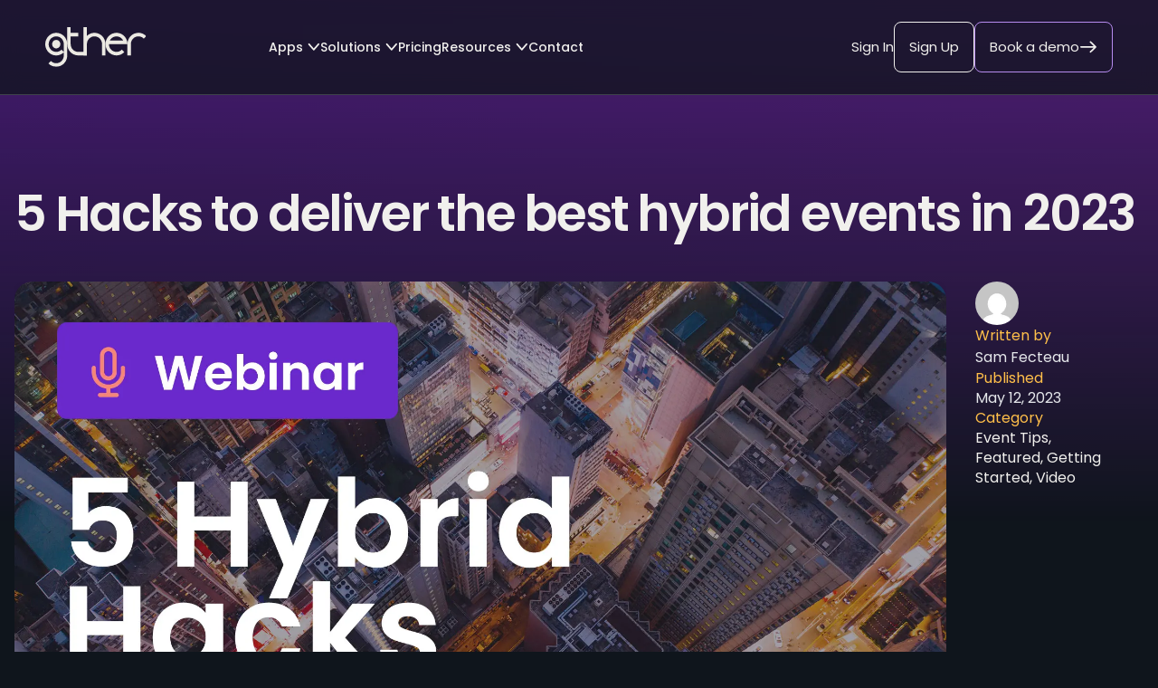

--- FILE ---
content_type: text/html; charset=utf-8
request_url: https://www.gther.com/posts/5-hacks-to-deliver-the-best-hybrid-events-in-2023
body_size: 7443
content:
<!DOCTYPE html><html lang="en"><head><meta charSet="utf-8"/><link rel="apple-touch-icon" sizes="180x180" href="/favicon/apple-touch-icon.png"/><link rel="icon" type="image/png" sizes="32x32" href="/favicon/favicon-32x32.png"/><link rel="icon" type="image/png" sizes="16x16" href="/favicon/favicon-16x16.png"/><link rel="manifest" href="/favicon/site.webmanifest"/><link rel="mask-icon" href="/favicon/safari-pinned-tab.svg" color="#0F151C"/><link rel="shortcut icon" href="/favicon/favicon.ico"/><meta name="msapplication-TileColor" content="#000000"/><meta name="msapplication-config" content="/favicon/browserconfig.xml"/><meta name="theme-color" content="#000"/><link rel="alternate" type="application/rss+xml" href="/feed.xml"/><meta name="description" content="gther | The next generation event experience platform"/><meta property="og:image" content="https://gther.com/images/gther-event-tech-platform-og-1200x630.png"/><meta property="og:image:width" content="1200"/><meta property="og:image:height" content="630"/><meta property="og:url" content="https://gther.com/"/><meta property="og:image:type" content="image/png"/><meta property="og:type" content="website"/><meta property="og:description" content="The fastest growing event tech company you&#x27;ve never heard of. Ticketing, reg, event apps, scheduling, meeting management, badging, and above all great support."/><meta property="og:site_name" content="gther | The next generation event platform"/><meta name="viewport" content="width=device-width, initial-scale=1"/><meta property="og:locale" content="en_US"/><script>
          (function(w,d,s,l,i){w[l]=w[l]||[];w[l].push({'gtm.start':
          new Date().getTime(),event:'gtm.js'});var f=d.getElementsByTagName(s)[0],
          j=d.createElement(s),dl=l!='dataLayer'?'&l='+l:'';j.async=true;j.src=
          'https://www.googletagmanager.com/gtm.js?id='+i+dl;f.parentNode.insertBefore(j,f);
          })(window,document,'script','dataLayer','GTM-WQ3KJ9C');
        </script><script type="text/javascript" src="https://secure.visionary-business-52.com/js/266366.js"></script><noscript><img src="https://secure.visionary-business-52.com/266366.png" style="display:none"/></noscript><title>5 Hacks to deliver the best hybrid events in 2023 | gther Event Platform and Apps</title><meta property="og:image" content="https://wordpress.gther.com/wp-content/uploads/2023/04/post-top-5-hybrid-trends-2023_Blog-Event-Hacks.jpg"/><meta name="next-head-count" content="27"/><link rel="preload" href="/_next/static/css/c3c1446a64c5b7f8.css" as="style"/><link rel="stylesheet" href="/_next/static/css/c3c1446a64c5b7f8.css" data-n-g=""/><link rel="preload" href="/_next/static/css/98aace781aaf3391.css" as="style"/><link rel="stylesheet" href="/_next/static/css/98aace781aaf3391.css" data-n-p=""/><link rel="preload" href="/_next/static/css/bb00a6cb5ebb9787.css" as="style"/><link rel="stylesheet" href="/_next/static/css/bb00a6cb5ebb9787.css" data-n-p=""/><noscript data-n-css=""></noscript><script defer="" nomodule="" src="/_next/static/chunks/polyfills-42372ed130431b0a.js"></script><script src="/_next/static/chunks/webpack-ee7e63bc15b31913.js" defer=""></script><script src="/_next/static/chunks/framework-64ad27b21261a9ce.js" defer=""></script><script src="/_next/static/chunks/main-6cf8209804096634.js" defer=""></script><script src="/_next/static/chunks/pages/_app-722110e1606eeebc.js" defer=""></script><script src="/_next/static/chunks/882-aa27ad81596f3e5c.js" defer=""></script><script src="/_next/static/chunks/831-0872a097ed4979e6.js" defer=""></script><script src="/_next/static/chunks/128-cf52ab89a576ba27.js" defer=""></script><script src="/_next/static/chunks/pages/posts/%5Bslug%5D-72975b9dafc5d908.js" defer=""></script><script src="/_next/static/uEZUFLSEbTgl-2gPLdvyz/_buildManifest.js" defer=""></script><script src="/_next/static/uEZUFLSEbTgl-2gPLdvyz/_ssgManifest.js" defer=""></script></head><body><noscript><iframe src="https://www.googletagmanager.com/ns.html?id=GTM-WQ3KJ9C" height="0" width="0" style="display:none;visibility:hidden"></iframe></noscript><div id="__next"><div class="min-h-screen"><nav><div class="navigation desktop_nav"><a class="logo_nav" href="/"><img src="/images/gther_logo.svg" alt="gther logo"/></a><div class="nav_items"><div><button class="nav_link apps">Apps <img src="/images/arrow_menu.svg" alt="Arrow"/></button><div class="megamenu "><div class="container"><div class="megamenu-content"><div class="left-col"><a class="product-link" href="/solutions/rsvp"><div class="product"><div class="product-logo"><img src="/images/icon-RSVP.png" alt="gther RSVP - REgistration and marketing for events"/></div><div class="product-info"><h3>Registration</h3><p>Reg sites, forms, self-bookings, marketing campaigns.</p></div></div></a><a class="product-link" href="/solutions/sync"><div class="product"><div class="product-logo"><img src="/images/icon-Sync.png" alt="gther Sync - Scheduling and comms at events"/></div><div class="product-info"><h3>Scheduling</h3><p>Book meetings, transport, sessions, handle check-in, and notify.</p></div></div></a><a class="product-link" href="/solutions/ticketing"><div class="product"><div class="product-logo"><img src="/images/icon-TX.png" alt="gther Ticketing - Payments for events"/></div><div class="product-info"><h3>Ticketing</h3><p>Create revenue from your events. Sell tickets and merch. No extra fees.</p></div></div></a><a class="product-link" href="/solutions/virtual-hybrid"><div class="product"><div class="product-logo"><img src="/images/icon-App.png" alt="gther App - Mobile event apps"/></div><div class="product-info"><h3>Event apps</h3><p>White labelled, one app unlimited events, launch fast.</p></div></div></a><a class="product-link" href="/solutions/virtual-hybrid"><div class="product"><div class="product-logo"><img src="/images/icon-VX.png" alt="gther VX - Virtual Hybrid"/></div><div class="product-info"><h3>Hybrid events</h3><p>Award winning virtual platform for streaming, community and launches.</p></div></div></a><a class="product-link" href="/solutions/geniept"><div class="product"><div class="product-logo"><img src="/images/geniept-icon-animated.gif" alt="gther VX - Virtual Hybrid"/></div><div class="product-info"><h3>Event Assistant</h3><p>Boost reg page conversion rates. Powerful sales kiosks.</p></div></div></a><a class="product-link" href="/solutions/infinity"><div class="product"><div class="product-logo"><img src="/images/icon-Infinity.png" alt="gther Infinity - Screening"/></div><div class="product-info"><h3>Screening</h3><p>Like Netflix for events - high end video screening.</p></div></div></a></div><div class="right-col"><img src="/images/case-study-thumb-aerospace.jpg" alt="Case Study" class="case-study-image"/><div><h3>Streamlining event management with Sync</h3><p>24 meeting spaces, 300+ sales team, 600+ meetings booked...</p><a class="standard_button" href="/posts/case-study-streamlining-event-management-with-sync">Learn More</a><hr/></div><div><h3>Support</h3><a class="support-link" href="https://gther.atlassian.net/servicedesk/customer/portals">gther support portal</a><br/><a class="support-link" href="https://gther.atlassian.net/servicedesk/customer/portal/2/group/2/create/19">Ask a question</a></div></div></div></div></div></div><div><button class="nav_link apps">Solutions <img src="/images/arrow_menu.svg" alt="Arrow"/></button><div class="megamenu "><div class="container"><div class="megamenu-content"><div class="left-col"><div class="mega-3-col"><h3 class="category">Format</h3><hr class="megamenu-hr"/><a class="product-link solution" href="/solutions"><div class="product solution"><div class="solution-icon rsvp_grad text_grad"><i class="uil uil-map-pin"></i></div><div class="product-info solution"><h3>In-person Event</h3></div></div></a><hr class="megamenu-hr"/><a class="product-link solution" href="/solutions"><div class="product solution"><div class="solution-icon rsvp_grad text_grad"><i class="uil uil-cloud"></i></div><div class="product-info solution"><h3>Virtual Event</h3></div></div></a><hr class="megamenu-hr"/><a class="product-link solution" href="/solutions"><div class="product solution"><div class="solution-icon rsvp_grad text_grad"><i class="uil uil-globe"></i></div><div class="product-info solution"><h3>Hybrid Event</h3></div></div></a><hr class="megamenu-hr"/><a class="product-link solution" href="/solutions"><div class="product solution"><div class="solution-icon rsvp_grad text_grad"><i class="uil uil-chat-bubble-user"></i></div><div class="product-info solution"><h3>Community</h3></div></div></a></div><div class="mega-3-col"><h3 class="category">Event</h3><hr class="megamenu-hr"/><a class="product-link solution" href="/solutions"><div class="product solution"><div class="solution-icon sync_grad text_grad"><i class="uil uil-podium"></i></div><div class="product-info solution"><h3>Conference</h3></div></div></a><hr class="megamenu-hr"/><a class="product-link solution" href="/solutions"><div class="product solution"><div class="solution-icon sync_grad text_grad"><i class="uil uil-university"></i></div><div class="product-info solution"><h3>Tradeshow</h3></div></div></a><hr class="megamenu-hr"/><a class="product-link solution" href="/solutions"><div class="product solution"><div class="solution-icon sync_grad text_grad"><i class="uil uil-user-circle"></i></div><div class="product-info solution"><h3>Community</h3></div></div></a><hr class="megamenu-hr"/><a class="product-link solution" href="/solutions"><div class="product solution"><div class="solution-icon sync_grad text_grad"><i class="uil uil-rocket"></i></div><div class="product-info solution"><h3>Launch</h3></div></div></a><hr class="megamenu-hr"/><a class="product-link solution" href="/solutions"><div class="product solution"><div class="solution-icon sync_grad text_grad"><i class="uil uil-users-alt"></i></div><div class="product-info solution"><h3>Sales</h3></div></div></a><hr class="megamenu-hr"/><a class="product-link solution" href="/solutions"><div class="product solution"><div class="solution-icon sync_grad text_grad"><i class="uil uil-video"></i></div><div class="product-info solution"><h3>Broadcast</h3></div></div></a></div><div class="mega-3-col"><h3 class="category">Services</h3><hr class="megamenu-hr"/><a class="product-link solution" href="/customer-success"><div class="product solution"><div class="solution-icon genie_grad text_grad"><i class="uil uil-smile"></i></div><div class="product-info solution"><h3>Customer success</h3></div></div></a><hr class="megamenu-hr"/><a class="product-link solution" href="/solutions/organizer"><div class="product solution"><div class="solution-icon genie_grad text_grad"><i class="uil uil-apps"></i></div><div class="product-info solution"><h3>Organizers</h3></div></div></a></div></div><div class="right-col"><img src="/images/case-study-thumb-mipcom2.jpg" alt="Case Study" class="case-study-image"/><div><h3>Streamlining the media experience at MIPCOM</h3><p>300 meeting spaces, 1.5k team members, 4.5k+ meetings booked...</p><a class="standard_button" href="/posts/case-study-mipcom-cannes-turning-chaos-into-collaboration">Learn More</a><hr/></div><div><h3>Support</h3><a class="support-link" href="https://gther.atlassian.net/servicedesk/customer/portals">gther support portal</a><br/><a class="support-link" href="https://gther.atlassian.net/servicedesk/customer/portal/2/group/2/create/19">Ask a question</a></div></div></div></div></div></div><a class="nav_link" href="/pricing">Pricing</a><div><button class="nav_link apps">Resources <img src="/images/arrow_menu.svg" alt="Arrow"/></button><div class="megamenu "><div class="container"><div class="megamenu-content"><div class="left-col"><div class="mega-3-col"><h3 class="category">Resources</h3><hr class="megamenu-hr"/><a class="product-link solution" href="/resource-hub"><div class="product solution"><div class="solution-icon sync_grad text_grad"><i class="uil uil-book"></i></div><div class="product-info solution"><h3>Articles</h3></div></div></a><hr class="megamenu-hr"/><a class="product-link solution" href="/customer-stories"><div class="product solution"><div class="solution-icon sync_grad text_grad"><i class="uil uil-star"></i></div><div class="product-info solution"><h3>Case studies</h3></div></div></a><hr class="megamenu-hr"/><a class="product-link solution" href="https://gther.atlassian.net/servicedesk/customer/portals"><div class="product solution"><div class="solution-icon sync_grad text_grad"><i class="uil uil-plane-fly"></i></div><div class="product-info solution"><h3>Getting started</h3></div></div></a><hr class="megamenu-hr"/><a class="product-link solution" href="/resource-hub"><div class="product solution"><div class="solution-icon sync_grad text_grad"><i class="uil uil-bolt-alt"></i></div><div class="product-info solution"><h3>Event tips</h3></div></div></a><hr class="megamenu-hr"/><a class="product-link solution" href="/resource-hub"><div class="product solution"><div class="solution-icon sync_grad text_grad"><i class="uil uil-question-circle"></i></div><div class="product-info solution"><h3>FAQs</h3></div></div></a></div><div class="mega-3-col"><h3 class="category">Extras</h3><hr class="megamenu-hr"/><a class="product-link solution" href="/customer-success"><div class="product solution"><div class="solution-icon genie_grad text_grad"><i class="uil uil-smile"></i></div><div class="product-info solution"><h3>Customer success</h3></div></div></a><hr class="megamenu-hr"/><a class="product-link solution" href="/integrations"><div class="product solution"><div class="solution-icon genie_grad text_grad"><i class="uil uil-exchange"></i></div><div class="product-info solution"><h3>Integrations</h3></div></div></a></div><div class="mega-3-col"><h3 class="category">Our Company</h3><hr class="megamenu-hr"/><a class="product-link solution" href="/careers"><div class="product solution"><div class="solution-icon rsvp_grad text_grad"><i class="uil uil-bag"></i></div><div class="product-info solution"><h3>Careers</h3></div></div></a><hr class="megamenu-hr"/><a class="product-link solution" href="/contact"><div class="product solution"><div class="solution-icon rsvp_grad text_grad"><i class="uil uil-message"></i></div><div class="product-info solution"><h3>Contact us</h3></div></div></a><hr class="megamenu-hr"/><a class="product-link solution" href="/demo"><div class="product solution"><div class="solution-icon rsvp_grad text_grad"><i class="uil uil-calender"></i></div><div class="product-info solution"><h3>Book a demo</h3></div></div></a><hr class="megamenu-hr"/><a class="product-link solution" href="https://sync.gther.com/"><div class="product solution"><div class="solution-icon rsvp_grad text_grad"><i class="uil uil-signin"></i></div><div class="product-info solution"><h3>Sign in</h3></div></div></a></div></div><div class="right-col"><img src="/images/case-study-thumb-element-biosciences.jpg" alt="Case Study" class="case-study-image"/><div><h3>Launching a sequencing revolution for Element Biosciences</h3><p>3000+ attendees, global audience, product launch, world first...</p><a class="standard_button" href="/posts/case-study-element-biosciences-launch-their-next-gen-product-the-element-aviti-system-to-a-global-virtual-audience">Learn More</a><hr/></div><div><h3>Support</h3><a class="support-link" href="https://gther.atlassian.net/servicedesk/customer/portals">gther support portal</a><br/><a class="support-link" href="https://gther.atlassian.net/servicedesk/customer/portal/2/group/2/create/19">Ask a question</a></div></div></div></div></div></div><a class="nav_link hider" href="/contact">Contact</a></div><div class="demo_nav"><a class="alt_button" target="_blank" href="https://sync.gther.com">Sign In</a><a class="standard_button" href="/purchase">Sign Up</a><a class="demo_button" href="/demo">Book a demo<img src="/images/demo_arrow.svg" width="20px"/></a></div></div><div class="mobile_nav"><div class="top_bar"><a class="mobile_logo" href="/"><img src="/images/gther_logo.svg"/></a></div><div class="burger"><input type="radio" id="nav_drop-2" name="nav_drop-group-1"/><label for="nav_drop-2">Menu</label><div class=" closer-nav_drop"><input type="radio" id="nav_drop-closer" name="nav_drop-group-1"/><label for="nav_drop-closer">Close</label></div><div class="menu_content"><div class="links"><a class="nav_link" href="/solutions">Solutions</a><a class="nav_link" href="/resource-hub">Resources</a><a class="nav_link" href="/integrations">Integrations</a><a class="nav_link" href="/pricing">Pricing</a><a class="nav_link" href="/contact">Contact</a></div><div class="icons"><a class="nav_icon_holder vx" href="/solutions/virtual-hybrid"><div class="nav_icon"><img src="/images/icon-VX.png"/></div></a><a class="nav_icon_holder rsvp" href="/solutions/rsvp"><div class="nav_icon"><img src="/images/icon-RSVP.png"/></div></a><a class="nav_icon_holder genie" href="/solutions/geniept"><div class="nav_icon"><img src="/images/icon-GeniePT.png"/></div></a><a class="nav_icon_holder sync" href="/solutions/sync"><div class="nav_icon"><img src="/images/icon-Sync.png"/></div></a><a class="nav_icon_holder infinity" href="/solutions/infinity"><div class="nav_icon"><img src="/images/icon-Infinity.png"/></div></a><a class="nav_icon_holder ticketing" href="/solutions/ticketing"><div class="nav_icon"><img src="/images/icon-TX.png"/></div></a></div><a class="demo_button" href="/demo">Book a demo<img src="/images/demo_arrow.svg" width="20px"/></a></div></div></div></nav><main><div class="container mx-auto px-4"><div></div><article><h1 class="text-6xl md:text-7xl lg:text-8xl font-bold tracking-tighter sm:text-left leading-tight md:leading-none mb-12 text-center md:text-left">5 Hacks to deliver the best hybrid events in 2023</h1><div class="flex flex-col lg:flex-row lg:space-x-8"><div class="order-2 lg:order-1 lg:w-[82.5%]"><div class="mb-8 md:mb-16 sm:mx-0"><div class="sm:mx-0"><span style="box-sizing:border-box;display:block;overflow:hidden;width:initial;height:initial;background:none;opacity:1;border:0;margin:0;padding:0;position:relative"><span style="box-sizing:border-box;display:block;width:initial;height:initial;background:none;opacity:1;border:0;margin:0;padding:0;padding-top:56.25%"></span><img alt="Cover Image for 5 Hacks to deliver the best hybrid events in 2023" src="[data-uri]" decoding="async" data-nimg="responsive" class="shadow-small" style="position:absolute;top:0;left:0;bottom:0;right:0;box-sizing:border-box;padding:0;border:none;margin:auto;display:block;width:0;height:0;min-width:100%;max-width:100%;min-height:100%;max-height:100%"/><noscript><img alt="Cover Image for 5 Hacks to deliver the best hybrid events in 2023" loading="lazy" decoding="async" data-nimg="responsive" style="position:absolute;top:0;left:0;bottom:0;right:0;box-sizing:border-box;padding:0;border:none;margin:auto;display:block;width:0;height:0;min-width:100%;max-width:100%;min-height:100%;max-height:100%" class="shadow-small" sizes="100vw" srcSet="/_next/image?url=https%3A%2F%2Fwordpress.gther.com%2Fwp-content%2Fuploads%2F2023%2F04%2Fpost-top-5-hybrid-trends-2023_Blog-Event-Hacks.jpg&amp;w=640&amp;q=75 640w, /_next/image?url=https%3A%2F%2Fwordpress.gther.com%2Fwp-content%2Fuploads%2F2023%2F04%2Fpost-top-5-hybrid-trends-2023_Blog-Event-Hacks.jpg&amp;w=750&amp;q=75 750w, /_next/image?url=https%3A%2F%2Fwordpress.gther.com%2Fwp-content%2Fuploads%2F2023%2F04%2Fpost-top-5-hybrid-trends-2023_Blog-Event-Hacks.jpg&amp;w=828&amp;q=75 828w, /_next/image?url=https%3A%2F%2Fwordpress.gther.com%2Fwp-content%2Fuploads%2F2023%2F04%2Fpost-top-5-hybrid-trends-2023_Blog-Event-Hacks.jpg&amp;w=1080&amp;q=75 1080w, /_next/image?url=https%3A%2F%2Fwordpress.gther.com%2Fwp-content%2Fuploads%2F2023%2F04%2Fpost-top-5-hybrid-trends-2023_Blog-Event-Hacks.jpg&amp;w=1200&amp;q=75 1200w, /_next/image?url=https%3A%2F%2Fwordpress.gther.com%2Fwp-content%2Fuploads%2F2023%2F04%2Fpost-top-5-hybrid-trends-2023_Blog-Event-Hacks.jpg&amp;w=1920&amp;q=75 1920w, /_next/image?url=https%3A%2F%2Fwordpress.gther.com%2Fwp-content%2Fuploads%2F2023%2F04%2Fpost-top-5-hybrid-trends-2023_Blog-Event-Hacks.jpg&amp;w=2048&amp;q=75 2048w, /_next/image?url=https%3A%2F%2Fwordpress.gther.com%2Fwp-content%2Fuploads%2F2023%2F04%2Fpost-top-5-hybrid-trends-2023_Blog-Event-Hacks.jpg&amp;w=3840&amp;q=75 3840w" src="/_next/image?url=https%3A%2F%2Fwordpress.gther.com%2Fwp-content%2Fuploads%2F2023%2F04%2Fpost-top-5-hybrid-trends-2023_Blog-Event-Hacks.jpg&amp;w=3840&amp;q=75"/></noscript></span></div></div></div><div class="order-1 lg:order-2 lg:w-[12.5%] mb-8 lg:mb-0"><div class="flex flex-row lg:flex-col justify-start lg:justify-start gap-x-8 lg:gap-x-0 lg:gap-y-6 h-full"><div class="flex items-start flex-row lg:flex-col lg:gap-y-2"><div class="w-12 h-12 relative mr-4 square"><span style="box-sizing:border-box;display:block;overflow:hidden;width:initial;height:initial;background:none;opacity:1;border:0;margin:0;padding:0;position:absolute;top:0;left:0;bottom:0;right:0"><img alt="Sam Fecteau" src="[data-uri]" decoding="async" data-nimg="fill" class="rounded-full" style="position:absolute;top:0;left:0;bottom:0;right:0;box-sizing:border-box;padding:0;border:none;margin:auto;display:block;width:0;height:0;min-width:100%;max-width:100%;min-height:100%;max-height:100%"/><noscript><img alt="Sam Fecteau" loading="lazy" decoding="async" data-nimg="fill" style="position:absolute;top:0;left:0;bottom:0;right:0;box-sizing:border-box;padding:0;border:none;margin:auto;display:block;width:0;height:0;min-width:100%;max-width:100%;min-height:100%;max-height:100%" class="rounded-full" sizes="100vw" srcSet="/_next/image?url=https%3A%2F%2Fsecure.gravatar.com%2Favatar%2Fc4c8a3cd460688baaba1861a49c8c8d4%3Fs%3D96%26d%3Dmm%26r%3Dg&amp;w=640&amp;q=75 640w, /_next/image?url=https%3A%2F%2Fsecure.gravatar.com%2Favatar%2Fc4c8a3cd460688baaba1861a49c8c8d4%3Fs%3D96%26d%3Dmm%26r%3Dg&amp;w=750&amp;q=75 750w, /_next/image?url=https%3A%2F%2Fsecure.gravatar.com%2Favatar%2Fc4c8a3cd460688baaba1861a49c8c8d4%3Fs%3D96%26d%3Dmm%26r%3Dg&amp;w=828&amp;q=75 828w, /_next/image?url=https%3A%2F%2Fsecure.gravatar.com%2Favatar%2Fc4c8a3cd460688baaba1861a49c8c8d4%3Fs%3D96%26d%3Dmm%26r%3Dg&amp;w=1080&amp;q=75 1080w, /_next/image?url=https%3A%2F%2Fsecure.gravatar.com%2Favatar%2Fc4c8a3cd460688baaba1861a49c8c8d4%3Fs%3D96%26d%3Dmm%26r%3Dg&amp;w=1200&amp;q=75 1200w, /_next/image?url=https%3A%2F%2Fsecure.gravatar.com%2Favatar%2Fc4c8a3cd460688baaba1861a49c8c8d4%3Fs%3D96%26d%3Dmm%26r%3Dg&amp;w=1920&amp;q=75 1920w, /_next/image?url=https%3A%2F%2Fsecure.gravatar.com%2Favatar%2Fc4c8a3cd460688baaba1861a49c8c8d4%3Fs%3D96%26d%3Dmm%26r%3Dg&amp;w=2048&amp;q=75 2048w, /_next/image?url=https%3A%2F%2Fsecure.gravatar.com%2Favatar%2Fc4c8a3cd460688baaba1861a49c8c8d4%3Fs%3D96%26d%3Dmm%26r%3Dg&amp;w=3840&amp;q=75 3840w" src="/_next/image?url=https%3A%2F%2Fsecure.gravatar.com%2Favatar%2Fc4c8a3cd460688baaba1861a49c8c8d4%3Fs%3D96%26d%3Dmm%26r%3Dg&amp;w=3840&amp;q=75"/></noscript></span></div><div class="text"><span class="accent-ochre">Written by</span> <span class="accent-light block">Sam Fecteau</span></div></div><div class="text-lg"><div class="post-date-line accent-ochre">Published <span class="accent-light block"><time dateTime="2023-05-12T15:22:50">May	12, 2023</time></span></div></div><div class="post-cat-line sm:block hidden"><span class="block accent-ochre">Category</span><span class="ml-1">Event Tips<span class="comma">, </span></span><span class="ml-1">Featured<span class="comma">, </span></span><span class="ml-1">Getting Started<span class="comma">, </span></span><span class="ml-1">Video</span></div></div></div></div><div class="max-w-2xl mx-auto"><div class="post-body_content__ye_eq"><h1><span style="color: #ffcc00;">Recorded webinar</span></h1>
<p>Over the past few years, the power of virtual experiences has transformed the events industry, leaving a permanent mark on physical events.</p>
<p>If you’re planning a hybrid event in 2023 and want to make it unforgettable for your attendees, this webinar is for you.</p>
<p>Watch as we guide you through best-in-class examples and behind-the-scenes best practices that you can apply to your next hybrid event, and reveal the secrets that leading brands use to deliver award-winning experiences that stand out in a saturated market. Whether you&#8217;re organizing a conference, a product launch, a trade show, or a team meeting, this webinar will equip you with the knowledge and skills to deliver award-winning hybrid experiences that exceed your audience&#8217;s expectations.</p>
<p><a href="https://share-eu1.hsforms.com/1Z0ue8VNoRnmP1S6sHTjFqQfn2f0"><img decoding="async" loading="lazy" class="aligncenter wp-image-2874 size-full" src="http://wordpress.gther.com/wp-content/uploads/2023/05/Webinar-Static-Image-1024x576-1.png" alt="" width="1024" height="576" srcset="https://wordpress.gther.com/wp-content/uploads/2023/05/Webinar-Static-Image-1024x576-1.png 1024w, https://wordpress.gther.com/wp-content/uploads/2023/05/Webinar-Static-Image-1024x576-1-300x169.png 300w, https://wordpress.gther.com/wp-content/uploads/2023/05/Webinar-Static-Image-1024x576-1-768x432.png 768w" sizes="(max-width: 1024px) 100vw, 1024px" /></a></p>
</div></div><footer></footer></article><section><div class="grid grid-cols-1 md:grid-cols-3 md:gap-x-10 lg:gap-x-20 gap-y-16 md:gap-y-12"><div><div class="mb-5 hub_thumb"></div><h4 class=""><a class="hover:underline" href="/posts/full-stack-software-engineer-2">Full Stack Software Engineer</a></h4><p class="hubdate"><time dateTime="2025-05-29T13:54:39">May	29, 2025</time></p></div><div><div class="mb-5 hub_thumb"><div class="sm:mx-0"><a aria-label="Celebrating gther’s Record-Breaking Achievement in the G2 Spring 2025 Report " href="/posts/celebrating-gthers-record-breaking-achievement-in-the-g2-spring-2025-report"><span style="box-sizing:border-box;display:block;overflow:hidden;width:initial;height:initial;background:none;opacity:1;border:0;margin:0;padding:0;position:relative"><span style="box-sizing:border-box;display:block;width:initial;height:initial;background:none;opacity:1;border:0;margin:0;padding:0;padding-top:56.25%"></span><img alt="Cover Image for Celebrating gther’s Record-Breaking Achievement in the G2 Spring 2025 Report " src="[data-uri]" decoding="async" data-nimg="responsive" class="shadow-small hover:shadow-medium transition-shadow duration-200" style="position:absolute;top:0;left:0;bottom:0;right:0;box-sizing:border-box;padding:0;border:none;margin:auto;display:block;width:0;height:0;min-width:100%;max-width:100%;min-height:100%;max-height:100%"/><noscript><img alt="Cover Image for Celebrating gther’s Record-Breaking Achievement in the G2 Spring 2025 Report " loading="lazy" decoding="async" data-nimg="responsive" style="position:absolute;top:0;left:0;bottom:0;right:0;box-sizing:border-box;padding:0;border:none;margin:auto;display:block;width:0;height:0;min-width:100%;max-width:100%;min-height:100%;max-height:100%" class="shadow-small hover:shadow-medium transition-shadow duration-200" sizes="100vw" srcSet="/_next/image?url=https%3A%2F%2Fwordpress.gther.com%2Fwp-content%2Fuploads%2F2025%2F04%2Fimage-19.png&amp;w=640&amp;q=75 640w, /_next/image?url=https%3A%2F%2Fwordpress.gther.com%2Fwp-content%2Fuploads%2F2025%2F04%2Fimage-19.png&amp;w=750&amp;q=75 750w, /_next/image?url=https%3A%2F%2Fwordpress.gther.com%2Fwp-content%2Fuploads%2F2025%2F04%2Fimage-19.png&amp;w=828&amp;q=75 828w, /_next/image?url=https%3A%2F%2Fwordpress.gther.com%2Fwp-content%2Fuploads%2F2025%2F04%2Fimage-19.png&amp;w=1080&amp;q=75 1080w, /_next/image?url=https%3A%2F%2Fwordpress.gther.com%2Fwp-content%2Fuploads%2F2025%2F04%2Fimage-19.png&amp;w=1200&amp;q=75 1200w, /_next/image?url=https%3A%2F%2Fwordpress.gther.com%2Fwp-content%2Fuploads%2F2025%2F04%2Fimage-19.png&amp;w=1920&amp;q=75 1920w, /_next/image?url=https%3A%2F%2Fwordpress.gther.com%2Fwp-content%2Fuploads%2F2025%2F04%2Fimage-19.png&amp;w=2048&amp;q=75 2048w, /_next/image?url=https%3A%2F%2Fwordpress.gther.com%2Fwp-content%2Fuploads%2F2025%2F04%2Fimage-19.png&amp;w=3840&amp;q=75 3840w" src="/_next/image?url=https%3A%2F%2Fwordpress.gther.com%2Fwp-content%2Fuploads%2F2025%2F04%2Fimage-19.png&amp;w=3840&amp;q=75"/></noscript></span></a></div></div><h4 class=""><a class="hover:underline" href="/posts/celebrating-gthers-record-breaking-achievement-in-the-g2-spring-2025-report">Celebrating gther’s Record-Breaking Achievement in the G2 Spring 2025 Report </a></h4><p class="hubdate"><time dateTime="2025-04-30T08:45:07">April	30, 2025</time></p></div></div></section></div></main><div class="hero_gradient_container"><div class="hero_gradient_overlay"></div></div></div><div class="prefooter"><div class="container mx-auto px-4"><div class="prefooter24"><div class="prefooter24_content"><h3>Use our apps in 1,000s <br/>of different ways</h3><p>Use only the tools you want, not the tools event tech companies want you to want.</p><div class="double_button"><a class="standard_button" href="/purchase">Sign Up</a><a class="demo_button" href="/demo">Book a demo<img src="/images/demo_arrow.svg" width="20px"/></a></div></div><div class="prefooter24_icons"><img src="/images/icon-VX.png" alt="VX"/><img src="/images/icon-Sync.png" alt="SYNC"/><img src="/images/icon-RSVP.png" alt="RSVP"/><img src="/images/icon-Infinity.png" alt="Infinity"/><img src="/images/icon-Organizer.png" alt="ORG"/><img src="/images/icon-TX.png" alt="TX"/><img src="/images/icon-GeniePT.png" alt="Fire"/></div></div></div></div><footer class="grad24_ani"><div class="container mx-auto px-4"><div class="footer24"><div class="footer24_top"><div class="footer24_social"><p>Follow us</p><a target="_blank" href="https://www.youtube.com/channel/UCzcLCyCo6tJIdFqmFOJsG_g"><img src="/images/yt.svg"/></a><a target="_blank" href="https://twitter.com/gther_official"><img src="/images/x.svg"/></a><a target="_blank" href="https://www.linkedin.com/company/gther"><img src="/images/li.svg"/></a></div><div class="footer24_sec"><p>We take our <a href="/privacy-policy">security &amp; privacy seriously</a></p><img src="/images/gdpr-wide.png"/><img src="/images/ccpa-wide.png"/><img src="/images/pipl-wide.png"/></div></div><div class="footer24_bottom"><a class="footer24_logo" href="/"><img src="/images/gther_logo.svg"/></a><p>First Floor Regatta House, 69 High Street, Marlow, England, SL7 1AB</p><p>© Copyright 2024 GTHER Ltd. All rights reserved.</p></div></div></div></footer></div><script id="__NEXT_DATA__" type="application/json">{"props":{"pageProps":{"preview":false,"post":{"title":"5 Hacks to deliver the best hybrid events in 2023","excerpt":"\u003cp\u003eRecorded webinar Over the past few years, the power of virtual experiences has transformed the events industry, leaving a permanent mark on physical events. If you’re planning a hybrid event in 2023 and want to make it unforgettable for your attendees, this webinar is for you. Watch as we guide you through best-in-class examples and [\u0026hellip;]\u003c/p\u003e\n","slug":"5-hacks-to-deliver-the-best-hybrid-events-in-2023","date":"2023-05-12T15:22:50","featuredImage":{"node":{"sourceUrl":"https://wordpress.gther.com/wp-content/uploads/2023/04/post-top-5-hybrid-trends-2023_Blog-Event-Hacks.jpg"}},"author":{"node":{"name":"Sam Fecteau","firstName":"Sam","lastName":"Fecteau","avatar":{"url":"https://secure.gravatar.com/avatar/c4c8a3cd460688baaba1861a49c8c8d4?s=96\u0026d=mm\u0026r=g"}}},"categories":{"edges":[{"node":{"name":"Event Tips"}},{"node":{"name":"Featured"}},{"node":{"name":"Getting Started"}},{"node":{"name":"Video"}}]},"tags":{"edges":[]},"content":"\u003ch1\u003e\u003cspan style=\"color: #ffcc00;\"\u003eRecorded webinar\u003c/span\u003e\u003c/h1\u003e\n\u003cp\u003eOver the past few years, the power of virtual experiences has transformed the events industry, leaving a permanent mark on physical events.\u003c/p\u003e\n\u003cp\u003eIf you’re planning a hybrid event in 2023 and want to make it unforgettable for your attendees, this webinar is for you.\u003c/p\u003e\n\u003cp\u003eWatch as we guide you through best-in-class examples and behind-the-scenes best practices that you can apply to your next hybrid event, and reveal the secrets that leading brands use to deliver award-winning experiences that stand out in a saturated market. Whether you\u0026#8217;re organizing a conference, a product launch, a trade show, or a team meeting, this webinar will equip you with the knowledge and skills to deliver award-winning hybrid experiences that exceed your audience\u0026#8217;s expectations.\u003c/p\u003e\n\u003cp\u003e\u003ca href=\"https://share-eu1.hsforms.com/1Z0ue8VNoRnmP1S6sHTjFqQfn2f0\"\u003e\u003cimg decoding=\"async\" loading=\"lazy\" class=\"aligncenter wp-image-2874 size-full\" src=\"http://wordpress.gther.com/wp-content/uploads/2023/05/Webinar-Static-Image-1024x576-1.png\" alt=\"\" width=\"1024\" height=\"576\" srcset=\"https://wordpress.gther.com/wp-content/uploads/2023/05/Webinar-Static-Image-1024x576-1.png 1024w, https://wordpress.gther.com/wp-content/uploads/2023/05/Webinar-Static-Image-1024x576-1-300x169.png 300w, https://wordpress.gther.com/wp-content/uploads/2023/05/Webinar-Static-Image-1024x576-1-768x432.png 768w\" sizes=\"(max-width: 1024px) 100vw, 1024px\" /\u003e\u003c/a\u003e\u003c/p\u003e\n"},"posts":{"edges":[{"node":{"title":"Full Stack Software Engineer","excerpt":"\u003cp\u003ehttps://admin.rsvp.gther.com/application-full-stack-software-engineer/\u003c/p\u003e\n","slug":"full-stack-software-engineer-2","date":"2025-05-29T13:54:39","featuredImage":null,"author":{"node":{"name":"Nick Rosier","firstName":"Nick","lastName":"Rosier","avatar":{"url":"https://secure.gravatar.com/avatar/13624ca78431389773b4aecadcdbefe1?s=96\u0026d=mm\u0026r=g"}}},"categories":{"edges":[{"node":{"name":"job"}}]},"tags":{"edges":[]}}},{"node":{"title":"Celebrating gther’s Record-Breaking Achievement in the G2 Spring 2025 Report ","excerpt":"\u003cp\u003eWe are thrilled to announce that gther has achieved a remarkable milestone in the G2 Spring 2025 Report, earning an unprecedented 70 badges across five categories. This accomplishment reflects our unwavering commitment to delivering exceptional event management solutions and underscores the trust and satisfaction of our valued clients and users.\u0026nbsp; Climbing the Ranks in Event [\u0026hellip;]\u003c/p\u003e\n","slug":"celebrating-gthers-record-breaking-achievement-in-the-g2-spring-2025-report","date":"2025-04-30T08:45:07","featuredImage":{"node":{"sourceUrl":"https://wordpress.gther.com/wp-content/uploads/2025/04/image-19.png"}},"author":{"node":{"name":"gther Marketing","firstName":"gther","lastName":"Marketing","avatar":{"url":"https://secure.gravatar.com/avatar/fcaf09e85ebc0b2f7cedbf34e1d92b10?s=96\u0026d=mm\u0026r=g"}}},"categories":{"edges":[{"node":{"name":"Blog"}}]},"tags":{"edges":[]}}}]}},"__N_SSG":true},"page":"/posts/[slug]","query":{"slug":"5-hacks-to-deliver-the-best-hybrid-events-in-2023"},"buildId":"uEZUFLSEbTgl-2gPLdvyz","isFallback":false,"isExperimentalCompile":false,"gsp":true,"scriptLoader":[]}</script></body></html>

--- FILE ---
content_type: text/css; charset=utf-8
request_url: https://www.gther.com/_next/static/css/c3c1446a64c5b7f8.css
body_size: 14911
content:
@import url("https://fonts.googleapis.com/css2?family=Poppins:ital,wght@0,100;0,200;0,300;0,400;0,500;0,600;0,700;0,800;0,900;1,100;1,200;1,300;1,400;1,500;1,600;1,700;1,800;1,900&display=swap");body::-webkit-scrollbar{display:none}html{--scroll-behavior:smooth!important;scroll-behavior:smooth!important}body{padding:0;background:#0f151c;color:#f1f0ed;font-family:Poppins,sans-serif;overflow-x:hidden;-webkit-font-smoothing:antialiased;-ms-overflow-style:none;scrollbar-width:none}.hidefornow{display:none}.container{max-width:1280px!important}.formContainer{min-height:300px;width:100%}#hubspotForm,.formContainer{position:relative;transition:all .5s ease}#hubspotForm{z-index:3}.spinnerWrapper{position:absolute;top:50%;left:50%;transform:translate(-50%,-50%);z-index:2;transition:all .5s ease}@keyframes spin{0%{transform:rotate(0deg)}to{transform:rotate(1turn)}}.spinnerSvg{width:2.5rem;height:2.5rem;animation:spin 1s linear infinite}.srOnly{position:absolute;width:1px;height:1px;padding:0;margin:-1px;overflow:hidden;clip:rect(0,0,0,0);white-space:nowrap;border-width:0}.iframe-wrapper{width:100vw;position:relative;left:50%;right:50%;margin-left:-50vw;margin-right:-50vw;top:-22px}.iframe-wrapper>div{max-width:none!important;padding:0!important;margin:0!important}.full-screen-iframe{width:100vw;height:3000px;border:none;display:block}.hubspot-form-heading-wrapper{padding:0 40px}body h1,body h2,body h3{font-family:Poppins,sans-serif;font-weight:600!important}body h1{font-size:65px;line-height:1em}.hero h1{font-size:85px}h2{font-size:46px!important;line-height:55.2px}h3,h3 a{font-size:32px!important;line-height:38.4px}h4{font-size:14px!important;line-height:14px}h5{font-size:16px!important;line-height:15px}h5,h6{font-weight:600!important}h6{font-family:Poppins,sans-serif;text-shadow:0 0 20px #0a0e122f}p{font-size:16px;line-height:25.6px;font-weight:400!important}.nav_link{font-size:14px!important}a{font-size:15px!important;line-height:26px}footer a,footer p{font-weight:400!important;font-size:14px!important}a{font-weight:500!important}main{padding:128px 0 90px}.layout-light{background-color:#dfedf2;.half.landing .grey-16pt,h1,h2,h3,h4,h5,h6,p{color:#151928}.testimonial_block{background-color:#fff;border:0}}div.full-width-para-section{padding-bottom:30px}.full-width-para-section h3{line-height:1.3em!important;margin-bottom:10px;margin-top:20px}.full-width-para-section h4{line-height:1.3em!important;margin-bottom:20px;margin-top:20px;font-size:25px!important}p.contract-paragraph{padding-bottom:20px}p.contract-paragraph span{font-weight:400!important;color:#ffbf4a}.table-of-contents{margin-bottom:50px}ul.contract-ul{list-style:disc!important;padding-left:10px;margin-bottom:15px}li.contract-li{margin-bottom:10px}li.contract-li,li.contract-li.tick{list-style:none!important}li.contract-li.tick:before{content:"✓";margin-left:-1.2em;padding-right:.5em}.table-of-contents h2{margin-bottom:20px}.table-of-contents a{color:#06c;text-decoration:none;font-size:1.3em!important;line-height:1em}.table-of-contents a:hover{text-decoration:underline}.post-author-line,.post-cat-line,.post-date-line{font-size:16px;line-height:1.4em;margin-left:0}.accent-ochre{color:#ffbf4a}.accent-light{color:#e5e7eb}.post-author-line span,.post-cat-line span,.post-date-line span{margin-left:0}.square{aspect-ratio:1}.post-author{font-size:16px;line-height:1.4em;font-weight:400}.news-ticker{height:55px;overflow:hidden;position:relative;background:linear-gradient(90deg,#550cdb,#b12bff);background-size:400% 400%;animation:hero_gradient 4s ease infinite;cursor:pointer;transition:filter .3s ease;padding:16px 0;margin-top:-23px}.news-ticker:hover{filter:brightness(1.2)}.ticker-content{display:inline-flex;white-space:nowrap;padding-left:40%;animation:ticker linear infinite;font-family:Poppins,sans-serif;font-weight:400!important;font-size:16px;color:#fff;line-height:18px;align-items:center}.ticker-content i,.ticker-content img{margin-right:20px;margin-left:20px}.ticker-separator{margin:0 20px}@keyframes ticker{0%{transform:translateZ(0)}to{transform:translate3d(-50%,0,0)}}.hero_gradient_overlay{position:fixed;width:100vw;height:100vh;top:0;z-index:-1;background:linear-gradient(180deg,rgba(15,21,28,.6),#0f151c 80%)}.hero_gradient_container{position:fixed;width:100vw;height:100vh;top:0;z-index:-2;background:linear-gradient(90deg,#550cdb,#b12bff);background-size:400% 400%;animation:hero_gradient 4s ease infinite}@keyframes hero_gradient{0%{background-position:0 50%}50%{background-position:100% 50%}to{background-position:0 50%}}nav{position:fixed;backdrop-filter:saturate(100%) blur(10px);background:#0f151cbd;z-index:20000;border-bottom:1px solid #3e424b;padding:0 50px}.navigation,nav{width:100%;display:flex;justify-content:space-between}.navigation{flex-direction:row;align-items:center;padding:24px 0;font-family:Poppins,sans-serif;font-weight:400!important}.nav_link{z-index:2;display:flex;gap:8px}.nav_link img{width:14px}.demo_nav{gap:16px}.demo_nav,.nav_items{display:flex;align-items:center;justify-content:center}.nav_items{gap:26px}.nav_items_product_list p{font-size:12px!important;font-weight:700!important;color:#f1f0ed;position:absolute;margin:90px 0 0}.nav_items_product_list{pointer-events:none;transition:all .75s ease}.nav_items_product_list>*{pointer-events:auto;transition:all .75s ease .25s}.nav_items_product_list:hover>*{opacity:.25;filter:blur(1px);transition:all .5s ease}.nav_items_product_list:hover>:hover{opacity:1;filter:blur(0);-webkit-filter:blur(0);transition:all .75s ease .25s}.nav_icon_holder{display:flex;flex-direction:column;align-items:center;gap:12px}.nav_icon{width:80px;height:80px}.nav_icon,.nav_icon_home{display:flex;border-radius:18px;align-items:center;justify-content:center;padding:0;font-size:18px!important}.nav_icon_home{height:140px;max-height:100%}ul.check-list-demo{list-style-type:none;padding-left:0;color:#f1f0ed}ul.check-list-demo li{position:relative;padding-left:30px;line-height:2em}ul.check-list-demo li:before{content:"";position:absolute;left:0;top:50%;transform:translateY(-50%);background:linear-gradient(90deg,#622cc4,#cdb1f2);-webkit-mask:url(/images/check-circle.svg) no-repeat center/contain;mask:url(/images/check-circle.svg) no-repeat center/contain;width:20px;height:20px}.mobile_nav{display:none}.nav_drop{float:left;z-index:2;height:26px}.nav_drop label{font-weight:600!important;font-size:14px;height:26px;cursor:pointer!important;display:flex;gap:8px}.nav_drop label img{width:14px}.nav_drop label i{font-style:normal;font-size:10px!important;color:#f1f0ed57;padding:0 0 0 6px}.nav_drop [type=radio]{position:absolute;top:0;left:0;width:0;height:0;opacity:0;margin:0;z-index:1}.nav_items_product_list{z-index:-1;opacity:0;visibility:collapse;position:absolute;display:flex;flex-direction:row;gap:24px;height:120px;left:0;right:0;margin-left:auto;margin-right:auto;width:100vw;align-items:center;justify-content:center;padding:36px 0;margin-top:17px;background:#0f151c}.nav_drop [type=radio]:checked~label{z-index:2;visibility:hidden}[type=radio]:checked~label~.nav_items_product_list{z-index:1;opacity:1;visibility:visible}.close-nav_drop{position:relative;z-index:-1;opacity:0;visibility:hidden;height:0}.nav_drop [type=radio]:checked~label~.close-nav_drop{z-index:3;opacity:1;visibility:visible;height:28px;margin:-28px 0 0}.standard_button{gap:48px;border:1px solid #f1f0ed;height:56px;padding:16px;font-family:Poppins,sans-serif}.alt_button,.standard_button{display:flex;align-items:center;border-radius:8px;width:-moz-fit-content;width:fit-content;font-weight:400!important;transition:all .25s ease}.alt_button{gap:12px}.alt_button:hover{gap:16px}.alt_button img{background:transparent!important;height:14px!important;min-width:unset!important;padding:0!important}.demo_button{display:flex;gap:12px;align-items:center;border:1px solid #b78cf0;border-radius:8px;height:56px;width:-moz-fit-content;width:fit-content;padding:16px;font-family:Poppins,sans-serif;font-weight:400!important;transition:all .25s ease}.demo_button:hover{gap:16px;padding:16px 12px 16px 16px;border:1px solid #b78cf084}article .demo_button{background-color:#b78cf0 1px solid}article .demo_button:hover{background-color:#b78cf084;padding:16px}.light .demo_button{border:0 solid transparent;border-radius:0;height:56px;width:auto;padding:12px 0;background:transparent}.demo_button--light{position:relative;z-index:1;overflow:hidden;background-color:#622cc4;background-image:linear-gradient(90deg,#cdb1f2,#622cc4);color:#f1f0ed;border:0}.demo_button--light:before{content:"";position:absolute;top:0;left:0;right:0;bottom:0;z-index:-1;background-color:#622cc4;opacity:1;transition:opacity .3s ease-out}.demo_button--light:hover:before{opacity:0}.standard_button:hover{border:1px solid #f1f0ed31}footer .demo_button{border:1px solid #f1f0ed;background:transparent;margin:24px 0}footer .demo_button:hover{border:1px solid #f1f0ed5b}.case_holder .standard_button{border:1px solid #f1f0ed;background:#f1f0ed00;color:#f1f0ed;margin:12px 0 0}.case_holder .standard_button:hover,.hub_holder .standard_button{background:#f1f0ed;color:#0f151c}.hub_holder .standard_button{border:0 solid #0f151c;margin:12px 0 0}.button_holder{display:flex;flex-direction:row;gap:16px}.button_holder_get{display:flex;flex-direction:row;position:absolute;left:36px;bottom:0;gap:10px}.button_holder_get.dark{color:#0f151c}.button_holder_get.dark img{filter:brightness(.5);width:13px}.dark .demo_button{gap:15px;font-size:14px!important}section{padding:90px 0;display:flex;flex-direction:row;gap:52px}.section-hero{padding:120px 0;display:flex;flex-direction:column;gap:52px;text-align:center}.image_holder{max-height:50vh}.image_holder img{height:100%;display:block;margin-left:auto;margin-right:auto}.hero.home .badge-wrapper,.hero.home .button_holder{justify-content:center}.hero.home .image_holder{height:auto;justify-content:center;margin-bottom:50px}.hero.home .image_holder img{margin:0 auto;height:550px;width:auto}.full_width_grad{background-image:-webkit-linear-gradient(180deg,#622cc4,#cdb1f2)}.full_width_grad,.full_width_grad.dark{width:100vw;position:relative;left:50%;right:50%;margin:0 -50vw}.full_width_grad.dark{background-image:-webkit-linear-gradient(180deg,#622cc4,#291450)}.full_width_grad.dark h2.CTA{font-size:55px!important;line-height:1.2em!important}.big-statement{padding-top:100px;padding-bottom:100px}.big-statement,.big-statement-2{border-bottom:10px solid #ffbe4c}.big-statement-2{border-top:10px solid #ffbe4c;padding-top:50px;padding-bottom:80px}.documentation-style h3{font-family:Poppins,Arial,sans-serif;margin:30px 0}.documentation-style p{font-family:Poppins,Arial,sans-serif;margin:20px 0}.documentation-style ul{list-style:disc;list-style-position:outside}.documentation-style ul li{margin:10px 0 10px 2em}.half.home{width:50%;display:flex;flex-direction:column;gap:15px;justify-content:center}.half.home p{font-size:20px!important;line-height:1.6em}.half.home .badge-wrapper,.half.home .button_holder{margin-top:30px}.half.landing p.grey-16pt{font-size:16px!important;line-height:1.8em;color:#ccc}.half.landing p.grey-16pt span{font-size:18px!important;line-height:1.8em;color:#ccc;display:block}.half.gap_24{gap:24px}.full_width_grad.medium{width:100vw;position:relative;left:50%;right:50%;margin:0 -50vw;background-image:-webkit-linear-gradient(180deg,#3e424b,#3e424b)}.full_width_grad.medium h2.CTA{font-size:55px!important;line-height:1.2em!important}.full_width_grad.light{background-image:none;background:#f6f6f6;margin-top:80px;padding-top:60px;padding-bottom:80px}.full_width_grad.light h2,.full_width_grad.light h3{color:#3e424b}.full_width_grad.forge{background-image:url(/images/gther-forge-grad.jpg)}.full_width_grad.videobg{background-image:linear-gradient(180deg,rgba(98,44,196,.5),rgba(41,20,80,.5))}.full_width_grad .video_container{position:absolute;top:0;left:0;width:100%;height:100%;overflow:hidden;z-index:-1}.full_width_grad .video_container video{min-width:100%;min-height:100%;-o-object-fit:cover;object-fit:cover;position:absolute;top:50%;left:50%;transform:translate(-50%,-50%)}.full_width_grad section{max-width:1280px;margin:0 auto}.half{width:50%;display:flex;flex-direction:column;gap:48px;justify-content:center}.half.careers,.half.cs{gap:24px;align-self:flex-start}.hero.home{width:100%;display:flex;flex-direction:column;gap:52px;justify-content:center}.half.top{justify-content:flex-start}.blank_holder{background:#3e424b;width:100%;aspect-ratio:1/1;border-radius:25px}.text_grad{background:-webkit-linear-gradient(180deg,#622cc4,#cdb1f2);background-clip:text;-webkit-background-clip:text;-webkit-text-fill-color:transparent;box-decoration-break:clone;-webkit-box-decoration-break:clone}h2.large{font-size:55px!important;line-height:60px!important}img.packages-image{max-width:300px}.slider_logo_holder{width:100%;max-width:100%;left:0;position:absolute}.logo-image--dark{filter:invert(100%);opacity:.3}.logo_holder *{margin:0 36px}.logo_holder.g2 img{width:80px}.logo_holder.g2 *{margin:0 25px}.slider_logo_holder .slick-track{display:flex!important}.slider_logo_holder .slick-slide{display:flex!important;height:auto!important;align-items:center;justify-content:center}.slider_case_holder{width:100%;position:absolute;margin:160px 0 0;overflow:hidden}.slider_case_holder .slick-track{display:flex!important}.column{flex-direction:column}.form_holder,.image_holder img.rounded-image{border-radius:24px}.form_holder{background:#151928aa;padding:40px}.form_holder h2{padding-bottom:20px}.hub_holder{width:30vw!important;aspect-ratio:13/9;border-radius:30px;background:#3e424b;color:#f1f0ed;padding:36px;display:flex!important;flex-direction:column;justify-content:flex-end;gap:12px}.case_holder img{position:absolute;-o-object-fit:cover;object-fit:cover;min-height:100%;z-index:100;opacity:30%;align-self:center;transition:all .5s ease}.case_holder:hover{scale:.95}.case_holder:hover img{scale:1;opacity:20%}.case_holder{aspect-ratio:1/1;max-height:500px;border-radius:30px;background:#0f151c;color:#f1f0ed;display:flex!important;flex-direction:column;justify-content:flex-end;gap:12px;overflow:hidden;position:relative;scale:.9;transition:all .25s ease}.case_info{padding:36px;z-index:200}.case_absolute_padding{margin:0 0 510px}.logo_absolute_padding{margin:0 0 62px}footer section{justify-content:space-between}.footer_info{display:flex;flex-direction:column;gap:12px;width:40%}.security{display:flex;flex-direction:row;gap:24px}.footer_links{gap:12px;width:40%;text-align:right}.footer_links,.footer_nav{display:flex;flex-direction:column;align-items:flex-end}.footer_nav{gap:6px}.footer_nav a{transition:all .25s ease}.footer_nav a:hover{opacity:70%}.footer_social{display:flex;flex-direction:row;gap:24px;padding:24px 0}.footer_social a img{height:42px;transition:all .25s ease}.footer_social a img:hover{opacity:70%}.case_intro{display:flex;gap:48px;align-items:center;justify-content:space-between;padding:0 0 36px}.case_intro p{width:40%}.case_intro h2{width:60%;min-width:-moz-fit-content;min-width:fit-content}.pricing_absolute_padding{margin:0;padding:20px 0}.pricing_absolute_padding.packages{margin-top:60px}.pricing_absolute_padding.px-5{padding-left:1.25rem;padding-right:1.25rem}.pricing_intro{display:flex;gap:48px;align-items:center;justify-content:space-between;padding:0 0 36px;width:100%}.pricing_intro img{width:61px}.pricing-feature-title{width:50%;display:flex;flex-direction:row;gap:30px}.pricing-feature-icons{display:flex;flex-direction:column;align-items:center}.pricing-feature-icon-block{width:50%;display:flex;gap:30px;flex-direction:row;justify-content:flex-start}.pricing-feature-packages-block{display:block}.pricing-feature-packages-block p{padding-bottom:15px;font-size:18px!important;line-height:28px}.pricing-feature-icons img{width:31px;margin-bottom:5px}.pricing-feature-icons h3{font-family:Poppins,sans-serif;font-weight:700!important;font-size:16px!important;line-height:20px!important;text-align:center}.pricing_tables_set{display:flex;flex-direction:row;-moz-column-gap:30px;column-gap:30px;row-gap:52px;flex-wrap:wrap}.pricing-table-single:before{border-radius:25px;content:"";position:absolute;top:0;right:0;bottom:0;left:0;z-index:-1;margin:-2px;background:-webkit-linear-gradient(180deg,#f68678,#ffbe4c 50%,#f68678);background-size:250% 250%;animation:demo_button_gradient 5s ease infinite;transition:all .25s ease}.pricing-table-single.blue:before{background:-webkit-linear-gradient(180deg,#cdb1f2,#632dc4 50%,#cdb1f2);background-size:250% 250%}.pricing-table-single.simple:before{background:-webkit-linear-gradient(180deg,#3e424b,#3e424b)}.pricing-table-single.packages h2{font-size:23px!important;line-height:1.2em!important}.pricing-table-single.packages:before{background:-webkit-linear-gradient(180deg,#3e424b,#3e424b)}p.add-on-packages{font-size:18px!important;line-height:32px;font-weight:400!important;color:#f1f0ed;padding-bottom:12px}.pricing-table-single{display:flex;gap:48px;justify-content:left;vertical-align:middle;flex-direction:column;border:1px solid transparent;border-radius:25px;height:auto;width:376px;padding:40px 36px 30px;font-family:Poppins,sans-serif;font-weight:400!important;position:relative;box-sizing:border-box;background-clip:padding-box;background:#0f151c;transition:all .25s ease}.pricing-table-single.light{background:#f6f6f6;border:3px solid #f1f0ed;width:279px;gap:20px;padding-bottom:50px}.pricing-table-single.light:before{content:none}.pricing-table-single.light h2{font-size:30px!important;line-height:1.2em!important}.pricing-table-row-icons{display:flex;flex-direction:row;gap:10px}.pricing-table-row-icons img{width:49px}.pricing-table-row-icons.single img{width:68px}.pricing-feature-list-item{display:flex;flex-direction:row;gap:15px;padding-bottom:20px}.pricing-feature-list-item img{width:26px}.pricing-feature-list-item h3{font-size:14px!important}.pricing-table-row-title h2{font-size:30px!important;line-height:1.2em!important}.pricing-table-row-buttons{display:flex;flex-direction:row}.price-tag{background:-webkit-linear-gradient(180deg,#f68678,#ffbe4c 50%,#f68678);background-size:250% 250%;padding:8px 15px;border-radius:25px;font-size:16px!important;line-height:20px;text-align:center;width:50%;margin-left:15px;position:absolute;bottom:-4px;right:-4px}.price-tag span{display:block;font-size:20px!important}.price-tag.blue{background:-webkit-linear-gradient(180deg,#cdb1f2,#632dc4 50%,#cdb1f2);background-size:250% 250%}.price-tag.mini,.price-tag.simple{background:-webkit-linear-gradient(180deg,#3e424b,#3e424b);background-size:250% 250%}.price-tag.mini{padding:6px;border-radius:25px;font-size:16px!important;line-height:20px;text-align:center;width:50%;position:absolute;bottom:-2px;right:-2px}.price-tag.mini span{display:block;font-size:20px!important}.tabs{position:relative;clear:both;width:100%}.tab{float:left;margin:0 2.08333% 0 0;width:12.5%}.tab label{position:relative;display:flex;align-items:center;justify-content:center;background:#622cc4;aspect-ratio:1/1;width:100%;opacity:.3;filter:blur(1px);-webkit-filter:blur(1px);z-index:2000;scale:.9;font-family:Poppins,sans-serif;font-weight:600!important;font-size:25px!important;line-height:0;transition:all .25s ease}.tab label,.tab label img{border-radius:20px}.tab label:hover{opacity:.5;filter:blur(1px);scale:.8}.tab:last-child{margin:0!important}.tab [type=radio]{display:none}.content{position:absolute;top:180px;left:0;right:0;bottom:0;padding:36px 0 0;height:-moz-fit-content;height:fit-content;opacity:0;display:flex;flex-direction:row;gap:48px;justify-content:space-between;align-items:flex-end;transition:all .25s ease}.content.narrow{padding:36px 30px 0}.product_info{display:flex;flex-direction:column;gap:12px;width:75%}.tabs [type=radio]:checked~label{z-index:2;opacity:1;filter:blur(0);-webkit-filter:blur(0);transition:all .5s ease;scale:1}.tabs [type=radio]:checked~label~.content{z-index:1;opacity:1;transition:all .5s ease;transition-delay:.25s}.product_absolute_padding{margin:0 0 180px}label[for=tab-1]{background:-webkit-linear-gradient(-45deg,#632dc4,#f68679)}label[for=tab-2]{background:-webkit-linear-gradient(-45deg,#fddbd3,#f68679)}label[for=tab-3]{background:-webkit-linear-gradient(-45deg,#ffbe4c,#a5b315)}label[for=tab-4]{background:-webkit-linear-gradient(-45deg,#f78a76,#ffbe4c)}label[for=tab-5]{background:-webkit-linear-gradient(-45deg,#632dc4,#ffbe4c)}label[for=tab-6]{background:-webkit-linear-gradient(-45deg,#632dc4,#cdb1f2)}label[for=tab-7]{background:-webkit-linear-gradient(-45deg,#ffbe4c,#a84e12)}.slick-dots li{width:12px!important;height:12px!important}.slick-dots li button:before{font-size:12px!important;opacity:.3!important;color:#cdb1f2!important}.slick-dots li.slick-active button:before{opacity:1!important;color:#cdb1f2!important}.testimonial_block{width:100%;border:1px solid #3e424b;border-radius:20px;background:#141b2566;padding:60px;display:flex;flex-direction:row;gap:40px;align-items:center;justify-content:space-between}.testimonial_title{width:30%;display:flex;flex-direction:column;gap:48px;align-items:flex-start}.testimonial_title h2,.testimonial_title img{display:inline-block;padding-right:20px}.testimonial_title img{width:100px}.testimonial_slider{width:60%}.slider_testimonial_holder,.testimonial_holder{width:100%;position:relative}.testimonial_holder{display:flex!important;flex-direction:column;gap:48px;height:auto;justify-content:center}.testimonial_holder span{opacity:.5;display:block;padding-top:10px}.testimonial_holder p{font-size:22px!important;line-height:1.6em}.testimonial_holder h4{font-size:16px!important;line-height:1em!important}.half.landing{gap:16px}.half.landing p{font-size:20px!important;line-height:1.5em}.half.landing h1{font-size:55px!important;line-height:1.2em}.half.landing img{margin-top:10px}.badge-wrapper{display:flex;flex-direction:row;gap:20px}.gther-badges{max-width:80px}.stars{display:flex;gap:6px}.stars-heading{display:inline-flex;gap:0;flex-direction:column;max-width:590px}.star-container{display:inline-flex;align-items:center;white-space:nowrap;align-self:center}.stars-heading i{color:#ffbf4a}.stars img{max-width:30px}.slick-dots{margin:-28px 0 0!important;text-align:right!important;bottom:0!important}.awards_block{display:flex;justify-content:space-between;width:100%;gap:16px}.awards{display:flex;flex-direction:column;align-items:center;justify-content:center;gap:24px;width:16.666%;border:1px solid #3e424b;border-radius:20px;background:#141b2566;padding:24px;aspect-ratio:1/1}.awards p{text-align:center}.awards p span{opacity:.5}.awards img{width:-moz-fit-content;width:fit-content;max-height:60px;max-width:80%}.genie_grad .light .demo_button:before,.infinity_grad .light .demo_button:before,.org_grad .light .demo_button:before,.rsvp_grad .light .demo_button:before,.sync_grad .light .demo_button:before,.ticketing_grad .light .demo_button:before,.virtual_grad .light .demo_button:before{background:transparent}.virtual_grad .text_grad{background:-webkit-linear-gradient(180deg,#622cc4,#f68679)!important;background-clip:text!important;-webkit-background-clip:text!important}.virtual_grad .demo_button:before,.vx .nav_icon{background:-webkit-linear-gradient(180deg,#f68679,#622cc4 50%,#f68679);background-size:250% 250%}.nav_icon img{border-radius:8px}.rsvp_grad .text_grad,.rsvp_grad.text_grad{background:-webkit-linear-gradient(180deg,#fddbd3,#f68679)!important;background-clip:text!important;-webkit-background-clip:text!important}.rsvp .nav_icon,.rsvp_grad .demo_button:before{background:-webkit-linear-gradient(180deg,#f68679,#fddbd3 50%,#f68679);background-size:250% 250%}.genie_grad .text_grad,.gold_grad.text_grad{background:-webkit-linear-gradient(180deg,#ffbe4c,#a5b315)!important;background-clip:text!important;-webkit-background-clip:text!important}.genie .nav_icon,.genie_grad .demo_button:before{background:-webkit-linear-gradient(180deg,#a5b315,#ffbe4c 50%,#a5b315);background-size:250% 250%}.sync_grad .text_grad,.sync_grad.text_grad{background:-webkit-linear-gradient(180deg,#f78a76,#ffbe4c)!important;background-clip:text!important;-webkit-background-clip:text!important}.genie_grad.text_grad{background:-webkit-linear-gradient(180deg,#5d797b,#79adb3)!important;background-clip:text!important;-webkit-background-clip:text!important}.sync .nav_icon,.sync_grad .demo_button:before{background:-webkit-linear-gradient(180deg,#ffbe4c,#f78a76 50%,#ffbe4c);background-size:250% 250%}.infinity_grad .text_grad,.infinity_grad.text_grad{background:-webkit-linear-gradient(180deg,#632dc4,#ffbe4c)!important;background-clip:text!important;-webkit-background-clip:text!important}.infinity .nav_icon,.infinity_grad .demo_button:before{background:-webkit-linear-gradient(180deg,#ffbe4c,#632dc4 50%,#ffbe4c);background-size:250% 250%}.org_grad .text_grad{background:-webkit-linear-gradient(180deg,#632dc4,#cdb1f2)!important;background-clip:text!important;-webkit-background-clip:text!important}.org .nav_icon,.org_grad .demo_button:before{background:-webkit-linear-gradient(180deg,#cdb1f2,#632dc4 50%,#cdb1f2);background-size:250% 250%}.ticketing_grad .text_grad{background:-webkit-linear-gradient(180deg,#ffbe4c,#a84e12)!important;background-clip:text!important;-webkit-background-clip:text!important}.ticketing .nav_icon,.ticketing_grad .demo_button:before{background:-webkit-linear-gradient(180deg,#a84e12,#ffbe4c 50%,#a84e12);background-size:250% 250%}.extra_padding_bottom{margin:0 0 264px}.feature_grid{display:flex;flex-direction:row;gap:24px;flex-wrap:wrap}.feature_grid .grid_item{width:32%}.duo_grid{display:flex;flex-direction:row;gap:48px;flex-wrap:wrap}.searchField{display:flex;align-items:center;justify-content:center;border:1px solid #f1f0ed66;background:transparent;color:#f1f0ed;border-radius:8px;height:56px;min-width:20%;padding:12px 36px 12px 50px;font-family:Poppins,sans-serif;font-weight:400!important;transition:all .25s ease}input[type=radio]{position:absolute;opacity:0;width:0;height:0}input[type=radio]:checked+label{background-color:#fff;color:#000}.duo_grid .grid_item{width:48%}.center_grid .grid_item_text,.duo_grid .grid_item_text{align-items:center;justify-content:center;text-align:center}.grid_item{border:1px solid #3e424b;border-radius:20px;background:#141b2566;padding:24px;display:flex;flex-direction:row;gap:24px;align-items:center;justify-content:space-between}.grid_item img{max-width:50px;aspect-ratio:1/1;border-radius:20px}.grid_item img.logo-home{max-width:100%}.grid_item img.integration{max-width:80px;border-radius:16px}.grid_item .nav_icon_holder .nav_icon{height:100%;aspect-ratio:1/1;width:unset}.grid_item .nav_icon_holder,.grid_item .nav_icon_holder .nav_icon_home{aspect-ratio:1/1;width:unset}.grid_item .nav_icon_holder{height:100%}.icon_img{border-radius:24px}.grid_item_text{display:flex;flex-direction:column;gap:6px}.grid_item h5{padding:0 0 12px}.grid_item p{color:#f1f0ed;font-size:14px!important;line-height:20px}.grid_item .alt_button{padding:12px 0 0}.grid_title{display:flex;flex-direction:column;text-align:center;align-items:center;justify-content:center;width:100%;margin:0 0 -36px}.grid_title.left h1{font-size:80px!important;line-height:1em!important;text-align:left}.grid_title h3{width:50%}.grid_title p{padding:36px 0 0;width:75%}.no_padding_bottom{padding:104px 0 0}.no_padding{padding:0}.no_padding_top{padding:0 0 104px}.center_grid{text-align:center}.hub_thumb,.hub_thumb img{border-radius:18px;overflow:hidden;aspect-ratio:16/9}.hub_thumb img{-o-object-fit:cover;object-fit:cover}.solution_form{display:flex;flex-direction:column;width:100%;align-items:center;justify-content:center;gap:48px}.solution_form h1{text-align:center}.solution_form .grid_item p{color:#f1f0ed;font-size:14px!important;line-height:22px;opacity:.5}.solution_form p{text-align:center}.solution_form .feature_grid{justify-content:center}.solution_form .feature_grid p{text-align:left}.solution_button{position:relative}.solution_buttons{display:flex;flex-direction:row;gap:18px 12px;align-items:center;justify-content:center;flex-wrap:wrap}iframe{max-width:100%;aspect-ratio:16/9}.solution_buttons label{display:flex;align-items:center;justify-content:center;border:1px solid #f1f0ed;background:transparent;color:#f1f0ed;border-radius:8px;height:56px;min-width:20%;padding:16px;font-family:Poppins,sans-serif;font-weight:400!important;transition:all .25s ease}.solution_buttons label:hover{border:1px solid #f1f0ed31}.solution_details{gap:12px;justify-content:center;flex-wrap:wrap}.solution_details input{display:flex;align-items:center;justify-content:center;border:1px solid #f1f0ed;background:transparent;color:#f1f0ed;border-radius:8px;height:56px;min-width:20%;padding:12px 36px;font-family:Poppins,sans-serif;font-weight:400!important;transition:all .25s ease}.solution_buttons [type=checkbox]{position:absolute;width:100%;height:56px;opacity:0;margin:0;z-index:1}.solution_buttons [type=checkbox]:checked~label,.solution_submit{border:1px solid #f1f0ed;background:#f1f0ed;color:#0f151c}.solution_submit{display:flex;align-items:center;justify-content:center;border-radius:8px;height:56px;min-width:20%;padding:12px 36px;font-family:Poppins,sans-serif;font-weight:400!important;transition:all .25s ease}[type=checkbox]:checked~.solution_details{z-index:1;opacity:1;visibility:visible}.solution_details{display:flex;flex-direction:row;align-items:center;opacity:.5;backdrop-filter:saturate(100%) blur(8px);background:#0f151cf4}.meeting_form{height:625px;width:100%;border-radius:24px;border:1px solid #3e424b;background:#141b2566}.meeting_form iframe{mix-blend-mode:lighten}article h1,article h2,article h3,article p{color:#f1f0ed!important}article footer{display:none}article{padding:80px 0}article img{border-radius:20px}.hubdate{opacity:.3}.video-responsive{overflow:hidden;position:relative}.video-responsive iframe{border-radius:24px;aspect-ratio:16/9}.hs-button{border-radius:24px}.hbspt-form label span{font-size:18px!important;color:#fff!important}.hsfc-Step__Content{padding:30px 0 0!important}select.searchField{color:#fff!important;-webkit-appearance:none!important;-moz-appearance:none!important;appearance:none!important;background:transparent url(/images/angle-down.svg) no-repeat 95%;padding-right:36px!important;&:focus{background:#0f151c url(/images/angle-down.svg) no-repeat 95%}}.searchField option:active,.searchField option:focus,.searchField option:hover{background-color:#622cc4;color:#fff}.footer24{display:flex;flex-direction:column;width:100%;padding:64px 0}.footer24_top{height:-moz-fit-content;height:fit-content;padding-bottom:48px;margin-bottom:48px;border-bottom:1px solid #f1f0ed95}.footer24_bottom,.footer24_top{justify-content:space-between;width:100%}.footer24_bottom,.footer24_social,.footer24_top{display:flex;flex-direction:row;align-items:center}.footer24_social{justify-content:flex-start;gap:24px}.footer24_social img{width:32px;transition:all .25s ease}.footer24_social img:hover{scale:1.2}.footer24_sec{display:flex;flex-direction:row;justify-content:flex-end;gap:24px;align-items:center}.footer24_sec img{height:32px}.grad24_ani{background:radial-gradient(#5a24b1 0,#9651cb 50%,#5a24b1 100%);background-size:200% 500%;animation:gradientShift 20s ease infinite}@keyframes gradientShift{0%{background-position:0 0}25%{background-position:100% 0}50%{background-position:100% 100%}75%{background-position:0 100%}to{background-position:0 0}}.prefooter{width:100vw;flex-direction:column;justify-content:flex-end;gap:48px;border-top:1px solid #3e424b;background:#141b2566;padding:120px 0}.prefooter,.prefooter24{display:flex;align-items:center}.prefooter24{justify-content:space-between;gap:52px}.prefooter24_content{width:40%;display:flex;flex-direction:column;gap:32px}.prefooter24_icons{display:flex;flex-direction:row;flex-wrap:wrap;gap:32px;align-items:center;justify-content:center;width:50%}.prefooter24_icons img{display:flex;flex-direction:row;width:110px;border-radius:20px}.double_button{display:flex;align-items:center;justify-content:flex-start;gap:16px}.faq_container{width:100%;display:flex;flex-direction:column;gap:48px}.faq_holder{width:100%;display:flex;flex-direction:row;flex-wrap:wrap;gap:0 64px}.faq-item{border-bottom:1px solid #3e424b;margin-bottom:0;padding:48px;width:calc(50% - 32px);cursor:pointer;transition:all .3s ease}.faq-question{display:flex;justify-content:space-between;align-items:center;font-size:20px!important;font-weight:600!important}.faq-answer{max-height:0;overflow:hidden;opacity:0;color:#697aa6;transition:max-height .5s ease,opacity .5s ease}.faq-answer.open{max-height:400px;opacity:1}.faq-answer p{margin:0;padding:32px 0 0}.slider-container{width:80%;max-width:1200px;text-align:center}.slider-container h2{font-size:2.5em!important;margin-bottom:20px}.slider-container h2 span{color:#6e45e2}.slider-container p{font-size:1.2em!important;margin-bottom:40px}.slider{display:flex;align-items:center;overflow:hidden;position:relative}.nav-button{background:none;border:none;color:#fff;font-size:2em!important;cursor:pointer}.slide{min-width:100%;transition:transform .5s ease}.package-card{background:#1a1a1a;border-radius:20px;padding:20px;box-shadow:0 4px 6px rgba(0,0,0,.1);margin:0 10px;transition:transform .3s ease,background .3s ease}.package-card.highlight{background:linear-gradient(135deg,#7e37d8,#4a90e2);transform:scale(1.05)}.package-card h3{font-size:1.8em!important;margin-bottom:10px}.package-card .price{font-size:1.5em!important;margin-bottom:20px}.package-card .icons{display:flex;justify-content:center;gap:10px;margin-bottom:20px}.package-card .icons img{width:40px;height:40px}.package-card ul{list-style:none;padding:0;margin:0 0 20px}.package-card ul li{margin-bottom:10px}.purchase-button{background-color:#fff;color:#0e0e0e;border:none;padding:10px 20px;font-size:1em!important;cursor:pointer;border-radius:5px}.has-black-color{color:#080504;em,p{color:#080504!important}}blockquote.wp-block-quote{border-radius:4px;padding:1.5em!important}.explore-button{background-color:transparent;border:2px solid #fff;color:#fff;padding:10px 20px;font-size:1em!important;cursor:pointer;border-radius:5px;margin-top:40px;transition:background-color .3s,color .3s}.explore-button:hover{background-color:#fff;color:#0e0e0e}.callout{width:100%;flex-direction:column;justify-content:flex-end;gap:48px;padding:20px 48px;border-radius:20px}.callout,.callout_container{display:flex;align-items:center}.callout_container{justify-content:space-between;gap:52px}.callout_content{width:calc(50% - 24px);display:flex;flex-direction:column;gap:32px}.callout_logos{display:flex;flex-direction:row;gap:32px;height:20px}.pricing_slider24{display:flex;flex-direction:column;width:100%;align-items:center;justify-content:center;gap:48px;text-align:center}.pricing_holder{width:-moz-fit-content;width:fit-content;align-items:center}.pricing_container,.pricing_holder{display:flex;gap:32px;justify-content:space-between}.pricing_container{flex-direction:column;padding:48px;border-radius:20px;align-items:flex-start;width:392px}.pricing_dark{border:1px solid #3e424b;background:#141b2566}.pricing_light{border:1px solid #3e424b;background:#f1f0ed;color:#0f151c}.pricing_light ul li img{filter:invert(1)}.pricing_active{transform:scale(1.1);margin:30px}.pricing_icons{display:flex;flex-direction:row;flex-wrap:wrap;gap:14px}.pricing_icons img{height:46px;width:auto;border-radius:12px;border:1px solid hsla(45,12%,94%,.6)}.pricing_container li img{height:26px;width:auto;border:none}.pricing_container ul{display:flex;flex-direction:column;flex-wrap:wrap;gap:16px}.pricing_container li{flex-wrap:wrap}.price_holder,.pricing_container li{display:flex;flex-direction:row;gap:14px}.price_holder{width:100%;align-items:center;padding:0 0 32px;border-bottom:1px solid hsla(45,12%,94%,.6)}.pricing_container h3{font-size:26px!important}.price_holder h3{font-size:22px!important}.pricing_container .demo_button{background:#f1f0ed;color:#0f151c}.pricing_container .demo_button img{filter:invert(1)}.half p{width:85%}.megamenu{position:fixed;top:104px;left:0;width:100vw;z-index:20000;border-top:1px solid #2b2f44;background:linear-gradient(20deg,#23084f,#942fcf);backdrop-filter:saturate(100%) blur(10px);-webkit-backdrop-filter:saturate(100%) blur(30px);overflow:hidden;opacity:0;visibility:hidden;transition:opacity .3s ease,visibility .3s ease}.megamenu.active,.nav_items>div:hover .megamenu{opacity:1;visibility:visible}.megamenu .container{max-width:1280px;margin:0 auto;padding:0 20px}.megamenu-content{display:flex;justify-content:space-between;position:relative;padding:32px 0;border-bottom:1px solid #2b2f44}.left-col{display:flex;flex-wrap:wrap;gap:0 16px;flex:0 0 66.67%;align-content:flex-start}.product-link{text-decoration:none;color:inherit;width:calc(50% - 16px)}.product{display:flex;align-items:center;gap:32px;padding:20px 32px;border-bottom:1px solid hsla(45,12%,94%,.2);transition:background-color .3s ease;border-radius:20px}.product.solution{padding:10px 32px}.product:hover{background-color:rgba(0,0,0,.2)}.product:last-child{border-bottom:0}.product-logo img{width:54px;height:auto;border-radius:8px;min-width:54px}.product-info h3{margin:0 0 8px;font-size:16px!important;line-height:1.4em}.product-info p{color:#9365dd;font-size:14px!important;line-height:1.4em;font-weight:400!important;margin:0}.solution-icon i{font-size:28px!important}.right-col{display:flex;flex-direction:column;gap:32px;flex:0 0 25%}hr.megamenu-hr{padding:3px 20px;margin-top:8px;width:90%;border-color:#622cc4}.mega-3-col{width:calc(33% - 16px)}.left-col h3,.right-col h3{font-size:16px!important;line-height:1.4em;margin-bottom:16px;color:#f1f0ed}.left-col h3.category{padding:10px 32px}.left-col h3{margin-bottom:5px!important}.right-col p{font-size:16px!important;line-height:1.4em;margin-bottom:16px;color:#9365dd}.right-col .standard_button{margin-bottom:32px;height:34px;font-size:14px!important}.case-study-image{width:100%;height:auto;aspect-ratio:2/1;-o-object-fit:cover;object-fit:cover;border-radius:20px}.learn-more{align-self:flex-start}hr{width:100%;border:none;border-top:1px solid hsla(45,12%,94%,.2)}.support-link{text-decoration:none;color:#9365dd;transition:.2s}.support-link:hover{text-decoration:none;color:#06c}.nav_link.apps{cursor:pointer;background:none;border:none;color:inherit;padding:0;display:flex;align-items:center;font-size:14px!important;font-weight:500!important}.nav_link.apps img{margin-left:5px;transition:transform .3s ease}.nav_link.apps:hover img{transform:rotate(180deg)}.navigation{position:relative}.fade-in{opacity:0;transition:opacity 1s ease-in-out}.fade-in.visible{opacity:1}.center24{display:flex;width:100%;justify-content:center;align-items:center;align-content:center;gap:48px;flex-wrap:wrap;text-align:center}.center24.cs{padding-bottom:30px}.card_grid24{display:flex;width:100%;justify-content:space-between;align-items:center;align-content:center;gap:48px;flex-wrap:wrap;text-align:left}section.cs{padding:70px 0}.cs .card_grid24{gap:2em;justify-content:center}.cs .card_grid24 .card24{width:calc(33% - 24px);align-items:start}@media screen and (max-width:1280px){.cs .card_grid24 .card24{width:calc(50% - 24px)}}@media screen and (max-width:768px){.cs .card_grid24 .card24{width:100%}.logo_holder.g2 *{margin:0 5px}.news-ticker{margin-top:32px}}.cs .card24{padding:32px}.card24{display:flex;padding:64px 32px 32px;justify-content:space-between;align-items:flex-end;width:calc(50% - 24px);border:1px solid #3e424b;border-radius:20px}.info24{display:flex;flex-direction:column;align-items:flex-start;gap:22px;width:70%;flex-shrink:0}.cs .info24{width:75%}.info24 p{font-size:14px!important;font-style:normal;font-weight:400!important;opacity:.5}.dark_bg{background:#141b2566}.holdingcard24{display:flex;width:100%;aspect-ratio:4/3;border:1px solid #3e424b;border-radius:20px}.missing{color:#deff00}.icon_temp{display:flex;width:20%;aspect-ratio:1/1;border:1px solid #3e424b;border-radius:20px}.icon_temp.cs{border:0;aspect-ratio:auto}@media only screen and (max-width:768px){.cs .info24{flex-direction:column;align-items:flex-start;gap:12px;text-align:left;width:90%}}*,:after,:before{--tw-border-spacing-x:0;--tw-border-spacing-y:0;--tw-translate-x:0;--tw-translate-y:0;--tw-rotate:0;--tw-skew-x:0;--tw-skew-y:0;--tw-scale-x:1;--tw-scale-y:1;--tw-pan-x: ;--tw-pan-y: ;--tw-pinch-zoom: ;--tw-scroll-snap-strictness:proximity;--tw-gradient-from-position: ;--tw-gradient-via-position: ;--tw-gradient-to-position: ;--tw-ordinal: ;--tw-slashed-zero: ;--tw-numeric-figure: ;--tw-numeric-spacing: ;--tw-numeric-fraction: ;--tw-ring-inset: ;--tw-ring-offset-width:0px;--tw-ring-offset-color:#fff;--tw-ring-color:rgba(59,130,246,.5);--tw-ring-offset-shadow:0 0 #0000;--tw-ring-shadow:0 0 #0000;--tw-shadow:0 0 #0000;--tw-shadow-colored:0 0 #0000;--tw-blur: ;--tw-brightness: ;--tw-contrast: ;--tw-grayscale: ;--tw-hue-rotate: ;--tw-invert: ;--tw-saturate: ;--tw-sepia: ;--tw-drop-shadow: ;--tw-backdrop-blur: ;--tw-backdrop-brightness: ;--tw-backdrop-contrast: ;--tw-backdrop-grayscale: ;--tw-backdrop-hue-rotate: ;--tw-backdrop-invert: ;--tw-backdrop-opacity: ;--tw-backdrop-saturate: ;--tw-backdrop-sepia: ;--tw-contain-size: ;--tw-contain-layout: ;--tw-contain-paint: ;--tw-contain-style: }::backdrop{--tw-border-spacing-x:0;--tw-border-spacing-y:0;--tw-translate-x:0;--tw-translate-y:0;--tw-rotate:0;--tw-skew-x:0;--tw-skew-y:0;--tw-scale-x:1;--tw-scale-y:1;--tw-pan-x: ;--tw-pan-y: ;--tw-pinch-zoom: ;--tw-scroll-snap-strictness:proximity;--tw-gradient-from-position: ;--tw-gradient-via-position: ;--tw-gradient-to-position: ;--tw-ordinal: ;--tw-slashed-zero: ;--tw-numeric-figure: ;--tw-numeric-spacing: ;--tw-numeric-fraction: ;--tw-ring-inset: ;--tw-ring-offset-width:0px;--tw-ring-offset-color:#fff;--tw-ring-color:rgba(59,130,246,.5);--tw-ring-offset-shadow:0 0 #0000;--tw-ring-shadow:0 0 #0000;--tw-shadow:0 0 #0000;--tw-shadow-colored:0 0 #0000;--tw-blur: ;--tw-brightness: ;--tw-contrast: ;--tw-grayscale: ;--tw-hue-rotate: ;--tw-invert: ;--tw-saturate: ;--tw-sepia: ;--tw-drop-shadow: ;--tw-backdrop-blur: ;--tw-backdrop-brightness: ;--tw-backdrop-contrast: ;--tw-backdrop-grayscale: ;--tw-backdrop-hue-rotate: ;--tw-backdrop-invert: ;--tw-backdrop-opacity: ;--tw-backdrop-saturate: ;--tw-backdrop-sepia: ;--tw-contain-size: ;--tw-contain-layout: ;--tw-contain-paint: ;--tw-contain-style: }/*
! tailwindcss v3.4.17 | MIT License | https://tailwindcss.com
*/*,:after,:before{box-sizing:border-box;border:0 solid #e5e7eb}:after,:before{--tw-content:""}:host,html{line-height:1.5;-webkit-text-size-adjust:100%;-moz-tab-size:4;-o-tab-size:4;tab-size:4;font-family:ui-sans-serif,system-ui,sans-serif,Apple Color Emoji,Segoe UI Emoji,Segoe UI Symbol,Noto Color Emoji;font-feature-settings:normal;font-variation-settings:normal;-webkit-tap-highlight-color:transparent}body{margin:0;line-height:inherit}hr{height:0;color:inherit;border-top-width:1px}abbr:where([title]){-webkit-text-decoration:underline dotted;text-decoration:underline dotted}h1,h2,h3,h4,h5,h6{font-size:inherit;font-weight:inherit}a{color:inherit;text-decoration:inherit}b,strong{font-weight:bolder}code,kbd,pre,samp{font-family:ui-monospace,SFMono-Regular,Menlo,Monaco,Consolas,Liberation Mono,Courier New,monospace;font-feature-settings:normal;font-variation-settings:normal;font-size:1em}small{font-size:80%}sub,sup{font-size:75%;line-height:0;position:relative;vertical-align:baseline}sub{bottom:-.25em}sup{top:-.5em}table{text-indent:0;border-color:inherit;border-collapse:collapse}button,input,optgroup,select,textarea{font-family:inherit;font-feature-settings:inherit;font-variation-settings:inherit;font-size:100%;font-weight:inherit;line-height:inherit;letter-spacing:inherit;color:inherit;margin:0;padding:0}button,select{text-transform:none}button,input:where([type=button]),input:where([type=reset]),input:where([type=submit]){-webkit-appearance:button;background-color:transparent;background-image:none}:-moz-focusring{outline:auto}:-moz-ui-invalid{box-shadow:none}progress{vertical-align:baseline}::-webkit-inner-spin-button,::-webkit-outer-spin-button{height:auto}[type=search]{-webkit-appearance:textfield;outline-offset:-2px}::-webkit-search-decoration{-webkit-appearance:none}::-webkit-file-upload-button{-webkit-appearance:button;font:inherit}summary{display:list-item}blockquote,dd,dl,figure,h1,h2,h3,h4,h5,h6,hr,p,pre{margin:0}fieldset{margin:0}fieldset,legend{padding:0}menu,ol,ul{list-style:none;margin:0;padding:0}dialog{padding:0}textarea{resize:vertical}input::-moz-placeholder,textarea::-moz-placeholder{opacity:1;color:#9ca3af}input::placeholder,textarea::placeholder{opacity:1;color:#9ca3af}[role=button],button{cursor:pointer}:disabled{cursor:default}audio,canvas,embed,iframe,img,object,svg,video{display:block;vertical-align:middle}img,video{max-width:100%;height:auto}[hidden]:where(:not([hidden=until-found])){display:none}.container{width:100%}@media (min-width:640px){.container{max-width:640px}}@media (min-width:768px){.container{max-width:768px}}@media (min-width:1024px){.container{max-width:1024px}}@media (min-width:1280px){.container{max-width:1280px}}@media (min-width:1536px){.container{max-width:1536px}}.pointer-events-none{pointer-events:none}.visible{visibility:visible}.static{position:static}.fixed{position:fixed}.absolute{position:absolute}.relative{position:relative}.bottom-8{bottom:2rem}.left-5{left:1.25rem}.right-8{right:2rem}.top-1\/2{top:50%}.z-50{z-index:50}.order-1{order:1}.order-2{order:2}.mx-auto{margin-left:auto;margin-right:auto}.my-2{margin-top:.5rem;margin-bottom:.5rem}.mb-0{margin-bottom:0}.mb-12{margin-bottom:3rem}.mb-16{margin-bottom:4rem}.mb-2{margin-bottom:.5rem}.mb-20{margin-bottom:5rem}.mb-24{margin-bottom:6rem}.mb-4{margin-bottom:1rem}.mb-5{margin-bottom:1.25rem}.mb-8{margin-bottom:2rem}.ml-1{margin-left:.25rem}.ml-4{margin-left:1rem}.mr-2{margin-right:.5rem}.mr-3{margin-right:.75rem}.mr-4{margin-right:1rem}.mt-0{margin-top:0}.mt-10{margin-top:2.5rem}.mt-12{margin-top:3rem}.mt-16{margin-top:4rem}.mt-2{margin-top:.5rem}.mt-3{margin-top:.75rem}.mt-5{margin-top:1.25rem}.mt-8{margin-top:2rem}.block{display:block}.flex{display:flex}.inline-flex{display:inline-flex}.table{display:table}.grid{display:grid}.contents{display:contents}.hidden{display:none}.h-12{height:3rem}.h-48{height:12rem}.h-full{height:100%}.max-h-\[28px\]{max-height:28px}.min-h-screen{min-height:100vh}.w-12{width:3rem}.w-3\/6{width:50%}.w-full{width:100%}.w-max{width:-moz-max-content;width:max-content}.max-w-2xl{max-width:42rem}.max-w-7xl{max-width:80rem}.max-w-\[300px\]{max-width:300px}.max-w-\[400px\]{max-width:400px}.max-w-\[70px\]{max-width:70px}.max-w-\[90\%\]{max-width:90%}.max-w-lg{max-width:32rem}.max-w-sm{max-width:24rem}.max-w-xl{max-width:36rem}.flex-1{flex:1 1 0%}.flex-auto{flex:1 1 auto}.flex-shrink-0{flex-shrink:0}.-translate-y-1\/2{--tw-translate-y:-50%}.-translate-y-1\/2,.transform{transform:translate(var(--tw-translate-x),var(--tw-translate-y)) rotate(var(--tw-rotate)) skewX(var(--tw-skew-x)) skewY(var(--tw-skew-y)) scaleX(var(--tw-scale-x)) scaleY(var(--tw-scale-y))}.cursor-pointer{cursor:pointer}.grid-cols-1{grid-template-columns:repeat(1,minmax(0,1fr))}.flex-row{flex-direction:row}.flex-col{flex-direction:column}.items-start{align-items:flex-start}.items-center{align-items:center}.justify-start{justify-content:flex-start}.justify-center{justify-content:center}.justify-between{justify-content:space-between}.gap-0{gap:0}.gap-2{gap:.5rem}.gap-4{gap:1rem}.gap-8{gap:2rem}.gap-x-8{-moz-column-gap:2rem;column-gap:2rem}.gap-y-16{row-gap:4rem}.gap-y-20{row-gap:5rem}.gap-y-4{row-gap:1rem}.overflow-hidden{overflow:hidden}.rounded{border-radius:.25rem}.rounded-\[24px\]{border-radius:24px}.rounded-full{border-radius:9999px}.border-accent-2{--tw-border-opacity:1;border-color:rgb(234 234 234/var(--tw-border-opacity,1))}.bg-indigo-500{--tw-bg-opacity:1;background-color:rgb(99 102 241/var(--tw-bg-opacity,1))}.bg-indigo-800{--tw-bg-opacity:1;background-color:rgb(55 48 163/var(--tw-bg-opacity,1))}.bg-violet-950{--tw-bg-opacity:1;background-color:rgb(46 16 101/var(--tw-bg-opacity,1))}.bg-white{--tw-bg-opacity:1;background-color:rgb(255 255 255/var(--tw-bg-opacity,1))}.object-cover{-o-object-fit:cover;object-fit:cover}.p-0{padding:0}.p-12{padding:3rem}.p-2{padding:.5rem}.px-2{padding-left:.5rem;padding-right:.5rem}.px-4{padding-left:1rem;padding-right:1rem}.px-5{padding-left:1.25rem;padding-right:1.25rem}.px-\[25px\]{padding-left:25px;padding-right:25px}.py-1{padding-top:.25rem;padding-bottom:.25rem}.py-12{padding-top:3rem;padding-bottom:3rem}.py-2{padding-top:.5rem;padding-bottom:.5rem}.pb-0{padding-bottom:0}.pb-16{padding-bottom:4rem}.pb-3{padding-bottom:.75rem}.pb-4{padding-bottom:1rem}.pt-0{padding-top:0}.pt-12{padding-top:3rem}.pt-5{padding-top:1.25rem}.pt-8{padding-top:2rem}.text-left{text-align:left}.text-center{text-align:center}.text-4xl{font-size:2.25rem;line-height:2.5rem}.text-6xl{font-size:2.75rem}.text-\[12px\]{font-size:12px}.text-lg{font-size:1.125rem;line-height:1.75rem}.text-sm{font-size:.875rem;line-height:1.25rem}.text-xl{font-size:1.25rem;line-height:1.75rem}.text-xs{font-size:.75rem;line-height:1rem}.font-bold{font-weight:700}.font-medium{font-weight:500}.font-normal{font-weight:400}.font-semibold{font-weight:600}.uppercase{text-transform:uppercase}.leading-none{line-height:1}.leading-tight{line-height:1.2}.tracking-tighter{letter-spacing:-.04em}.text-\[\#622cc4\]{--tw-text-opacity:1;color:rgb(98 44 196/var(--tw-text-opacity,1))}.text-\[\#ffbf4a\]{--tw-text-opacity:1;color:rgb(255 191 74/var(--tw-text-opacity,1))}.text-black{--tw-text-opacity:1;color:rgb(0 0 0/var(--tw-text-opacity,1))}.text-gray-400{--tw-text-opacity:1;color:rgb(156 163 175/var(--tw-text-opacity,1))}.text-gray-900{--tw-text-opacity:1;color:rgb(17 24 39/var(--tw-text-opacity,1))}.text-indigo-100{--tw-text-opacity:1;color:rgb(224 231 255/var(--tw-text-opacity,1))}.text-orange-300{--tw-text-opacity:1;color:rgb(253 186 116/var(--tw-text-opacity,1))}.text-slate-300{--tw-text-opacity:1;color:rgb(203 213 225/var(--tw-text-opacity,1))}.text-yellow-500{--tw-text-opacity:1;color:rgb(234 179 8/var(--tw-text-opacity,1))}.underline{text-decoration-line:underline}.opacity-50{opacity:.5}.opacity-80{opacity:.8}.opacity-90{opacity:.9}.shadow-lg{--tw-shadow:0 10px 15px -3px rgba(0,0,0,.1),0 4px 6px -4px rgba(0,0,0,.1);--tw-shadow-colored:0 10px 15px -3px var(--tw-shadow-color),0 4px 6px -4px var(--tw-shadow-color)}.shadow-lg,.shadow-small{box-shadow:var(--tw-ring-offset-shadow,0 0 #0000),var(--tw-ring-shadow,0 0 #0000),var(--tw-shadow)}.shadow-small{--tw-shadow:0 5px 10px rgba(0,0,0,.12);--tw-shadow-colored:0 5px 10px var(--tw-shadow-color)}.filter{filter:var(--tw-blur) var(--tw-brightness) var(--tw-contrast) var(--tw-grayscale) var(--tw-hue-rotate) var(--tw-invert) var(--tw-saturate) var(--tw-sepia) var(--tw-drop-shadow)}.transition-colors{transition-property:color,background-color,border-color,text-decoration-color,fill,stroke;transition-timing-function:cubic-bezier(.4,0,.2,1);transition-duration:.15s}.transition-opacity{transition-property:opacity;transition-timing-function:cubic-bezier(.4,0,.2,1);transition-duration:.15s}.transition-shadow{transition-property:box-shadow;transition-timing-function:cubic-bezier(.4,0,.2,1);transition-duration:.15s}.duration-200{transition-duration:.2s}.duration-300{transition-duration:.3s}.ease-in-out{transition-timing-function:cubic-bezier(.4,0,.2,1)}.has-text-align-left{text-align:left}.has-text-align-center{text-align:center}.has-text-align-right{text-align:right}.has-large-font-size{font-size:2.25rem;line-height:2.5rem}.alignfull{position:relative;width:100vw;left:50%;margin-left:-50vw;margin-right:-50vw;max-width:100vw;right:50%}.wp-block-image img{margin-top:.5rem;max-width:100%}.wp-block-image.aligncenter{text-align:center}.wp-block-image.alignfull img,.wp-block-image.alignwide img{width:100%}.wp-block-image .aligncenter,.wp-block-image .alignleft,.wp-block-image .alignright,.wp-block-image.is-resized{margin-left:0;margin-right:0;display:table}.wp-block-image .aligncenter>figcaption,.wp-block-image .alignleft>figcaption,.wp-block-image .alignright>figcaption,.wp-block-image.is-resized>figcaption{display:table-caption;caption-side:bottom}.wp-block-image .alignleft{float:left;margin-right:1rem}.wp-block-image .alignright{float:right;margin-left:1rem}.wp-block-image .aligncenter{margin:auto}.wp-block-button a,.wp-block-file a.wp-block-file__button{--tw-bg-opacity:1;background-color:rgb(59 130 246/var(--tw-bg-opacity,1));padding:.5rem 1rem;--tw-text-opacity:1;color:rgb(255 255 255/var(--tw-text-opacity,1));text-decoration-line:none}.wp-block-button a:hover,.wp-block-file a.wp-block-file__button:hover{cursor:pointer;--tw-bg-opacity:1;background-color:rgb(96 165 250/var(--tw-bg-opacity,1))}.wp-block-file a:first-of-type{margin-right:1rem}.wp-block-cover{display:flex;flex-wrap:wrap;align-items:center;justify-content:center;overflow:hidden;background-size:cover;background-position:50%;min-height:430px}.wp-block-verse{font-family:ui-sans-serif,system-ui,sans-serif,Apple Color Emoji,Segoe UI Emoji,Segoe UI Symbol,Noto Color Emoji}.wp-block-media-text{display:grid;grid-template-columns:repeat(2,minmax(0,1fr));gap:1rem}.hover\:text-blue-600:hover{--tw-text-opacity:1;color:rgb(37 99 235/var(--tw-text-opacity,1))}.hover\:text-success:hover{--tw-text-opacity:1;color:rgb(0 112 243/var(--tw-text-opacity,1))}.hover\:underline:hover{text-decoration-line:underline}.hover\:opacity-100:hover{opacity:1}.hover\:shadow-medium:hover{--tw-shadow:0 8px 30px rgba(0,0,0,.12);--tw-shadow-colored:0 8px 30px var(--tw-shadow-color);box-shadow:var(--tw-ring-offset-shadow,0 0 #0000),var(--tw-ring-shadow,0 0 #0000),var(--tw-shadow)}@media (min-width:640px){.sm\:mx-0{margin-left:0;margin-right:0}.sm\:block{display:block}.sm\:flex-row{flex-direction:row}.sm\:gap-y-0{row-gap:0}.sm\:px-6{padding-left:1.5rem;padding-right:1.5rem}.sm\:px-\[50px\]{padding-left:50px;padding-right:50px}.sm\:text-left{text-align:left}}@media (min-width:768px){.md\:mb-0{margin-bottom:0}.md\:mb-12{margin-bottom:3rem}.md\:mb-16{margin-bottom:4rem}.md\:mb-28{margin-bottom:7rem}.md\:grid{display:grid}.md\:max-w-\[150px\]{max-width:150px}.md\:max-w-\[400px\]{max-width:400px}.md\:grid-cols-2{grid-template-columns:repeat(2,minmax(0,1fr))}.md\:grid-cols-3{grid-template-columns:repeat(3,minmax(0,1fr))}.md\:flex-row{flex-direction:row}.md\:justify-between{justify-content:space-between}.md\:gap-x-10{-moz-column-gap:2.5rem;column-gap:2.5rem}.md\:gap-x-16{-moz-column-gap:4rem;column-gap:4rem}.md\:gap-y-12{row-gap:3rem}.md\:gap-y-32{row-gap:8rem}.md\:pl-8{padding-left:2rem}.md\:pr-8{padding-right:2rem}.md\:text-left{text-align:left}.md\:text-7xl{font-size:4.5rem}.md\:text-8xl{font-size:6.25rem}.md\:leading-none{line-height:1}}@media (min-width:1024px){.lg\:order-1{order:1}.lg\:order-2{order:2}.lg\:mb-0{margin-bottom:0}.lg\:inline-flex{display:inline-flex}.lg\:w-\[12\.5\%\]{width:12.5%}.lg\:w-\[82\.5\%\]{width:82.5%}.lg\:max-w-none{max-width:none}.lg\:grid-cols-3{grid-template-columns:repeat(3,minmax(0,1fr))}.lg\:flex-row{flex-direction:row}.lg\:flex-col{flex-direction:column}.lg\:justify-start{justify-content:flex-start}.lg\:gap-x-0{-moz-column-gap:0;column-gap:0}.lg\:gap-x-20{-moz-column-gap:5rem;column-gap:5rem}.lg\:gap-x-32{-moz-column-gap:8rem;column-gap:8rem}.lg\:gap-x-8{-moz-column-gap:2rem;column-gap:2rem}.lg\:gap-y-2{row-gap:.5rem}.lg\:gap-y-6{row-gap:1.5rem}.lg\:space-x-8>:not([hidden])~:not([hidden]){--tw-space-x-reverse:0;margin-right:calc(2rem * var(--tw-space-x-reverse));margin-left:calc(2rem * calc(1 - var(--tw-space-x-reverse)))}.lg\:rounded-full{border-radius:9999px}.lg\:px-8{padding-left:2rem;padding-right:2rem}.lg\:pr-10{padding-right:2.5rem}.lg\:text-6xl{font-size:2.75rem}.lg\:text-8xl{font-size:6.25rem}}@media only screen and (max-width:1280px){.container{max-width:1024px}.testimonial_holder p{font-size:20px;line-height:1.4em}.card24{width:100%}.demo_button,.solution_buttons label,.solution_details input,.standard_button{padding:12px 16px}.demo_button:hover{gap:12px;padding:12px 16px}.button_holder{gap:24px}h1{font-size:55px!important;line-height:55px!important}.logo_nav{width:10%}.demo_nav{width:40%}.nav_items{gap:18px;width:55%}.demo_nav{display:flex;justify-content:flex-end}.footer_links p{text-align:right}.feature_grid .grid_item{width:48%}.feature_grid{justify-content:center}.case_absolute_padding{margin:0 0 38vw}.nav_drop label,.nav_link,.nav_link.apps{font-size:12px}}@media only screen and (max-width:1024px){.product{gap:16px;padding:16px}.product-logo img{width:48px;max-width:none;min-width:48px}.left-col{flex:0 0 73%}.nav{padding:0 40px}.product-info h3,.product-info p,.right-col h3,.right-col p{font-size:14px}.pricing_intro{flex-direction:column}.pricing-feature-packages-block p{font-size:13px;max-width:700px}.testimonial_block{padding:30px}p.add-on-packages{text-align:left}.pricing-feature-packages-block,.pricing_intro h2{text-align:center}.pricing-table-row-title h2{text-align:left}.pricing-feature-icon-block,.pricing_tables_set{justify-content:center}.pricing-feature-icon-block{width:100%}.pricing-feature-icons h3{font-size:12px!important;line-height:16px!important}.pricing-feature-icon-block{gap:25px}.pricing-feature-title{width:100%;justify-content:center}.pricing_tables_set{row-gap:30px}.nav_drop i{display:none}.container{max-width:unset}.awards_block{flex-wrap:wrap;gap:24px 12px}.awards_block,.button_holder{justify-content:center}.awards{width:30%}section{flex-direction:column;padding:60px 0}.half,section{justify-content:center;align-items:center}.half{width:100%;gap:24px;text-align:center}.blank_holder{width:80%;max-width:500px}.nav_items{gap:18px;width:unset}.logo_nav{width:10%}.demo_nav{width:40%}a,p{font-size:13px;max-width:700px}.hider{display:none}footer{text-align:center!important}.footer_nav{align-items:center}.security{flex-direction:column}.footer_info,.footer_links{width:100%;align-items:center}.tabs{display:flex;flex-wrap:wrap;justify-content:center;gap:6px 12px;max-width:700px}.tab{float:left;margin:0;width:20%}.content{top:300px;padding:36px 0 0;flex-direction:column;gap:24px;align-items:center;justify-content:center}.tab label{border-radius:36px!important;font-size:24px!important}.product_absolute_padding{margin:0 0 300px}.grid_item{padding:22px 10px}.product_info{width:80vw;justify-content:center;align-items:center;text-align:center}.case_intro{gap:24px;flex-direction:column;padding:0}.case_intro h2,.case_intro p{width:80vw;text-align:center}.image_holder img{max-width:50vw;max-height:50vw}.hero.home .image_holder{height:auto;justify-content:center;margin-bottom:0}.hero.home .image_holder img{margin:0 auto;height:auto;width:95vw;max-width:none;max-height:none}.hero.home p{max-width:none}.section-hero{padding:20px 0}.case_info h3{font-size:18px!important;line-height:22px!important}.slider_case_holder{position:relative;margin:0}.case_absolute_padding{margin:0}.video-responsive iframe{width:80vw;max-width:700px}.lg\:gap-x-20{-moz-column-gap:2rem;column-gap:2rem}.gap-y-16{row-gap:2rem}.md\:grid-cols-3{grid-template-columns:repeat(2,minmax(0,1fr))}.footer_links p{text-align:center}.grid_item img.logo-home{max-width:100%}}@media only screen and (max-width:768px){.hidemobile{display:none}.stars{justify-content:center}.grid_item{padding:24px}.section-hero{padding:96px 0 50px}.badge-wrapper{gap:10px}.gther-badges{max-width:60px}.hero.home .image_holder{height:auto;justify-content:center;margin-bottom:50px}.hero.home .image_holder img{margin:0 auto;height:auto;width:650px;max-width:100%}.testimonial_holder p{font-size:20px}.gap-y-20{row-gap:2rem}footer{margin-top:20px;padding:20px}.pricing-table-single{gap:26px;width:346px;padding:40px 26px 30px}.pricing-feature-list-item h3{font-size:14px!important}.pricing-feature-list-item{padding-bottom:15px}h1{font-size:50px!important;line-height:48px!important}h2{font-size:36px!important;line-height:36px!important}h3{font-size:24px!important;line-height:25px!important}h4,h5{font-size:14px!important;line-height:14px!important}.solution_buttons label,a,p{font-size:14px;line-height:1.6em}.case_info p{font-size:16px;margin-bottom:12px}main{padding:50px 0 0;text-align:center}article{text-align:start}body{margin:0!important}.px-5{padding-left:2rem;padding-right:2rem}section{flex-direction:column;padding:60px 0}.card24,.info24{flex-direction:column;align-items:center;gap:32px;text-align:center}.half{width:100%;gap:24px}.button_holder{align-items:center}.button_holder,.case_intro{flex-direction:column;gap:24px}.case_info h3{font-size:24px!important;line-height:1.2em!important}.case_absolute_padding{gap:30px}.case_intro h2,.case_intro p{width:100%}.slider_case_holder{left:0}.case_holder{width:calc(100% - 2rem)!important;margin:0 1rem;align-items:center;height:400px;justify-content:center;scale:1}.hub_holder{width:calc(100% - 4rem)!important;margin:0 2rem;align-items:center}.awards{width:46%}.awards_block{flex-wrap:wrap;gap:24px 12px}.awards img{max-height:42px;width:-moz-fit-content;width:fit-content}.tabs{display:flex;flex-wrap:wrap;justify-content:center;gap:6px 12px}.tab{float:left;margin:0;width:21%}.content{top:40vw;padding:36px 0 0;flex-direction:column;gap:24px;align-items:center}.tab label{border-radius:18px!important;font-size:18px!important}.product_info{width:100%}.testimonial_block{flex-direction:column}.footer_info,.footer_links,.testimonial_slider,.testimonial_title{width:100%;align-items:center}.testimonial_holder{align-items:center;height:unset}.slick-dots{position:relative!important;margin:24px 0 0!important}.slick-dots,footer{text-align:center!important}.footer_nav{align-items:center}.security{flex-direction:row;gap:10px}.security img{width:80px}.blank_holder{width:calc(100vw - 4rem)}.slider_logo_holder .slick-track{gap:36px}.desktop_nav{display:none}.mobile_nav{flex-direction:column;height:80px}.mobile_nav,.top_bar{display:flex;width:100%}.top_bar{flex-direction:row;align-items:center;justify-content:space-between;padding:24px 0}.mobile_logo{width:80px}.burger{font-size:12px;font-family:Poppins,sans-serif}.burger label{font-weight:600!important;font-size:14px;line-height:26px;height:26px;cursor:pointer!important;position:absolute;right:2rem;top:25px;z-index:200}nav{backdrop-filter:saturate(100%) blur(8px);background:#0f151cb3}.menu_content{display:flex;flex-direction:column;align-items:center;padding:24px 2rem;visibility:collapse;backdrop-filter:saturate(100%) blur(8px);background:#0f151cf4;width:100%}.burger [type=radio],.menu_content{opacity:0;height:0;position:absolute;left:0}.burger [type=radio]{top:0;width:0;margin:0;z-index:1}.burger [type=radio]:checked~label{z-index:-1;visibility:hidden;opacity:0}.burger [type=radio]:checked~nav{height:100%}[type=radio]:checked~.menu_content{z-index:1;opacity:1;visibility:visible;height:calc(100vh - 80px)}.closer-nav_drop{position:relative;z-index:-1;opacity:0;visibility:hidden;height:0}.burger [type=radio]:checked~label~.closer-nav_drop{z-index:3;opacity:1;visibility:visible;font-weight:600!important;font-size:14px;line-height:26px;height:26px;cursor:pointer!important;position:absolute;right:0;top:0}.links{display:flex;flex-wrap:wrap;align-items:center;justify-content:center;gap:18px 0;padding:0 0 24px;width:100%;transition:all .75s ease}.links a{width:100%;text-align:center;font-size:12px;padding:0 0 18px;border-bottom:1px solid #ffffff18;font-family:Poppins,sans-serif;font-weight:400}.mobile_nav .links a{font-size:14px;justify-content:center}.icons{display:flex;flex-direction:row;flex-wrap:wrap;align-items:center;justify-content:center;gap:20px;padding:0 0 24px;margin:0 0 24px;border-bottom:1px solid #ffffff18}.nav_icon{width:65px;height:65px;padding:0;font-size:12px}.feature_grid .grid_item{width:100%;min-height:160px}.testimonial_holder h4{display:flex;flex-direction:column;gap:12px}.testimonial_holder h4 span{padding:0}.grid_item_text{text-align:left}.footer_social{justify-content:center}.md\:grid-cols-3{grid-template-columns:repeat(1,minmax(0,1fr))}.case_info{display:flex;flex-direction:column;align-items:center;gap:20px}.image_holder img{max-width:75vw;max-height:75vw}.grid_item{justify-content:flex-start}.nav_icon_home{height:100px}.grid_item .nav_icon_holder{aspect-ratio:unset;justify-content:center}.solution_form .feature_grid p{text-align:left;font-size:12px;line-height:16px}.callout_container{flex-direction:column-reverse;align-items:center}.callout_content{width:100%;align-items:center}.callout_logos{height:auto;flex-wrap:wrap;align-items:center;justify-content:center}.prefooter24{flex-direction:column}.prefooter24_content{width:100%;align-items:center;text-align:center}.prefooter24_icons{width:100%;gap:16px}.prefooter24_icons img{width:70px;border-radius:16px}.grid_item h5{padding:0 0 8px}.grid_item .alt_button{padding:8px 0 0}.faq-item{width:100%}.pricing_container{width:calc(100vw - 100px);padding:36px}.footer24_bottom,.footer24_top{flex-direction:column;gap:32px}.logo_absolute_padding{margin:0 0 50px}.footer24_sec{flex-direction:row;flex-wrap:wrap;justify-content:center}.pricing_slider24{overflow:hidden}.price_holder,.pricing_icons{justify-content:center}.pricing_icons{gap:8px}.pricing_icons img{height:42px;border-radius:8px;border:.25px solid hsla(45,12%,94%,.2)}.pricing_container li{font-size:14px}.pricing_container li img{height:14px}.callout{padding:36px 0}.prefooter{padding:64px 0}.faq-item{padding:36px}.faq-question{font-size:14px;gap:64px}.faq-answer p,.faq-question{text-align:left}}

--- FILE ---
content_type: text/css; charset=utf-8
request_url: https://www.gther.com/_next/static/css/98aace781aaf3391.css
body_size: 12401
content:
@font-face{font-family:unicons-line;src:url(/_next/static/media/unicons-0.88a884d9.eot);src:url(/_next/static/media/unicons-0.88a884d9.eot#iefix) format("embedded-opentype"),url(/_next/static/media/unicons-0.953b4fe4.woff2) format("woff2"),url(/_next/static/media/unicons-0.aaf06473.woff) format("woff"),url(/_next/static/media/unicons-0.74495e4a.ttf) format("truetype"),url(/_next/static/media/unicons-0.91b97eb9.svg#unicons) format("svg");font-weight:400;font-style:normal;unicode-range:u+e800-e83b}@font-face{font-family:unicons-line;src:url(/_next/static/media/unicons-1.1627921c.eot);src:url(/_next/static/media/unicons-1.1627921c.eot#iefix) format("embedded-opentype"),url(/_next/static/media/unicons-1.36dd0083.woff2) format("woff2"),url(/_next/static/media/unicons-1.f3639547.woff) format("woff"),url(/_next/static/media/unicons-1.3ebad6cd.ttf) format("truetype"),url(/_next/static/media/unicons-1.fb8b59bd.svg#unicons) format("svg");font-weight:400;font-style:normal;unicode-range:u+e83c-e877}@font-face{font-family:unicons-line;src:url(/_next/static/media/unicons-10.6e3f5345.eot);src:url(/_next/static/media/unicons-10.6e3f5345.eot#iefix) format("embedded-opentype"),url(/_next/static/media/unicons-10.6b6be649.woff2) format("woff2"),url(/_next/static/media/unicons-10.d83b8c31.woff) format("woff"),url(/_next/static/media/unicons-10.65d208ae.ttf) format("truetype"),url(/_next/static/media/unicons-10.668fb082.svg#unicons) format("svg");font-weight:400;font-style:normal;unicode-range:u+ea5c-ea98}@font-face{font-family:unicons-line;src:url(/_next/static/media/unicons-11.5529e813.eot);src:url(/_next/static/media/unicons-11.5529e813.eot#iefix) format("embedded-opentype"),url(/_next/static/media/unicons-11.aac0853a.woff2) format("woff2"),url(/_next/static/media/unicons-11.e09b5d5e.woff) format("woff"),url(/_next/static/media/unicons-11.aa9a1629.ttf) format("truetype"),url(/_next/static/media/unicons-11.67bfd809.svg#unicons) format("svg");font-weight:400;font-style:normal;unicode-range:u+ea99-ead6}@font-face{font-family:unicons-line;src:url(/_next/static/media/unicons-12.70f2af36.eot);src:url(/_next/static/media/unicons-12.70f2af36.eot#iefix) format("embedded-opentype"),url(/_next/static/media/unicons-12.632e0070.woff2) format("woff2"),url(/_next/static/media/unicons-12.36d796c6.woff) format("woff"),url(/_next/static/media/unicons-12.5a308ca0.ttf) format("truetype"),url(/_next/static/media/unicons-12.73eeb44f.svg#unicons) format("svg");font-weight:400;font-style:normal;unicode-range:u+ead7-eb13}@font-face{font-family:unicons-line;src:url(/_next/static/media/unicons-13.55d6846d.eot);src:url(/_next/static/media/unicons-13.55d6846d.eot#iefix) format("embedded-opentype"),url(/_next/static/media/unicons-13.67644074.woff2) format("woff2"),url(/_next/static/media/unicons-13.6fd9e5e9.woff) format("woff"),url(/_next/static/media/unicons-13.ad0ba7bf.ttf) format("truetype"),url(/_next/static/media/unicons-13.a6e03e46.svg#unicons) format("svg");font-weight:400;font-style:normal;unicode-range:u+eb14-eb53}@font-face{font-family:unicons-line;src:url(/_next/static/media/unicons-14.6d6dd1e8.eot);src:url(/_next/static/media/unicons-14.6d6dd1e8.eot#iefix) format("embedded-opentype"),url(/_next/static/media/unicons-14.a7a84be5.woff2) format("woff2"),url(/_next/static/media/unicons-14.5e3d2093.woff) format("woff"),url(/_next/static/media/unicons-14.5552425f.ttf) format("truetype"),url(/_next/static/media/unicons-14.c55f3807.svg#unicons) format("svg");font-weight:400;font-style:normal;unicode-range:u+eb54-eb90}@font-face{font-family:unicons-line;src:url(/_next/static/media/unicons-15.b3b257a0.eot);src:url(/_next/static/media/unicons-15.b3b257a0.eot#iefix) format("embedded-opentype"),url(/_next/static/media/unicons-15.8e0a8343.woff2) format("woff2"),url(/_next/static/media/unicons-15.6741c666.woff) format("woff"),url(/_next/static/media/unicons-15.2274a45f.ttf) format("truetype"),url(/_next/static/media/unicons-15.4394fb86.svg#unicons) format("svg");font-weight:400;font-style:normal;unicode-range:u+eb91-ebcc}@font-face{font-family:unicons-line;src:url(/_next/static/media/unicons-16.46b4cc31.eot);src:url(/_next/static/media/unicons-16.46b4cc31.eot#iefix) format("embedded-opentype"),url(/_next/static/media/unicons-16.a36cfc4c.woff2) format("woff2"),url(/_next/static/media/unicons-16.a6d8a71d.woff) format("woff"),url(/_next/static/media/unicons-16.d75fd3c7.ttf) format("truetype"),url(/_next/static/media/unicons-16.1eedd72a.svg#unicons) format("svg");font-weight:400;font-style:normal;unicode-range:u+ebcd-ec08}@font-face{font-family:unicons-line;src:url(/_next/static/media/unicons-17.7853723c.eot);src:url(/_next/static/media/unicons-17.7853723c.eot#iefix) format("embedded-opentype"),url(/_next/static/media/unicons-17.8c8e2d15.woff2) format("woff2"),url(/_next/static/media/unicons-17.b2adce15.woff) format("woff"),url(/_next/static/media/unicons-17.875ef575.ttf) format("truetype"),url(/_next/static/media/unicons-17.694d34e1.svg#unicons) format("svg");font-weight:400;font-style:normal;unicode-range:u+ec09-ec44}@font-face{font-family:unicons-line;src:url(/_next/static/media/unicons-18.5e11bd10.eot);src:url(/_next/static/media/unicons-18.5e11bd10.eot#iefix) format("embedded-opentype"),url(/_next/static/media/unicons-18.20037b85.woff2) format("woff2"),url(/_next/static/media/unicons-18.17d1cd04.woff) format("woff"),url(/_next/static/media/unicons-18.a130e87a.ttf) format("truetype"),url(/_next/static/media/unicons-18.28aa272a.svg#unicons) format("svg");font-weight:400;font-style:normal;unicode-range:u+ec45-ec80}@font-face{font-family:unicons-line;src:url(/_next/static/media/unicons-19.1bf2d335.eot);src:url(/_next/static/media/unicons-19.1bf2d335.eot#iefix) format("embedded-opentype"),url(/_next/static/media/unicons-19.6f4716a9.woff2) format("woff2"),url(/_next/static/media/unicons-19.26fd9bca.woff) format("woff"),url(/_next/static/media/unicons-19.c760e7ba.ttf) format("truetype"),url(/_next/static/media/unicons-19.6e440664.svg#unicons) format("svg");font-weight:400;font-style:normal;unicode-range:u+ec81-ecbc}@font-face{font-family:unicons-line;src:url(/_next/static/media/unicons-2.af5ba900.eot);src:url(/_next/static/media/unicons-2.af5ba900.eot#iefix) format("embedded-opentype"),url(/_next/static/media/unicons-2.04dac44c.woff2) format("woff2"),url(/_next/static/media/unicons-2.fae23b7e.woff) format("woff"),url(/_next/static/media/unicons-2.8739cd92.ttf) format("truetype"),url(/_next/static/media/unicons-2.15a4c137.svg#unicons) format("svg");font-weight:400;font-style:normal;unicode-range:u+e878-e8b3}@font-face{font-family:unicons-line;src:url(/_next/static/media/unicons-20.047fb884.eot);src:url(/_next/static/media/unicons-20.047fb884.eot#iefix) format("embedded-opentype"),url(/_next/static/media/unicons-20.401c0c4f.woff2) format("woff2"),url(/_next/static/media/unicons-20.79c54a29.woff) format("woff"),url(/_next/static/media/unicons-20.08ee1c3c.ttf) format("truetype"),url(/_next/static/media/unicons-20.01bb47bf.svg#unicons) format("svg");font-weight:400;font-style:normal;unicode-range:u+ecbd-ecc2}@font-face{font-family:unicons-line;src:url(/_next/static/media/unicons-3.6c0cc04e.eot);src:url(/_next/static/media/unicons-3.6c0cc04e.eot#iefix) format("embedded-opentype"),url(/_next/static/media/unicons-3.fbda6373.woff2) format("woff2"),url(/_next/static/media/unicons-3.f39a61e8.woff) format("woff"),url(/_next/static/media/unicons-3.15ec3b45.ttf) format("truetype"),url(/_next/static/media/unicons-3.65826024.svg#unicons) format("svg");font-weight:400;font-style:normal;unicode-range:u+e8b4-e8ef}@font-face{font-family:unicons-line;src:url(/_next/static/media/unicons-4.5e7da073.eot);src:url(/_next/static/media/unicons-4.5e7da073.eot#iefix) format("embedded-opentype"),url(/_next/static/media/unicons-4.eac8b6f6.woff2) format("woff2"),url(/_next/static/media/unicons-4.a9f7b0db.woff) format("woff"),url(/_next/static/media/unicons-4.7d289f20.ttf) format("truetype"),url(/_next/static/media/unicons-4.58599cc8.svg#unicons) format("svg");font-weight:400;font-style:normal;unicode-range:u+e8f0-e92b}@font-face{font-family:unicons-line;src:url(/_next/static/media/unicons-5.1cbd217c.eot);src:url(/_next/static/media/unicons-5.1cbd217c.eot#iefix) format("embedded-opentype"),url(/_next/static/media/unicons-5.5d9a5f62.woff2) format("woff2"),url(/_next/static/media/unicons-5.1652d2ca.woff) format("woff"),url(/_next/static/media/unicons-5.8bb965d5.ttf) format("truetype"),url(/_next/static/media/unicons-5.16c763e7.svg#unicons) format("svg");font-weight:400;font-style:normal;unicode-range:u+e92c-e967}@font-face{font-family:unicons-line;src:url(/_next/static/media/unicons-6.8e131828.eot);src:url(/_next/static/media/unicons-6.8e131828.eot#iefix) format("embedded-opentype"),url(/_next/static/media/unicons-6.356cf904.woff2) format("woff2"),url(/_next/static/media/unicons-6.1728eccf.woff) format("woff"),url(/_next/static/media/unicons-6.afb58797.ttf) format("truetype"),url(/_next/static/media/unicons-6.136bdbde.svg#unicons) format("svg");font-weight:400;font-style:normal;unicode-range:u+e968-e9a4}@font-face{font-family:unicons-line;src:url(/_next/static/media/unicons-7.0cc5f62f.eot);src:url(/_next/static/media/unicons-7.0cc5f62f.eot#iefix) format("embedded-opentype"),url(/_next/static/media/unicons-7.f30e7873.woff2) format("woff2"),url(/_next/static/media/unicons-7.5a375664.woff) format("woff"),url(/_next/static/media/unicons-7.d10a9fdb.ttf) format("truetype"),url(/_next/static/media/unicons-7.a1125967.svg#unicons) format("svg");font-weight:400;font-style:normal;unicode-range:u+e9a5-e9e2}@font-face{font-family:unicons-line;src:url(/_next/static/media/unicons-8.5b612406.eot);src:url(/_next/static/media/unicons-8.5b612406.eot#iefix) format("embedded-opentype"),url(/_next/static/media/unicons-8.513e7068.woff2) format("woff2"),url(/_next/static/media/unicons-8.c3d0e99b.woff) format("woff"),url(/_next/static/media/unicons-8.f995d950.ttf) format("truetype"),url(/_next/static/media/unicons-8.d1335509.svg#unicons) format("svg");font-weight:400;font-style:normal;unicode-range:u+e9e3-ea1e}@font-face{font-family:unicons-line;src:url(/_next/static/media/unicons-9.5741e896.eot);src:url(/_next/static/media/unicons-9.5741e896.eot#iefix) format("embedded-opentype"),url(/_next/static/media/unicons-9.5266a521.woff2) format("woff2"),url(/_next/static/media/unicons-9.7f455635.woff) format("woff"),url(/_next/static/media/unicons-9.7054e90f.ttf) format("truetype"),url(/_next/static/media/unicons-9.abb9007e.svg#unicons) format("svg");font-weight:400;font-style:normal;unicode-range:u+ea1f-ea5b}[class*=" uil-"]:before,[class^=uil-]:before{font-family:unicons-line;font-style:normal;font-weight:400;speak:none;display:inline-block;text-decoration:inherit;font-variant:normal;text-transform:none;line-height:1;-webkit-font-smoothing:antialiased;-moz-osx-font-smoothing:grayscale}[class*=uil-].flip-horizontal:before{transform:scaleX(-1)}[class*=uil-].flip-horizontal.rotate-90:before{transform:rotate(90deg) scaleX(-1)}[class*=uil-].flip-horizontal.rotate-180:before{transform:rotate(180deg) scaleX(-1)}[class*=uil-].flip-horizontal.rotate-270:before{transform:rotate(270deg) scaleX(-1)}[class*=uil-].flip-horizontal.flip-vertical:before{transform:scale(-1)}[class*=uil-].flip-horizontal.flip-vertical.rotate-90:before{transform:rotate(90deg) scale(-1)}[class*=uil-].flip-horizontal.flip-vertical.rotate-180:before{transform:rotate(180deg) scale(-1)}[class*=uil-].flip-horizontal.flip-vertical.rotate-270:before{transform:rotate(270deg) scale(-1)}[class*=uil-].flip-vertical:before{transform:scaleY(-1)}[class*=uil-].flip-vertical.rotate-90:before{transform:rotate(90deg) scaleY(-1)}[class*=uil-].flip-vertical.rotate-180:before{transform:rotate(180deg) scaleY(-1)}[class*=uil-].flip-vertical.rotate-270:before{transform:rotate(270deg) scaleY(-1)}[class*=uil-].rotate-90:before{transform:rotate(90deg)}[class*=uil-].rotate-180:before{transform:rotate(180deg)}[class*=uil-].rotate-270:before{transform:rotate(270deg)}.uil-comment-block:before{content:"\e800"}.uil-comment-alt-edit:before{content:"\e801"}.uil-comments:before{content:"\e802"}.uil-comment-alt-search:before{content:"\e803"}.uil-comment-shield:before{content:"\e804"}.uil-comment-alt-dots:before{content:"\e805"}.uil-comment-download:before{content:"\e806"}.uil-comment-check:before{content:"\e807"}.uil-comment-alt-chart-lines:before{content:"\e808"}.uil-comment-alt-download:before{content:"\e809"}.uil-comment-alt-lock:before{content:"\e80a"}.uil-comment-medical:before{content:"\e80b"}.uil-comment-alt-heart:before{content:"\e80c"}.uil-comment:before{content:"\e80d"}.uil-comment-alt-share:before{content:"\e80e"}.uil-comment-alt-upload:before{content:"\e80f"}.uil-comment-dots:before{content:"\e810"}.uil-comment-alt-lines:before{content:"\e811"}.uil-comment-lock:before{content:"\e812"}.uil-comment-heart:before{content:"\e813"}.uil-comment-info-alt:before{content:"\e814"}.uil-comment-upload:before{content:"\e815"}.uil-comment-alt-medical:before{content:"\e816"}.uil-chat-info:before{content:"\e817"}.uil-comment-alt-notes:before{content:"\e818"}.uil-comment-alt-plus:before{content:"\e819"}.uil-comment-alt-image:before{content:"\e81a"}.uil-comment-share:before{content:"\e81b"}.uil-comment-edit:before{content:"\e81c"}.uil-comment-alt-block:before{content:"\e81d"}.uil-comment-chart-line:before{content:"\e81e"}.uil-comment-alt-question:before{content:"\e81f"}.uil-comment-lines:before{content:"\e820"}.uil-comment-redo:before{content:"\e821"}.uil-comment-alt-check:before{content:"\e822"}.uil-comment-alt-shield:before{content:"\e823"}.uil-chat:before{content:"\e824"}.uil-comment-alt-message:before{content:"\e825"}.uil-comment-search:before{content:"\e826"}.uil-chat-bubble-user:before{content:"\e827"}.uil-comments-alt:before{content:"\e828"}.uil-comment-image:before{content:"\e829"}.uil-comment-alt:before{content:"\e82a"}.uil-comment-verify:before{content:"\e82b"}.uil-comment-plus:before{content:"\e82c"}.uil-comment-question:before{content:"\e82d"}.uil-comment-notes:before{content:"\e82e"}.uil-comment-alt-exclamation:before{content:"\e82f"}.uil-comment-exclamation:before{content:"\e830"}.uil-no-entry:before{content:"\e831"}.uil-screw:before{content:"\e832"}.uil-tape:before{content:"\e833"}.uil-paint-tool:before{content:"\e834"}.uil-comment-alt-verify:before{content:"\e835"}.uil-comment-alt-redo:before{content:"\e836"}.uil-trowel:before{content:"\e837"}.uil-drill:before{content:"\e838"}.uil-comment-info:before{content:"\e839"}.uil-jackhammer:before{content:"\e83a"}.uil-comment-alt-info:before{content:"\e83b"}.uil-wheel-barrow:before{content:"\e83c"}.uil-comment-message:before{content:"\e83d"}.uil-shovel:before{content:"\e83e"}.uil-keyhole-square:before{content:"\e83f"}.uil-keyhole-circle:before{content:"\e840"}.uil-traffic-barrier:before{content:"\e841"}.uil-keyhole-square-full:before{content:"\e842"}.uil-wall:before{content:"\e843"}.uil-constructor:before{content:"\e844"}.uil-hard-hat:before{content:"\e845"}.uil-shield-exclamation:before{content:"\e846"}.uil-lock-open-alt:before{content:"\e847"}.uil-unlock:before{content:"\e848"}.uil-unlock-alt:before{content:"\e849"}.uil-heart-alt:before{content:"\e84a"}.uil-octagon:before{content:"\e84b"}.uil-lock:before{content:"\e84c"}.uil-triangle:before{content:"\e84d"}.uil-star:before{content:"\e84e"}.uil-shield-slash:before{content:"\e84f"}.uil-lock-access:before{content:"\e850"}.uil-pentagon:before{content:"\e851"}.uil-shield-check:before{content:"\e852"}.uil-square:before{content:"\e853"}.uil-shield-question:before{content:"\e854"}.uil-padlock:before{content:"\e855"}.uil-wheelchair:before{content:"\e856"}.uil-lock-alt:before{content:"\e857"}.uil-polygon:before{content:"\e858"}.uil-circle:before{content:"\e859"}.uil-copyright:before{content:"\e85a"}.uil-closed-captioning:before{content:"\e85b"}.uil-trademark:before{content:"\e85c"}.uil-heart:before{content:"\e85d"}.uil-parking-circle:before{content:"\e85e"}.uil-mars:before{content:"\e85f"}.uil-sad-squint:before{content:"\e860"}.uil-registered:before{content:"\e861"}.uil-nerd:before{content:"\e862"}.uil-smile:before{content:"\e863"}.uil-meh-alt:before{content:"\e864"}.uil-annoyed:before{content:"\e865"}.uil-sad-dizzy:before{content:"\e866"}.uil-sad:before{content:"\e867"}.uil-servicemark:before{content:"\e868"}.uil-closed-captioning-slash:before{content:"\e869"}.uil-venus:before{content:"\e86a"}.uil-creative-commons-pd:before{content:"\e86b"}.uil-frown:before{content:"\e86c"}.uil-accessible-icon-alt:before{content:"\e86d"}.uil-squint:before{content:"\e86e"}.uil-meh:before{content:"\e86f"}.uil-silence:before{content:"\e870"}.uil-dizzy-meh:before{content:"\e871"}.uil-parking-square:before{content:"\e872"}.uil-shield:before{content:"\e873"}.uil-smile-dizzy:before{content:"\e874"}.uil-ninja:before{content:"\e875"}.uil-smile-beam:before{content:"\e876"}.uil-laughing:before{content:"\e877"}.uil-film:before{content:"\ea5c"}.uil-image-broken:before{content:"\ea5d"}.uil-incoming-call:before{content:"\ea5e"}.uil-image-check:before{content:"\ea5f"}.uil-image-plus:before{content:"\ea60"}.uil-video:before{content:"\ea61"}.uil-camera-plus:before{content:"\ea62"}.uil-play:before{content:"\ea63"}.uil-cloud-question:before{content:"\ea64"}.uil-skip-forward:before{content:"\ea65"}.uil-image-lock:before{content:"\ea66"}.uil-skip-forward-circle:before{content:"\ea67"}.uil-skip-forward-alt:before{content:"\ea68"}.uil-step-backward-circle:before{content:"\ea69"}.uil-boombox:before{content:"\ea6a"}.uil-step-backward-alt:before{content:"\ea6b"}.uil-image-share:before{content:"\ea6c"}.uil-cloud-database-tree:before{content:"\ea6d"}.uil-snowflake:before{content:"\ea6e"}.uil-temperature-quarter:before{content:"\ea6f"}.uil-cloud-showers-heavy:before{content:"\ea70"}.uil-fahrenheit:before{content:"\ea71"}.uil-snowflake-alt:before{content:"\ea72"}.uil-cloud-wind:before{content:"\ea73"}.uil-tornado:before{content:"\ea74"}.uil-cloud-sun-hail:before{content:"\ea75"}.uil-cloud:before{content:"\ea76"}.uil-image-edit:before{content:"\ea77"}.uil-cloud-moon-hail:before{content:"\ea78"}.uil-temperature-empty:before{content:"\ea79"}.uil-cloud-sun-rain:before{content:"\ea7a"}.uil-thunderstorm:before{content:"\ea7b"}.uil-thunderstorm-sun:before{content:"\ea7c"}.uil-temperature-three-quarter:before{content:"\ea7d"}.uil-thunderstorm-moon:before{content:"\ea7e"}.uil-snow-flake:before{content:"\ea7f"}.uil-raindrops:before{content:"\ea80"}.uil-cloud-rain:before{content:"\ea82"}.uil-cloud-sun-tear:before{content:"\ea83"}.uil-cloud-moon-showers:before{content:"\ea84"}.uil-cloud-rain-sun:before{content:"\ea85"}.uil-cloud-showers-alt:before{content:"\ea86"}.uil-cloud-showers:before{content:"\ea87"}.uil-cloud-hail:before{content:"\ea88"}.uil-cloud-drizzle:before{content:"\ea89"}.uil-cloud-moon:before{content:"\ea8a"}.uil-moon:before{content:"\ea8b"}.uil-cloud-moon-rain:before{content:"\ea8c"}.uil-moonset:before{content:"\ea8d"}.uil-celsius:before{content:"\ea8e"}.uil-image-upload:before{content:"\ea8f"}.uil-cloud-sun-meatball:before{content:"\ea90"}.uil-windsock:before{content:"\ea91"}.uil-stop-circle:before{content:"\ea92"}.uil-temperature-plus:before{content:"\ea93"}.uil-moon-eclipse:before{content:"\ea94"}.uil-vertical-align-top:before{content:"\ea95"}.uil-cloud-meatball:before{content:"\ea96"}.uil-temperature:before{content:"\ea97"}.uil-cloud-moon-meatball:before{content:"\ea98"}.uil-flip-h-alt:before{content:"\ea99"}.uil-vector-square-alt:before{content:"\ea9a"}.uil-object-ungroup:before{content:"\ea9b"}.uil-th:before{content:"\ea9c"}.uil-images:before{content:"\ea9d"}.uil-temperature-minus:before{content:"\ea9e"}.uil-flip-v:before{content:"\ea9f"}.uil-cloud-sun-rain-alt:before{content:"\eaa0"}.uil-square-full:before{content:"\eaa2"}.uil-vertical-distribute-bottom:before{content:"\eaa3"}.uil-panorama-h-alt:before{content:"\eaa4"}.uil-pathfinder-unite:before{content:"\eaa5"}.uil-wind:before{content:"\eaa6"}.uil-vector-square:before{content:"\eaa7"}.uil-vertical-align-bottom:before{content:"\eaa8"}.uil-ruler:before{content:"\eaa9"}.uil-object-group:before{content:"\eaaa"}.uil-panorama-v:before{content:"\eaab"}.uil-panorama-h:before{content:"\eaac"}.uil-temperature-half:before{content:"\eaad"}.uil-layers-alt:before{content:"\eaaf"}.uil-line-alt:before{content:"\eab0"}.uil-image-resize-landscape:before{content:"\eab1"}.uil-image-resize-square:before{content:"\eab2"}.uil-pathfinder:before{content:"\eab3"}.uil-flip-h:before{content:"\eab4"}.uil-horizontal-distribution-right:before{content:"\eab5"}.uil-horizontal-distribution-left:before{content:"\eab6"}.uil-horizontal-distribution-center:before{content:"\eab7"}.uil-horizontal-align-center:before{content:"\eab8"}.uil-ruler-combined:before{content:"\eab9"}.uil-horizontal-align-right:before{content:"\eaba"}.uil-horizontal-align-left:before{content:"\eabb"}.uil-table:before{content:"\eabc"}.uil-th-slash:before{content:"\eabd"}.uil-crop-alt-rotate-right:before{content:"\eabe"}.uil-apps:before{content:"\eabf"}.uil-exclude:before{content:"\eac0"}.uil-crop-alt:before{content:"\eac1"}.uil-grids:before{content:"\eac2"}.uil-flip-v-alt:before{content:"\eac3"}.uil-vertical-distribution-center:before{content:"\eac4"}.uil-crop-alt-rotate-left:before{content:"\eac5"}.uil-vertical-distribution-top:before{content:"\eac6"}.uil-brush-alt:before{content:"\eac7"}.uil-circle-layer:before{content:"\eac8"}.uil-modem:before{content:"\eac9"}.uil-webcam:before{content:"\eaca"}.uil-hdd:before{content:"\eacb"}.uil-monitor:before{content:"\eacc"}.uil-dice-four:before{content:"\eacd"}.uil-wifi-router:before{content:"\eace"}.uil-dice-five:before{content:"\eacf"}.uil-dice-one:before{content:"\ead0"}.uil-dice-two:before{content:"\ead1"}.uil-dice-six:before{content:"\ead2"}.uil-windy:before{content:"\ead3"}.uil-swatchbook:before{content:"\ead4"}.uil-cancel:before{content:"\ead5"}.uil-clouds:before{content:"\ead6"}.uil-mountains-sun:before{content:"\ead7"}.uil-history:before{content:"\ead8"}.uil-n-a:before{content:"\ead9"}.uil-plane:before{content:"\eada"}.uil-plane-departure:before{content:"\eadb"}.uil-auto-flash:before{content:"\eadc"}.uil-glass-martini:before{content:"\eadd"}.uil-mobile-vibrate:before{content:"\eade"}.uil-trees:before{content:"\eadf"}.uil-voicemail:before{content:"\eae0"}.uil-voicemail-rectangle:before{content:"\eae1"}.uil-plane-fly:before{content:"\eae2"}.uil-sync-exclamation:before{content:"\eae3"}.uil-tachometer-fast:before{content:"\eae4"}.uil-sign-in-alt:before{content:"\eae5"}.uil-archive-alt:before{content:"\eae6"}.uil-power:before{content:"\eae7"}.uil-pizza-slice:before{content:"\eae9"}.uil-refresh:before{content:"\eaea"}.uil-anchor:before{content:"\eaeb"}.uil-sync-slash:before{content:"\eaec"}.uil-upload:before{content:"\eaed"}.uil-glass:before{content:"\eaee"}.uil-sign-out-alt:before{content:"\eaef"}.uil-newspaper:before{content:"\eaf0"}.uil-signin:before{content:"\eaf1"}.uil-processor:before{content:"\eaf2"}.uil-hunting:before{content:"\eaf3"}.uil-coffee:before{content:"\eaf4"}.uil-history-alt:before{content:"\eaf5"}.uil-weight:before{content:"\eaf6"}.uil-plane-arrival:before{content:"\eaf7"}.uil-gift:before{content:"\eaf8"}.uil-circuit:before{content:"\eaf9"}.uil-archive:before{content:"\eafa"}.uil-ban:before{content:"\eafb"}.uil-crosshair-alt:before{content:"\eafc"}.uil-crosshair:before{content:"\eafd"}.uil-record-audio:before{content:"\eafe"}.uil-flower:before{content:"\eaff"}.uil-airplay:before{content:"\eb00"}.uil-rss-interface:before{content:"\eb01"}.uil-equal-circle:before{content:"\eb02"}.uil-shutter:before{content:"\eb03"}.uil-microphone-slash:before{content:"\eb04"}.uil-life-ring:before{content:"\eb05"}.uil-sliders-v-alt:before{content:"\eb06"}.uil-compact-disc:before{content:"\eb07"}.uil-sitemap:before{content:"\eb08"}.uil-sliders-v:before{content:"\eb09"}.uil-shutter-alt:before{content:"\eb0a"}.uil-clapper-board:before{content:"\eb0b"}.uil-water:before{content:"\eb0c"}.uil-rainbow:before{content:"\eb0d"}.uil-desert:before{content:"\eb0e"}.uil-sunset:before{content:"\eb0f"}.uil-mountains:before{content:"\eb10"}.uil-bolt-slash:before{content:"\eb11"}.uil-telescope:before{content:"\eb12"}.uil-sperms:before{content:"\eb13"}.uil-game-structure:before{content:"\eb14"}.uil-ticket:before{content:"\eb15"}.uil-presentation-play:before{content:"\eb16"}.uil-book-open:before{content:"\eb17"}.uil-notebooks:before{content:"\eb18"}.uil-award-alt:before{content:"\eb19"}.uil-bug:before{content:"\eb1a"}.uil-rss-alt:before{content:"\eb1c"}.uil-building:before{content:"\eb1d"}.uil-lamp:before{content:"\eb1e"}.uil-heart-rate:before{content:"\eb1f"}.uil-swimmer:before{content:"\eb20"}.uil-pump:before{content:"\eb21"}.uil-crockery:before{content:"\eb22"}.uil-message:before{content:"\eb23"}.uil-bed-double:before{content:"\eb24"}.uil-rope-way:before{content:"\eb25"}.uil-water-glass:before{content:"\eb26"}.uil-rotate-360:before{content:"\eb27"}.uil-feedback:before{content:"\eb28"}.uil-utensils:before{content:"\eb2a"}.uil-align-center-h:before{content:"\eb2b"}.uil-post-stamp:before{content:"\eb2d"}.uil-enter:before{content:"\eb2f"}.uil-arrow:before{content:"\eb30"}.uil-arrows-shrink-h:before{content:"\eb31"}.uil-arrows-resize:before{content:"\eb32"}.uil-presentation:before{content:"\eb33"}.uil-arrows-h:before{content:"\eb34"}.uil-scaling-right:before{content:"\eb35"}.uil-import:before{content:"\eb36"}.uil-arrow-circle-down:before{content:"\eb37"}.uil-angle-double-down:before{content:"\eb38"}.uil-chart-down:before{content:"\eb39"}.uil-angle-down:before{content:"\eb3a"}.uil-expand-left:before{content:"\eb3b"}.uil-arrow-resize-diagonal:before{content:"\eb3c"}.uil-exchange-alt:before{content:"\eb3d"}.uil-angle-double-left:before{content:"\eb3e"}.uil-expand-alt:before{content:"\eb3f"}.uil-compress-arrows:before{content:"\eb40"}.uil-caret-right:before{content:"\eb41"}.uil-scroll-h:before{content:"\eb42"}.uil-angle-double-right:before{content:"\eb43"}.uil-arrow-to-bottom:before{content:"\eb44"}.uil-sort:before{content:"\eb45"}.uil-scaling-left:before{content:"\eb46"}.uil-arrows-resize-h:before{content:"\eb47"}.uil-arrow-from-top:before{content:"\eb48"}.uil-arrows-up-right:before{content:"\eb49"}.uil-arrows-left-down:before{content:"\eb4a"}.uil-arrows-right-down:before{content:"\eb4b"}.uil-arrows-h-alt:before{content:"\eb4c"}.uil-download-alt:before{content:"\eb4d"}.uil-compress-point:before{content:"\eb4e"}.uil-arrow-up-left:before{content:"\eb4f"}.uil-arrow-compress-h:before{content:"\eb50"}.uil-arrows-v-alt:before{content:"\eb51"}.uil-arrows-v:before{content:"\eb52"}.uil-arrows-shrink-v:before{content:"\eb53"}.uil-arrow-break:before{content:"\eb54"}.uil-align-center-v:before{content:"\eb55"}.uil-angle-up:before{content:"\eb56"}.uil-arrow-circle-up:before{content:"\eb57"}.uil-export:before{content:"\eb58"}.uil-arrows-resize-v:before{content:"\eb59"}.uil-upload-alt:before{content:"\eb5a"}.uil-arrow-up-right:before{content:"\eb5b"}.uil-corner-up-right:before{content:"\eb5c"}.uil-angle-double-up:before{content:"\eb5d"}.uil-sorting:before{content:"\eb5e"}.uil-exchange:before{content:"\eb5f"}.uil-corner-down-left:before{content:"\eb60"}.uil-corner-right-down:before{content:"\eb61"}.uil-corner-down-right:before{content:"\eb62"}.uil-corner-up-left:before{content:"\eb63"}.uil-corner-left-down:before{content:"\eb64"}.uil-maximize-left:before{content:"\eb65"}.uil-corner-up-right-alt:before{content:"\eb66"}.uil-corner-down-right-alt:before{content:"\eb67"}.uil-top-arrow-from-top:before{content:"\eb68"}.uil-top-arrow-to-top:before{content:"\eb69"}.uil-arrow-random:before{content:"\eb6a"}.uil-shuffle:before{content:"\eb6b"}.uil-direction:before{content:"\eb6c"}.uil-angle-right:before{content:"\eb6d"}.uil-arrow-circle-right:before{content:"\eb6e"}.uil-arrow-to-right:before{content:"\eb6f"}.uil-arrow-from-right:before{content:"\eb70"}.uil-expand-from-corner:before{content:"\eb71"}.uil-expand-arrows:before{content:"\eb72"}.uil-arrows-maximize:before{content:"\eb73"}.uil-arrow-down-left:before{content:"\eb74"}.uil-expand-arrows-alt:before{content:"\eb75"}.uil-compress-alt:before{content:"\eb76"}.uil-scroll:before{content:"\eb77"}.uil-arrow-circle-left:before{content:"\eb78"}.uil-angle-left:before{content:"\eb79"}.uil-arrows-merge:before{content:"\eb7a"}.uil-arrow-down-right:before{content:"\eb7b"}.uil-left-arrow-to-left:before{content:"\eb7d"}.uil-minus-path:before{content:"\eb7e"}.uil-left-arrow-from-left:before{content:"\eb7f"}.uil-repeat:before{content:"\eb80"}.uil-th-large:before{content:"\eb81"}.uil-line-spacing:before{content:"\eb82"}.uil-shrink:before{content:"\eb83"}.uil-compress-alt-left:before{content:"\eb84"}.uil-bring-front:before{content:"\eb85"}.uil-compress-lines:before{content:"\eb86"}.uil-bring-bottom:before{content:"\eb87"}.uil-compress-v:before{content:"\eb88"}.uil-spin:before{content:"\eb89"}.uil-border-out:before{content:"\eb8a"}.uil-border-horizontal:before{content:"\eb8b"}.uil-document-layout-left:before{content:"\eb8c"}.uil-compress:before{content:"\eb8d"}.uil-grip-horizontal-line:before{content:"\eb8e"}.uil-dialpad-alt:before{content:"\eb8f"}.uil-document-layout-center:before{content:"\eb90"}.uil-border-bottom:before{content:"\eb91"}.uil-dialpad:before{content:"\eb92"}.uil-document-layout-right:before{content:"\eb93"}.uil-align-center:before{content:"\eb94"}.uil-sort-amount-down:before{content:"\eb95"}.uil-align-center-alt:before{content:"\eb96"}.uil-align-letter-right:before{content:"\eb97"}.uil-border-alt:before{content:"\eb98"}.uil-align-center-justify:before{content:"\eb99"}.uil-align-alt:before{content:"\eb9a"}.uil-border-vertical:before{content:"\eb9b"}.uil-sort-amount-up:before{content:"\eb9c"}.uil-wrap-text:before{content:"\eb9d"}.uil-align-left-justify:before{content:"\eb9e"}.uil-angle-right-b:before{content:"\eb9f"}.uil-paragraph:before{content:"\eba0"}.uil-right-indent-alt:before{content:"\eba1"}.uil-border-right:before{content:"\eba2"}.uil-align-right-justify:before{content:"\eba3"}.uil-align:before{content:"\eba4"}.uil-border-clear:before{content:"\eba5"}.uil-align-right:before{content:"\eba6"}.uil-list-ui-alt:before{content:"\eba7"}.uil-left-indent:before{content:"\eba8"}.uil-left-indent-alt:before{content:"\eba9"}.uil-border-left:before{content:"\ebaa"}.uil-border-top:before{content:"\ebab"}.uil-align-justify:before{content:"\ebac"}.uil-subject:before{content:"\ebad"}.uil-bars:before{content:"\ebae"}.uil-eye:before{content:"\ebaf"}.uil-exposure-increase:before{content:"\ebb0"}.uil-bright:before{content:"\ebb1"}.uil-exposure-alt:before{content:"\ebb2"}.uil-capture:before{content:"\ebb3"}.uil-arrow-left:before{content:"\ebb4"}.uil-arrow-right:before{content:"\ebb5"}.uil-arrow-up:before{content:"\ebb6"}.uil-focus-target:before{content:"\ebb7"}.uil-external-link-alt:before{content:"\ebb8"}.uil-card-atm:before{content:"\ebb9"}.uil-focus-add:before{content:"\ebba"}.uil-focus:before{content:"\ebbb"}.uil-border-inner:before{content:"\ebbc"}.uil-glass-tea:before{content:"\ebbd"}.uil-streering:before{content:"\ebbe"}.uil-tv-retro-slash:before{content:"\ebbf"}.uil-wrench:before{content:"\ebc0"}.uil-football-american:before{content:"\ebc1"}.uil-water-drop-slash:before{content:"\ebc2"}.uil-layers:before{content:"\ebc3"}.uil-print-slash:before{content:"\ebc4"}.uil-android-phone-slash:before{content:"\ebc5"}.uil-calendar-slash:before{content:"\ebc6"}.uil-image-slash:before{content:"\ebc7"}.uil-image-alt-slash:before{content:"\ebc8"}.uil-lock-slash:before{content:"\ebc9"}.uil-money-bill-slash:before{content:"\ebca"}.uil-comment-slash:before{content:"\ebcb"}.uil-map-marker-slash:before{content:"\ebcc"}.uil-tear:before{content:"\ebcd"}.uil-comment-alt-slash:before{content:"\ebce"}.uil-folder-slash:before{content:"\ebcf"}.uil-filter-slash:before{content:"\ebd0"}.uil-file-slash:before{content:"\ebd1"}.uil-file-lanscape-slash:before{content:"\ebd2"}.uil-glass-martini-alt-slash:before{content:"\ebd3"}.uil-car-slash:before{content:"\ebd4"}.uil-camera-slash:before{content:"\ebd5"}.uil-list-ul:before{content:"\ebd6"}.uil-layer-group-slash:before{content:"\ebd7"}.uil-plug:before{content:"\ebd8"}.uil-bell-slash:before{content:"\ebd9"}.uil-expand-right:before{content:"\ebda"}.uil-bell:before{content:"\ebdb"}.uil-desktop-alt-slash:before{content:"\ebdc"}.uil-align-left:before{content:"\ebdd"}.uil-layers-slash:before{content:"\ebde"}.uil-angry:before{content:"\ebdf"}.uil-ear:before{content:"\ebe0"}.uil-desktop-slash:before{content:"\ebe1"}.uil-text-strike-through:before{content:"\ebe2"}.uil-bold:before{content:"\ebe3"}.uil-text:before{content:"\ebe4"}.uil-assistive-listening-systems:before{content:"\ebe5"}.uil-palette:before{content:"\ebe6"}.uil-underline:before{content:"\ebe7"}.uil-text-fields:before{content:"\ebe8"}.uil-arrow-down:before{content:"\ebe9"}.uil-text-size:before{content:"\ebea"}.uil-italic:before{content:"\ebeb"}.uil-right-to-left-text-direction:before{content:"\ebec"}.uil-sigma:before{content:"\ebed"}.uil-12-plus:before{content:"\ebee"}.uil-left-to-right-text-direction:before{content:"\ebef"}.uil-10-plus:before{content:"\ebf0"}.uil-16-plus:before{content:"\ebf1"}.uil-13-plus:before{content:"\ebf2"}.uil-21-plus:before{content:"\ebf3"}.uil-17-plus:before{content:"\ebf4"}.uil-6-plus:before{content:"\ebf5"}.uil-0-plus:before{content:"\ebf6"}.uil-3-plus:before{content:"\ebf7"}.uil-eye-slash:before{content:"\ebf8"}.uil-archway:before{content:"\ebf9"}.uil-18-plus:before{content:"\ebfa"}.uil-robot:before{content:"\ebfb"}.uil-selfie:before{content:"\ebfc"}.uil-bag-slash:before{content:"\ebfd"}.uil-instagram:before{content:"\ebfe"}.uil-line:before{content:"\ebff"}.uil-facebook-messenger:before{content:"\ec00"}.uil-facebook-f:before{content:"\ec01"}.uil-black-berry:before{content:"\ec02"}.uil-linkedin:before{content:"\ec03"}.uil-snapchat-ghost:before{content:"\ec04"}.uil-intercom:before{content:"\ec05"}.uil-youtube:before{content:"\ec06"}.uil-snapchat-square:before{content:"\ec07"}.uil-apple:before{content:"\ec08"}.uil-instagram-alt:before{content:"\ec09"}.uil-whatsapp-alt:before{content:"\ec0a"}.uil-behance:before{content:"\ec0b"}.uil-twitter:before{content:"\ec0c"}.uil-500px:before{content:"\ec0d"}.uil-tumblr:before{content:"\ec0e"}.uil-github-alt:before{content:"\ec0f"}.uil-tumblr-square:before{content:"\ec10"}.uil-google:before{content:"\ec11"}.uil-medium-m:before{content:"\ec12"}.uil-slack:before{content:"\ec13"}.uil-paypal:before{content:"\ec14"}.uil-reddit-alien-alt:before{content:"\ec15"}.uil-linkedin-alt:before{content:"\ec16"}.uil-google-hangouts:before{content:"\ec17"}.uil-java-script:before{content:"\ec18"}.uil-google-play:before{content:"\ec19"}.uil-google-drive:before{content:"\ec1a"}.uil-asterisk:before{content:"\ec1b"}.uil-android:before{content:"\ec1c"}.uil-github:before{content:"\ec1d"}.uil-balance-scale:before{content:"\ec1e"}.uil-amazon:before{content:"\ec1f"}.uil-slack-alt:before{content:"\ec20"}.uil-dashboard:before{content:"\ec21"}.uil-vuejs-alt:before{content:"\ec22"}.uil-adobe-alt:before{content:"\ec23"}.uil-ankh:before{content:"\ec24"}.uil-twitter-alt:before{content:"\ec25"}.uil-opera:before{content:"\ec26"}.uil-intercom-alt:before{content:"\ec27"}.uil-tumblr-alt:before{content:"\ec28"}.uil-react:before{content:"\ec29"}.uil-camera-change:before{content:"\ec2a"}.uil-master-card:before{content:"\ec2b"}.uil-snapchat-alt:before{content:"\ec2c"}.uil-opera-alt:before{content:"\ec2d"}.uil-html3-alt:before{content:"\ec2e"}.uil-swiggy:before{content:"\ec2f"}.uil-html3:before{content:"\ec30"}.uil-google-hangouts-alt:before{content:"\ec31"}.uil-adobe:before{content:"\ec32"}.uil-facebook-messenger-alt:before{content:"\ec33"}.uil-blogger-alt:before{content:"\ec34"}.uil-blogger:before{content:"\ec35"}.uil-behance-alt:before{content:"\ec36"}.uil-apple-alt:before{content:"\ec37"}.uil-bitcoin:before{content:"\ec38"}.uil-megaphone:before{content:"\ec39"}.uil-bitcoin-alt:before{content:"\ec3a"}.uil-bowling-ball:before{content:"\ec3b"}.uil-percentage:before{content:"\ec3c"}.uil-hourglass:before{content:"\ec3d"}.uil-process:before{content:"\ec3e"}.uil-university:before{content:"\ec3f"}.uil-skype-alt:before{content:"\ec40"}.uil-wind-sun:before{content:"\ec41"}.uil-vk-alt:before{content:"\ec42"}.uil-skype:before{content:"\ec43"}.uil-telegram-alt:before{content:"\ec44"}.uil-vuejs:before{content:"\ec45"}.uil-vk:before{content:"\ec46"}.uil-telegram:before{content:"\ec47"}.uil-yin-yang:before{content:"\ec48"}.uil-angle-left-b:before{content:"\ec49"}.uil-bath:before{content:"\ec4a"}.uil-metro:before{content:"\ec4b"}.uil-comment-add:before{content:"\ec4c"}.uil-fire:before{content:"\ec4d"}.uil-qrcode-scan:before{content:"\ec4e"}.uil-panel-add:before{content:"\ec4f"}.uil-brackets-curly:before{content:"\ec50"}.uil-folder-open:before{content:"\ec51"}.uil-comparison:before{content:"\ec52"}.uil-file-export:before{content:"\ec53"}.uil-channel-add:before{content:"\ec54"}.uil-rupee-sign:before{content:"\ec55"}.uil-channel:before{content:"\ec56"}.uil-link-add:before{content:"\ec57"}.uil-file-import:before{content:"\ec58"}.uil-x:before{content:"\ec59"}.uil-save:before{content:"\ec5a"}.uil-heart-break:before{content:"\ec5b"}.uil-tachometer-fast-alt:before{content:"\ec5c"}.uil-facebook:before{content:"\ec5d"}.uil-create-dashboard:before{content:"\ec5e"}.uil-whatsapp:before{content:"\ec5f"}.uil-setting:before{content:"\ec60"}.uil-rocket:before{content:"\ec61"}.uil-share:before{content:"\ec62"}.uil-x-add:before{content:"\ec63"}.uil-user-nurse:before{content:"\ec64"}.uil-microscope:before{content:"\ec65"}.uil-virus-slash:before{content:"\ec66"}.uil-visual-studio:before{content:"\ec67"}.uil-head-side-mask:before{content:"\ec68"}.uil-baseball-ball:before{content:"\ec69"}.uil-stethoscope-alt:before{content:"\ec6a"}.uil-hospital-symbol:before{content:"\ec6b"}.uil-hospital-square-sign:before{content:"\ec6c"}.uil-head-side:before{content:"\ec6d"}.uil-head-side-cough:before{content:"\ec6e"}.uil-clinic-medical:before{content:"\ec6f"}.uil-wind-moon:before{content:"\ec70"}.uil-hospital:before{content:"\ec71"}.uil-stethoscope:before{content:"\ec72"}.uil-sanitizer:before{content:"\ec73"}.uil-toilet-paper:before{content:"\ec74"}.uil-coronavirus:before{content:"\ec75"}.uil-user-arrows:before{content:"\ec76"}.uil-house-user:before{content:"\ec77"}.uil-social-distancing:before{content:"\ec78"}.uil-credit-card-search:before{content:"\ec79"}.uil-android-alt:before{content:"\ec7a"}.uil-shield-plus:before{content:"\ec7b"}.uil-user-md:before{content:"\ec7c"}.uil-transaction:before{content:"\ec7d"}.uil-store-slash:before{content:"\ec7e"}.uil-code-branch:before{content:"\ec7f"}.uil-google-drive-alt:before{content:"\ec80"}.uil-envelope-block:before{content:"\ec81"}.uil-mailbox-alt:before{content:"\ec82"}.uil-signout:before{content:"\ec83"}.uil-slider-h:before{content:"\ec84"}.uil-lira-sign:before{content:"\ec85"}.uil-slider-h-range:before{content:"\ec86"}.uil-file-graph:before{content:"\ec87"}.uil-wordpress-simple:before{content:"\ec88"}.uil-bing:before{content:"\ec89"}.uil-wordpress:before{content:"\ec8a"}.uil-html5:before{content:"\ec8b"}.uil-programming-language:before{content:"\ec8c"}.uil-css3-simple:before{content:"\ec8d"}.uil-html5-alt:before{content:"\ec8e"}.uil-discord:before{content:"\ec8f"}.uil-draggabledots:before{content:"\ec90"}.uil-font:before{content:"\ec91"}.uil-video-question:before{content:"\ec92"}.uil-headphone-slash:before{content:"\ec93"}.uil-info:before{content:"\ec94"}.uil-letter-chinese-a:before{content:"\ec95"}.uil-letter-hindi-a:before{content:"\ec96"}.uil-english-to-chinese:before{content:"\ec97"}.uil-question:before{content:"\ec98"}.uil-letter-english-a:before{content:"\ec99"}.uil-hindi-to-chinese:before{content:"\ec9a"}.uil-inbox:before{content:"\ec9b"}.uil-letter-japanese-a:before{content:"\ec9c"}.uil-exclamation:before{content:"\ec9d"}.uil-language:before{content:"\ec9e"}.uil-backspace:before{content:"\ec9f"}.uil-window-grid:before{content:"\eca0"}.uil-cloud-sun:before{content:"\eca1"}.uil-vertical-align-center:before{content:"\eca2"}.uil-raindrops-alt:before{content:"\eca3"}.uil-sanitizer-alt:before{content:"\eca4"}.uil-estate:before{content:"\eca5"}.uil-file-contract:before{content:"\eca6"}.uil-fidget-spinner:before{content:"\eca7"}.uil-spinner:before{content:"\eca8"}.uil-spinner-alt:before{content:"\eca9"}.uil-elipsis-double-v-alt:before{content:"\ecaa"}.uil-list-ol:before{content:"\ecab"}.uil-list-ol-alt:before{content:"\ecac"}.uil-docker:before{content:"\ecad"}.uil-linux:before{content:"\ecae"}.uil-hipchat:before{content:"\ecaf"}.uil-gitlab:before{content:"\ecb0"}.uil-lottiefiles-alt:before{content:"\ecb1"}.uil-pagerduty:before{content:"\ecb2"}.uil-microsoft:before{content:"\ecb3"}.uil-windows:before{content:"\ecb4"}.uil-pagelines:before{content:"\ecb5"}.uil-lottiefiles:before{content:"\ecb6"}.uil-okta:before{content:"\ecb7"}.uil-illustration:before{content:"\ecb8"}.uil-icons:before{content:"\ecb9"}.uil-stroller:before{content:"\ecba"}.uil-sleep:before{content:"\ecbb"}.uil-calendar:before{content:"\ecbc"}.uil-grin:before{content:"\e878"}.uil-sad-cry:before{content:"\e879"}.uil-sad-crying:before{content:"\e87a"}.uil-surprise:before{content:"\e87b"}.uil-unamused:before{content:"\e87c"}.uil-confused:before{content:"\e87d"}.uil-grin-tongue-wink:before{content:"\e87e"}.uil-grin-tongue-wink-alt:before{content:"\e87f"}.uil-kid:before{content:"\e880"}.uil-smile-wink-alt:before{content:"\e881"}.uil-smile-squint-wink:before{content:"\e882"}.uil-annoyed-alt:before{content:"\e883"}.uil-silent-squint:before{content:"\e884"}.uil-sick:before{content:"\e885"}.uil-shopping-cart-alt:before{content:"\e886"}.uil-shopping-bag:before{content:"\e887"}.uil-pricetag-alt:before{content:"\e888"}.uil-shopping-cart:before{content:"\e889"}.uil-smile-squint-wink-alt:before{content:"\e88a"}.uil-store-alt:before{content:"\e88b"}.uil-emoji:before{content:"\e88c"}.uil-trademark-circle:before{content:"\e88d"}.uil-basketball:before{content:"\e88e"}.uil-square-shape:before{content:"\e88f"}.uil-label:before{content:"\e890"}.uil-shopping-basket:before{content:"\e891"}.uil-smile-wink:before{content:"\e892"}.uil-tag:before{content:"\e893"}.uil-label-alt:before{content:"\e894"}.uil-tag-alt:before{content:"\e895"}.uil-store:before{content:"\e896"}.uil-meh-closed-eye:before{content:"\e897"}.uil-trophy:before{content:"\e898"}.uil-dice-three:before{content:"\e899"}.uil-football-ball:before{content:"\e89a"}.uil-basketball-hoop:before{content:"\e89b"}.uil-club:before{content:"\e89c"}.uil-tennis-ball:before{content:"\e89d"}.uil-football:before{content:"\e89e"}.uil-volleyball:before{content:"\e89f"}.uil-heart-sign:before{content:"\e8a0"}.uil-spade:before{content:"\e8a1"}.uil-diamond:before{content:"\e8a2"}.uil-money-stack:before{content:"\e8a3"}.uil-money-withdrawal:before{content:"\e8a4"}.uil-presentation-line:before{content:"\e8a5"}.uil-kayak:before{content:"\e8a6"}.uil-chart-pie:before{content:"\e8a7"}.uil-dumbbell:before{content:"\e8a8"}.uil-suitcase-alt:before{content:"\e8a9"}.uil-yen:before{content:"\e8aa"}.uil-yen-circle:before{content:"\e8ab"}.uil-briefcase-alt:before{content:"\e8ac"}.uil-receipt:before{content:"\e8ad"}.uil-pound:before{content:"\e8ae"}.uil-invoice:before{content:"\e8af"}.uil-pound-circle:before{content:"\e8b0"}.uil-analysis:before{content:"\e8b1"}.uil-suitcase:before{content:"\e8b2"}.uil-moneybag-alt:before{content:"\e8b3"}.uil-statistics:before{content:"\ecbd"}.uil-left:before{content:"\ecbe"}.uil-cloud-moon-tear:before{content:"\ecbf"}.uil-solid:before{content:"\ecc0"}.uil-outline:before{content:"\ecc1"}.uil-window-restore:before{content:"\ecc2"}.uil-bag-alt:before{content:"\e8b4"}.uil-moneybag:before{content:"\e8b5"}.uil-bag:before{content:"\e8b6"}.uil-money-insert:before{content:"\e8b7"}.uil-chart-line:before{content:"\e8b8"}.uil-dollar-sign-alt:before{content:"\e8b9"}.uil-euro:before{content:"\e8ba"}.uil-usd-circle:before{content:"\e8bb"}.uil-euro-circle:before{content:"\e8bc"}.uil-usd-square:before{content:"\e8bd"}.uil-money-bill-stack:before{content:"\e8be"}.uil-dollar-alt:before{content:"\e8bf"}.uil-money-withdraw:before{content:"\e8c0"}.uil-credit-card:before{content:"\e8c1"}.uil-money-bill:before{content:"\e8c2"}.uil-bitcoin-sign:before{content:"\e8c3"}.uil-signal-alt-3:before{content:"\e8c4"}.uil-receipt-alt:before{content:"\e8c5"}.uil-graph-bar:before{content:"\e8c6"}.uil-analytics:before{content:"\e8c7"}.uil-table-tennis:before{content:"\e8c8"}.uil-bill:before{content:"\e8c9"}.uil-chart-bar:before{content:"\e8ca"}.uil-chart-growth:before{content:"\e8cb"}.uil-chart-growth-alt:before{content:"\e8cc"}.uil-shop:before{content:"\e8cd"}.uil-chart-bar-alt:before{content:"\e8ce"}.uil-dollar-sign:before{content:"\e8cf"}.uil-chart:before{content:"\e8d0"}.uil-briefcase:before{content:"\e8d1"}.uil-bitcoin-circle:before{content:"\e8d2"}.uil-chart-pie-alt:before{content:"\e8d3"}.uil-golf-ball:before{content:"\e8d4"}.uil-calculator-alt:before{content:"\e8d5"}.uil-coins:before{content:"\e8d6"}.uil-map-pin-alt:before{content:"\e8d7"}.uil-lightbulb:before{content:"\e8d8"}.uil-map-marker-question:before{content:"\e8d9"}.uil-map-marker-shield:before{content:"\e8da"}.uil-schedule:before{content:"\e8db"}.uil-calendar-alt:before{content:"\e8dc"}.uil-crosshairs:before{content:"\e8dd"}.uil-puzzle-piece:before{content:"\e8de"}.uil-gold:before{content:"\e8df"}.uil-compass:before{content:"\e8e0"}.uil-map:before{content:"\e8e1"}.uil-location-point:before{content:"\e8e2"}.uil-map-marker-info:before{content:"\e8e3"}.uil-map-marker-edit:before{content:"\e8e4"}.uil-map-marker-plus:before{content:"\e8e5"}.uil-map-pin:before{content:"\e8e6"}.uil-navigator:before{content:"\e8e7"}.uil-location-pin-alt:before{content:"\e8e8"}.uil-map-marker-minus:before{content:"\e8e9"}.uil-map-marker-alt:before{content:"\e8ea"}.uil-sign-left:before{content:"\e8eb"}.uil-map-marker:before{content:"\e8ec"}.uil-sign-right:before{content:"\e8ed"}.uil-directions:before{content:"\e8ee"}.uil-location-arrow:before{content:"\e8ef"}.uil-dna:before{content:"\e8f0"}.uil-sign-alt:before{content:"\e8f1"}.uil-presentation-lines-alt:before{content:"\e8f2"}.uil-atom:before{content:"\e8f3"}.uil-flask:before{content:"\e8f4"}.uil-diary:before{content:"\e8f5"}.uil-presentation-times:before{content:"\e8f6"}.uil-diary-alt:before{content:"\e8f7"}.uil-presentation-plus:before{content:"\e8f8"}.uil-presentation-minus:before{content:"\e8f9"}.uil-presentation-edit:before{content:"\e8fa"}.uil-backpack:before{content:"\e8fb"}.uil-notes:before{content:"\e8fc"}.uil-location-arrow-alt:before{content:"\e8fd"}.uil-book-alt:before{content:"\e8fe"}.uil-book:before{content:"\e8ff"}.uil-medal:before{content:"\e900"}.uil-award:before{content:"\e901"}.uil-flask-potion:before{content:"\e902"}.uil-bell-school:before{content:"\e903"}.uil-podium:before{content:"\e904"}.uil-graduation-cap:before{content:"\e905"}.uil-medical-square:before{content:"\e906"}.uil-ambulance:before{content:"\e907"}.uil-medical-square-full:before{content:"\e908"}.uil-cell:before{content:"\e909"}.uil-band-aid:before{content:"\e90a"}.uil-lightbulb-alt:before{content:"\e90b"}.uil-wheelchair-alt:before{content:"\e90c"}.uil-thermometer:before{content:"\e90d"}.uil-abacus:before{content:"\e90e"}.uil-syringe:before{content:"\e90f"}.uil-tablets:before{content:"\e910"}.uil-capsule:before{content:"\e911"}.uil-stretcher:before{content:"\e912"}.uil-presentation-check:before{content:"\e913"}.uil-medkit:before{content:"\e914"}.uil-meeting-board:before{content:"\e915"}.uil-monitor-heart-rate:before{content:"\e916"}.uil-file-medical-alt:before{content:"\e917"}.uil-heartbeat:before{content:"\e918"}.uil-prescription-bottle:before{content:"\e919"}.uil-clock-two:before{content:"\e91a"}.uil-medical-drip:before{content:"\e91b"}.uil-book-medical:before{content:"\e91c"}.uil-watch-alt:before{content:"\e91d"}.uil-stopwatch:before{content:"\e91e"}.uil-watch:before{content:"\e91f"}.uil-clock:before{content:"\e920"}.uil-clock-seven:before{content:"\e921"}.uil-clock-three:before{content:"\e922"}.uil-clock-nine:before{content:"\e923"}.uil-clock-ten:before{content:"\e924"}.uil-files-landscapes:before{content:"\e925"}.uil-clock-five:before{content:"\e926"}.uil-brain:before{content:"\e927"}.uil-file-plus-alt:before{content:"\e928"}.uil-file-network:before{content:"\e929"}.uil-file-contract-dollar:before{content:"\e92a"}.uil-file-upload-alt:before{content:"\e92b"}.uil-clock-eight:before{content:"\e92c"}.uil-clipboard-alt:before{content:"\e92d"}.uil-books:before{content:"\e92e"}.uil-file-search-alt:before{content:"\e92f"}.uil-file-upload:before{content:"\e930"}.uil-file-share-alt:before{content:"\e931"}.uil-file-minus-alt:before{content:"\e932"}.uil-folder-minus:before{content:"\e933"}.uil-file-shield-alt:before{content:"\e934"}.uil-file-minus:before{content:"\e935"}.uil-folder-medical:before{content:"\e936"}.uil-file-redo-alt:before{content:"\e937"}.uil-file-lock-alt:before{content:"\e938"}.uil-folder-lock:before{content:"\e939"}.uil-heart-medical:before{content:"\e93a"}.uil-file-question-alt:before{content:"\e93b"}.uil-files-landscapes-alt:before{content:"\e93c"}.uil-file-medical:before{content:"\e93d"}.uil-file-landscape:before{content:"\e93e"}.uil-file-question:before{content:"\e93f"}.uil-folder-question:before{content:"\e940"}.uil-file-landscape-alt:before{content:"\e941"}.uil-folder:before{content:"\e942"}.uil-file-edit-alt:before{content:"\e943"}.uil-folder-heart:before{content:"\e944"}.uil-folder-exclamation:before{content:"\e945"}.uil-folder-info:before{content:"\e946"}.uil-file-download-alt:before{content:"\e947"}.uil-file-download:before{content:"\e948"}.uil-file-copy-alt:before{content:"\e949"}.uil-file-heart:before{content:"\e94a"}.uil-file-alt:before{content:"\e94b"}.uil-copy-landscape:before{content:"\e94c"}.uil-copy-alt:before{content:"\e94d"}.uil-folder-upload:before{content:"\e94e"}.uil-file-exclamation-alt:before{content:"\e94f"}.uil-file-exclamation:before{content:"\e950"}.uil-copy:before{content:"\e951"}.uil-file-blank:before{content:"\e952"}.uil-stopwatch-slash:before{content:"\e953"}.uil-file:before{content:"\e954"}.uil-folder-times:before{content:"\e955"}.uil-document-info:before{content:"\e956"}.uil-file-times:before{content:"\e957"}.uil-file-info-alt:before{content:"\e958"}.uil-clipboard-blank:before{content:"\e959"}.uil-clipboard-notes:before{content:"\e95a"}.uil-file-times-alt:before{content:"\e95b"}.uil-folder-download:before{content:"\e95c"}.uil-file-bookmark-alt:before{content:"\e95d"}.uil-file-block-alt:before{content:"\e95e"}.uil-folder-check:before{content:"\e95f"}.uil-file-check:before{content:"\e960"}.uil-folder-plus:before{content:"\e961"}.uil-clipboard:before{content:"\e962"}.uil-file-check-alt:before{content:"\e963"}.uil-print:before{content:"\e964"}.uil-folder-network:before{content:"\e965"}.uil-desktop-alt:before{content:"\e966"}.uil-mouse-alt:before{content:"\e967"}.uil-tablet:before{content:"\e968"}.uil-desktop:before{content:"\e969"}.uil-mobile-android-alt:before{content:"\e96a"}.uil-search-alt:before{content:"\e96b"}.uil-volume-up:before{content:"\e96c"}.uil-mouse:before{content:"\e96d"}.uil-mouse-alt-2:before{content:"\e96e"}.uil-mobile-android:before{content:"\e96f"}.uil-laptop:before{content:"\e970"}.uil-search-minus:before{content:"\e971"}.uil-bluetooth-b:before{content:"\e972"}.uil-video-slash:before{content:"\e973"}.uil-search-plus:before{content:"\e974"}.uil-tv-retro:before{content:"\e975"}.uil-toggle-on:before{content:"\e976"}.uil-toggle-off:before{content:"\e977"}.uil-traffic-light:before{content:"\e978"}.uil-bolt:before{content:"\e979"}.uil-trash-alt:before{content:"\e97a"}.uil-star-half-alt:before{content:"\e97b"}.uil-utensils-alt:before{content:"\e97c"}.uil-share-alt:before{content:"\e97d"}.uil-volume-down:before{content:"\e97e"}.uil-wifi:before{content:"\e97f"}.uil-cog:before{content:"\e980"}.uil-bookmark:before{content:"\e981"}.uil-wallet:before{content:"\e982"}.uil-minus:before{content:"\e983"}.uil-rss:before{content:"\e984"}.uil-sync:before{content:"\e985"}.uil-redo:before{content:"\e986"}.uil-bookmark-full:before{content:"\e987"}.uil-umbrella:before{content:"\e988"}.uil-trash:before{content:"\e989"}.uil-wifi-slash:before{content:"\e98a"}.uil-plus-square:before{content:"\e98b"}.uil-plus:before{content:"\e98c"}.uil-signal-alt:before{content:"\e98d"}.uil-pen:before{content:"\e98e"}.uil-package:before{content:"\e98f"}.uil-edit:before{content:"\e990"}.uil-signal:before{content:"\e991"}.uil-glass-martini-alt:before{content:"\e992"}.uil-file-plus:before{content:"\e993"}.uil-minus-circle:before{content:"\e994"}.uil-microphone:before{content:"\e995"}.uil-minus-square:before{content:"\e996"}.uil-minus-square-full:before{content:"\e997"}.uil-volume-mute:before{content:"\e998"}.uil-link-h:before{content:"\e999"}.uil-search:before{content:"\e99a"}.uil-ellipsis-v:before{content:"\e99b"}.uil-ellipsis-h:before{content:"\e99c"}.uil-link-alt:before{content:"\e99d"}.uil-calculator:before{content:"\e99e"}.uil-layer-group:before{content:"\e99f"}.uil-car:before{content:"\e9a0"}.uil-thumbs-up:before{content:"\e9a1"}.uil-link:before{content:"\e9a2"}.uil-home:before{content:"\e9a4"}.uil-keyboard:before{content:"\e9a5"}.uil-volume-off:before{content:"\e9a6"}.uil-edit-alt:before{content:"\e9a7"}.uil-restaurant:before{content:"\e9a8"}.uil-exclamation-octagon:before{content:"\e9a9"}.uil-globe:before{content:"\e9aa"}.uil-favorite:before{content:"\e9ab"}.uil-question-circle:before{content:"\e9ac"}.uil-info-circle:before{content:"\e9ad"}.uil-filter:before{content:"\e9ae"}.uil-volume:before{content:"\e9af"}.uil-exclamation-triangle:before{content:"\e9b0"}.uil-exclamation-circle:before{content:"\e9b1"}.uil-thumbs-down:before{content:"\e9b2"}.uil-multiply:before{content:"\e9b3"}.uil-check-square:before{content:"\e9b4"}.uil-times-circle:before{content:"\e9b5"}.uil-box:before{content:"\e9b6"}.uil-sim-card:before{content:"\e9b7"}.uil-times:before{content:"\e9b8"}.uil-times-square:before{content:"\e9b9"}.uil-link-broken:before{content:"\e9ba"}.uil-cube:before{content:"\e9bb"}.uil-bolt-alt:before{content:"\e9bc"}.uil-battery-empty:before{content:"\e9be"}.uil-at:before{content:"\e9bf"}.uil-battery-bolt:before{content:"\e9c0"}.uil-plus-circle:before{content:"\e9c1"}.uil-check-circle:before{content:"\e9c2"}.uil-check:before{content:"\e9c3"}.uil-adjust-half:before{content:"\e9c4"}.uil-paperclip:before{content:"\e9c5"}.uil-bullseye:before{content:"\e9c6"}.uil-brightness:before{content:"\e9c7"}.uil-adjust-alt:before{content:"\e9c8"}.uil-adjust-circle:before{content:"\e9c9"}.uil-brightness-half:before{content:"\e9ca"}.uil-brightness-empty:before{content:"\e9cb"}.uil-sun:before{content:"\e9cc"}.uil-brightness-plus:before{content:"\e9cd"}.uil-key-skeleton:before{content:"\e9ce"}.uil-adjust:before{content:"\e9d0"}.uil-keyboard-hide:before{content:"\e9d1"}.uil-brightness-minus:before{content:"\e9d2"}.uil-key-skeleton-alt:before{content:"\e9d3"}.uil-bus:before{content:"\e9d4"}.uil-parcel:before{content:"\e9d5"}.uil-car-sideview:before{content:"\e9d6"}.uil-car-wash:before{content:"\e9d7"}.uil-bus-school:before{content:"\e9d8"}.uil-subway:before{content:"\e9d9"}.uil-ship:before{content:"\e9da"}.uil-bus-alt:before{content:"\e9db"}.uil-subway-alt:before{content:"\e9dc"}.uil-taxi:before{content:"\e9dd"}.uil-truck-loading:before{content:"\e9de"}.uil-dribbble:before{content:"\e9df"}.uil-dropbox:before{content:"\e9e0"}.uil-envelope-check:before{content:"\e9e1"}.uil-envelope-add:before{content:"\e9e2"}.uil-envelope-exclamation:before{content:"\e9e3"}.uil-phone-slash:before{content:"\e9e4"}.uil-outgoing-call:before{content:"\e9e5"}.uil-envelope:before{content:"\e9e6"}.uil-phone:before{content:"\e9e7"}.uil-calling:before{content:"\e9e8"}.uil-phone-times:before{content:"\e9e9"}.uil-envelope-search:before{content:"\e9ea"}.uil-phone-volume:before{content:"\e9eb"}.uil-envelope-upload:before{content:"\e9ec"}.uil-forwaded-call:before{content:"\e9ed"}.uil-envelope-share:before{content:"\e9ee"}.uil-envelope-upload-alt:before{content:"\e9ef"}.uil-envelope-minus:before{content:"\e9f0"}.uil-envelope-receive:before{content:"\e9f1"}.uil-envelope-redo:before{content:"\e9f2"}.uil-envelope-download-alt:before{content:"\e9f3"}.uil-envelope-download:before{content:"\e9f4"}.uil-brightness-low:before{content:"\e9f5"}.uil-envelope-shield:before{content:"\e9f6"}.uil-envelope-open:before{content:"\e9f7"}.uil-envelope-lock:before{content:"\e9f8"}.uil-keyboard-show:before{content:"\e9f9"}.uil-truck:before{content:"\e9fa"}.uil-envelopes:before{content:"\e9fb"}.uil-mailbox:before{content:"\e9fc"}.uil-envelope-heart:before{content:"\e9fd"}.uil-space-key:before{content:"\e9fe"}.uil-keyboard-alt:before{content:"\e9ff"}.uil-envelope-edit:before{content:"\ea00"}.uil-postcard:before{content:"\ea01"}.uil-fast-mail-alt:before{content:"\ea02"}.uil-envelope-question:before{content:"\ea03"}.uil-fast-mail:before{content:"\ea04"}.uil-envelope-info:before{content:"\ea05"}.uil-laptop-cloud:before{content:"\ea06"}.uil-desktop-cloud-alt:before{content:"\ea07"}.uil-envelope-star:before{content:"\ea08"}.uil-envelope-times:before{content:"\ea09"}.uil-luggage-cart:before{content:"\ea0a"}.uil-envelope-bookmark:before{content:"\ea0b"}.uil-missed-call:before{content:"\ea0c"}.uil-user:before{content:"\ea0d"}.uil-user-plus:before{content:"\ea0e"}.uil-envelope-alt:before{content:"\ea0f"}.uil-user-location:before{content:"\ea10"}.uil-users-alt:before{content:"\ea11"}.uil-book-reader:before{content:"\ea12"}.uil-cloud-bookmark:before{content:"\ea13"}.uil-phone-alt:before{content:"\ea14"}.uil-cloud-computing:before{content:"\ea15"}.uil-cloud-check:before{content:"\ea16"}.uil-user-minus:before{content:"\ea17"}.uil-cloud-times:before{content:"\ea18"}.uil-cloud-block:before{content:"\ea19"}.uil-columns:before{content:"\ea1a"}.uil-web-section:before{content:"\ea1b"}.uil-grid:before{content:"\ea1c"}.uil-web-grid-alt:before{content:"\ea1d"}.uil-window-maximize:before{content:"\ea1e"}.uil-web-section-alt:before{content:"\ea1f"}.uil-web-grid:before{content:"\ea20"}.uil-server-connection:before{content:"\ea21"}.uil-cloud-slash:before{content:"\ea22"}.uil-cloud-upload:before{content:"\ea23"}.uil-cloud-exclamation:before{content:"\ea24"}.uil-database:before{content:"\ea25"}.uil-server:before{content:"\ea26"}.uil-cloud-unlock:before{content:"\ea27"}.uil-cloud-share:before{content:"\ea28"}.uil-envelope-send:before{content:"\ea29"}.uil-cloud-shield:before{content:"\ea2a"}.uil-laptop-connection:before{content:"\ea2b"}.uil-server-network-alt:before{content:"\ea2c"}.uil-cloud-redo:before{content:"\ea2d"}.uil-servers:before{content:"\ea2e"}.uil-server-network:before{content:"\ea2f"}.uil-cloud-heart:before{content:"\ea30"}.uil-database-alt:before{content:"\ea31"}.uil-cloud-lock:before{content:"\ea32"}.uil-cloud-info:before{content:"\ea33"}.uil-phone-pause:before{content:"\ea34"}.uil-user-square:before{content:"\ea35"}.uil-user-exclamation:before{content:"\ea36"}.uil-cloud-download:before{content:"\ea37"}.uil-user-circle:before{content:"\ea38"}.uil-cloud-wifi:before{content:"\ea39"}.uil-data-sharing:before{content:"\ea3a"}.uil-cloud-data-connection:before{content:"\ea3b"}.uil-backward:before{content:"\ea3c"}.uil-camera:before{content:"\ea3d"}.uil-music-tune-slash:before{content:"\ea3e"}.uil-user-times:before{content:"\ea3f"}.uil-scenery:before{content:"\ea40"}.uil-user-check:before{content:"\ea41"}.uil-headphones:before{content:"\ea42"}.uil-step-backward:before{content:"\ea43"}.uil-image-search:before{content:"\ea44"}.uil-image-minus:before{content:"\ea45"}.uil-window-section:before{content:"\ea46"}.uil-play-circle:before{content:"\ea47"}.uil-pause-circle:before{content:"\ea48"}.uil-image-shield:before{content:"\ea4a"}.uil-window:before{content:"\ea4b"}.uil-pause:before{content:"\ea4c"}.uil-server-alt:before{content:"\ea4d"}.uil-image-question:before{content:"\ea4e"}.uil-music:before{content:"\ea4f"}.uil-image-block:before{content:"\ea50"}.uil-music-note:before{content:"\ea51"}.uil-step-forward:before{content:"\ea52"}.uil-image-redo:before{content:"\ea53"}.uil-image:before{content:"\ea54"}.uil-picture:before{content:"\ea55"}.uil-image-download:before{content:"\ea56"}.uil-image-v:before{content:"\ea57"}.uil-forward:before{content:"\ea58"}.uil-image-times:before{content:"\ea59"}.uil-headphones-alt:before{content:"\ea5a"}.uil-previous:before{content:"\ea5b"}@font-face{font-family:unicons-solid;src:url(/_next/static/media/unicons-0.c6b75210.eot);src:url(/_next/static/media/unicons-0.c6b75210.eot#iefix) format("embedded-opentype"),url(/_next/static/media/unicons-0.b1ff052f.woff2) format("woff2"),url(/_next/static/media/unicons-0.74a7297b.woff) format("woff"),url(/_next/static/media/unicons-0.e5f9ca1d.ttf) format("truetype"),url(/_next/static/media/unicons-0.869695b5.svg#unicons) format("svg");font-weight:400;font-style:normal;unicode-range:u+e800-e83b}@font-face{font-family:unicons-solid;src:url(/_next/static/media/unicons-1.b4f29f77.eot);src:url(/_next/static/media/unicons-1.b4f29f77.eot#iefix) format("embedded-opentype"),url(/_next/static/media/unicons-1.d1f09e86.woff2) format("woff2"),url(/_next/static/media/unicons-1.24ec84cb.woff) format("woff"),url(/_next/static/media/unicons-1.2964dc1c.ttf) format("truetype"),url(/_next/static/media/unicons-1.ada5a516.svg#unicons) format("svg");font-weight:400;font-style:normal;unicode-range:u+e83c-e877}@font-face{font-family:unicons-solid;src:url(/_next/static/media/unicons-2.7be8bcc8.eot);src:url(/_next/static/media/unicons-2.7be8bcc8.eot#iefix) format("embedded-opentype"),url(/_next/static/media/unicons-2.60f241cd.woff2) format("woff2"),url(/_next/static/media/unicons-2.da2f9134.woff) format("woff"),url(/_next/static/media/unicons-2.518bd097.ttf) format("truetype"),url(/_next/static/media/unicons-2.b5db4f2e.svg#unicons) format("svg");font-weight:400;font-style:normal;unicode-range:u+e878-e8b4}@font-face{font-family:unicons-solid;src:url(/_next/static/media/unicons-3.9b36519d.eot);src:url(/_next/static/media/unicons-3.9b36519d.eot#iefix) format("embedded-opentype"),url(/_next/static/media/unicons-3.abe21e30.woff2) format("woff2"),url(/_next/static/media/unicons-3.dd4172ac.woff) format("woff"),url(/_next/static/media/unicons-3.f236ec88.ttf) format("truetype"),url(/_next/static/media/unicons-3.48be49f2.svg#unicons) format("svg");font-weight:400;font-style:normal;unicode-range:u+e8b5-e8bd}[class*=" uis-"]:before,[class^=uis-]:before{font-family:unicons-solid;font-style:normal;font-weight:400;speak:none;display:inline-block;text-decoration:inherit;font-variant:normal;text-transform:none;line-height:1;-webkit-font-smoothing:antialiased;-moz-osx-font-smoothing:grayscale}[class*=uis-].flip-horizontal:before{transform:scaleX(-1)}[class*=uis-].flip-horizontal.rotate-90:before{transform:rotate(90deg) scaleX(-1)}[class*=uis-].flip-horizontal.rotate-180:before{transform:rotate(180deg) scaleX(-1)}[class*=uis-].flip-horizontal.rotate-270:before{transform:rotate(270deg) scaleX(-1)}[class*=uis-].flip-horizontal.flip-vertical:before{transform:scale(-1)}[class*=uis-].flip-horizontal.flip-vertical.rotate-90:before{transform:rotate(90deg) scale(-1)}[class*=uis-].flip-horizontal.flip-vertical.rotate-180:before{transform:rotate(180deg) scale(-1)}[class*=uis-].flip-horizontal.flip-vertical.rotate-270:before{transform:rotate(270deg) scale(-1)}[class*=uis-].flip-vertical:before{transform:scaleY(-1)}[class*=uis-].flip-vertical.rotate-90:before{transform:rotate(90deg) scaleY(-1)}[class*=uis-].flip-vertical.rotate-180:before{transform:rotate(180deg) scaleY(-1)}[class*=uis-].flip-vertical.rotate-270:before{transform:rotate(270deg) scaleY(-1)}[class*=uis-].rotate-90:before{transform:rotate(90deg)}[class*=uis-].rotate-180:before{transform:rotate(180deg)}[class*=uis-].rotate-270:before{transform:rotate(270deg)}.uis-web-section-alt:before{content:"\e800"}.uis-corner-up-right:before{content:"\e801"}.uis-corner-right-down:before{content:"\e802"}.uis-download-alt:before{content:"\e803"}.uis-arrow-circle-down:before{content:"\e804"}.uis-corner-left-down:before{content:"\e805"}.uis-angle-double-down:before{content:"\e806"}.uis-corner-down-right:before{content:"\e807"}.uis-bag:before{content:"\e808"}.uis-web-grid:before{content:"\e809"}.uis-briefcase:before{content:"\e80a"}.uis-direction:before{content:"\e80b"}.uis-upload-alt:before{content:"\e80c"}.uis-arrow-circle-up:before{content:"\e80d"}.uis-signal-alt-3:before{content:"\e80e"}.uis-sorting:before{content:"\e80f"}.uis-window-section:before{content:"\e810"}.uis-corner-down-left:before{content:"\e811"}.uis-align-center-justify:before{content:"\e812"}.uis-dialpad:before{content:"\e813"}.uis-window-grid:before{content:"\e814"}.uis-angle-double-up:before{content:"\e815"}.uis-corner-up-left:before{content:"\e816"}.uis-angle-right:before{content:"\e817"}.uis-schedule:before{content:"\e818"}.uis-comment-dots:before{content:"\e819"}.uis-graph-bar:before{content:"\e81a"}.uis-angle-down:before{content:"\e81b"}.uis-arrow-circle-left:before{content:"\e81c"}.uis-arrow-circle-right:before{content:"\e81d"}.uis-chart-pie:before{content:"\e81e"}.uis-arrow-down-left:before{content:"\e81f"}.uis-arrow-up-right:before{content:"\e820"}.uis-columns:before{content:"\e821"}.uis-web-section:before{content:"\e822"}.uis-analytics:before{content:"\e823"}.uis-grid:before{content:"\e824"}.uis-angle-right-b:before{content:"\e825"}.uis-chart:before{content:"\e826"}.uis-window-maximize:before{content:"\e827"}.uis-list-ul:before{content:"\e828"}.uis-angle-double-right:before{content:"\e829"}.uis-analysis:before{content:"\e82a"}.uis-arrow-up-left:before{content:"\e82b"}.uis-web-grid-alt:before{content:"\e82c"}.uis-angle-up:before{content:"\e82d"}.uis-arrow-down-right:before{content:"\e82e"}.uis-angle-left:before{content:"\e82f"}.uis-document-layout-left:before{content:"\e830"}.uis-angle-double-left:before{content:"\e831"}.uis-border-top:before{content:"\e832"}.uis-align-justify:before{content:"\e833"}.uis-right-indent:before{content:"\e834"}.uis-left-indent-alt:before{content:"\e835"}.uis-subject:before{content:"\e836"}.uis-align-right:before{content:"\e837"}.uis-wrap-text:before{content:"\e838"}.uis-list-ui-alt:before{content:"\e839"}.uis-paragraph:before{content:"\e83a"}.uis-border-right:before{content:"\e83b"}.uis-align-right-justify:before{content:"\e83c"}.uis-bars:before{content:"\e83d"}.uis-border-left:before{content:"\e83e"}.uis-border-inner:before{content:"\e83f"}.uis-align-left-justify:before{content:"\e840"}.uis-border-clear:before{content:"\e841"}.uis-border-vertical:before{content:"\e842"}.uis-right-indent-alt:before{content:"\e843"}.uis-border-horizontal:before{content:"\e844"}.uis-ruler-combined:before{content:"\e845"}.uis-repeat:before{content:"\e846"}.uis-ruler:before{content:"\e847"}.uis-square-full:before{content:"\e848"}.uis-border-bottom:before{content:"\e849"}.uis-horizontal-align-left:before{content:"\e84a"}.uis-flip-h-alt:before{content:"\e84b"}.uis-grip-horizontal-line:before{content:"\e84c"}.uis-vector-square-alt:before{content:"\e84d"}.uis-flip-h:before{content:"\e84e"}.uis-flip-v-alt:before{content:"\e84f"}.uis-align-letter-right:before{content:"\e850"}.uis-align-alt:before{content:"\e851"}.uis-align-center:before{content:"\e852"}.uis-layers-alt:before{content:"\e853"}.uis-flip-v:before{content:"\e854"}.uis-compress:before{content:"\e855"}.uis-vector-square:before{content:"\e856"}.uis-line-spacing:before{content:"\e857"}.uis-border-alt:before{content:"\e858"}.uis-object-group:before{content:"\e859"}.uis-document-layout-center:before{content:"\e85a"}.uis-border-out:before{content:"\e85b"}.uis-object-ungroup:before{content:"\e85c"}.uis-table:before{content:"\e85d"}.uis-circle-layer:before{content:"\e85e"}.uis-apps:before{content:"\e85f"}.uis-document-layout-right:before{content:"\e860"}.uis-grids:before{content:"\e861"}.uis-align-left:before{content:"\e862"}.uis-left-indent:before{content:"\e863"}.uis-store-slash:before{content:"\e864"}.uis-user-arrows:before{content:"\e865"}.uis-stethoscope-alt:before{content:"\e866"}.uis-head-side:before{content:"\e867"}.uis-social-distancing:before{content:"\e868"}.uis-toilet-paper:before{content:"\e869"}.uis-virus-slash:before{content:"\e86a"}.uis-house-user:before{content:"\e86b"}.uis-clinic-medical:before{content:"\e86c"}.uis-hospital-square-sign:before{content:"\e86d"}.uis-image-v:before{content:"\e86e"}.uis-hospital:before{content:"\e86f"}.uis-sanitizer-alt:before{content:"\e870"}.uis-user-nurse:before{content:"\e871"}.uis-head-side-mask:before{content:"\e872"}.uis-microscope:before{content:"\e873"}.uis-head-side-cough:before{content:"\e874"}.uis-hospital-symbol:before{content:"\e875"}.uis-user-md:before{content:"\e876"}.uis-stethoscope:before{content:"\e877"}.uis-record-audio:before{content:"\e878"}.uis-lock-access:before{content:"\e879"}.uis-previous:before{content:"\e87a"}.uis-lock-alt:before{content:"\e87b"}.uis-coronavirus:before{content:"\e87c"}.uis-sanitizer:before{content:"\e87d"}.uis-airplay:before{content:"\e87e"}.uis-clock-seven:before{content:"\e87f"}.uis-keyhole-square-full:before{content:"\e880"}.uis-padlock:before{content:"\e881"}.uis-scenery:before{content:"\e882"}.uis-keyhole-circle:before{content:"\e883"}.uis-pentagon:before{content:"\e884"}.uis-triangle:before{content:"\e885"}.uis-unlock:before{content:"\e886"}.uis-clock-ten:before{content:"\e887"}.uis-lock:before{content:"\e888"}.uis-unlock-alt:before{content:"\e889"}.uis-keyhole-square:before{content:"\e88a"}.uis-clock-three:before{content:"\e88b"}.uis-shield-plus:before{content:"\e88c"}.uis-clock-five:before{content:"\e88d"}.uis-star:before{content:"\e88e"}.uis-polygon:before{content:"\e88f"}.uis-th-large:before{content:"\e890"}.uis-clock-nine:before{content:"\e891"}.uis-step-forward:before{content:"\e892"}.uis-clock:before{content:"\e893"}.uis-clock-eight:before{content:"\e894"}.uis-sync-slash:before{content:"\e895"}.uis-star-half-alt:before{content:"\e896"}.uis-ellipsis-h:before{content:"\e897"}.uis-sync-exclamation:before{content:"\e898"}.uis-exclamation-triangle:before{content:"\e899"}.uis-key-skeleton:before{content:"\e89a"}.uis-favorite:before{content:"\e89b"}.uis-check-square:before{content:"\e89c"}.uis-signout:before{content:"\e89d"}.uis-process:before{content:"\e89e"}.uis-exclamation-circle:before{content:"\e89f"}.uis-key-skeleton-alt:before{content:"\e8a0"}.uis-minus-square-full:before{content:"\e8a1"}.uis-link-h:before{content:"\e8a2"}.uis-multiply:before{content:"\e8a3"}.uis-history-alt:before{content:"\e8a4"}.uis-layer-group:before{content:"\e8a5"}.uis-battery-empty:before{content:"\e8a6"}.uis-clock-two:before{content:"\e8a7"}.uis-battery-bolt:before{content:"\e8a8"}.uis-redo:before{content:"\e8a9"}.uis-times-circle:before{content:"\e8ab"}.uis-toggle-on:before{content:"\e8ac"}.uis-exclamation-octagon:before{content:"\e8ad"}.uis-signal-alt:before{content:"\e8ae"}.uis-history:before{content:"\e8af"}.uis-stopwatch:before{content:"\e8b0"}.uis-lock-open-alt:before{content:"\e8b1"}.uis-toggle-off:before{content:"\e8b2"}.uis-space-key:before{content:"\e8b3"}.uis-bookmark:before{content:"\e8b4"}.uis-anchor:before{content:"\e8b5"}.uis-refresh:before{content:"\e8b6"}.uis-rocket:before{content:"\e8b7"}.uis-ellipsis-v:before{content:"\e8b8"}.uis-at:before{content:"\e8b9"}.uis-paperclip:before{content:"\e8ba"}.uis-check:before{content:"\e8bb"}.uis-check-circle:before{content:"\e8bc"}.uis-calendar:before{content:"\e8bd"}

--- FILE ---
content_type: text/css; charset=utf-8
request_url: https://www.gther.com/_next/static/css/98aace781aaf3391.css
body_size: 12438
content:
@font-face{font-family:unicons-line;src:url(/_next/static/media/unicons-0.88a884d9.eot);src:url(/_next/static/media/unicons-0.88a884d9.eot#iefix) format("embedded-opentype"),url(/_next/static/media/unicons-0.953b4fe4.woff2) format("woff2"),url(/_next/static/media/unicons-0.aaf06473.woff) format("woff"),url(/_next/static/media/unicons-0.74495e4a.ttf) format("truetype"),url(/_next/static/media/unicons-0.91b97eb9.svg#unicons) format("svg");font-weight:400;font-style:normal;unicode-range:u+e800-e83b}@font-face{font-family:unicons-line;src:url(/_next/static/media/unicons-1.1627921c.eot);src:url(/_next/static/media/unicons-1.1627921c.eot#iefix) format("embedded-opentype"),url(/_next/static/media/unicons-1.36dd0083.woff2) format("woff2"),url(/_next/static/media/unicons-1.f3639547.woff) format("woff"),url(/_next/static/media/unicons-1.3ebad6cd.ttf) format("truetype"),url(/_next/static/media/unicons-1.fb8b59bd.svg#unicons) format("svg");font-weight:400;font-style:normal;unicode-range:u+e83c-e877}@font-face{font-family:unicons-line;src:url(/_next/static/media/unicons-10.6e3f5345.eot);src:url(/_next/static/media/unicons-10.6e3f5345.eot#iefix) format("embedded-opentype"),url(/_next/static/media/unicons-10.6b6be649.woff2) format("woff2"),url(/_next/static/media/unicons-10.d83b8c31.woff) format("woff"),url(/_next/static/media/unicons-10.65d208ae.ttf) format("truetype"),url(/_next/static/media/unicons-10.668fb082.svg#unicons) format("svg");font-weight:400;font-style:normal;unicode-range:u+ea5c-ea98}@font-face{font-family:unicons-line;src:url(/_next/static/media/unicons-11.5529e813.eot);src:url(/_next/static/media/unicons-11.5529e813.eot#iefix) format("embedded-opentype"),url(/_next/static/media/unicons-11.aac0853a.woff2) format("woff2"),url(/_next/static/media/unicons-11.e09b5d5e.woff) format("woff"),url(/_next/static/media/unicons-11.aa9a1629.ttf) format("truetype"),url(/_next/static/media/unicons-11.67bfd809.svg#unicons) format("svg");font-weight:400;font-style:normal;unicode-range:u+ea99-ead6}@font-face{font-family:unicons-line;src:url(/_next/static/media/unicons-12.70f2af36.eot);src:url(/_next/static/media/unicons-12.70f2af36.eot#iefix) format("embedded-opentype"),url(/_next/static/media/unicons-12.632e0070.woff2) format("woff2"),url(/_next/static/media/unicons-12.36d796c6.woff) format("woff"),url(/_next/static/media/unicons-12.5a308ca0.ttf) format("truetype"),url(/_next/static/media/unicons-12.73eeb44f.svg#unicons) format("svg");font-weight:400;font-style:normal;unicode-range:u+ead7-eb13}@font-face{font-family:unicons-line;src:url(/_next/static/media/unicons-13.55d6846d.eot);src:url(/_next/static/media/unicons-13.55d6846d.eot#iefix) format("embedded-opentype"),url(/_next/static/media/unicons-13.67644074.woff2) format("woff2"),url(/_next/static/media/unicons-13.6fd9e5e9.woff) format("woff"),url(/_next/static/media/unicons-13.ad0ba7bf.ttf) format("truetype"),url(/_next/static/media/unicons-13.a6e03e46.svg#unicons) format("svg");font-weight:400;font-style:normal;unicode-range:u+eb14-eb53}@font-face{font-family:unicons-line;src:url(/_next/static/media/unicons-14.6d6dd1e8.eot);src:url(/_next/static/media/unicons-14.6d6dd1e8.eot#iefix) format("embedded-opentype"),url(/_next/static/media/unicons-14.a7a84be5.woff2) format("woff2"),url(/_next/static/media/unicons-14.5e3d2093.woff) format("woff"),url(/_next/static/media/unicons-14.5552425f.ttf) format("truetype"),url(/_next/static/media/unicons-14.c55f3807.svg#unicons) format("svg");font-weight:400;font-style:normal;unicode-range:u+eb54-eb90}@font-face{font-family:unicons-line;src:url(/_next/static/media/unicons-15.b3b257a0.eot);src:url(/_next/static/media/unicons-15.b3b257a0.eot#iefix) format("embedded-opentype"),url(/_next/static/media/unicons-15.8e0a8343.woff2) format("woff2"),url(/_next/static/media/unicons-15.6741c666.woff) format("woff"),url(/_next/static/media/unicons-15.2274a45f.ttf) format("truetype"),url(/_next/static/media/unicons-15.4394fb86.svg#unicons) format("svg");font-weight:400;font-style:normal;unicode-range:u+eb91-ebcc}@font-face{font-family:unicons-line;src:url(/_next/static/media/unicons-16.46b4cc31.eot);src:url(/_next/static/media/unicons-16.46b4cc31.eot#iefix) format("embedded-opentype"),url(/_next/static/media/unicons-16.a36cfc4c.woff2) format("woff2"),url(/_next/static/media/unicons-16.a6d8a71d.woff) format("woff"),url(/_next/static/media/unicons-16.d75fd3c7.ttf) format("truetype"),url(/_next/static/media/unicons-16.1eedd72a.svg#unicons) format("svg");font-weight:400;font-style:normal;unicode-range:u+ebcd-ec08}@font-face{font-family:unicons-line;src:url(/_next/static/media/unicons-17.7853723c.eot);src:url(/_next/static/media/unicons-17.7853723c.eot#iefix) format("embedded-opentype"),url(/_next/static/media/unicons-17.8c8e2d15.woff2) format("woff2"),url(/_next/static/media/unicons-17.b2adce15.woff) format("woff"),url(/_next/static/media/unicons-17.875ef575.ttf) format("truetype"),url(/_next/static/media/unicons-17.694d34e1.svg#unicons) format("svg");font-weight:400;font-style:normal;unicode-range:u+ec09-ec44}@font-face{font-family:unicons-line;src:url(/_next/static/media/unicons-18.5e11bd10.eot);src:url(/_next/static/media/unicons-18.5e11bd10.eot#iefix) format("embedded-opentype"),url(/_next/static/media/unicons-18.20037b85.woff2) format("woff2"),url(/_next/static/media/unicons-18.17d1cd04.woff) format("woff"),url(/_next/static/media/unicons-18.a130e87a.ttf) format("truetype"),url(/_next/static/media/unicons-18.28aa272a.svg#unicons) format("svg");font-weight:400;font-style:normal;unicode-range:u+ec45-ec80}@font-face{font-family:unicons-line;src:url(/_next/static/media/unicons-19.1bf2d335.eot);src:url(/_next/static/media/unicons-19.1bf2d335.eot#iefix) format("embedded-opentype"),url(/_next/static/media/unicons-19.6f4716a9.woff2) format("woff2"),url(/_next/static/media/unicons-19.26fd9bca.woff) format("woff"),url(/_next/static/media/unicons-19.c760e7ba.ttf) format("truetype"),url(/_next/static/media/unicons-19.6e440664.svg#unicons) format("svg");font-weight:400;font-style:normal;unicode-range:u+ec81-ecbc}@font-face{font-family:unicons-line;src:url(/_next/static/media/unicons-2.af5ba900.eot);src:url(/_next/static/media/unicons-2.af5ba900.eot#iefix) format("embedded-opentype"),url(/_next/static/media/unicons-2.04dac44c.woff2) format("woff2"),url(/_next/static/media/unicons-2.fae23b7e.woff) format("woff"),url(/_next/static/media/unicons-2.8739cd92.ttf) format("truetype"),url(/_next/static/media/unicons-2.15a4c137.svg#unicons) format("svg");font-weight:400;font-style:normal;unicode-range:u+e878-e8b3}@font-face{font-family:unicons-line;src:url(/_next/static/media/unicons-20.047fb884.eot);src:url(/_next/static/media/unicons-20.047fb884.eot#iefix) format("embedded-opentype"),url(/_next/static/media/unicons-20.401c0c4f.woff2) format("woff2"),url(/_next/static/media/unicons-20.79c54a29.woff) format("woff"),url(/_next/static/media/unicons-20.08ee1c3c.ttf) format("truetype"),url(/_next/static/media/unicons-20.01bb47bf.svg#unicons) format("svg");font-weight:400;font-style:normal;unicode-range:u+ecbd-ecc2}@font-face{font-family:unicons-line;src:url(/_next/static/media/unicons-3.6c0cc04e.eot);src:url(/_next/static/media/unicons-3.6c0cc04e.eot#iefix) format("embedded-opentype"),url(/_next/static/media/unicons-3.fbda6373.woff2) format("woff2"),url(/_next/static/media/unicons-3.f39a61e8.woff) format("woff"),url(/_next/static/media/unicons-3.15ec3b45.ttf) format("truetype"),url(/_next/static/media/unicons-3.65826024.svg#unicons) format("svg");font-weight:400;font-style:normal;unicode-range:u+e8b4-e8ef}@font-face{font-family:unicons-line;src:url(/_next/static/media/unicons-4.5e7da073.eot);src:url(/_next/static/media/unicons-4.5e7da073.eot#iefix) format("embedded-opentype"),url(/_next/static/media/unicons-4.eac8b6f6.woff2) format("woff2"),url(/_next/static/media/unicons-4.a9f7b0db.woff) format("woff"),url(/_next/static/media/unicons-4.7d289f20.ttf) format("truetype"),url(/_next/static/media/unicons-4.58599cc8.svg#unicons) format("svg");font-weight:400;font-style:normal;unicode-range:u+e8f0-e92b}@font-face{font-family:unicons-line;src:url(/_next/static/media/unicons-5.1cbd217c.eot);src:url(/_next/static/media/unicons-5.1cbd217c.eot#iefix) format("embedded-opentype"),url(/_next/static/media/unicons-5.5d9a5f62.woff2) format("woff2"),url(/_next/static/media/unicons-5.1652d2ca.woff) format("woff"),url(/_next/static/media/unicons-5.8bb965d5.ttf) format("truetype"),url(/_next/static/media/unicons-5.16c763e7.svg#unicons) format("svg");font-weight:400;font-style:normal;unicode-range:u+e92c-e967}@font-face{font-family:unicons-line;src:url(/_next/static/media/unicons-6.8e131828.eot);src:url(/_next/static/media/unicons-6.8e131828.eot#iefix) format("embedded-opentype"),url(/_next/static/media/unicons-6.356cf904.woff2) format("woff2"),url(/_next/static/media/unicons-6.1728eccf.woff) format("woff"),url(/_next/static/media/unicons-6.afb58797.ttf) format("truetype"),url(/_next/static/media/unicons-6.136bdbde.svg#unicons) format("svg");font-weight:400;font-style:normal;unicode-range:u+e968-e9a4}@font-face{font-family:unicons-line;src:url(/_next/static/media/unicons-7.0cc5f62f.eot);src:url(/_next/static/media/unicons-7.0cc5f62f.eot#iefix) format("embedded-opentype"),url(/_next/static/media/unicons-7.f30e7873.woff2) format("woff2"),url(/_next/static/media/unicons-7.5a375664.woff) format("woff"),url(/_next/static/media/unicons-7.d10a9fdb.ttf) format("truetype"),url(/_next/static/media/unicons-7.a1125967.svg#unicons) format("svg");font-weight:400;font-style:normal;unicode-range:u+e9a5-e9e2}@font-face{font-family:unicons-line;src:url(/_next/static/media/unicons-8.5b612406.eot);src:url(/_next/static/media/unicons-8.5b612406.eot#iefix) format("embedded-opentype"),url(/_next/static/media/unicons-8.513e7068.woff2) format("woff2"),url(/_next/static/media/unicons-8.c3d0e99b.woff) format("woff"),url(/_next/static/media/unicons-8.f995d950.ttf) format("truetype"),url(/_next/static/media/unicons-8.d1335509.svg#unicons) format("svg");font-weight:400;font-style:normal;unicode-range:u+e9e3-ea1e}@font-face{font-family:unicons-line;src:url(/_next/static/media/unicons-9.5741e896.eot);src:url(/_next/static/media/unicons-9.5741e896.eot#iefix) format("embedded-opentype"),url(/_next/static/media/unicons-9.5266a521.woff2) format("woff2"),url(/_next/static/media/unicons-9.7f455635.woff) format("woff"),url(/_next/static/media/unicons-9.7054e90f.ttf) format("truetype"),url(/_next/static/media/unicons-9.abb9007e.svg#unicons) format("svg");font-weight:400;font-style:normal;unicode-range:u+ea1f-ea5b}[class*=" uil-"]:before,[class^=uil-]:before{font-family:unicons-line;font-style:normal;font-weight:400;speak:none;display:inline-block;text-decoration:inherit;font-variant:normal;text-transform:none;line-height:1;-webkit-font-smoothing:antialiased;-moz-osx-font-smoothing:grayscale}[class*=uil-].flip-horizontal:before{transform:scaleX(-1)}[class*=uil-].flip-horizontal.rotate-90:before{transform:rotate(90deg) scaleX(-1)}[class*=uil-].flip-horizontal.rotate-180:before{transform:rotate(180deg) scaleX(-1)}[class*=uil-].flip-horizontal.rotate-270:before{transform:rotate(270deg) scaleX(-1)}[class*=uil-].flip-horizontal.flip-vertical:before{transform:scale(-1)}[class*=uil-].flip-horizontal.flip-vertical.rotate-90:before{transform:rotate(90deg) scale(-1)}[class*=uil-].flip-horizontal.flip-vertical.rotate-180:before{transform:rotate(180deg) scale(-1)}[class*=uil-].flip-horizontal.flip-vertical.rotate-270:before{transform:rotate(270deg) scale(-1)}[class*=uil-].flip-vertical:before{transform:scaleY(-1)}[class*=uil-].flip-vertical.rotate-90:before{transform:rotate(90deg) scaleY(-1)}[class*=uil-].flip-vertical.rotate-180:before{transform:rotate(180deg) scaleY(-1)}[class*=uil-].flip-vertical.rotate-270:before{transform:rotate(270deg) scaleY(-1)}[class*=uil-].rotate-90:before{transform:rotate(90deg)}[class*=uil-].rotate-180:before{transform:rotate(180deg)}[class*=uil-].rotate-270:before{transform:rotate(270deg)}.uil-comment-block:before{content:"\e800"}.uil-comment-alt-edit:before{content:"\e801"}.uil-comments:before{content:"\e802"}.uil-comment-alt-search:before{content:"\e803"}.uil-comment-shield:before{content:"\e804"}.uil-comment-alt-dots:before{content:"\e805"}.uil-comment-download:before{content:"\e806"}.uil-comment-check:before{content:"\e807"}.uil-comment-alt-chart-lines:before{content:"\e808"}.uil-comment-alt-download:before{content:"\e809"}.uil-comment-alt-lock:before{content:"\e80a"}.uil-comment-medical:before{content:"\e80b"}.uil-comment-alt-heart:before{content:"\e80c"}.uil-comment:before{content:"\e80d"}.uil-comment-alt-share:before{content:"\e80e"}.uil-comment-alt-upload:before{content:"\e80f"}.uil-comment-dots:before{content:"\e810"}.uil-comment-alt-lines:before{content:"\e811"}.uil-comment-lock:before{content:"\e812"}.uil-comment-heart:before{content:"\e813"}.uil-comment-info-alt:before{content:"\e814"}.uil-comment-upload:before{content:"\e815"}.uil-comment-alt-medical:before{content:"\e816"}.uil-chat-info:before{content:"\e817"}.uil-comment-alt-notes:before{content:"\e818"}.uil-comment-alt-plus:before{content:"\e819"}.uil-comment-alt-image:before{content:"\e81a"}.uil-comment-share:before{content:"\e81b"}.uil-comment-edit:before{content:"\e81c"}.uil-comment-alt-block:before{content:"\e81d"}.uil-comment-chart-line:before{content:"\e81e"}.uil-comment-alt-question:before{content:"\e81f"}.uil-comment-lines:before{content:"\e820"}.uil-comment-redo:before{content:"\e821"}.uil-comment-alt-check:before{content:"\e822"}.uil-comment-alt-shield:before{content:"\e823"}.uil-chat:before{content:"\e824"}.uil-comment-alt-message:before{content:"\e825"}.uil-comment-search:before{content:"\e826"}.uil-chat-bubble-user:before{content:"\e827"}.uil-comments-alt:before{content:"\e828"}.uil-comment-image:before{content:"\e829"}.uil-comment-alt:before{content:"\e82a"}.uil-comment-verify:before{content:"\e82b"}.uil-comment-plus:before{content:"\e82c"}.uil-comment-question:before{content:"\e82d"}.uil-comment-notes:before{content:"\e82e"}.uil-comment-alt-exclamation:before{content:"\e82f"}.uil-comment-exclamation:before{content:"\e830"}.uil-no-entry:before{content:"\e831"}.uil-screw:before{content:"\e832"}.uil-tape:before{content:"\e833"}.uil-paint-tool:before{content:"\e834"}.uil-comment-alt-verify:before{content:"\e835"}.uil-comment-alt-redo:before{content:"\e836"}.uil-trowel:before{content:"\e837"}.uil-drill:before{content:"\e838"}.uil-comment-info:before{content:"\e839"}.uil-jackhammer:before{content:"\e83a"}.uil-comment-alt-info:before{content:"\e83b"}.uil-wheel-barrow:before{content:"\e83c"}.uil-comment-message:before{content:"\e83d"}.uil-shovel:before{content:"\e83e"}.uil-keyhole-square:before{content:"\e83f"}.uil-keyhole-circle:before{content:"\e840"}.uil-traffic-barrier:before{content:"\e841"}.uil-keyhole-square-full:before{content:"\e842"}.uil-wall:before{content:"\e843"}.uil-constructor:before{content:"\e844"}.uil-hard-hat:before{content:"\e845"}.uil-shield-exclamation:before{content:"\e846"}.uil-lock-open-alt:before{content:"\e847"}.uil-unlock:before{content:"\e848"}.uil-unlock-alt:before{content:"\e849"}.uil-heart-alt:before{content:"\e84a"}.uil-octagon:before{content:"\e84b"}.uil-lock:before{content:"\e84c"}.uil-triangle:before{content:"\e84d"}.uil-star:before{content:"\e84e"}.uil-shield-slash:before{content:"\e84f"}.uil-lock-access:before{content:"\e850"}.uil-pentagon:before{content:"\e851"}.uil-shield-check:before{content:"\e852"}.uil-square:before{content:"\e853"}.uil-shield-question:before{content:"\e854"}.uil-padlock:before{content:"\e855"}.uil-wheelchair:before{content:"\e856"}.uil-lock-alt:before{content:"\e857"}.uil-polygon:before{content:"\e858"}.uil-circle:before{content:"\e859"}.uil-copyright:before{content:"\e85a"}.uil-closed-captioning:before{content:"\e85b"}.uil-trademark:before{content:"\e85c"}.uil-heart:before{content:"\e85d"}.uil-parking-circle:before{content:"\e85e"}.uil-mars:before{content:"\e85f"}.uil-sad-squint:before{content:"\e860"}.uil-registered:before{content:"\e861"}.uil-nerd:before{content:"\e862"}.uil-smile:before{content:"\e863"}.uil-meh-alt:before{content:"\e864"}.uil-annoyed:before{content:"\e865"}.uil-sad-dizzy:before{content:"\e866"}.uil-sad:before{content:"\e867"}.uil-servicemark:before{content:"\e868"}.uil-closed-captioning-slash:before{content:"\e869"}.uil-venus:before{content:"\e86a"}.uil-creative-commons-pd:before{content:"\e86b"}.uil-frown:before{content:"\e86c"}.uil-accessible-icon-alt:before{content:"\e86d"}.uil-squint:before{content:"\e86e"}.uil-meh:before{content:"\e86f"}.uil-silence:before{content:"\e870"}.uil-dizzy-meh:before{content:"\e871"}.uil-parking-square:before{content:"\e872"}.uil-shield:before{content:"\e873"}.uil-smile-dizzy:before{content:"\e874"}.uil-ninja:before{content:"\e875"}.uil-smile-beam:before{content:"\e876"}.uil-laughing:before{content:"\e877"}.uil-film:before{content:"\ea5c"}.uil-image-broken:before{content:"\ea5d"}.uil-incoming-call:before{content:"\ea5e"}.uil-image-check:before{content:"\ea5f"}.uil-image-plus:before{content:"\ea60"}.uil-video:before{content:"\ea61"}.uil-camera-plus:before{content:"\ea62"}.uil-play:before{content:"\ea63"}.uil-cloud-question:before{content:"\ea64"}.uil-skip-forward:before{content:"\ea65"}.uil-image-lock:before{content:"\ea66"}.uil-skip-forward-circle:before{content:"\ea67"}.uil-skip-forward-alt:before{content:"\ea68"}.uil-step-backward-circle:before{content:"\ea69"}.uil-boombox:before{content:"\ea6a"}.uil-step-backward-alt:before{content:"\ea6b"}.uil-image-share:before{content:"\ea6c"}.uil-cloud-database-tree:before{content:"\ea6d"}.uil-snowflake:before{content:"\ea6e"}.uil-temperature-quarter:before{content:"\ea6f"}.uil-cloud-showers-heavy:before{content:"\ea70"}.uil-fahrenheit:before{content:"\ea71"}.uil-snowflake-alt:before{content:"\ea72"}.uil-cloud-wind:before{content:"\ea73"}.uil-tornado:before{content:"\ea74"}.uil-cloud-sun-hail:before{content:"\ea75"}.uil-cloud:before{content:"\ea76"}.uil-image-edit:before{content:"\ea77"}.uil-cloud-moon-hail:before{content:"\ea78"}.uil-temperature-empty:before{content:"\ea79"}.uil-cloud-sun-rain:before{content:"\ea7a"}.uil-thunderstorm:before{content:"\ea7b"}.uil-thunderstorm-sun:before{content:"\ea7c"}.uil-temperature-three-quarter:before{content:"\ea7d"}.uil-thunderstorm-moon:before{content:"\ea7e"}.uil-snow-flake:before{content:"\ea7f"}.uil-raindrops:before{content:"\ea80"}.uil-cloud-rain:before{content:"\ea82"}.uil-cloud-sun-tear:before{content:"\ea83"}.uil-cloud-moon-showers:before{content:"\ea84"}.uil-cloud-rain-sun:before{content:"\ea85"}.uil-cloud-showers-alt:before{content:"\ea86"}.uil-cloud-showers:before{content:"\ea87"}.uil-cloud-hail:before{content:"\ea88"}.uil-cloud-drizzle:before{content:"\ea89"}.uil-cloud-moon:before{content:"\ea8a"}.uil-moon:before{content:"\ea8b"}.uil-cloud-moon-rain:before{content:"\ea8c"}.uil-moonset:before{content:"\ea8d"}.uil-celsius:before{content:"\ea8e"}.uil-image-upload:before{content:"\ea8f"}.uil-cloud-sun-meatball:before{content:"\ea90"}.uil-windsock:before{content:"\ea91"}.uil-stop-circle:before{content:"\ea92"}.uil-temperature-plus:before{content:"\ea93"}.uil-moon-eclipse:before{content:"\ea94"}.uil-vertical-align-top:before{content:"\ea95"}.uil-cloud-meatball:before{content:"\ea96"}.uil-temperature:before{content:"\ea97"}.uil-cloud-moon-meatball:before{content:"\ea98"}.uil-flip-h-alt:before{content:"\ea99"}.uil-vector-square-alt:before{content:"\ea9a"}.uil-object-ungroup:before{content:"\ea9b"}.uil-th:before{content:"\ea9c"}.uil-images:before{content:"\ea9d"}.uil-temperature-minus:before{content:"\ea9e"}.uil-flip-v:before{content:"\ea9f"}.uil-cloud-sun-rain-alt:before{content:"\eaa0"}.uil-square-full:before{content:"\eaa2"}.uil-vertical-distribute-bottom:before{content:"\eaa3"}.uil-panorama-h-alt:before{content:"\eaa4"}.uil-pathfinder-unite:before{content:"\eaa5"}.uil-wind:before{content:"\eaa6"}.uil-vector-square:before{content:"\eaa7"}.uil-vertical-align-bottom:before{content:"\eaa8"}.uil-ruler:before{content:"\eaa9"}.uil-object-group:before{content:"\eaaa"}.uil-panorama-v:before{content:"\eaab"}.uil-panorama-h:before{content:"\eaac"}.uil-temperature-half:before{content:"\eaad"}.uil-layers-alt:before{content:"\eaaf"}.uil-line-alt:before{content:"\eab0"}.uil-image-resize-landscape:before{content:"\eab1"}.uil-image-resize-square:before{content:"\eab2"}.uil-pathfinder:before{content:"\eab3"}.uil-flip-h:before{content:"\eab4"}.uil-horizontal-distribution-right:before{content:"\eab5"}.uil-horizontal-distribution-left:before{content:"\eab6"}.uil-horizontal-distribution-center:before{content:"\eab7"}.uil-horizontal-align-center:before{content:"\eab8"}.uil-ruler-combined:before{content:"\eab9"}.uil-horizontal-align-right:before{content:"\eaba"}.uil-horizontal-align-left:before{content:"\eabb"}.uil-table:before{content:"\eabc"}.uil-th-slash:before{content:"\eabd"}.uil-crop-alt-rotate-right:before{content:"\eabe"}.uil-apps:before{content:"\eabf"}.uil-exclude:before{content:"\eac0"}.uil-crop-alt:before{content:"\eac1"}.uil-grids:before{content:"\eac2"}.uil-flip-v-alt:before{content:"\eac3"}.uil-vertical-distribution-center:before{content:"\eac4"}.uil-crop-alt-rotate-left:before{content:"\eac5"}.uil-vertical-distribution-top:before{content:"\eac6"}.uil-brush-alt:before{content:"\eac7"}.uil-circle-layer:before{content:"\eac8"}.uil-modem:before{content:"\eac9"}.uil-webcam:before{content:"\eaca"}.uil-hdd:before{content:"\eacb"}.uil-monitor:before{content:"\eacc"}.uil-dice-four:before{content:"\eacd"}.uil-wifi-router:before{content:"\eace"}.uil-dice-five:before{content:"\eacf"}.uil-dice-one:before{content:"\ead0"}.uil-dice-two:before{content:"\ead1"}.uil-dice-six:before{content:"\ead2"}.uil-windy:before{content:"\ead3"}.uil-swatchbook:before{content:"\ead4"}.uil-cancel:before{content:"\ead5"}.uil-clouds:before{content:"\ead6"}.uil-mountains-sun:before{content:"\ead7"}.uil-history:before{content:"\ead8"}.uil-n-a:before{content:"\ead9"}.uil-plane:before{content:"\eada"}.uil-plane-departure:before{content:"\eadb"}.uil-auto-flash:before{content:"\eadc"}.uil-glass-martini:before{content:"\eadd"}.uil-mobile-vibrate:before{content:"\eade"}.uil-trees:before{content:"\eadf"}.uil-voicemail:before{content:"\eae0"}.uil-voicemail-rectangle:before{content:"\eae1"}.uil-plane-fly:before{content:"\eae2"}.uil-sync-exclamation:before{content:"\eae3"}.uil-tachometer-fast:before{content:"\eae4"}.uil-sign-in-alt:before{content:"\eae5"}.uil-archive-alt:before{content:"\eae6"}.uil-power:before{content:"\eae7"}.uil-pizza-slice:before{content:"\eae9"}.uil-refresh:before{content:"\eaea"}.uil-anchor:before{content:"\eaeb"}.uil-sync-slash:before{content:"\eaec"}.uil-upload:before{content:"\eaed"}.uil-glass:before{content:"\eaee"}.uil-sign-out-alt:before{content:"\eaef"}.uil-newspaper:before{content:"\eaf0"}.uil-signin:before{content:"\eaf1"}.uil-processor:before{content:"\eaf2"}.uil-hunting:before{content:"\eaf3"}.uil-coffee:before{content:"\eaf4"}.uil-history-alt:before{content:"\eaf5"}.uil-weight:before{content:"\eaf6"}.uil-plane-arrival:before{content:"\eaf7"}.uil-gift:before{content:"\eaf8"}.uil-circuit:before{content:"\eaf9"}.uil-archive:before{content:"\eafa"}.uil-ban:before{content:"\eafb"}.uil-crosshair-alt:before{content:"\eafc"}.uil-crosshair:before{content:"\eafd"}.uil-record-audio:before{content:"\eafe"}.uil-flower:before{content:"\eaff"}.uil-airplay:before{content:"\eb00"}.uil-rss-interface:before{content:"\eb01"}.uil-equal-circle:before{content:"\eb02"}.uil-shutter:before{content:"\eb03"}.uil-microphone-slash:before{content:"\eb04"}.uil-life-ring:before{content:"\eb05"}.uil-sliders-v-alt:before{content:"\eb06"}.uil-compact-disc:before{content:"\eb07"}.uil-sitemap:before{content:"\eb08"}.uil-sliders-v:before{content:"\eb09"}.uil-shutter-alt:before{content:"\eb0a"}.uil-clapper-board:before{content:"\eb0b"}.uil-water:before{content:"\eb0c"}.uil-rainbow:before{content:"\eb0d"}.uil-desert:before{content:"\eb0e"}.uil-sunset:before{content:"\eb0f"}.uil-mountains:before{content:"\eb10"}.uil-bolt-slash:before{content:"\eb11"}.uil-telescope:before{content:"\eb12"}.uil-sperms:before{content:"\eb13"}.uil-game-structure:before{content:"\eb14"}.uil-ticket:before{content:"\eb15"}.uil-presentation-play:before{content:"\eb16"}.uil-book-open:before{content:"\eb17"}.uil-notebooks:before{content:"\eb18"}.uil-award-alt:before{content:"\eb19"}.uil-bug:before{content:"\eb1a"}.uil-rss-alt:before{content:"\eb1c"}.uil-building:before{content:"\eb1d"}.uil-lamp:before{content:"\eb1e"}.uil-heart-rate:before{content:"\eb1f"}.uil-swimmer:before{content:"\eb20"}.uil-pump:before{content:"\eb21"}.uil-crockery:before{content:"\eb22"}.uil-message:before{content:"\eb23"}.uil-bed-double:before{content:"\eb24"}.uil-rope-way:before{content:"\eb25"}.uil-water-glass:before{content:"\eb26"}.uil-rotate-360:before{content:"\eb27"}.uil-feedback:before{content:"\eb28"}.uil-utensils:before{content:"\eb2a"}.uil-align-center-h:before{content:"\eb2b"}.uil-post-stamp:before{content:"\eb2d"}.uil-enter:before{content:"\eb2f"}.uil-arrow:before{content:"\eb30"}.uil-arrows-shrink-h:before{content:"\eb31"}.uil-arrows-resize:before{content:"\eb32"}.uil-presentation:before{content:"\eb33"}.uil-arrows-h:before{content:"\eb34"}.uil-scaling-right:before{content:"\eb35"}.uil-import:before{content:"\eb36"}.uil-arrow-circle-down:before{content:"\eb37"}.uil-angle-double-down:before{content:"\eb38"}.uil-chart-down:before{content:"\eb39"}.uil-angle-down:before{content:"\eb3a"}.uil-expand-left:before{content:"\eb3b"}.uil-arrow-resize-diagonal:before{content:"\eb3c"}.uil-exchange-alt:before{content:"\eb3d"}.uil-angle-double-left:before{content:"\eb3e"}.uil-expand-alt:before{content:"\eb3f"}.uil-compress-arrows:before{content:"\eb40"}.uil-caret-right:before{content:"\eb41"}.uil-scroll-h:before{content:"\eb42"}.uil-angle-double-right:before{content:"\eb43"}.uil-arrow-to-bottom:before{content:"\eb44"}.uil-sort:before{content:"\eb45"}.uil-scaling-left:before{content:"\eb46"}.uil-arrows-resize-h:before{content:"\eb47"}.uil-arrow-from-top:before{content:"\eb48"}.uil-arrows-up-right:before{content:"\eb49"}.uil-arrows-left-down:before{content:"\eb4a"}.uil-arrows-right-down:before{content:"\eb4b"}.uil-arrows-h-alt:before{content:"\eb4c"}.uil-download-alt:before{content:"\eb4d"}.uil-compress-point:before{content:"\eb4e"}.uil-arrow-up-left:before{content:"\eb4f"}.uil-arrow-compress-h:before{content:"\eb50"}.uil-arrows-v-alt:before{content:"\eb51"}.uil-arrows-v:before{content:"\eb52"}.uil-arrows-shrink-v:before{content:"\eb53"}.uil-arrow-break:before{content:"\eb54"}.uil-align-center-v:before{content:"\eb55"}.uil-angle-up:before{content:"\eb56"}.uil-arrow-circle-up:before{content:"\eb57"}.uil-export:before{content:"\eb58"}.uil-arrows-resize-v:before{content:"\eb59"}.uil-upload-alt:before{content:"\eb5a"}.uil-arrow-up-right:before{content:"\eb5b"}.uil-corner-up-right:before{content:"\eb5c"}.uil-angle-double-up:before{content:"\eb5d"}.uil-sorting:before{content:"\eb5e"}.uil-exchange:before{content:"\eb5f"}.uil-corner-down-left:before{content:"\eb60"}.uil-corner-right-down:before{content:"\eb61"}.uil-corner-down-right:before{content:"\eb62"}.uil-corner-up-left:before{content:"\eb63"}.uil-corner-left-down:before{content:"\eb64"}.uil-maximize-left:before{content:"\eb65"}.uil-corner-up-right-alt:before{content:"\eb66"}.uil-corner-down-right-alt:before{content:"\eb67"}.uil-top-arrow-from-top:before{content:"\eb68"}.uil-top-arrow-to-top:before{content:"\eb69"}.uil-arrow-random:before{content:"\eb6a"}.uil-shuffle:before{content:"\eb6b"}.uil-direction:before{content:"\eb6c"}.uil-angle-right:before{content:"\eb6d"}.uil-arrow-circle-right:before{content:"\eb6e"}.uil-arrow-to-right:before{content:"\eb6f"}.uil-arrow-from-right:before{content:"\eb70"}.uil-expand-from-corner:before{content:"\eb71"}.uil-expand-arrows:before{content:"\eb72"}.uil-arrows-maximize:before{content:"\eb73"}.uil-arrow-down-left:before{content:"\eb74"}.uil-expand-arrows-alt:before{content:"\eb75"}.uil-compress-alt:before{content:"\eb76"}.uil-scroll:before{content:"\eb77"}.uil-arrow-circle-left:before{content:"\eb78"}.uil-angle-left:before{content:"\eb79"}.uil-arrows-merge:before{content:"\eb7a"}.uil-arrow-down-right:before{content:"\eb7b"}.uil-left-arrow-to-left:before{content:"\eb7d"}.uil-minus-path:before{content:"\eb7e"}.uil-left-arrow-from-left:before{content:"\eb7f"}.uil-repeat:before{content:"\eb80"}.uil-th-large:before{content:"\eb81"}.uil-line-spacing:before{content:"\eb82"}.uil-shrink:before{content:"\eb83"}.uil-compress-alt-left:before{content:"\eb84"}.uil-bring-front:before{content:"\eb85"}.uil-compress-lines:before{content:"\eb86"}.uil-bring-bottom:before{content:"\eb87"}.uil-compress-v:before{content:"\eb88"}.uil-spin:before{content:"\eb89"}.uil-border-out:before{content:"\eb8a"}.uil-border-horizontal:before{content:"\eb8b"}.uil-document-layout-left:before{content:"\eb8c"}.uil-compress:before{content:"\eb8d"}.uil-grip-horizontal-line:before{content:"\eb8e"}.uil-dialpad-alt:before{content:"\eb8f"}.uil-document-layout-center:before{content:"\eb90"}.uil-border-bottom:before{content:"\eb91"}.uil-dialpad:before{content:"\eb92"}.uil-document-layout-right:before{content:"\eb93"}.uil-align-center:before{content:"\eb94"}.uil-sort-amount-down:before{content:"\eb95"}.uil-align-center-alt:before{content:"\eb96"}.uil-align-letter-right:before{content:"\eb97"}.uil-border-alt:before{content:"\eb98"}.uil-align-center-justify:before{content:"\eb99"}.uil-align-alt:before{content:"\eb9a"}.uil-border-vertical:before{content:"\eb9b"}.uil-sort-amount-up:before{content:"\eb9c"}.uil-wrap-text:before{content:"\eb9d"}.uil-align-left-justify:before{content:"\eb9e"}.uil-angle-right-b:before{content:"\eb9f"}.uil-paragraph:before{content:"\eba0"}.uil-right-indent-alt:before{content:"\eba1"}.uil-border-right:before{content:"\eba2"}.uil-align-right-justify:before{content:"\eba3"}.uil-align:before{content:"\eba4"}.uil-border-clear:before{content:"\eba5"}.uil-align-right:before{content:"\eba6"}.uil-list-ui-alt:before{content:"\eba7"}.uil-left-indent:before{content:"\eba8"}.uil-left-indent-alt:before{content:"\eba9"}.uil-border-left:before{content:"\ebaa"}.uil-border-top:before{content:"\ebab"}.uil-align-justify:before{content:"\ebac"}.uil-subject:before{content:"\ebad"}.uil-bars:before{content:"\ebae"}.uil-eye:before{content:"\ebaf"}.uil-exposure-increase:before{content:"\ebb0"}.uil-bright:before{content:"\ebb1"}.uil-exposure-alt:before{content:"\ebb2"}.uil-capture:before{content:"\ebb3"}.uil-arrow-left:before{content:"\ebb4"}.uil-arrow-right:before{content:"\ebb5"}.uil-arrow-up:before{content:"\ebb6"}.uil-focus-target:before{content:"\ebb7"}.uil-external-link-alt:before{content:"\ebb8"}.uil-card-atm:before{content:"\ebb9"}.uil-focus-add:before{content:"\ebba"}.uil-focus:before{content:"\ebbb"}.uil-border-inner:before{content:"\ebbc"}.uil-glass-tea:before{content:"\ebbd"}.uil-streering:before{content:"\ebbe"}.uil-tv-retro-slash:before{content:"\ebbf"}.uil-wrench:before{content:"\ebc0"}.uil-football-american:before{content:"\ebc1"}.uil-water-drop-slash:before{content:"\ebc2"}.uil-layers:before{content:"\ebc3"}.uil-print-slash:before{content:"\ebc4"}.uil-android-phone-slash:before{content:"\ebc5"}.uil-calendar-slash:before{content:"\ebc6"}.uil-image-slash:before{content:"\ebc7"}.uil-image-alt-slash:before{content:"\ebc8"}.uil-lock-slash:before{content:"\ebc9"}.uil-money-bill-slash:before{content:"\ebca"}.uil-comment-slash:before{content:"\ebcb"}.uil-map-marker-slash:before{content:"\ebcc"}.uil-tear:before{content:"\ebcd"}.uil-comment-alt-slash:before{content:"\ebce"}.uil-folder-slash:before{content:"\ebcf"}.uil-filter-slash:before{content:"\ebd0"}.uil-file-slash:before{content:"\ebd1"}.uil-file-lanscape-slash:before{content:"\ebd2"}.uil-glass-martini-alt-slash:before{content:"\ebd3"}.uil-car-slash:before{content:"\ebd4"}.uil-camera-slash:before{content:"\ebd5"}.uil-list-ul:before{content:"\ebd6"}.uil-layer-group-slash:before{content:"\ebd7"}.uil-plug:before{content:"\ebd8"}.uil-bell-slash:before{content:"\ebd9"}.uil-expand-right:before{content:"\ebda"}.uil-bell:before{content:"\ebdb"}.uil-desktop-alt-slash:before{content:"\ebdc"}.uil-align-left:before{content:"\ebdd"}.uil-layers-slash:before{content:"\ebde"}.uil-angry:before{content:"\ebdf"}.uil-ear:before{content:"\ebe0"}.uil-desktop-slash:before{content:"\ebe1"}.uil-text-strike-through:before{content:"\ebe2"}.uil-bold:before{content:"\ebe3"}.uil-text:before{content:"\ebe4"}.uil-assistive-listening-systems:before{content:"\ebe5"}.uil-palette:before{content:"\ebe6"}.uil-underline:before{content:"\ebe7"}.uil-text-fields:before{content:"\ebe8"}.uil-arrow-down:before{content:"\ebe9"}.uil-text-size:before{content:"\ebea"}.uil-italic:before{content:"\ebeb"}.uil-right-to-left-text-direction:before{content:"\ebec"}.uil-sigma:before{content:"\ebed"}.uil-12-plus:before{content:"\ebee"}.uil-left-to-right-text-direction:before{content:"\ebef"}.uil-10-plus:before{content:"\ebf0"}.uil-16-plus:before{content:"\ebf1"}.uil-13-plus:before{content:"\ebf2"}.uil-21-plus:before{content:"\ebf3"}.uil-17-plus:before{content:"\ebf4"}.uil-6-plus:before{content:"\ebf5"}.uil-0-plus:before{content:"\ebf6"}.uil-3-plus:before{content:"\ebf7"}.uil-eye-slash:before{content:"\ebf8"}.uil-archway:before{content:"\ebf9"}.uil-18-plus:before{content:"\ebfa"}.uil-robot:before{content:"\ebfb"}.uil-selfie:before{content:"\ebfc"}.uil-bag-slash:before{content:"\ebfd"}.uil-instagram:before{content:"\ebfe"}.uil-line:before{content:"\ebff"}.uil-facebook-messenger:before{content:"\ec00"}.uil-facebook-f:before{content:"\ec01"}.uil-black-berry:before{content:"\ec02"}.uil-linkedin:before{content:"\ec03"}.uil-snapchat-ghost:before{content:"\ec04"}.uil-intercom:before{content:"\ec05"}.uil-youtube:before{content:"\ec06"}.uil-snapchat-square:before{content:"\ec07"}.uil-apple:before{content:"\ec08"}.uil-instagram-alt:before{content:"\ec09"}.uil-whatsapp-alt:before{content:"\ec0a"}.uil-behance:before{content:"\ec0b"}.uil-twitter:before{content:"\ec0c"}.uil-500px:before{content:"\ec0d"}.uil-tumblr:before{content:"\ec0e"}.uil-github-alt:before{content:"\ec0f"}.uil-tumblr-square:before{content:"\ec10"}.uil-google:before{content:"\ec11"}.uil-medium-m:before{content:"\ec12"}.uil-slack:before{content:"\ec13"}.uil-paypal:before{content:"\ec14"}.uil-reddit-alien-alt:before{content:"\ec15"}.uil-linkedin-alt:before{content:"\ec16"}.uil-google-hangouts:before{content:"\ec17"}.uil-java-script:before{content:"\ec18"}.uil-google-play:before{content:"\ec19"}.uil-google-drive:before{content:"\ec1a"}.uil-asterisk:before{content:"\ec1b"}.uil-android:before{content:"\ec1c"}.uil-github:before{content:"\ec1d"}.uil-balance-scale:before{content:"\ec1e"}.uil-amazon:before{content:"\ec1f"}.uil-slack-alt:before{content:"\ec20"}.uil-dashboard:before{content:"\ec21"}.uil-vuejs-alt:before{content:"\ec22"}.uil-adobe-alt:before{content:"\ec23"}.uil-ankh:before{content:"\ec24"}.uil-twitter-alt:before{content:"\ec25"}.uil-opera:before{content:"\ec26"}.uil-intercom-alt:before{content:"\ec27"}.uil-tumblr-alt:before{content:"\ec28"}.uil-react:before{content:"\ec29"}.uil-camera-change:before{content:"\ec2a"}.uil-master-card:before{content:"\ec2b"}.uil-snapchat-alt:before{content:"\ec2c"}.uil-opera-alt:before{content:"\ec2d"}.uil-html3-alt:before{content:"\ec2e"}.uil-swiggy:before{content:"\ec2f"}.uil-html3:before{content:"\ec30"}.uil-google-hangouts-alt:before{content:"\ec31"}.uil-adobe:before{content:"\ec32"}.uil-facebook-messenger-alt:before{content:"\ec33"}.uil-blogger-alt:before{content:"\ec34"}.uil-blogger:before{content:"\ec35"}.uil-behance-alt:before{content:"\ec36"}.uil-apple-alt:before{content:"\ec37"}.uil-bitcoin:before{content:"\ec38"}.uil-megaphone:before{content:"\ec39"}.uil-bitcoin-alt:before{content:"\ec3a"}.uil-bowling-ball:before{content:"\ec3b"}.uil-percentage:before{content:"\ec3c"}.uil-hourglass:before{content:"\ec3d"}.uil-process:before{content:"\ec3e"}.uil-university:before{content:"\ec3f"}.uil-skype-alt:before{content:"\ec40"}.uil-wind-sun:before{content:"\ec41"}.uil-vk-alt:before{content:"\ec42"}.uil-skype:before{content:"\ec43"}.uil-telegram-alt:before{content:"\ec44"}.uil-vuejs:before{content:"\ec45"}.uil-vk:before{content:"\ec46"}.uil-telegram:before{content:"\ec47"}.uil-yin-yang:before{content:"\ec48"}.uil-angle-left-b:before{content:"\ec49"}.uil-bath:before{content:"\ec4a"}.uil-metro:before{content:"\ec4b"}.uil-comment-add:before{content:"\ec4c"}.uil-fire:before{content:"\ec4d"}.uil-qrcode-scan:before{content:"\ec4e"}.uil-panel-add:before{content:"\ec4f"}.uil-brackets-curly:before{content:"\ec50"}.uil-folder-open:before{content:"\ec51"}.uil-comparison:before{content:"\ec52"}.uil-file-export:before{content:"\ec53"}.uil-channel-add:before{content:"\ec54"}.uil-rupee-sign:before{content:"\ec55"}.uil-channel:before{content:"\ec56"}.uil-link-add:before{content:"\ec57"}.uil-file-import:before{content:"\ec58"}.uil-x:before{content:"\ec59"}.uil-save:before{content:"\ec5a"}.uil-heart-break:before{content:"\ec5b"}.uil-tachometer-fast-alt:before{content:"\ec5c"}.uil-facebook:before{content:"\ec5d"}.uil-create-dashboard:before{content:"\ec5e"}.uil-whatsapp:before{content:"\ec5f"}.uil-setting:before{content:"\ec60"}.uil-rocket:before{content:"\ec61"}.uil-share:before{content:"\ec62"}.uil-x-add:before{content:"\ec63"}.uil-user-nurse:before{content:"\ec64"}.uil-microscope:before{content:"\ec65"}.uil-virus-slash:before{content:"\ec66"}.uil-visual-studio:before{content:"\ec67"}.uil-head-side-mask:before{content:"\ec68"}.uil-baseball-ball:before{content:"\ec69"}.uil-stethoscope-alt:before{content:"\ec6a"}.uil-hospital-symbol:before{content:"\ec6b"}.uil-hospital-square-sign:before{content:"\ec6c"}.uil-head-side:before{content:"\ec6d"}.uil-head-side-cough:before{content:"\ec6e"}.uil-clinic-medical:before{content:"\ec6f"}.uil-wind-moon:before{content:"\ec70"}.uil-hospital:before{content:"\ec71"}.uil-stethoscope:before{content:"\ec72"}.uil-sanitizer:before{content:"\ec73"}.uil-toilet-paper:before{content:"\ec74"}.uil-coronavirus:before{content:"\ec75"}.uil-user-arrows:before{content:"\ec76"}.uil-house-user:before{content:"\ec77"}.uil-social-distancing:before{content:"\ec78"}.uil-credit-card-search:before{content:"\ec79"}.uil-android-alt:before{content:"\ec7a"}.uil-shield-plus:before{content:"\ec7b"}.uil-user-md:before{content:"\ec7c"}.uil-transaction:before{content:"\ec7d"}.uil-store-slash:before{content:"\ec7e"}.uil-code-branch:before{content:"\ec7f"}.uil-google-drive-alt:before{content:"\ec80"}.uil-envelope-block:before{content:"\ec81"}.uil-mailbox-alt:before{content:"\ec82"}.uil-signout:before{content:"\ec83"}.uil-slider-h:before{content:"\ec84"}.uil-lira-sign:before{content:"\ec85"}.uil-slider-h-range:before{content:"\ec86"}.uil-file-graph:before{content:"\ec87"}.uil-wordpress-simple:before{content:"\ec88"}.uil-bing:before{content:"\ec89"}.uil-wordpress:before{content:"\ec8a"}.uil-html5:before{content:"\ec8b"}.uil-programming-language:before{content:"\ec8c"}.uil-css3-simple:before{content:"\ec8d"}.uil-html5-alt:before{content:"\ec8e"}.uil-discord:before{content:"\ec8f"}.uil-draggabledots:before{content:"\ec90"}.uil-font:before{content:"\ec91"}.uil-video-question:before{content:"\ec92"}.uil-headphone-slash:before{content:"\ec93"}.uil-info:before{content:"\ec94"}.uil-letter-chinese-a:before{content:"\ec95"}.uil-letter-hindi-a:before{content:"\ec96"}.uil-english-to-chinese:before{content:"\ec97"}.uil-question:before{content:"\ec98"}.uil-letter-english-a:before{content:"\ec99"}.uil-hindi-to-chinese:before{content:"\ec9a"}.uil-inbox:before{content:"\ec9b"}.uil-letter-japanese-a:before{content:"\ec9c"}.uil-exclamation:before{content:"\ec9d"}.uil-language:before{content:"\ec9e"}.uil-backspace:before{content:"\ec9f"}.uil-window-grid:before{content:"\eca0"}.uil-cloud-sun:before{content:"\eca1"}.uil-vertical-align-center:before{content:"\eca2"}.uil-raindrops-alt:before{content:"\eca3"}.uil-sanitizer-alt:before{content:"\eca4"}.uil-estate:before{content:"\eca5"}.uil-file-contract:before{content:"\eca6"}.uil-fidget-spinner:before{content:"\eca7"}.uil-spinner:before{content:"\eca8"}.uil-spinner-alt:before{content:"\eca9"}.uil-elipsis-double-v-alt:before{content:"\ecaa"}.uil-list-ol:before{content:"\ecab"}.uil-list-ol-alt:before{content:"\ecac"}.uil-docker:before{content:"\ecad"}.uil-linux:before{content:"\ecae"}.uil-hipchat:before{content:"\ecaf"}.uil-gitlab:before{content:"\ecb0"}.uil-lottiefiles-alt:before{content:"\ecb1"}.uil-pagerduty:before{content:"\ecb2"}.uil-microsoft:before{content:"\ecb3"}.uil-windows:before{content:"\ecb4"}.uil-pagelines:before{content:"\ecb5"}.uil-lottiefiles:before{content:"\ecb6"}.uil-okta:before{content:"\ecb7"}.uil-illustration:before{content:"\ecb8"}.uil-icons:before{content:"\ecb9"}.uil-stroller:before{content:"\ecba"}.uil-sleep:before{content:"\ecbb"}.uil-calendar:before{content:"\ecbc"}.uil-grin:before{content:"\e878"}.uil-sad-cry:before{content:"\e879"}.uil-sad-crying:before{content:"\e87a"}.uil-surprise:before{content:"\e87b"}.uil-unamused:before{content:"\e87c"}.uil-confused:before{content:"\e87d"}.uil-grin-tongue-wink:before{content:"\e87e"}.uil-grin-tongue-wink-alt:before{content:"\e87f"}.uil-kid:before{content:"\e880"}.uil-smile-wink-alt:before{content:"\e881"}.uil-smile-squint-wink:before{content:"\e882"}.uil-annoyed-alt:before{content:"\e883"}.uil-silent-squint:before{content:"\e884"}.uil-sick:before{content:"\e885"}.uil-shopping-cart-alt:before{content:"\e886"}.uil-shopping-bag:before{content:"\e887"}.uil-pricetag-alt:before{content:"\e888"}.uil-shopping-cart:before{content:"\e889"}.uil-smile-squint-wink-alt:before{content:"\e88a"}.uil-store-alt:before{content:"\e88b"}.uil-emoji:before{content:"\e88c"}.uil-trademark-circle:before{content:"\e88d"}.uil-basketball:before{content:"\e88e"}.uil-square-shape:before{content:"\e88f"}.uil-label:before{content:"\e890"}.uil-shopping-basket:before{content:"\e891"}.uil-smile-wink:before{content:"\e892"}.uil-tag:before{content:"\e893"}.uil-label-alt:before{content:"\e894"}.uil-tag-alt:before{content:"\e895"}.uil-store:before{content:"\e896"}.uil-meh-closed-eye:before{content:"\e897"}.uil-trophy:before{content:"\e898"}.uil-dice-three:before{content:"\e899"}.uil-football-ball:before{content:"\e89a"}.uil-basketball-hoop:before{content:"\e89b"}.uil-club:before{content:"\e89c"}.uil-tennis-ball:before{content:"\e89d"}.uil-football:before{content:"\e89e"}.uil-volleyball:before{content:"\e89f"}.uil-heart-sign:before{content:"\e8a0"}.uil-spade:before{content:"\e8a1"}.uil-diamond:before{content:"\e8a2"}.uil-money-stack:before{content:"\e8a3"}.uil-money-withdrawal:before{content:"\e8a4"}.uil-presentation-line:before{content:"\e8a5"}.uil-kayak:before{content:"\e8a6"}.uil-chart-pie:before{content:"\e8a7"}.uil-dumbbell:before{content:"\e8a8"}.uil-suitcase-alt:before{content:"\e8a9"}.uil-yen:before{content:"\e8aa"}.uil-yen-circle:before{content:"\e8ab"}.uil-briefcase-alt:before{content:"\e8ac"}.uil-receipt:before{content:"\e8ad"}.uil-pound:before{content:"\e8ae"}.uil-invoice:before{content:"\e8af"}.uil-pound-circle:before{content:"\e8b0"}.uil-analysis:before{content:"\e8b1"}.uil-suitcase:before{content:"\e8b2"}.uil-moneybag-alt:before{content:"\e8b3"}.uil-statistics:before{content:"\ecbd"}.uil-left:before{content:"\ecbe"}.uil-cloud-moon-tear:before{content:"\ecbf"}.uil-solid:before{content:"\ecc0"}.uil-outline:before{content:"\ecc1"}.uil-window-restore:before{content:"\ecc2"}.uil-bag-alt:before{content:"\e8b4"}.uil-moneybag:before{content:"\e8b5"}.uil-bag:before{content:"\e8b6"}.uil-money-insert:before{content:"\e8b7"}.uil-chart-line:before{content:"\e8b8"}.uil-dollar-sign-alt:before{content:"\e8b9"}.uil-euro:before{content:"\e8ba"}.uil-usd-circle:before{content:"\e8bb"}.uil-euro-circle:before{content:"\e8bc"}.uil-usd-square:before{content:"\e8bd"}.uil-money-bill-stack:before{content:"\e8be"}.uil-dollar-alt:before{content:"\e8bf"}.uil-money-withdraw:before{content:"\e8c0"}.uil-credit-card:before{content:"\e8c1"}.uil-money-bill:before{content:"\e8c2"}.uil-bitcoin-sign:before{content:"\e8c3"}.uil-signal-alt-3:before{content:"\e8c4"}.uil-receipt-alt:before{content:"\e8c5"}.uil-graph-bar:before{content:"\e8c6"}.uil-analytics:before{content:"\e8c7"}.uil-table-tennis:before{content:"\e8c8"}.uil-bill:before{content:"\e8c9"}.uil-chart-bar:before{content:"\e8ca"}.uil-chart-growth:before{content:"\e8cb"}.uil-chart-growth-alt:before{content:"\e8cc"}.uil-shop:before{content:"\e8cd"}.uil-chart-bar-alt:before{content:"\e8ce"}.uil-dollar-sign:before{content:"\e8cf"}.uil-chart:before{content:"\e8d0"}.uil-briefcase:before{content:"\e8d1"}.uil-bitcoin-circle:before{content:"\e8d2"}.uil-chart-pie-alt:before{content:"\e8d3"}.uil-golf-ball:before{content:"\e8d4"}.uil-calculator-alt:before{content:"\e8d5"}.uil-coins:before{content:"\e8d6"}.uil-map-pin-alt:before{content:"\e8d7"}.uil-lightbulb:before{content:"\e8d8"}.uil-map-marker-question:before{content:"\e8d9"}.uil-map-marker-shield:before{content:"\e8da"}.uil-schedule:before{content:"\e8db"}.uil-calendar-alt:before{content:"\e8dc"}.uil-crosshairs:before{content:"\e8dd"}.uil-puzzle-piece:before{content:"\e8de"}.uil-gold:before{content:"\e8df"}.uil-compass:before{content:"\e8e0"}.uil-map:before{content:"\e8e1"}.uil-location-point:before{content:"\e8e2"}.uil-map-marker-info:before{content:"\e8e3"}.uil-map-marker-edit:before{content:"\e8e4"}.uil-map-marker-plus:before{content:"\e8e5"}.uil-map-pin:before{content:"\e8e6"}.uil-navigator:before{content:"\e8e7"}.uil-location-pin-alt:before{content:"\e8e8"}.uil-map-marker-minus:before{content:"\e8e9"}.uil-map-marker-alt:before{content:"\e8ea"}.uil-sign-left:before{content:"\e8eb"}.uil-map-marker:before{content:"\e8ec"}.uil-sign-right:before{content:"\e8ed"}.uil-directions:before{content:"\e8ee"}.uil-location-arrow:before{content:"\e8ef"}.uil-dna:before{content:"\e8f0"}.uil-sign-alt:before{content:"\e8f1"}.uil-presentation-lines-alt:before{content:"\e8f2"}.uil-atom:before{content:"\e8f3"}.uil-flask:before{content:"\e8f4"}.uil-diary:before{content:"\e8f5"}.uil-presentation-times:before{content:"\e8f6"}.uil-diary-alt:before{content:"\e8f7"}.uil-presentation-plus:before{content:"\e8f8"}.uil-presentation-minus:before{content:"\e8f9"}.uil-presentation-edit:before{content:"\e8fa"}.uil-backpack:before{content:"\e8fb"}.uil-notes:before{content:"\e8fc"}.uil-location-arrow-alt:before{content:"\e8fd"}.uil-book-alt:before{content:"\e8fe"}.uil-book:before{content:"\e8ff"}.uil-medal:before{content:"\e900"}.uil-award:before{content:"\e901"}.uil-flask-potion:before{content:"\e902"}.uil-bell-school:before{content:"\e903"}.uil-podium:before{content:"\e904"}.uil-graduation-cap:before{content:"\e905"}.uil-medical-square:before{content:"\e906"}.uil-ambulance:before{content:"\e907"}.uil-medical-square-full:before{content:"\e908"}.uil-cell:before{content:"\e909"}.uil-band-aid:before{content:"\e90a"}.uil-lightbulb-alt:before{content:"\e90b"}.uil-wheelchair-alt:before{content:"\e90c"}.uil-thermometer:before{content:"\e90d"}.uil-abacus:before{content:"\e90e"}.uil-syringe:before{content:"\e90f"}.uil-tablets:before{content:"\e910"}.uil-capsule:before{content:"\e911"}.uil-stretcher:before{content:"\e912"}.uil-presentation-check:before{content:"\e913"}.uil-medkit:before{content:"\e914"}.uil-meeting-board:before{content:"\e915"}.uil-monitor-heart-rate:before{content:"\e916"}.uil-file-medical-alt:before{content:"\e917"}.uil-heartbeat:before{content:"\e918"}.uil-prescription-bottle:before{content:"\e919"}.uil-clock-two:before{content:"\e91a"}.uil-medical-drip:before{content:"\e91b"}.uil-book-medical:before{content:"\e91c"}.uil-watch-alt:before{content:"\e91d"}.uil-stopwatch:before{content:"\e91e"}.uil-watch:before{content:"\e91f"}.uil-clock:before{content:"\e920"}.uil-clock-seven:before{content:"\e921"}.uil-clock-three:before{content:"\e922"}.uil-clock-nine:before{content:"\e923"}.uil-clock-ten:before{content:"\e924"}.uil-files-landscapes:before{content:"\e925"}.uil-clock-five:before{content:"\e926"}.uil-brain:before{content:"\e927"}.uil-file-plus-alt:before{content:"\e928"}.uil-file-network:before{content:"\e929"}.uil-file-contract-dollar:before{content:"\e92a"}.uil-file-upload-alt:before{content:"\e92b"}.uil-clock-eight:before{content:"\e92c"}.uil-clipboard-alt:before{content:"\e92d"}.uil-books:before{content:"\e92e"}.uil-file-search-alt:before{content:"\e92f"}.uil-file-upload:before{content:"\e930"}.uil-file-share-alt:before{content:"\e931"}.uil-file-minus-alt:before{content:"\e932"}.uil-folder-minus:before{content:"\e933"}.uil-file-shield-alt:before{content:"\e934"}.uil-file-minus:before{content:"\e935"}.uil-folder-medical:before{content:"\e936"}.uil-file-redo-alt:before{content:"\e937"}.uil-file-lock-alt:before{content:"\e938"}.uil-folder-lock:before{content:"\e939"}.uil-heart-medical:before{content:"\e93a"}.uil-file-question-alt:before{content:"\e93b"}.uil-files-landscapes-alt:before{content:"\e93c"}.uil-file-medical:before{content:"\e93d"}.uil-file-landscape:before{content:"\e93e"}.uil-file-question:before{content:"\e93f"}.uil-folder-question:before{content:"\e940"}.uil-file-landscape-alt:before{content:"\e941"}.uil-folder:before{content:"\e942"}.uil-file-edit-alt:before{content:"\e943"}.uil-folder-heart:before{content:"\e944"}.uil-folder-exclamation:before{content:"\e945"}.uil-folder-info:before{content:"\e946"}.uil-file-download-alt:before{content:"\e947"}.uil-file-download:before{content:"\e948"}.uil-file-copy-alt:before{content:"\e949"}.uil-file-heart:before{content:"\e94a"}.uil-file-alt:before{content:"\e94b"}.uil-copy-landscape:before{content:"\e94c"}.uil-copy-alt:before{content:"\e94d"}.uil-folder-upload:before{content:"\e94e"}.uil-file-exclamation-alt:before{content:"\e94f"}.uil-file-exclamation:before{content:"\e950"}.uil-copy:before{content:"\e951"}.uil-file-blank:before{content:"\e952"}.uil-stopwatch-slash:before{content:"\e953"}.uil-file:before{content:"\e954"}.uil-folder-times:before{content:"\e955"}.uil-document-info:before{content:"\e956"}.uil-file-times:before{content:"\e957"}.uil-file-info-alt:before{content:"\e958"}.uil-clipboard-blank:before{content:"\e959"}.uil-clipboard-notes:before{content:"\e95a"}.uil-file-times-alt:before{content:"\e95b"}.uil-folder-download:before{content:"\e95c"}.uil-file-bookmark-alt:before{content:"\e95d"}.uil-file-block-alt:before{content:"\e95e"}.uil-folder-check:before{content:"\e95f"}.uil-file-check:before{content:"\e960"}.uil-folder-plus:before{content:"\e961"}.uil-clipboard:before{content:"\e962"}.uil-file-check-alt:before{content:"\e963"}.uil-print:before{content:"\e964"}.uil-folder-network:before{content:"\e965"}.uil-desktop-alt:before{content:"\e966"}.uil-mouse-alt:before{content:"\e967"}.uil-tablet:before{content:"\e968"}.uil-desktop:before{content:"\e969"}.uil-mobile-android-alt:before{content:"\e96a"}.uil-search-alt:before{content:"\e96b"}.uil-volume-up:before{content:"\e96c"}.uil-mouse:before{content:"\e96d"}.uil-mouse-alt-2:before{content:"\e96e"}.uil-mobile-android:before{content:"\e96f"}.uil-laptop:before{content:"\e970"}.uil-search-minus:before{content:"\e971"}.uil-bluetooth-b:before{content:"\e972"}.uil-video-slash:before{content:"\e973"}.uil-search-plus:before{content:"\e974"}.uil-tv-retro:before{content:"\e975"}.uil-toggle-on:before{content:"\e976"}.uil-toggle-off:before{content:"\e977"}.uil-traffic-light:before{content:"\e978"}.uil-bolt:before{content:"\e979"}.uil-trash-alt:before{content:"\e97a"}.uil-star-half-alt:before{content:"\e97b"}.uil-utensils-alt:before{content:"\e97c"}.uil-share-alt:before{content:"\e97d"}.uil-volume-down:before{content:"\e97e"}.uil-wifi:before{content:"\e97f"}.uil-cog:before{content:"\e980"}.uil-bookmark:before{content:"\e981"}.uil-wallet:before{content:"\e982"}.uil-minus:before{content:"\e983"}.uil-rss:before{content:"\e984"}.uil-sync:before{content:"\e985"}.uil-redo:before{content:"\e986"}.uil-bookmark-full:before{content:"\e987"}.uil-umbrella:before{content:"\e988"}.uil-trash:before{content:"\e989"}.uil-wifi-slash:before{content:"\e98a"}.uil-plus-square:before{content:"\e98b"}.uil-plus:before{content:"\e98c"}.uil-signal-alt:before{content:"\e98d"}.uil-pen:before{content:"\e98e"}.uil-package:before{content:"\e98f"}.uil-edit:before{content:"\e990"}.uil-signal:before{content:"\e991"}.uil-glass-martini-alt:before{content:"\e992"}.uil-file-plus:before{content:"\e993"}.uil-minus-circle:before{content:"\e994"}.uil-microphone:before{content:"\e995"}.uil-minus-square:before{content:"\e996"}.uil-minus-square-full:before{content:"\e997"}.uil-volume-mute:before{content:"\e998"}.uil-link-h:before{content:"\e999"}.uil-search:before{content:"\e99a"}.uil-ellipsis-v:before{content:"\e99b"}.uil-ellipsis-h:before{content:"\e99c"}.uil-link-alt:before{content:"\e99d"}.uil-calculator:before{content:"\e99e"}.uil-layer-group:before{content:"\e99f"}.uil-car:before{content:"\e9a0"}.uil-thumbs-up:before{content:"\e9a1"}.uil-link:before{content:"\e9a2"}.uil-home:before{content:"\e9a4"}.uil-keyboard:before{content:"\e9a5"}.uil-volume-off:before{content:"\e9a6"}.uil-edit-alt:before{content:"\e9a7"}.uil-restaurant:before{content:"\e9a8"}.uil-exclamation-octagon:before{content:"\e9a9"}.uil-globe:before{content:"\e9aa"}.uil-favorite:before{content:"\e9ab"}.uil-question-circle:before{content:"\e9ac"}.uil-info-circle:before{content:"\e9ad"}.uil-filter:before{content:"\e9ae"}.uil-volume:before{content:"\e9af"}.uil-exclamation-triangle:before{content:"\e9b0"}.uil-exclamation-circle:before{content:"\e9b1"}.uil-thumbs-down:before{content:"\e9b2"}.uil-multiply:before{content:"\e9b3"}.uil-check-square:before{content:"\e9b4"}.uil-times-circle:before{content:"\e9b5"}.uil-box:before{content:"\e9b6"}.uil-sim-card:before{content:"\e9b7"}.uil-times:before{content:"\e9b8"}.uil-times-square:before{content:"\e9b9"}.uil-link-broken:before{content:"\e9ba"}.uil-cube:before{content:"\e9bb"}.uil-bolt-alt:before{content:"\e9bc"}.uil-battery-empty:before{content:"\e9be"}.uil-at:before{content:"\e9bf"}.uil-battery-bolt:before{content:"\e9c0"}.uil-plus-circle:before{content:"\e9c1"}.uil-check-circle:before{content:"\e9c2"}.uil-check:before{content:"\e9c3"}.uil-adjust-half:before{content:"\e9c4"}.uil-paperclip:before{content:"\e9c5"}.uil-bullseye:before{content:"\e9c6"}.uil-brightness:before{content:"\e9c7"}.uil-adjust-alt:before{content:"\e9c8"}.uil-adjust-circle:before{content:"\e9c9"}.uil-brightness-half:before{content:"\e9ca"}.uil-brightness-empty:before{content:"\e9cb"}.uil-sun:before{content:"\e9cc"}.uil-brightness-plus:before{content:"\e9cd"}.uil-key-skeleton:before{content:"\e9ce"}.uil-adjust:before{content:"\e9d0"}.uil-keyboard-hide:before{content:"\e9d1"}.uil-brightness-minus:before{content:"\e9d2"}.uil-key-skeleton-alt:before{content:"\e9d3"}.uil-bus:before{content:"\e9d4"}.uil-parcel:before{content:"\e9d5"}.uil-car-sideview:before{content:"\e9d6"}.uil-car-wash:before{content:"\e9d7"}.uil-bus-school:before{content:"\e9d8"}.uil-subway:before{content:"\e9d9"}.uil-ship:before{content:"\e9da"}.uil-bus-alt:before{content:"\e9db"}.uil-subway-alt:before{content:"\e9dc"}.uil-taxi:before{content:"\e9dd"}.uil-truck-loading:before{content:"\e9de"}.uil-dribbble:before{content:"\e9df"}.uil-dropbox:before{content:"\e9e0"}.uil-envelope-check:before{content:"\e9e1"}.uil-envelope-add:before{content:"\e9e2"}.uil-envelope-exclamation:before{content:"\e9e3"}.uil-phone-slash:before{content:"\e9e4"}.uil-outgoing-call:before{content:"\e9e5"}.uil-envelope:before{content:"\e9e6"}.uil-phone:before{content:"\e9e7"}.uil-calling:before{content:"\e9e8"}.uil-phone-times:before{content:"\e9e9"}.uil-envelope-search:before{content:"\e9ea"}.uil-phone-volume:before{content:"\e9eb"}.uil-envelope-upload:before{content:"\e9ec"}.uil-forwaded-call:before{content:"\e9ed"}.uil-envelope-share:before{content:"\e9ee"}.uil-envelope-upload-alt:before{content:"\e9ef"}.uil-envelope-minus:before{content:"\e9f0"}.uil-envelope-receive:before{content:"\e9f1"}.uil-envelope-redo:before{content:"\e9f2"}.uil-envelope-download-alt:before{content:"\e9f3"}.uil-envelope-download:before{content:"\e9f4"}.uil-brightness-low:before{content:"\e9f5"}.uil-envelope-shield:before{content:"\e9f6"}.uil-envelope-open:before{content:"\e9f7"}.uil-envelope-lock:before{content:"\e9f8"}.uil-keyboard-show:before{content:"\e9f9"}.uil-truck:before{content:"\e9fa"}.uil-envelopes:before{content:"\e9fb"}.uil-mailbox:before{content:"\e9fc"}.uil-envelope-heart:before{content:"\e9fd"}.uil-space-key:before{content:"\e9fe"}.uil-keyboard-alt:before{content:"\e9ff"}.uil-envelope-edit:before{content:"\ea00"}.uil-postcard:before{content:"\ea01"}.uil-fast-mail-alt:before{content:"\ea02"}.uil-envelope-question:before{content:"\ea03"}.uil-fast-mail:before{content:"\ea04"}.uil-envelope-info:before{content:"\ea05"}.uil-laptop-cloud:before{content:"\ea06"}.uil-desktop-cloud-alt:before{content:"\ea07"}.uil-envelope-star:before{content:"\ea08"}.uil-envelope-times:before{content:"\ea09"}.uil-luggage-cart:before{content:"\ea0a"}.uil-envelope-bookmark:before{content:"\ea0b"}.uil-missed-call:before{content:"\ea0c"}.uil-user:before{content:"\ea0d"}.uil-user-plus:before{content:"\ea0e"}.uil-envelope-alt:before{content:"\ea0f"}.uil-user-location:before{content:"\ea10"}.uil-users-alt:before{content:"\ea11"}.uil-book-reader:before{content:"\ea12"}.uil-cloud-bookmark:before{content:"\ea13"}.uil-phone-alt:before{content:"\ea14"}.uil-cloud-computing:before{content:"\ea15"}.uil-cloud-check:before{content:"\ea16"}.uil-user-minus:before{content:"\ea17"}.uil-cloud-times:before{content:"\ea18"}.uil-cloud-block:before{content:"\ea19"}.uil-columns:before{content:"\ea1a"}.uil-web-section:before{content:"\ea1b"}.uil-grid:before{content:"\ea1c"}.uil-web-grid-alt:before{content:"\ea1d"}.uil-window-maximize:before{content:"\ea1e"}.uil-web-section-alt:before{content:"\ea1f"}.uil-web-grid:before{content:"\ea20"}.uil-server-connection:before{content:"\ea21"}.uil-cloud-slash:before{content:"\ea22"}.uil-cloud-upload:before{content:"\ea23"}.uil-cloud-exclamation:before{content:"\ea24"}.uil-database:before{content:"\ea25"}.uil-server:before{content:"\ea26"}.uil-cloud-unlock:before{content:"\ea27"}.uil-cloud-share:before{content:"\ea28"}.uil-envelope-send:before{content:"\ea29"}.uil-cloud-shield:before{content:"\ea2a"}.uil-laptop-connection:before{content:"\ea2b"}.uil-server-network-alt:before{content:"\ea2c"}.uil-cloud-redo:before{content:"\ea2d"}.uil-servers:before{content:"\ea2e"}.uil-server-network:before{content:"\ea2f"}.uil-cloud-heart:before{content:"\ea30"}.uil-database-alt:before{content:"\ea31"}.uil-cloud-lock:before{content:"\ea32"}.uil-cloud-info:before{content:"\ea33"}.uil-phone-pause:before{content:"\ea34"}.uil-user-square:before{content:"\ea35"}.uil-user-exclamation:before{content:"\ea36"}.uil-cloud-download:before{content:"\ea37"}.uil-user-circle:before{content:"\ea38"}.uil-cloud-wifi:before{content:"\ea39"}.uil-data-sharing:before{content:"\ea3a"}.uil-cloud-data-connection:before{content:"\ea3b"}.uil-backward:before{content:"\ea3c"}.uil-camera:before{content:"\ea3d"}.uil-music-tune-slash:before{content:"\ea3e"}.uil-user-times:before{content:"\ea3f"}.uil-scenery:before{content:"\ea40"}.uil-user-check:before{content:"\ea41"}.uil-headphones:before{content:"\ea42"}.uil-step-backward:before{content:"\ea43"}.uil-image-search:before{content:"\ea44"}.uil-image-minus:before{content:"\ea45"}.uil-window-section:before{content:"\ea46"}.uil-play-circle:before{content:"\ea47"}.uil-pause-circle:before{content:"\ea48"}.uil-image-shield:before{content:"\ea4a"}.uil-window:before{content:"\ea4b"}.uil-pause:before{content:"\ea4c"}.uil-server-alt:before{content:"\ea4d"}.uil-image-question:before{content:"\ea4e"}.uil-music:before{content:"\ea4f"}.uil-image-block:before{content:"\ea50"}.uil-music-note:before{content:"\ea51"}.uil-step-forward:before{content:"\ea52"}.uil-image-redo:before{content:"\ea53"}.uil-image:before{content:"\ea54"}.uil-picture:before{content:"\ea55"}.uil-image-download:before{content:"\ea56"}.uil-image-v:before{content:"\ea57"}.uil-forward:before{content:"\ea58"}.uil-image-times:before{content:"\ea59"}.uil-headphones-alt:before{content:"\ea5a"}.uil-previous:before{content:"\ea5b"}@font-face{font-family:unicons-solid;src:url(/_next/static/media/unicons-0.c6b75210.eot);src:url(/_next/static/media/unicons-0.c6b75210.eot#iefix) format("embedded-opentype"),url(/_next/static/media/unicons-0.b1ff052f.woff2) format("woff2"),url(/_next/static/media/unicons-0.74a7297b.woff) format("woff"),url(/_next/static/media/unicons-0.e5f9ca1d.ttf) format("truetype"),url(/_next/static/media/unicons-0.869695b5.svg#unicons) format("svg");font-weight:400;font-style:normal;unicode-range:u+e800-e83b}@font-face{font-family:unicons-solid;src:url(/_next/static/media/unicons-1.b4f29f77.eot);src:url(/_next/static/media/unicons-1.b4f29f77.eot#iefix) format("embedded-opentype"),url(/_next/static/media/unicons-1.d1f09e86.woff2) format("woff2"),url(/_next/static/media/unicons-1.24ec84cb.woff) format("woff"),url(/_next/static/media/unicons-1.2964dc1c.ttf) format("truetype"),url(/_next/static/media/unicons-1.ada5a516.svg#unicons) format("svg");font-weight:400;font-style:normal;unicode-range:u+e83c-e877}@font-face{font-family:unicons-solid;src:url(/_next/static/media/unicons-2.7be8bcc8.eot);src:url(/_next/static/media/unicons-2.7be8bcc8.eot#iefix) format("embedded-opentype"),url(/_next/static/media/unicons-2.60f241cd.woff2) format("woff2"),url(/_next/static/media/unicons-2.da2f9134.woff) format("woff"),url(/_next/static/media/unicons-2.518bd097.ttf) format("truetype"),url(/_next/static/media/unicons-2.b5db4f2e.svg#unicons) format("svg");font-weight:400;font-style:normal;unicode-range:u+e878-e8b4}@font-face{font-family:unicons-solid;src:url(/_next/static/media/unicons-3.9b36519d.eot);src:url(/_next/static/media/unicons-3.9b36519d.eot#iefix) format("embedded-opentype"),url(/_next/static/media/unicons-3.abe21e30.woff2) format("woff2"),url(/_next/static/media/unicons-3.dd4172ac.woff) format("woff"),url(/_next/static/media/unicons-3.f236ec88.ttf) format("truetype"),url(/_next/static/media/unicons-3.48be49f2.svg#unicons) format("svg");font-weight:400;font-style:normal;unicode-range:u+e8b5-e8bd}[class*=" uis-"]:before,[class^=uis-]:before{font-family:unicons-solid;font-style:normal;font-weight:400;speak:none;display:inline-block;text-decoration:inherit;font-variant:normal;text-transform:none;line-height:1;-webkit-font-smoothing:antialiased;-moz-osx-font-smoothing:grayscale}[class*=uis-].flip-horizontal:before{transform:scaleX(-1)}[class*=uis-].flip-horizontal.rotate-90:before{transform:rotate(90deg) scaleX(-1)}[class*=uis-].flip-horizontal.rotate-180:before{transform:rotate(180deg) scaleX(-1)}[class*=uis-].flip-horizontal.rotate-270:before{transform:rotate(270deg) scaleX(-1)}[class*=uis-].flip-horizontal.flip-vertical:before{transform:scale(-1)}[class*=uis-].flip-horizontal.flip-vertical.rotate-90:before{transform:rotate(90deg) scale(-1)}[class*=uis-].flip-horizontal.flip-vertical.rotate-180:before{transform:rotate(180deg) scale(-1)}[class*=uis-].flip-horizontal.flip-vertical.rotate-270:before{transform:rotate(270deg) scale(-1)}[class*=uis-].flip-vertical:before{transform:scaleY(-1)}[class*=uis-].flip-vertical.rotate-90:before{transform:rotate(90deg) scaleY(-1)}[class*=uis-].flip-vertical.rotate-180:before{transform:rotate(180deg) scaleY(-1)}[class*=uis-].flip-vertical.rotate-270:before{transform:rotate(270deg) scaleY(-1)}[class*=uis-].rotate-90:before{transform:rotate(90deg)}[class*=uis-].rotate-180:before{transform:rotate(180deg)}[class*=uis-].rotate-270:before{transform:rotate(270deg)}.uis-web-section-alt:before{content:"\e800"}.uis-corner-up-right:before{content:"\e801"}.uis-corner-right-down:before{content:"\e802"}.uis-download-alt:before{content:"\e803"}.uis-arrow-circle-down:before{content:"\e804"}.uis-corner-left-down:before{content:"\e805"}.uis-angle-double-down:before{content:"\e806"}.uis-corner-down-right:before{content:"\e807"}.uis-bag:before{content:"\e808"}.uis-web-grid:before{content:"\e809"}.uis-briefcase:before{content:"\e80a"}.uis-direction:before{content:"\e80b"}.uis-upload-alt:before{content:"\e80c"}.uis-arrow-circle-up:before{content:"\e80d"}.uis-signal-alt-3:before{content:"\e80e"}.uis-sorting:before{content:"\e80f"}.uis-window-section:before{content:"\e810"}.uis-corner-down-left:before{content:"\e811"}.uis-align-center-justify:before{content:"\e812"}.uis-dialpad:before{content:"\e813"}.uis-window-grid:before{content:"\e814"}.uis-angle-double-up:before{content:"\e815"}.uis-corner-up-left:before{content:"\e816"}.uis-angle-right:before{content:"\e817"}.uis-schedule:before{content:"\e818"}.uis-comment-dots:before{content:"\e819"}.uis-graph-bar:before{content:"\e81a"}.uis-angle-down:before{content:"\e81b"}.uis-arrow-circle-left:before{content:"\e81c"}.uis-arrow-circle-right:before{content:"\e81d"}.uis-chart-pie:before{content:"\e81e"}.uis-arrow-down-left:before{content:"\e81f"}.uis-arrow-up-right:before{content:"\e820"}.uis-columns:before{content:"\e821"}.uis-web-section:before{content:"\e822"}.uis-analytics:before{content:"\e823"}.uis-grid:before{content:"\e824"}.uis-angle-right-b:before{content:"\e825"}.uis-chart:before{content:"\e826"}.uis-window-maximize:before{content:"\e827"}.uis-list-ul:before{content:"\e828"}.uis-angle-double-right:before{content:"\e829"}.uis-analysis:before{content:"\e82a"}.uis-arrow-up-left:before{content:"\e82b"}.uis-web-grid-alt:before{content:"\e82c"}.uis-angle-up:before{content:"\e82d"}.uis-arrow-down-right:before{content:"\e82e"}.uis-angle-left:before{content:"\e82f"}.uis-document-layout-left:before{content:"\e830"}.uis-angle-double-left:before{content:"\e831"}.uis-border-top:before{content:"\e832"}.uis-align-justify:before{content:"\e833"}.uis-right-indent:before{content:"\e834"}.uis-left-indent-alt:before{content:"\e835"}.uis-subject:before{content:"\e836"}.uis-align-right:before{content:"\e837"}.uis-wrap-text:before{content:"\e838"}.uis-list-ui-alt:before{content:"\e839"}.uis-paragraph:before{content:"\e83a"}.uis-border-right:before{content:"\e83b"}.uis-align-right-justify:before{content:"\e83c"}.uis-bars:before{content:"\e83d"}.uis-border-left:before{content:"\e83e"}.uis-border-inner:before{content:"\e83f"}.uis-align-left-justify:before{content:"\e840"}.uis-border-clear:before{content:"\e841"}.uis-border-vertical:before{content:"\e842"}.uis-right-indent-alt:before{content:"\e843"}.uis-border-horizontal:before{content:"\e844"}.uis-ruler-combined:before{content:"\e845"}.uis-repeat:before{content:"\e846"}.uis-ruler:before{content:"\e847"}.uis-square-full:before{content:"\e848"}.uis-border-bottom:before{content:"\e849"}.uis-horizontal-align-left:before{content:"\e84a"}.uis-flip-h-alt:before{content:"\e84b"}.uis-grip-horizontal-line:before{content:"\e84c"}.uis-vector-square-alt:before{content:"\e84d"}.uis-flip-h:before{content:"\e84e"}.uis-flip-v-alt:before{content:"\e84f"}.uis-align-letter-right:before{content:"\e850"}.uis-align-alt:before{content:"\e851"}.uis-align-center:before{content:"\e852"}.uis-layers-alt:before{content:"\e853"}.uis-flip-v:before{content:"\e854"}.uis-compress:before{content:"\e855"}.uis-vector-square:before{content:"\e856"}.uis-line-spacing:before{content:"\e857"}.uis-border-alt:before{content:"\e858"}.uis-object-group:before{content:"\e859"}.uis-document-layout-center:before{content:"\e85a"}.uis-border-out:before{content:"\e85b"}.uis-object-ungroup:before{content:"\e85c"}.uis-table:before{content:"\e85d"}.uis-circle-layer:before{content:"\e85e"}.uis-apps:before{content:"\e85f"}.uis-document-layout-right:before{content:"\e860"}.uis-grids:before{content:"\e861"}.uis-align-left:before{content:"\e862"}.uis-left-indent:before{content:"\e863"}.uis-store-slash:before{content:"\e864"}.uis-user-arrows:before{content:"\e865"}.uis-stethoscope-alt:before{content:"\e866"}.uis-head-side:before{content:"\e867"}.uis-social-distancing:before{content:"\e868"}.uis-toilet-paper:before{content:"\e869"}.uis-virus-slash:before{content:"\e86a"}.uis-house-user:before{content:"\e86b"}.uis-clinic-medical:before{content:"\e86c"}.uis-hospital-square-sign:before{content:"\e86d"}.uis-image-v:before{content:"\e86e"}.uis-hospital:before{content:"\e86f"}.uis-sanitizer-alt:before{content:"\e870"}.uis-user-nurse:before{content:"\e871"}.uis-head-side-mask:before{content:"\e872"}.uis-microscope:before{content:"\e873"}.uis-head-side-cough:before{content:"\e874"}.uis-hospital-symbol:before{content:"\e875"}.uis-user-md:before{content:"\e876"}.uis-stethoscope:before{content:"\e877"}.uis-record-audio:before{content:"\e878"}.uis-lock-access:before{content:"\e879"}.uis-previous:before{content:"\e87a"}.uis-lock-alt:before{content:"\e87b"}.uis-coronavirus:before{content:"\e87c"}.uis-sanitizer:before{content:"\e87d"}.uis-airplay:before{content:"\e87e"}.uis-clock-seven:before{content:"\e87f"}.uis-keyhole-square-full:before{content:"\e880"}.uis-padlock:before{content:"\e881"}.uis-scenery:before{content:"\e882"}.uis-keyhole-circle:before{content:"\e883"}.uis-pentagon:before{content:"\e884"}.uis-triangle:before{content:"\e885"}.uis-unlock:before{content:"\e886"}.uis-clock-ten:before{content:"\e887"}.uis-lock:before{content:"\e888"}.uis-unlock-alt:before{content:"\e889"}.uis-keyhole-square:before{content:"\e88a"}.uis-clock-three:before{content:"\e88b"}.uis-shield-plus:before{content:"\e88c"}.uis-clock-five:before{content:"\e88d"}.uis-star:before{content:"\e88e"}.uis-polygon:before{content:"\e88f"}.uis-th-large:before{content:"\e890"}.uis-clock-nine:before{content:"\e891"}.uis-step-forward:before{content:"\e892"}.uis-clock:before{content:"\e893"}.uis-clock-eight:before{content:"\e894"}.uis-sync-slash:before{content:"\e895"}.uis-star-half-alt:before{content:"\e896"}.uis-ellipsis-h:before{content:"\e897"}.uis-sync-exclamation:before{content:"\e898"}.uis-exclamation-triangle:before{content:"\e899"}.uis-key-skeleton:before{content:"\e89a"}.uis-favorite:before{content:"\e89b"}.uis-check-square:before{content:"\e89c"}.uis-signout:before{content:"\e89d"}.uis-process:before{content:"\e89e"}.uis-exclamation-circle:before{content:"\e89f"}.uis-key-skeleton-alt:before{content:"\e8a0"}.uis-minus-square-full:before{content:"\e8a1"}.uis-link-h:before{content:"\e8a2"}.uis-multiply:before{content:"\e8a3"}.uis-history-alt:before{content:"\e8a4"}.uis-layer-group:before{content:"\e8a5"}.uis-battery-empty:before{content:"\e8a6"}.uis-clock-two:before{content:"\e8a7"}.uis-battery-bolt:before{content:"\e8a8"}.uis-redo:before{content:"\e8a9"}.uis-times-circle:before{content:"\e8ab"}.uis-toggle-on:before{content:"\e8ac"}.uis-exclamation-octagon:before{content:"\e8ad"}.uis-signal-alt:before{content:"\e8ae"}.uis-history:before{content:"\e8af"}.uis-stopwatch:before{content:"\e8b0"}.uis-lock-open-alt:before{content:"\e8b1"}.uis-toggle-off:before{content:"\e8b2"}.uis-space-key:before{content:"\e8b3"}.uis-bookmark:before{content:"\e8b4"}.uis-anchor:before{content:"\e8b5"}.uis-refresh:before{content:"\e8b6"}.uis-rocket:before{content:"\e8b7"}.uis-ellipsis-v:before{content:"\e8b8"}.uis-at:before{content:"\e8b9"}.uis-paperclip:before{content:"\e8ba"}.uis-check:before{content:"\e8bb"}.uis-check-circle:before{content:"\e8bc"}.uis-calendar:before{content:"\e8bd"}

--- FILE ---
content_type: image/svg+xml
request_url: https://www.gther.com/images/gther_logo.svg
body_size: 2114
content:
<svg width="139" height="54" viewBox="0 0 139 54" fill="none" xmlns="http://www.w3.org/2000/svg">
<g clip-path="url(#clip0_1_99)">
<path d="M20.8127 22.8563C20.8127 23.9868 20.4791 25.0863 19.8551 26.0253C19.2312 26.9643 18.3416 27.6932 17.3037 28.1256C16.2658 28.558 15.1229 28.6692 14.0233 28.453C12.9236 28.2306 11.9105 27.687 11.1136 26.8901C10.3166 26.0933 9.77916 25.074 9.55676 23.9682C9.34054 22.8625 9.45174 21.7135 9.878 20.6695C10.3104 19.6256 11.0332 18.736 11.9723 18.1121C12.9113 17.4882 14.0048 17.1484 15.1291 17.1484C16.6365 17.1484 18.0759 17.7538 19.1385 18.8225C20.2011 19.8912 20.8003 21.3367 20.8065 22.8501L20.8127 22.8563Z" fill="#EBE9E2"/>
<path d="M25.5636 23.0973C25.5636 23.227 25.5575 23.3567 25.5451 23.4803V33.2714L22.518 30.2321H22.5118C21.3072 31.4491 19.8183 32.3448 18.1874 32.8451C16.5564 33.3455 14.8267 33.432 13.1525 33.1046C11.4783 32.7772 9.90916 32.0421 8.58093 30.961C7.25271 29.88 6.21484 28.4901 5.54764 26.9149C5.34996 26.4516 5.18933 25.9759 5.06578 25.4941C5.06578 25.4756 5.0596 25.457 5.05342 25.4447V25.4261L5.03489 25.3582C5.03489 25.3396 5.02871 25.3211 5.02253 25.3088L5.01636 25.2655V25.2408C5.01636 25.2408 5.004 25.2037 4.99782 25.1852C4.99782 25.1852 4.99782 25.179 4.99782 25.1729C4.99782 25.1605 4.99782 25.1481 4.99164 25.1358C4.97929 25.0678 4.96076 24.9999 4.9484 24.9381C4.9484 24.9319 4.9484 24.9196 4.9484 24.9134C4.94222 24.8825 4.93604 24.8455 4.92987 24.8146C4.80631 24.1659 4.74453 23.505 4.74453 22.8502C4.74453 20.3298 5.65267 17.8959 7.29596 15.9933C8.93924 14.0907 11.2127 12.849 13.6961 12.4969C16.1796 12.1448 18.7063 12.7008 20.8129 14.0721C22.9196 15.4373 24.464 17.5253 25.1621 19.9468C25.1683 19.9715 25.1806 20.0024 25.1868 20.0271C25.193 20.0518 25.1992 20.0704 25.2053 20.0951C25.2177 20.1383 25.2239 20.1754 25.2362 20.2186C25.4401 20.997 25.5513 21.7938 25.5698 22.6031C25.5698 22.6896 25.5698 22.7822 25.5698 22.8687C25.5698 22.949 25.5698 23.0293 25.5698 23.1096L25.5636 23.0973ZM30.2958 22.4734C30.1043 14.2389 23.3952 7.62915 15.1541 7.62915C6.91293 7.62915 0 14.4428 0 22.844C0 23.8509 0.0988444 24.8578 0.296533 25.8462C0.308889 25.908 0.321244 25.9759 0.3336 26.0377C0.358311 26.1489 0.383022 26.2601 0.407733 26.3713C0.407733 26.3898 0.420089 26.4145 0.420089 26.433C0.426267 26.4701 0.438622 26.5072 0.4448 26.5381C0.4448 26.5566 0.450978 26.5751 0.457156 26.5937C0.469511 26.6369 0.481867 26.6801 0.488044 26.7234C0.488044 26.7419 0.5004 26.7666 0.506578 26.7852C0.512756 26.8037 0.518933 26.8346 0.525111 26.8593C0.537467 26.9087 0.549822 26.9581 0.568356 27.0075C0.605422 27.1249 0.636311 27.2485 0.673378 27.3658C0.704267 27.4647 0.735156 27.5573 0.766044 27.6562C2.77382 33.6976 8.4512 38.0527 15.1417 38.0527C19.009 38.0527 22.7342 36.5701 25.5389 33.9015V38.065C25.5389 40.1344 24.9335 42.1544 23.7906 43.8717C22.6477 45.5952 21.023 46.9357 19.1264 47.7264C17.2236 48.5171 15.1356 48.7271 13.1154 48.3318C11.0953 47.9303 9.24196 46.9357 7.784 45.4779L4.43564 48.8383C5.838 50.2468 7.506 51.3649 9.3408 52.1247C11.1756 52.8845 13.1401 53.2737 15.1294 53.2737C22.8578 53.2737 29.2271 47.467 30.1599 39.9615C30.2402 39.3314 30.2773 38.6951 30.2773 38.0588V23.5235C30.2896 23.2949 30.2896 23.0664 30.2958 22.8316C30.2958 22.7081 30.2958 22.5845 30.2958 22.4672V22.4734Z" fill="#EBE9E2"/>
<path d="M5.05985 25.4446C5.05985 25.4446 5.06602 25.4755 5.0722 25.494C5.0722 25.4755 5.06602 25.4569 5.05985 25.4446ZM5.03513 25.3581C5.03513 25.3581 5.02896 25.321 5.02278 25.3087L5.0166 25.2654V25.2407C5.02278 25.3087 5.04131 25.3828 5.05985 25.4508V25.4322L5.04131 25.3643L5.03513 25.3581Z" fill="#EBE9E2"/>
<path d="M57.1689 33.2775V38.034H45.4311C37.0664 38.034 30.2832 31.2266 30.2832 22.8192V0H35.0154V7.60433H45.4311V12.3609H35.0154V22.8192C35.0154 24.1905 35.281 25.5557 35.8061 26.8221C36.3312 28.0946 37.0973 29.2436 38.061 30.2197C39.0248 31.1957 40.18 31.9617 41.4403 32.4867C42.7067 33.0118 44.0596 33.2836 45.4249 33.2775H57.1627H57.1689Z" fill="#EBE9E2"/>
<path d="M82.9179 22.8192V38.034H78.1857V22.8192C78.1857 20.0455 77.0861 17.3831 75.1339 15.4249C73.1817 13.4666 70.5314 12.3609 67.77 12.3609C65.0085 12.3609 62.3582 13.4605 60.4061 15.4249C58.4539 17.3831 57.3542 20.0455 57.3542 22.8192V38.034H52.6221V0H57.3542V11.7679C60.1651 9.0869 63.8903 7.59816 67.77 7.60433C76.1347 7.60433 82.9179 14.418 82.9179 22.8192Z" fill="#EBE9E2"/>
<path d="M88.7683 18.0998C89.6394 16.3763 90.9676 14.9246 92.6109 13.9115C94.2542 12.8984 96.1384 12.361 98.0659 12.361C99.9934 12.361 101.884 12.8984 103.521 13.9115C105.164 14.9246 106.492 16.3763 107.363 18.0998H88.7621H88.7683ZM113.214 22.8563V22.8193C113.214 21.2193 112.967 19.6256 112.472 18.1059C110.496 12.0151 104.793 7.6106 98.0659 7.6106C89.7012 7.6106 82.918 14.4242 82.918 22.8254C82.918 31.2267 89.7012 38.0403 98.0659 38.0403C100.055 38.0403 102.026 37.6511 103.867 36.8851C105.708 36.1191 107.376 35.001 108.778 33.5864L105.43 30.2259C103.978 31.69 102.125 32.6845 100.105 33.0922C98.0844 33.4999 95.9963 33.2961 94.0936 32.5054C92.1908 31.7147 90.5661 30.3804 89.417 28.663C88.2679 26.9457 87.6563 24.9257 87.6501 22.8625H113.214V22.8563Z" fill="#EBE9E2"/>
<path d="M139 12.0644L135.651 15.4249C134.194 13.9608 132.34 12.9601 130.32 12.5586C128.3 12.1509 126.206 12.3609 124.303 13.1516C122.4 13.9423 120.769 15.2828 119.626 17.0063C118.483 18.7297 117.872 20.7497 117.872 22.8192V38.034H113.14V22.8192C113.14 19.8108 114.029 16.8704 115.691 14.3685C117.353 11.8667 119.719 9.91465 122.487 8.76566C125.254 7.61667 128.3 7.31398 131.241 7.90083C134.181 8.48768 136.881 9.93936 138.994 12.0644H139Z" fill="#EBE9E2"/>
</g>
<defs>
<clipPath id="clip0_1_99">
<rect width="139" height="53.2798" fill="white"/>
</clipPath>
</defs>
</svg>


--- FILE ---
content_type: application/javascript; charset=utf-8
request_url: https://www.gther.com/_next/static/chunks/pages/integrations-ebd194a0a7f04d2b.js
body_size: 2904
content:
(self.webpackChunk_N_E=self.webpackChunk_N_E||[]).push([[710],{8348:function(s,e,i){(window.__NEXT_P=window.__NEXT_P||[]).push(["/integrations",function(){return i(281)}])},9048:function(s,e,i){"use strict";var a=i(5893),r=i(7294),t=i(1664),n=i.n(t),l=i(5675),c=i.n(l);e.Z=s=>{let{children:e,link:i,icon:t,image:l}=s,d=(0,r.useRef)(null),o=(0,a.jsxs)(a.Fragment,{children:[l&&(0,a.jsx)(c(),{src:l,alt:"",width:80,height:20,className:"max-h-[28px]"}),e,t&&(0,a.jsx)("i",{className:"uil uil-".concat(t," text-xl text-orange-300")}),(0,a.jsx)("span",{className:"ticker-separator"})]}),g=[,,,,,].fill(null).map((s,e)=>(0,a.jsx)(r.Fragment,{children:o},e));return(0,r.useEffect)(()=>{let s=d.current;if(s){let e;let i=s.offsetWidth;e=i>1024?i/120:i>600?i/60:i/30,s.style.animationDuration="".concat(e,"s")}},[e]),(0,a.jsx)(n(),{href:i,children:(0,a.jsx)("div",{className:"news-ticker",children:(0,a.jsxs)("div",{className:"ticker-content",ref:d,children:[g,g,g]})})})}},5543:function(s,e,i){"use strict";i.d(e,{Z:function(){return r}});var a=i(5893);function r(){return(0,a.jsxs)("div",{className:"awards_block",children:[(0,a.jsxs)("div",{className:"awards",children:[(0,a.jsx)("img",{src:"/images/FM.png"}),(0,a.jsxs)("p",{children:["Best Hybrid Event",(0,a.jsx)("br",{}),(0,a.jsx)("span",{children:"Silver"})]})]}),(0,a.jsxs)("div",{className:"awards",children:[(0,a.jsx)("img",{src:"/images/FM.png"}),(0,a.jsxs)("p",{children:["Best Virtual Event",(0,a.jsx)("br",{}),(0,a.jsx)("span",{children:"Silver"})]})]}),(0,a.jsxs)("div",{className:"awards",children:[(0,a.jsx)("img",{src:"/images/CIT.png"}),(0,a.jsxs)("p",{children:["Best Event",(0,a.jsx)("br",{}),(0,a.jsx)("span",{children:"Technology"})]})]}),(0,a.jsxs)("div",{className:"awards",children:[(0,a.jsx)("img",{src:"/images/CIT.png"}),(0,a.jsxs)("p",{children:["Best Event",(0,a.jsx)("br",{}),(0,a.jsx)("span",{children:"Pharmaceutical"})]})]}),(0,a.jsxs)("div",{className:"awards",children:[(0,a.jsx)("img",{src:"/images/ETA.png"}),(0,a.jsxs)("p",{children:["Best Hybrid Event",(0,a.jsx)("br",{}),(0,a.jsx)("span",{children:"Silver"})]})]}),(0,a.jsxs)("div",{className:"awards",children:[(0,a.jsx)("img",{src:"/images/ETA.png"}),(0,a.jsxs)("p",{children:["Best Hybrid Event",(0,a.jsx)("br",{}),(0,a.jsx)("span",{children:"Silver"})]})]})]})}},1357:function(s,e,i){"use strict";var a=i(5893);i(7294);var r=i(6066);i(8139),i(8720);let t=s=>{let{className:e,style:i,onClick:r}=s;return(0,a.jsx)("div",{className:e,style:{...i,display:"none"},onClick:r})},n=s=>{let{className:e,style:i,onClick:r}=s;return(0,a.jsx)("div",{className:e,style:{...i,display:"none"},onClick:r})},l=[{src:"/images/Logo_Disney.svg",alt:"Disney Logo"},{src:"/images/Logo_BBCS1.svg",alt:"BBC Studios Logo"},{src:"/images/Logo_Bombardier.svg",alt:"Bombardier Logo"},{src:"/images/Logo_Wbcsd.svg",alt:"WBCSD Logo"},{src:"/images/Logo_BNP.svg",alt:"BNP Paribas Logo"},{src:"/images/Logo_Airbus.svg",alt:"Airbus Logo"},{src:"/images/Logo_Thermo.svg",alt:"Thermo Fisher Scientific Logo"},{src:"/images/Logo_Belden.svg",alt:"Belden Logo"},{src:"/images/Logo_Pet.svg",alt:"Petronas Logo"}];e.Z=s=>{let{theme:e}=s,i={infinite:!0,slidesToShow:3,slidesToScroll:1,autoplay:!0,autoplaySpeed:0,pauseOnHover:!0,speed:7e3,cssEase:"linear",variableWidth:!0,className:"slider variable-width",centerMode:!1,rtl:!0,nextArrow:(0,a.jsx)(t,{}),prevArrow:(0,a.jsx)(n,{}),useTransform:!1},c="light"===e?"logo-image--dark":"";return(0,a.jsx)("div",{className:"slider_logo_holder",children:(0,a.jsx)(r.Z,{...i,children:l.map((s,e)=>(0,a.jsx)("div",{className:"logo_holder",children:(0,a.jsx)("img",{className:c,alt:s.alt,src:s.src})},e))})})}},281:function(s,e,i){"use strict";i.r(e),i.d(e,{__N_SSG:function(){return j},default:function(){return p}});var a=i(5893);i(7294);var r=i(9008),t=i.n(r),n=i(839),l=i(3432),c=i(1357),d=i(1102),o=i(1664),g=i.n(o),m=i(4386),h=i(5543),x=i(9048),j=!0;function p(s){var e;let{allPosts:i,preview:r}=s;return null===(e=i.edges[0])||void 0===e||e.node,i.edges.slice(1),(0,a.jsxs)(l.Z,{preview:r,children:[(0,a.jsx)(t(),{children:(0,a.jsx)("title",{children:"gther | Packed with Integrations"})}),(0,a.jsxs)(x.Z,{link:"/contact",icon:"bell",image:"/images/zapier-logo.svg",children:["Join our beta program to try our new\xa0",(0,a.jsx)("span",{className:"text-[#ffbf4a]",children:"Zapier integration "}),"! Open to selected customers using gther Sync"]}),(0,a.jsxs)(n.Z,{children:[(0,a.jsxs)("div",{children:[(0,a.jsxs)("section",{children:[(0,a.jsx)("div",{className:"half gap_24",children:(0,a.jsx)("div",{className:"image_holder",children:(0,a.jsx)("img",{src:"/images/integrations-header-image-2.jpg",className:"rounded-image"})})}),(0,a.jsxs)("div",{className:"half gap_24",children:[(0,a.jsxs)("h2",{children:["Integrations",(0,a.jsx)("br",{}),"without all the",(0,a.jsx)("br",{}),(0,a.jsx)("span",{className:"text_grad",children:"complications"})]}),(0,a.jsx)("p",{children:"Our products integrate with leading tools to help you and your team get results faster, work harder and plan better."}),(0,a.jsxs)("p",{children:["If you have a request for a new integration that you can't see in this list, please send a message to our team on ",(0,a.jsx)("span",{className:"text_grad",children:(0,a.jsx)("a",{href:"mailto:development@gther.com",children:"development@gther.com"})}),"!"]}),(0,a.jsxs)("div",{className:"button_holder",children:[(0,a.jsx)(g(),{className:"standard_button",href:"#integrations",children:"Explore integrations"}),(0,a.jsx)(g(),{className:"standard_button",href:"#partner",children:"Become a partner"})]})]})]}),(0,a.jsx)("section",{id:"integrations",children:(0,a.jsxs)("div",{className:"feature_grid",children:[(0,a.jsxs)("div",{className:"grid_item",children:[(0,a.jsx)("img",{className:"integration",src:"/images/logo-int-mailjet.png"}),(0,a.jsxs)("div",{className:"grid_item_text",children:[(0,a.jsx)("h5",{children:"Mailjet"}),(0,a.jsx)("p",{children:"Enterprise grade emails. Ironclad deliverability and tracking."}),(0,a.jsxs)(g(),{className:"alt_button",href:"",children:["Website",(0,a.jsx)("img",{src:"/images/demo_arrow.svg",width:"20px"})]})]})]}),(0,a.jsxs)("div",{className:"grid_item",children:[(0,a.jsx)("img",{className:"integration",src:"/images/logo-int-salesforce.png"}),(0,a.jsxs)("div",{className:"grid_item_text",children:[(0,a.jsx)("h5",{children:"Salesforce"}),(0,a.jsx)("p",{children:"The world's CRM of choice. Push and pull data from VX, Ticketing and RSVP."}),(0,a.jsxs)(g(),{className:"alt_button",href:"",children:["Website",(0,a.jsx)("img",{src:"/images/demo_arrow.svg",width:"20px"})]})]})]}),(0,a.jsxs)("div",{className:"grid_item",children:[(0,a.jsx)("img",{className:"integration",src:"/images/logo-int-mux.png"}),(0,a.jsxs)("div",{className:"grid_item_text",children:[(0,a.jsx)("h5",{children:"Mux"}),(0,a.jsx)("p",{children:"Powerful video streaming and video on demand playback for VX."}),(0,a.jsxs)(g(),{className:"alt_button",href:"",children:["Website",(0,a.jsx)("img",{src:"/images/demo_arrow.svg",width:"20px"})]})]})]}),(0,a.jsxs)("div",{className:"grid_item",children:[(0,a.jsx)("img",{className:"integration",src:"/images/logo-int-tencent.png"}),(0,a.jsxs)("div",{className:"grid_item_text",children:[(0,a.jsx)("h5",{children:"Tencent"}),(0,a.jsx)("p",{children:"Our gateway into China, allowing you to broadcast through the firewall."}),(0,a.jsxs)(g(),{className:"alt_button",href:"",children:["Website",(0,a.jsx)("img",{src:"/images/demo_arrow.svg",width:"20px"})]})]})]}),(0,a.jsxs)("div",{className:"grid_item",children:[(0,a.jsx)("img",{className:"integration",src:"/images/logo-int-slido.png"}),(0,a.jsxs)("div",{className:"grid_item_text",children:[(0,a.jsx)("h5",{children:"sli.do"}),(0,a.jsx)("p",{children:"Innovative voting, polling and survey tool, integrates into VX and the App."}),(0,a.jsxs)(g(),{className:"alt_button",href:"",children:["Website",(0,a.jsx)("img",{src:"/images/demo_arrow.svg",width:"20px"})]})]})]}),(0,a.jsxs)("div",{className:"grid_item",children:[(0,a.jsx)("img",{className:"integration",src:"/images/logo-int-menti.png"}),(0,a.jsxs)("div",{className:"grid_item_text",children:[(0,a.jsx)("h5",{children:"Mentimeter"}),(0,a.jsx)("p",{children:"Innovative voting, polling and survey tool, integrates into VX and the App."}),(0,a.jsxs)(g(),{className:"alt_button",href:"",children:["Website",(0,a.jsx)("img",{src:"/images/demo_arrow.svg",width:"20px"})]})]})]}),(0,a.jsxs)("div",{className:"grid_item",children:[(0,a.jsx)("img",{className:"integration",src:"/images/logo-int-kuula.png"}),(0,a.jsxs)("div",{className:"grid_item_text",children:[(0,a.jsx)("h5",{children:"Kuula"}),(0,a.jsx)("p",{children:"360 degree street-view style tours to bring 3D spaces to life in VX."}),(0,a.jsxs)(g(),{className:"alt_button",href:"",children:["Website",(0,a.jsx)("img",{src:"/images/demo_arrow.svg",width:"20px"})]})]})]}),(0,a.jsxs)("div",{className:"grid_item",children:[(0,a.jsx)("img",{className:"integration",src:"/images/logo-int-ue.png"}),(0,a.jsxs)("div",{className:"grid_item_text",children:[(0,a.jsx)("h5",{children:"Unreal Engine"}),(0,a.jsx)("p",{children:"Create 3D game engine experiences and virtual worlds, hosted in VX."}),(0,a.jsxs)(g(),{className:"alt_button",href:"",children:["Website",(0,a.jsx)("img",{src:"/images/demo_arrow.svg",width:"20px"})]})]})]}),(0,a.jsxs)("div",{className:"grid_item",children:[(0,a.jsx)("img",{className:"integration",src:"/images/logo-int-unity.png"}),(0,a.jsxs)("div",{className:"grid_item_text",children:[(0,a.jsx)("h5",{children:"Unity"}),(0,a.jsx)("p",{children:"Create 3D game engine experiences and virtual worlds, hosted in VX."}),(0,a.jsxs)(g(),{className:"alt_button",href:"",children:["Website",(0,a.jsx)("img",{src:"/images/demo_arrow.svg",width:"20px"})]})]})]}),(0,a.jsxs)("div",{className:"grid_item",children:[(0,a.jsx)("img",{className:"integration",src:"/images/logo-int-sm.png"}),(0,a.jsxs)("div",{className:"grid_item_text",children:[(0,a.jsx)("h5",{children:"Survey Monkey"}),(0,a.jsx)("p",{children:"A popular tool to create surveys for attendees of your events in VX."}),(0,a.jsxs)(g(),{className:"alt_button",href:"",children:["Website",(0,a.jsx)("img",{src:"/images/demo_arrow.svg",width:"20px"})]})]})]}),(0,a.jsxs)("div",{className:"grid_item",children:[(0,a.jsx)("img",{className:"integration",src:"/images/logo-int-marketo.png"}),(0,a.jsxs)("div",{className:"grid_item_text",children:[(0,a.jsx)("h5",{children:"Marketo"}),(0,a.jsx)("p",{children:"A popular CRM solution with a 2-way integration into VX and RSVP."}),(0,a.jsxs)(g(),{className:"alt_button",href:"",children:["Website",(0,a.jsx)("img",{src:"/images/demo_arrow.svg",width:"20px"})]})]})]}),(0,a.jsxs)("div",{className:"grid_item",children:[(0,a.jsx)("img",{className:"integration",src:"/images/logo-int-hubspot.png"}),(0,a.jsxs)("div",{className:"grid_item_text",children:[(0,a.jsx)("h5",{children:"Hubspot"}),(0,a.jsx)("p",{children:"A popular CRM solution that can integrate into VX and RSVP."}),(0,a.jsxs)(g(),{className:"alt_button",href:"",children:["Website",(0,a.jsx)("img",{src:"/images/demo_arrow.svg",width:"20px"})]})]})]}),(0,a.jsxs)("div",{className:"grid_item",children:[(0,a.jsx)("img",{className:"integration",src:"/images/logo-int-paypal.png"}),(0,a.jsxs)("div",{className:"grid_item_text",children:[(0,a.jsx)("h5",{children:"PayPal"}),(0,a.jsx)("p",{children:"One of the world's leading payment gateways, integrated into Ticketing."}),(0,a.jsxs)(g(),{className:"alt_button",href:"",children:["Website",(0,a.jsx)("img",{src:"/images/demo_arrow.svg",width:"20px"})]})]})]}),(0,a.jsxs)("div",{className:"grid_item",children:[(0,a.jsx)("img",{className:"integration",src:"/images/logo-int-braintree.png"}),(0,a.jsxs)("div",{className:"grid_item_text",children:[(0,a.jsx)("h5",{children:"Braintree"}),(0,a.jsx)("p",{children:"One of the world's leading payment gateways, integrated into Ticketing."}),(0,a.jsxs)(g(),{className:"alt_button",href:"",children:["Website",(0,a.jsx)("img",{src:"/images/demo_arrow.svg",width:"20px"})]})]})]}),(0,a.jsxs)("div",{className:"grid_item",children:[(0,a.jsx)("img",{className:"integration",src:"/images/logo-int-stripe.png"}),(0,a.jsxs)("div",{className:"grid_item_text",children:[(0,a.jsx)("h5",{children:"Stripe"}),(0,a.jsx)("p",{children:"One of the world's leading payment gateways, integrated into Ticketing."}),(0,a.jsxs)(g(),{className:"alt_button",href:"",children:["Website",(0,a.jsx)("img",{src:"/images/demo_arrow.svg",width:"20px"})]})]})]}),(0,a.jsxs)("div",{className:"grid_item",children:[(0,a.jsx)("img",{className:"integration",src:"/images/logo-int-openai.png"}),(0,a.jsxs)("div",{className:"grid_item_text",children:[(0,a.jsx)("h5",{children:"Chat GPT"}),(0,a.jsx)("p",{children:"Powering GeniePT, this AI tool can become a virtual AI event assistant."}),(0,a.jsxs)(g(),{className:"alt_button",href:"",children:["Website",(0,a.jsx)("img",{src:"/images/demo_arrow.svg",width:"20px"})]})]})]}),(0,a.jsxs)("div",{className:"grid_item",children:[(0,a.jsx)("img",{className:"integration",src:"/images/logo-int-sms.png"}),(0,a.jsxs)("div",{className:"grid_item_text",children:[(0,a.jsx)("h5",{children:"SMS"}),(0,a.jsx)("p",{children:"Send text messages to your internal users from Sync to coordinate on site."}),(0,a.jsxs)(g(),{className:"alt_button",href:"",children:["Website",(0,a.jsx)("img",{src:"/images/demo_arrow.svg",width:"20px"})]})]})]}),(0,a.jsxs)("div",{className:"grid_item",children:[(0,a.jsx)("img",{className:"integration",src:"/images/logo-int-outlook.png"}),(0,a.jsxs)("div",{className:"grid_item_text",children:[(0,a.jsx)("h5",{children:"Outlook"}),(0,a.jsx)("p",{children:"Stream your Sync booking shedule to your calendar app of choice."}),(0,a.jsxs)(g(),{className:"alt_button",href:"",children:["Website",(0,a.jsx)("img",{src:"/images/demo_arrow.svg",width:"20px"})]})]})]}),(0,a.jsxs)("div",{className:"grid_item",children:[(0,a.jsx)("img",{className:"integration",src:"/images/logo-int-gcal.png"}),(0,a.jsxs)("div",{className:"grid_item_text",children:[(0,a.jsx)("h5",{children:"Google Calendar"}),(0,a.jsx)("p",{children:"Stream your Sync booking shedule to your calendar app of choice."}),(0,a.jsxs)(g(),{className:"alt_button",href:"",children:["Website",(0,a.jsx)("img",{src:"/images/demo_arrow.svg",width:"20px"})]})]})]}),(0,a.jsxs)("div",{className:"grid_item",children:[(0,a.jsx)("img",{className:"integration",src:"/images/logo-int-ical.png"}),(0,a.jsxs)("div",{className:"grid_item_text",children:[(0,a.jsx)("h5",{children:"iCal"}),(0,a.jsx)("p",{children:"Stream your Sync booking shedule to your calendar app of choice."}),(0,a.jsxs)(g(),{className:"alt_button",href:"",children:["Website",(0,a.jsx)("img",{src:"/images/demo_arrow.svg",width:"20px"})]})]})]}),(0,a.jsxs)("div",{className:"grid_item",children:[(0,a.jsx)("img",{className:"integration",src:"/images/logo-int-auth0.png"}),(0,a.jsxs)("div",{className:"grid_item_text",children:[(0,a.jsx)("h5",{children:"Auth0"}),(0,a.jsx)("p",{children:"Enable faster sign on across our apps via Auth0 identity management."}),(0,a.jsxs)(g(),{className:"alt_button",href:"",children:["Website",(0,a.jsx)("img",{src:"/images/demo_arrow.svg",width:"20px"})]})]})]})]})}),(0,a.jsx)("section",{id:"partner",children:(0,a.jsxs)("div",{className:"grid_title",children:[(0,a.jsxs)("h1",{children:["We partner with",(0,a.jsx)("br",{}),"global ",(0,a.jsx)("span",{className:"text_grad",children:"events agencies"}),(0,a.jsx)("br",{}),"and ",(0,a.jsx)("span",{className:"text_grad",children:"production teams"}),"\uD83D\uDCE2"]}),(0,a.jsx)("p",{children:"We run a partnership scheme with referral incentives for agencies, production teams and contractors. Reach out to our friendly team to find out what's involved! Start creating better creative proposals and expand your revenue earning potential and client base."}),(0,a.jsx)("p",{children:"\xa0"}),(0,a.jsx)("div",{className:"button_holder",children:(0,a.jsx)(g(),{className:"standard_button",href:"/contact",children:"Become a partner"})})]})}),(0,a.jsx)("section",{className:"logo_absolute_padding",children:(0,a.jsx)(c.Z,{})})]}),(0,a.jsx)("section",{className:"product_absolute_padding",children:(0,a.jsx)(d.Z,{})}),(0,a.jsx)("section",{children:(0,a.jsx)(m.Z,{})}),(0,a.jsx)("section",{children:(0,a.jsx)(h.Z,{})})]})]})}}},function(s){s.O(0,[882,598,675,128,404,888,774,179],function(){return s(s.s=8348)}),_N_E=s.O()}]);

--- FILE ---
content_type: image/svg+xml
request_url: https://www.gther.com/images/demo_arrow.svg
body_size: 229
content:
<svg width="14" height="10" viewBox="0 0 14 10" fill="none" xmlns="http://www.w3.org/2000/svg">
<path d="M1.34375 4.375C0.998572 4.375 0.71875 4.65482 0.71875 5C0.71875 5.34518 0.998572 5.625 1.34375 5.625V4.375ZM13.0994 5.44194C13.3435 5.19786 13.3435 4.80214 13.0994 4.55806L9.12192 0.580583C8.87785 0.336505 8.48212 0.336505 8.23804 0.580583C7.99396 0.82466 7.99396 1.22039 8.23804 1.46447L11.7736 5L8.23804 8.53553C7.99396 8.77961 7.99396 9.17534 8.23804 9.41942C8.48212 9.6635 8.87785 9.6635 9.12192 9.41942L13.0994 5.44194ZM1.34375 5.625H12.6575V4.375H1.34375V5.625Z" fill="#F1F0ED"/>
</svg>


--- FILE ---
content_type: application/javascript; charset=utf-8
request_url: https://www.gther.com/_next/static/chunks/pages/customer-success-536e6d788dc2ddac.js
body_size: 3070
content:
(self.webpackChunk_N_E=self.webpackChunk_N_E||[]).push([[270],{5256:function(e,s,a){(window.__NEXT_P=window.__NEXT_P||[]).push(["/customer-success",function(){return a(9563)}])},3432:function(e,s,a){"use strict";a.d(s,{Z:function(){return n}});var i=a(5893),r=a(7736),l=a(8485),t=a(2782);function n(e){let{preview:s,children:a}=e;return(0,i.jsxs)(i.Fragment,{children:[(0,i.jsx)(t.Z,{}),(0,i.jsxs)("div",{className:"min-h-screen",children:[(0,i.jsx)(r.Z,{}),(0,i.jsx)("main",{children:a}),(0,i.jsx)("div",{className:"hero_gradient_container",children:(0,i.jsx)("div",{className:"hero_gradient_overlay"})})]}),(0,i.jsx)(l.Z,{})]})}},1357:function(e,s,a){"use strict";var i=a(5893);a(7294);var r=a(6066);a(8139),a(8720);let l=e=>{let{className:s,style:a,onClick:r}=e;return(0,i.jsx)("div",{className:s,style:{...a,display:"none"},onClick:r})},t=e=>{let{className:s,style:a,onClick:r}=e;return(0,i.jsx)("div",{className:s,style:{...a,display:"none"},onClick:r})},n=[{src:"/images/Logo_Disney.svg",alt:"Disney Logo"},{src:"/images/Logo_BBCS1.svg",alt:"BBC Studios Logo"},{src:"/images/Logo_Bombardier.svg",alt:"Bombardier Logo"},{src:"/images/Logo_Wbcsd.svg",alt:"WBCSD Logo"},{src:"/images/Logo_BNP.svg",alt:"BNP Paribas Logo"},{src:"/images/Logo_Airbus.svg",alt:"Airbus Logo"},{src:"/images/Logo_Thermo.svg",alt:"Thermo Fisher Scientific Logo"},{src:"/images/Logo_Belden.svg",alt:"Belden Logo"},{src:"/images/Logo_Pet.svg",alt:"Petronas Logo"}];s.Z=e=>{let{theme:s}=e,a={infinite:!0,slidesToShow:3,slidesToScroll:1,autoplay:!0,autoplaySpeed:0,pauseOnHover:!0,speed:7e3,cssEase:"linear",variableWidth:!0,className:"slider variable-width",centerMode:!1,rtl:!0,nextArrow:(0,i.jsx)(l,{}),prevArrow:(0,i.jsx)(t,{}),useTransform:!1},c="light"===s?"logo-image--dark":"";return(0,i.jsx)("div",{className:"slider_logo_holder",children:(0,i.jsx)(r.Z,{...a,children:n.map((e,s)=>(0,i.jsx)("div",{className:"logo_holder",children:(0,i.jsx)("img",{className:c,alt:e.alt,src:e.src})},s))})})}},4386:function(e,s,a){"use strict";a.d(s,{Z:function(){return c}});var i=a(5893),r=a(7294),l=a(6066);function t(e){let{className:s,style:a,onClick:r}=e;return(0,i.jsx)("div",{className:s,style:{...a,display:"none"},onClick:r})}function n(e){let{className:s,style:a,onClick:r}=e;return(0,i.jsx)("div",{className:s,style:{...a,display:"none"},onClick:r})}a(8139),a(8720);class c extends r.Component{render(){let e={infinite:!0,dots:!0,slidesToShow:1,slidesToScroll:1,autoplay:!0,autoplaySpeed:4e3,pauseOnHover:!1,speed:1e3,fade:!0,cssEase:"cubic-bezier(0.445, 0.05, 0.55, 0.95)",useTransform:!1,nextArrow:(0,i.jsx)(t,{}),prevArrow:(0,i.jsx)(n,{})};return(0,i.jsxs)("div",{className:"testimonial_block shadow-lg",children:[(0,i.jsxs)("div",{className:"testimonial_title",children:[(0,i.jsx)("div",{children:(0,i.jsx)("a",{href:"https://www.g2.com/products/gther/reviews#reviews",target:"_blank",children:(0,i.jsx)("img",{src:"/images/g2-logo.svg"})})}),(0,i.jsxs)("h3",{children:["The event platform ",(0,i.jsx)("br",{})," ",(0,i.jsx)("span",{className:"text_grad",children:"that out performs"})]})]}),(0,i.jsx)("div",{className:"testimonial_slider",children:(0,i.jsx)("div",{className:"slider_testimonial_holder",children:(0,i.jsxs)(l.Z,{...e,children:[(0,i.jsxs)("div",{className:"testimonial_holder",children:[(0,i.jsxs)("div",{className:"stars",children:[(0,i.jsx)("img",{src:"/images/Star.svg"})," ",(0,i.jsx)("img",{src:"/images/Star.svg"})," ",(0,i.jsx)("img",{src:"/images/Star.svg"})," ",(0,i.jsx)("img",{src:"/images/Star.svg"})," ",(0,i.jsx)("img",{src:"/images/Star.svg"})]}),(0,i.jsx)("p",{children:"We were incredibly pleased with the platform, and the team at gther. They provided invaluable expertise to make our inaugural Xperience 2021 virtual event a stunning success for our organization, and the platform offered a high quality experience for our attendees."}),(0,i.jsxs)("h4",{children:["Vice President of Marketing ",(0,i.jsx)("span",{children:"10X Genomics"})]})]}),(0,i.jsxs)("div",{className:"testimonial_holder",children:[(0,i.jsxs)("div",{className:"stars",children:[(0,i.jsx)("img",{src:"/images/Star.svg"})," ",(0,i.jsx)("img",{src:"/images/Star.svg"})," ",(0,i.jsx)("img",{src:"/images/Star.svg"})," ",(0,i.jsx)("img",{src:"/images/Star.svg"})," ",(0,i.jsx)("img",{src:"/images/Star.svg"})]}),(0,i.jsx)("p",{children:"Cheers to the pioneers! It's not easy to be the first. I want to send my congrats to the team on such an energetic virtual event. It was very well done. Most importantly, you carved out a path for future events and innovations and raised the bar. Very nice job team!"}),(0,i.jsxs)("h4",{children:["Senior Solution Consultant Manager ",(0,i.jsx)("span",{children:"Belden"})]})]}),(0,i.jsxs)("div",{className:"testimonial_holder",children:[(0,i.jsxs)("div",{className:"stars",children:[(0,i.jsx)("img",{src:"/images/Star.svg"})," ",(0,i.jsx)("img",{src:"/images/Star.svg"})," ",(0,i.jsx)("img",{src:"/images/Star.svg"})," ",(0,i.jsx)("img",{src:"/images/Star.svg"})," ",(0,i.jsx)("img",{src:"/images/Star.svg"})]}),(0,i.jsx)("p",{children:"I would like to take the opportunity to say a big 'THANK YOU' to you all. You have done an amazing job and we received good feedback from clients. All in all, great experience and we LOVE working with you!"}),(0,i.jsxs)("h4",{children:["Senior Director, Events and Digital ",(0,i.jsx)("span",{children:"WBCSD"})]})]}),(0,i.jsxs)("div",{className:"testimonial_holder",children:[(0,i.jsxs)("div",{className:"stars",children:[(0,i.jsx)("img",{src:"/images/Star.svg"})," ",(0,i.jsx)("img",{src:"/images/Star.svg"})," ",(0,i.jsx)("img",{src:"/images/Star.svg"})," ",(0,i.jsx)("img",{src:"/images/Star.svg"})," ",(0,i.jsx)("img",{src:"/images/Star.svg"})]}),(0,i.jsx)("p",{children:"Our virtual meetings lead was particularly impressed with the platform’s flexibility and I was impressed with the focus on supporting us to be able to cover the key benefits of the platform when demoing to clients."}),(0,i.jsxs)("h4",{children:["Client and Technical Services Director ",(0,i.jsx)("span",{children:"Delta KN"})]})]})]})})})]})}}},9563:function(e,s,a){"use strict";a.r(s),a.d(s,{__N_SSG:function(){return v},default:function(){return u}});var i=a(5893),r=a(9008),l=a.n(r),t=a(839),n=a(3432),c=a(4386),o=a(1357),d=a(7294),m=a(6066);function g(e){let{className:s,style:a,onClick:r}=e;return(0,i.jsx)("div",{className:s,style:{...a,display:"none"},onClick:r})}function h(e){let{className:s,style:a,onClick:r}=e;return(0,i.jsx)("div",{className:s,style:{...a,display:"none"},onClick:r})}a(8139),a(8720);class x extends d.Component{render(){let e={infinite:!0,slidesToShow:3,slidesToScroll:1,autoplay:!0,autoplaySpeed:0,pauseOnHover:!0,speed:5e3,cssEase:"linear",variableWidth:!0,className:"slider variable-width",centerMode:!1,rtl:!1,nextArrow:(0,i.jsx)(g,{}),prevArrow:(0,i.jsx)(h,{}),useTransform:!1};return(0,i.jsx)("div",{className:"slider_logo_holder g2",children:(0,i.jsxs)(m.Z,{...e,children:[(0,i.jsx)("div",{className:"logo_holder g2",children:(0,i.jsx)("img",{alt:"image",src:"/images/eventapp-medal1.svg"})}),(0,i.jsx)("div",{className:"logo_holder g2",children:(0,i.jsx)("img",{alt:"image",src:"/images/eventapp-medal2.svg"})}),(0,i.jsx)("div",{className:"logo_holder g2",children:(0,i.jsx)("img",{alt:"image",src:"/images/eventapp-medal3.svg"})}),(0,i.jsx)("div",{className:"logo_holder g2",children:(0,i.jsx)("img",{alt:"image",src:"/images/eventapp-medal4.svg"})}),(0,i.jsx)("div",{className:"logo_holder g2",children:(0,i.jsx)("img",{alt:"image",src:"/images/eventapp-medal5.svg"})}),(0,i.jsx)("div",{className:"logo_holder g2",children:(0,i.jsx)("img",{alt:"image",src:"/images/eventmgmt-medal1.svg"})}),(0,i.jsx)("div",{className:"logo_holder g2",children:(0,i.jsx)("img",{alt:"image",src:"/images/eventmgmt-medal2.svg"})}),(0,i.jsx)("div",{className:"logo_holder g2",children:(0,i.jsx)("img",{alt:"image",src:"/images/eventmgmt-medal3.svg"})}),(0,i.jsx)("div",{className:"logo_holder g2",children:(0,i.jsx)("img",{alt:"image",src:"/images/eventmgmt-medal4.svg"})}),(0,i.jsx)("div",{className:"logo_holder g2",children:(0,i.jsx)("img",{alt:"image",src:"/images/eventmgmt-medal5.svg"})}),(0,i.jsx)("div",{className:"logo_holder g2",children:(0,i.jsx)("img",{alt:"image",src:"/images/eventmgmt-medal6.svg"})}),(0,i.jsx)("div",{className:"logo_holder g2",children:(0,i.jsx)("img",{alt:"image",src:"/images/eventmgmt-medal7.svg"})}),(0,i.jsx)("div",{className:"logo_holder g2",children:(0,i.jsx)("img",{alt:"image",src:"/images/eventmgmt-medal8.svg"})}),(0,i.jsx)("div",{className:"logo_holder g2",children:(0,i.jsx)("img",{alt:"image",src:"/images/eventmgmt-medal9.svg"})}),(0,i.jsx)("div",{className:"logo_holder g2",children:(0,i.jsx)("img",{alt:"image",src:"/images/eventmgmt-medal10.svg"})}),(0,i.jsx)("div",{className:"logo_holder g2",children:(0,i.jsx)("img",{alt:"image",src:"/images/eventmgmt-medal11.svg"})})]})})}}function j(){return(0,i.jsx)("section",{className:"center24 cs",children:(0,i.jsxs)("div",{className:"card_grid24",children:[(0,i.jsxs)("div",{className:"card24 dark_bg sync_grad",children:[(0,i.jsx)("h2",{className:"icon_temp cs text_grad",children:(0,i.jsx)("i",{className:"uil uil-users-alt"})}),(0,i.jsxs)("div",{className:"info24",children:[(0,i.jsxs)("h3",{children:["5",(0,i.jsx)("i",{className:"uil uil-star"})," customer satisfaction"]}),(0,i.jsx)("p",{children:"Our customers have spoken! This 5-star rating showcases our commitment to exceptional service and support."})]})]}),(0,i.jsxs)("div",{className:"card24 dark_bg sync_grad",children:[(0,i.jsx)("h2",{className:"icon_temp cs text_grad",children:(0,i.jsx)("i",{className:"uil uil-edit-alt"})}),(0,i.jsxs)("div",{className:"info24",children:[(0,i.jsx)("h3",{children:"Onboard in under a Day"}),(0,i.jsx)("p",{children:"As confirmed by G2, ease to setup has been prioritised with time to implement gther under one day."})]})]}),(0,i.jsxs)("div",{className:"card24 dark_bg sync_grad",children:[(0,i.jsx)("h2",{className:"icon_temp cs text_grad",children:(0,i.jsx)("i",{className:"uil uil-life-ring"})}),(0,i.jsxs)("div",{className:"info24",children:[(0,i.jsx)("h3",{children:"Easiest to do business with"}),(0,i.jsx)("p",{children:"gther has been recognised by G2 for ease of use and intuition, highlighting our commitment to customer experience."})]})]})]})})}a(4098),a(4410);var v=!0;function u(e){var s;let{allPosts:{edges:a},preview:r}=e;return null===(s=a[0])||void 0===s||s.node,a.slice(1),(0,i.jsxs)(n.Z,{preview:r,children:[(0,i.jsx)(l(),{children:(0,i.jsx)("title",{children:"gther | Customer Success"})}),(0,i.jsxs)(t.Z,{children:[(0,i.jsx)("section",{className:"center24 cs",children:(0,i.jsxs)("h2",{className:"stars-heading sync_grad",children:[(0,i.jsx)("span",{className:"star-text",children:"We believe in"}),(0,i.jsxs)("span",{className:"star-container text_grad",children:[(0,i.jsx)("i",{className:"uis uis-star"}),(0,i.jsx)("i",{className:"uis uis-star"}),(0,i.jsx)("i",{className:"uis uis-star"}),(0,i.jsx)("i",{className:"uis uis-star"}),(0,i.jsx)("i",{className:"uis uis-star"})]}),(0,i.jsxs)("span",{className:"text-container",children:["customer experiences ",(0,i.jsx)("span",{className:"text_grad",children:"for everyone"})]})]})}),(0,i.jsx)("section",{className:"logo_absolute_padding",children:(0,i.jsx)(x,{})}),(0,i.jsx)(j,{}),(0,i.jsxs)("section",{children:[(0,i.jsx)("div",{className:"half cs",children:(0,i.jsx)("div",{className:"image_holder",children:(0,i.jsx)("img",{src:"/images/website-photo-mockupCS-1.png",className:"rounded-image"})})}),(0,i.jsxs)("div",{className:"half cs",children:[(0,i.jsx)("h2",{children:"\uD83E\uDD1D"}),(0,i.jsxs)("h3",{children:["We are"," ",(0,i.jsxs)("span",{className:"text_grad",children:["looking for",(0,i.jsx)("br",{}),"partners"]}),", not patrons"]}),(0,i.jsx)("p",{children:"We believe in better customer experiences for everyone.\xa0"}),(0,i.jsx)("p",{children:"We pride ourselves on the service we provide our customers and it is a significant part of who we are.\xa0"}),(0,i.jsx)("p",{children:"Our team will be with you every step of the way, every customer at gther has a dedicated Customer Success Manager.\xa0"})]})]}),(0,i.jsxs)("section",{children:[(0,i.jsxs)("div",{className:"half cs",children:[(0,i.jsx)("h2",{children:"\uD83E\uDDD8\uD83C\uDFFC‍♂️"}),(0,i.jsxs)("h3",{children:["We're stressing",(0,i.jsx)("br",{}),(0,i.jsx)("span",{className:"text_grad",children:"stress free"})]}),(0,i.jsx)("p",{children:"At gther we understand that moving to a new platform can seem daunting and so we’ve made our onboarding simple and light-weight.\xa0"}),(0,i.jsx)("p",{children:"Get set-up in as little as an hour and save yourself hours of administrative tasks.\xa0\xa0"}),(0,i.jsx)("p",{children:"We’ll be there to support you hand in hand with your initial implementation and your first event build and beyond!\xa0\xa0"}),(0,i.jsx)("p",{children:"Experience a software onboarding that takes a day not a degree."})]}),(0,i.jsx)("div",{className:"half cs",children:(0,i.jsx)("div",{className:"image_holder",children:(0,i.jsx)("img",{src:"/images/website-photo-mockupCS-2.png",className:"rounded-image"})})})]}),(0,i.jsxs)("section",{children:[(0,i.jsx)("div",{className:"half cs",children:(0,i.jsx)("div",{className:"image_holder",children:(0,i.jsx)("img",{src:"/images/website-photo-mockupCS-3.png",className:"rounded-image"})})}),(0,i.jsxs)("div",{className:"half cs",children:[(0,i.jsx)("h2",{children:"⭐️"}),(0,i.jsxs)("h3",{children:["Service worth ",(0,i.jsx)("span",{className:"text_grad",children:"shouting about"})]}),(0,i.jsx)("p",{children:"We believe in better customer experiences for everyone.\xa0"}),(0,i.jsx)("p",{children:"We pride ourselves on the service we provide our customers and it is a significant part of who we are.\xa0"}),(0,i.jsx)("p",{children:"Our team will be with you every step of the way, every customer at gther has a dedicated Customer Success Manager.\xa0\xa0"})]})]}),(0,i.jsx)("section",{className:"center24 no_padding_bottom",children:(0,i.jsxs)("h3",{children:["Trusted by ",(0,i.jsx)("span",{className:"text_grad",children:"global brands"})]})}),(0,i.jsx)("section",{className:"logo_absolute_padding",children:(0,i.jsx)(o.Z,{})}),(0,i.jsx)("section",{className:"center24 no_padding_bottom",children:(0,i.jsxs)("h3",{children:["Dont just ",(0,i.jsx)("span",{className:"text_grad",children:"take it from us"})]})}),(0,i.jsx)("section",{children:(0,i.jsx)(c.Z,{})})]})]})}}},function(e){e.O(0,[882,598,128,888,774,179],function(){return e(e.s=5256)}),_N_E=e.O()}]);

--- FILE ---
content_type: application/javascript; charset=utf-8
request_url: https://www.gther.com/_next/static/chunks/pages/solutions/rsvp-6d940ac6aa1b5f9d.js
body_size: 2213
content:
(self.webpackChunk_N_E=self.webpackChunk_N_E||[]).push([[482],{423:function(e,s,i){(window.__NEXT_P=window.__NEXT_P||[]).push(["/solutions/rsvp",function(){return i(2850)}])},5543:function(e,s,i){"use strict";i.d(s,{Z:function(){return n}});var a=i(5893);function n(){return(0,a.jsxs)("div",{className:"awards_block",children:[(0,a.jsxs)("div",{className:"awards",children:[(0,a.jsx)("img",{src:"/images/FM.png"}),(0,a.jsxs)("p",{children:["Best Hybrid Event",(0,a.jsx)("br",{}),(0,a.jsx)("span",{children:"Silver"})]})]}),(0,a.jsxs)("div",{className:"awards",children:[(0,a.jsx)("img",{src:"/images/FM.png"}),(0,a.jsxs)("p",{children:["Best Virtual Event",(0,a.jsx)("br",{}),(0,a.jsx)("span",{children:"Silver"})]})]}),(0,a.jsxs)("div",{className:"awards",children:[(0,a.jsx)("img",{src:"/images/CIT.png"}),(0,a.jsxs)("p",{children:["Best Event",(0,a.jsx)("br",{}),(0,a.jsx)("span",{children:"Technology"})]})]}),(0,a.jsxs)("div",{className:"awards",children:[(0,a.jsx)("img",{src:"/images/CIT.png"}),(0,a.jsxs)("p",{children:["Best Event",(0,a.jsx)("br",{}),(0,a.jsx)("span",{children:"Pharmaceutical"})]})]}),(0,a.jsxs)("div",{className:"awards",children:[(0,a.jsx)("img",{src:"/images/ETA.png"}),(0,a.jsxs)("p",{children:["Best Hybrid Event",(0,a.jsx)("br",{}),(0,a.jsx)("span",{children:"Silver"})]})]}),(0,a.jsxs)("div",{className:"awards",children:[(0,a.jsx)("img",{src:"/images/ETA.png"}),(0,a.jsxs)("p",{children:["Best Hybrid Event",(0,a.jsx)("br",{}),(0,a.jsx)("span",{children:"Silver"})]})]})]})}},2850:function(e,s,i){"use strict";i.r(s),i.d(s,{__N_SSG:function(){return x},default:function(){return j}});var a=i(5893),n=i(9008),r=i.n(n),t=i(839),l=i(3432),d=i(9507),c=i(1102),o=i(1664),h=i.n(o),m=i(4386),g=i(5543),x=!0;function j(e){var s;let{allPosts:{edges:i},preview:n}=e;return null===(s=i[0])||void 0===s||s.node,i.slice(1),(0,a.jsxs)(l.Z,{preview:n,children:[(0,a.jsx)(r(),{children:(0,a.jsx)("title",{children:"gther | Registration, Event Site and Invitations with RSVP"})}),(0,a.jsxs)(t.Z,{children:[(0,a.jsxs)("div",{className:"rsvp_grad",children:[(0,a.jsxs)("section",{children:[(0,a.jsxs)("div",{className:"half gap_24",children:[(0,a.jsxs)("h2",{children:["A registration site",(0,a.jsx)("br",{})," that's ",(0,a.jsx)("span",{className:"text_grad",children:"500% faster."}),(0,a.jsx)("br",{}),"Now that should",(0,a.jsx)("br",{}),"really register."]}),(0,a.jsx)("p",{children:"Our RSVP solution is a simple, elegant 1-page app that allows you to create high-converting registration sites for your events."}),(0,a.jsx)("p",{children:"Include over 30 different field types, conditional logic, multi-step forms and more. Trigger fully brandable invitation emails through the campaign tool, automated confirmation emails, and follow-up with surveys and post-event promotion."}),(0,a.jsx)("p",{children:"Easily download registrant data in .csv format, or integrate with leading CRM solutions such as Salesforce and Marketo."}),(0,a.jsxs)("div",{className:"button_holder",children:[(0,a.jsx)(h(),{className:"standard_button",href:"#emails",children:"Email delivery stats"}),(0,a.jsx)(d.Z,{})]})]}),(0,a.jsx)("div",{className:"half gap_24",children:(0,a.jsx)("div",{className:"image_holder",children:(0,a.jsx)("img",{src:"/images/rsvp-1.png"})})})]}),(0,a.jsxs)("section",{children:[(0,a.jsx)("div",{className:"half gap_24",children:(0,a.jsx)("div",{className:"image_holder",children:(0,a.jsx)("img",{src:"/images/rsvp-3.png"})})}),(0,a.jsxs)("div",{className:"half gap_24",id:"emails",children:[(0,a.jsxs)("h3",{children:["Beat corporate email",(0,a.jsx)("br",{})," ",(0,a.jsx)("span",{className:"text_grad",children:"filters and firewalls"}),(0,a.jsx)("br",{}),"and get your message seen."]}),(0,a.jsx)("p",{children:"RSVP handles each step in the registration process, from sending invitations to listing event information, capturing registrations, sending confirmations and sending further post-event followups. At every step of the journey, we use cutting edge tools to ensure email delivery."}),(0,a.jsx)("p",{children:"We integrate with enterprise-grade emailing service Mailjet to allow creation of rich HTML email templates that are tested on all clients and devices, and you can track at every stage. Beat email filters and firewalls, and build confidence that your messages are hitting home."}),(0,a.jsx)("div",{className:"button_holder",children:(0,a.jsx)(h(),{className:"standard_button",href:"#features",children:"What else can it do?"})})]})]}),(0,a.jsx)("section",{className:"no_padding_bottom",id:"features",children:(0,a.jsx)("div",{className:"grid_title",children:(0,a.jsxs)("h2",{children:[(0,a.jsx)("span",{className:"text_grad",children:"Powerful"})," Features"]})})}),(0,a.jsx)("section",{children:(0,a.jsxs)("div",{className:"feature_grid",children:[(0,a.jsxs)("div",{className:"grid_item",children:[(0,a.jsx)("img",{src:"/images/icon-brand.png"}),(0,a.jsxs)("div",{className:"grid_item_text",children:[(0,a.jsx)("h6",{children:"Brandable"}),(0,a.jsx)("p",{children:"You have full control over layout, colours, fonts. Choose which modules are active. Fully whitelabelled."})]})]}),(0,a.jsxs)("div",{className:"grid_item",children:[(0,a.jsx)("img",{src:"/images/icon-forms.png"}),(0,a.jsxs)("div",{className:"grid_item_text",children:[(0,a.jsx)("h6",{children:"Powerful forms"}),(0,a.jsx)("p",{children:"Our forms allow you to create custom field names, use different field types, set up conditional fields, and can be multi-step."})]})]}),(0,a.jsxs)("div",{className:"grid_item",children:[(0,a.jsx)("img",{src:"/images/icon-email.png"}),(0,a.jsxs)("div",{className:"grid_item_text",children:[(0,a.jsx)("h6",{children:"Branded Emails"}),(0,a.jsx)("p",{children:"You can set up custom confirmation emails, register your email domain, and track detailed deliverability stats."})]})]}),(0,a.jsxs)("div",{className:"grid_item",children:[(0,a.jsx)("img",{src:"/images/icon-layout.png"}),(0,a.jsxs)("div",{className:"grid_item_text",children:[(0,a.jsx)("h6",{children:"Content Templates"}),(0,a.jsx)("p",{children:"We have pre-built a range of modules such as speakers, event description, agenda, forms, footer, image gallery, social feed and video blocks."})]})]}),(0,a.jsxs)("div",{className:"grid_item",children:[(0,a.jsx)("img",{src:"/images/icon-globe.png"}),(0,a.jsxs)("div",{className:"grid_item_text",children:[(0,a.jsx)("h6",{children:"Choose your domain"}),(0,a.jsx)("p",{children:"Increase trust in the registration site by using your own web address and email address with our system. Avoid blocked emails and web firewalls."})]})]}),(0,a.jsxs)("div",{className:"grid_item",children:[(0,a.jsx)("img",{src:"/images/icon-time.png"}),(0,a.jsxs)("div",{className:"grid_item_text",children:[(0,a.jsx)("h6",{children:"Ready in 24 hours"}),(0,a.jsx)("p",{children:"We can launch your reg site in as little as 24 hours to meet any deadline you might have."})]})]})]})}),(0,a.jsxs)("section",{children:[(0,a.jsx)("div",{className:"half gap_24",children:(0,a.jsx)("div",{className:"image_holder",children:(0,a.jsx)("img",{src:"/images/rsvp-2.png"})})}),(0,a.jsxs)("div",{className:"half gap_24",children:[(0,a.jsxs)("h2",{children:["Putting you in the",(0,a.jsx)("br",{}),"driving seat:",(0,a.jsx)("br",{}),(0,a.jsx)("span",{className:"text_grad",children:"zero-code editing"})]}),(0,a.jsx)("p",{children:"The overall page can be customized and branded to include additional content with a simple page builder."}),(0,a.jsx)("p",{children:"You can take control of the page design yourself, or the gther customer success team can help design up a page that fits with your brand."}),(0,a.jsx)("p",{children:"Choose from a huge library of pre-built modules for creating any kind of content!"}),(0,a.jsx)("div",{className:"button_holder",children:(0,a.jsx)(h(),{className:"standard_button",href:"#addons",children:"Add-ons"})})]})]})]}),(0,a.jsx)("div",{className:"full_width_grad dark",id:"addons",children:(0,a.jsxs)("section",{className:"px-5",children:[(0,a.jsxs)("div",{className:"half gap_24",children:[(0,a.jsxs)("h2",{children:["Add-ons:",(0,a.jsx)("br",{}),"GeniePT + Sync"]}),(0,a.jsx)("p",{children:"Add GeniePT to your RSVP registration pages to help prospects find the information they need effortlessly. Capture rich data and boost conversion."}),(0,a.jsx)("p",{children:"Connect RSVP and Sync to create a powerful conference scheduling and booking system. Set up your sessions in Sync, and sync them with RSVP as options in an event registration form."}),(0,a.jsxs)("div",{className:"button_holder",children:[(0,a.jsx)(h(),{className:"standard_button",href:"/solutions/geniept",children:"GeniePT"}),(0,a.jsx)(h(),{className:"standard_button",href:"/solutions/sync",children:"Sync"})]})]}),(0,a.jsx)("div",{className:"half gap_24",children:(0,a.jsx)("img",{src:"/images/rsvp-genie-sync-combo.png"})})]})}),(0,a.jsx)("section",{className:"product_absolute_padding",children:(0,a.jsx)(c.Z,{})}),(0,a.jsx)("section",{children:(0,a.jsx)(m.Z,{})}),(0,a.jsx)("section",{children:(0,a.jsx)(g.Z,{})})]})]})}}},function(e){e.O(0,[882,598,128,404,888,774,179],function(){return e(e.s=423)}),_N_E=e.O()}]);

--- FILE ---
content_type: application/javascript; charset=utf-8
request_url: https://www.gther.com/_next/static/chunks/pages/_app-722110e1606eeebc.js
body_size: 64
content:
(self.webpackChunk_N_E=self.webpackChunk_N_E||[]).push([[888],{6840:function(n,u,t){(window.__NEXT_P=window.__NEXT_P||[]).push(["/_app",function(){return t(9645)}])},9645:function(n,u,t){"use strict";t.r(u);var c=t(5893);t(5650),t(4967),t(4750),u.default=function(n){let{Component:u,pageProps:t}=n;return(0,c.jsx)(u,{...t})}},4967:function(){},5650:function(){},4750:function(){}},function(n){var u=function(u){return n(n.s=u)};n.O(0,[774,179],function(){return u(6840),u(3079)}),_N_E=n.O()}]);

--- FILE ---
content_type: application/javascript; charset=utf-8
request_url: https://www.gther.com/_next/static/chunks/128-cf52ab89a576ba27.js
body_size: 4211
content:
"use strict";(self.webpackChunk_N_E=self.webpackChunk_N_E||[]).push([[128],{839:function(s,e,i){i.d(e,{Z:function(){return a}});var n=i(5893);function a(s){let{children:e}=s;return(0,n.jsx)("div",{className:"container mx-auto px-4",children:e})}},9507:function(s,e,i){i.d(e,{Z:function(){return r}});var n=i(5893),a=i(1664),c=i.n(a);function r(){return(0,n.jsxs)(c(),{className:"demo_button",href:"/demo",children:["Book a demo",(0,n.jsx)("img",{src:"/images/demo_arrow.svg",width:"20px"})]})}},8485:function(s,e,i){i.d(e,{Z:function(){return o}});var n=i(5893),a=i(839),c=i(9507),r=i(1664),l=i.n(r);function o(){return(0,n.jsxs)(n.Fragment,{children:[(0,n.jsx)("div",{className:"prefooter",children:(0,n.jsx)(a.Z,{children:(0,n.jsxs)("div",{className:"prefooter24",children:[(0,n.jsxs)("div",{className:"prefooter24_content",children:[(0,n.jsxs)("h3",{children:["Use our apps in 1,000s ",(0,n.jsx)("br",{}),"of different ways"]}),(0,n.jsx)("p",{children:"Use only the tools you want, not the tools event tech companies want you to want."}),(0,n.jsxs)("div",{className:"double_button",children:[(0,n.jsx)(l(),{className:"standard_button",href:"/purchase",children:"Sign Up"}),(0,n.jsx)(c.Z,{})]})]}),(0,n.jsxs)("div",{className:"prefooter24_icons",children:[(0,n.jsx)("img",{src:"/images/icon-VX.png",alt:"VX"}),(0,n.jsx)("img",{src:"/images/icon-Sync.png",alt:"SYNC"}),(0,n.jsx)("img",{src:"/images/icon-RSVP.png",alt:"RSVP"}),(0,n.jsx)("img",{src:"/images/icon-Infinity.png",alt:"Infinity"}),(0,n.jsx)("img",{src:"/images/icon-Organizer.png",alt:"ORG"}),(0,n.jsx)("img",{src:"/images/icon-TX.png",alt:"TX"}),(0,n.jsx)("img",{src:"/images/icon-GeniePT.png",alt:"Fire"})]})]})})}),(0,n.jsx)("footer",{className:"grad24_ani",children:(0,n.jsx)(a.Z,{children:(0,n.jsxs)("div",{className:"footer24",children:[(0,n.jsxs)("div",{className:"footer24_top",children:[(0,n.jsxs)("div",{className:"footer24_social",children:[(0,n.jsx)("p",{children:"Follow us"}),(0,n.jsx)(l(),{href:"https://www.youtube.com/channel/UCzcLCyCo6tJIdFqmFOJsG_g",target:"_blank",children:(0,n.jsx)("img",{src:"/images/yt.svg"})}),(0,n.jsx)(l(),{href:"https://twitter.com/gther_official",target:"_blank",children:(0,n.jsx)("img",{src:"/images/x.svg"})}),(0,n.jsx)(l(),{href:"https://www.linkedin.com/company/gther",target:"_blank",children:(0,n.jsx)("img",{src:"/images/li.svg"})})]}),(0,n.jsxs)("div",{className:"footer24_sec",children:[(0,n.jsxs)("p",{children:["We take our ","",(0,n.jsx)(l(),{href:"/privacy-policy",children:"security & privacy seriously"})]}),(0,n.jsx)("img",{src:"/images/gdpr-wide.png"}),(0,n.jsx)("img",{src:"/images/ccpa-wide.png"}),(0,n.jsx)("img",{src:"/images/pipl-wide.png"})]})]}),(0,n.jsxs)("div",{className:"footer24_bottom",children:[(0,n.jsx)(l(),{className:"footer24_logo",href:"/",children:(0,n.jsx)("img",{src:"/images/gther_logo.svg"})}),(0,n.jsx)("p",{children:"First Floor Regatta House, 69 High Street, Marlow, England, SL7 1AB"}),(0,n.jsx)("p",{children:"\xa9 Copyright 2024 GTHER Ltd. All rights reserved."})]})]})})})]})}},2782:function(s,e,i){i.d(e,{Z:function(){return r}});var n=i(5893),a=i(9008),c=i.n(a);function r(){return(0,n.jsxs)(c(),{children:[(0,n.jsx)("link",{rel:"apple-touch-icon",sizes:"180x180",href:"/favicon/apple-touch-icon.png"}),(0,n.jsx)("link",{rel:"icon",type:"image/png",sizes:"32x32",href:"/favicon/favicon-32x32.png"}),(0,n.jsx)("link",{rel:"icon",type:"image/png",sizes:"16x16",href:"/favicon/favicon-16x16.png"}),(0,n.jsx)("link",{rel:"manifest",href:"/favicon/site.webmanifest"}),(0,n.jsx)("link",{rel:"mask-icon",href:"/favicon/safari-pinned-tab.svg",color:"#0F151C"}),(0,n.jsx)("link",{rel:"shortcut icon",href:"/favicon/favicon.ico"}),(0,n.jsx)("meta",{name:"msapplication-TileColor",content:"#000000"}),(0,n.jsx)("meta",{name:"msapplication-config",content:"/favicon/browserconfig.xml"}),(0,n.jsx)("meta",{name:"theme-color",content:"#000"}),(0,n.jsx)("link",{rel:"alternate",type:"application/rss+xml",href:"/feed.xml"}),(0,n.jsx)("meta",{name:"description",content:"gther | The next generation event experience platform"}),(0,n.jsx)("meta",{property:"og:image",content:"https://gther.com/images/gther-event-tech-platform-og-1200x630.png"}),(0,n.jsx)("meta",{property:"og:image:width",content:"1200"}),(0,n.jsx)("meta",{property:"og:image:height",content:"630"}),(0,n.jsx)("meta",{property:"og:url",content:"https://gther.com/"}),(0,n.jsx)("meta",{property:"og:image:type",content:"image/png"}),(0,n.jsx)("meta",{property:"og:type",content:"website"}),(0,n.jsx)("meta",{property:"og:description",content:"The fastest growing event tech company you've never heard of. Ticketing, reg, event apps, scheduling, meeting management, badging, and above all great support."}),(0,n.jsx)("meta",{property:"og:site_name",content:"gther | The next generation event platform"}),(0,n.jsx)("meta",{name:"viewport",content:"width=device-width, initial-scale=1"}),(0,n.jsx)("meta",{property:"og:locale",content:"en_US"}),(0,n.jsx)("script",{dangerouslySetInnerHTML:{__html:"\n          (function(w,d,s,l,i){w[l]=w[l]||[];w[l].push({'gtm.start':\n          new Date().getTime(),event:'gtm.js'});var f=d.getElementsByTagName(s)[0],\n          j=d.createElement(s),dl=l!='dataLayer'?'&l='+l:'';j.async=true;j.src=\n          'https://www.googletagmanager.com/gtm.js?id='+i+dl;f.parentNode.insertBefore(j,f);\n          })(window,document,'script','dataLayer','GTM-WQ3KJ9C');\n        "}}),(0,n.jsx)("script",{type:"text/javascript",src:"https://secure.visionary-business-52.com/js/266366.js"}),(0,n.jsx)("noscript",{children:(0,n.jsx)("img",{src:"https://secure.visionary-business-52.com/266366.png",style:{display:"none"}})})]})}},7736:function(s,e,i){i.d(e,{Z:function(){return h}});var n=i(5893),a=i(7294),c=i(9507),r=i(1664),l=i.n(r),o=s=>{let{isOpen:e,onMouseEnter:i,onMouseLeave:a}=s;return(0,n.jsx)("div",{className:"megamenu ".concat(e?"active":""),onMouseEnter:i,onMouseLeave:a,children:(0,n.jsx)("div",{className:"container",children:(0,n.jsxs)("div",{className:"megamenu-content",children:[(0,n.jsxs)("div",{className:"left-col",children:[(0,n.jsx)(l(),{href:"/solutions/rsvp",className:"product-link",children:(0,n.jsxs)("div",{className:"product",children:[(0,n.jsx)("div",{className:"product-logo",children:(0,n.jsx)("img",{src:"/images/icon-RSVP.png",alt:"gther RSVP - REgistration and marketing for events"})}),(0,n.jsxs)("div",{className:"product-info",children:[(0,n.jsx)("h3",{children:"Registration"}),(0,n.jsx)("p",{children:"Reg sites, forms, self-bookings, marketing campaigns."})]})]})}),(0,n.jsx)(l(),{href:"/solutions/sync",className:"product-link",children:(0,n.jsxs)("div",{className:"product",children:[(0,n.jsx)("div",{className:"product-logo",children:(0,n.jsx)("img",{src:"/images/icon-Sync.png",alt:"gther Sync - Scheduling and comms at events"})}),(0,n.jsxs)("div",{className:"product-info",children:[(0,n.jsx)("h3",{children:"Scheduling"}),(0,n.jsx)("p",{children:"Book meetings, transport, sessions, handle check-in, and notify."})]})]})}),(0,n.jsx)(l(),{href:"/solutions/ticketing",className:"product-link",children:(0,n.jsxs)("div",{className:"product",children:[(0,n.jsx)("div",{className:"product-logo",children:(0,n.jsx)("img",{src:"/images/icon-TX.png",alt:"gther Ticketing - Payments for events"})}),(0,n.jsxs)("div",{className:"product-info",children:[(0,n.jsx)("h3",{children:"Ticketing"}),(0,n.jsx)("p",{children:"Create revenue from your events. Sell tickets and merch. No extra fees."})]})]})}),(0,n.jsx)(l(),{href:"/solutions/virtual-hybrid",className:"product-link",children:(0,n.jsxs)("div",{className:"product",children:[(0,n.jsx)("div",{className:"product-logo",children:(0,n.jsx)("img",{src:"/images/icon-App.png",alt:"gther App - Mobile event apps"})}),(0,n.jsxs)("div",{className:"product-info",children:[(0,n.jsx)("h3",{children:"Event apps"}),(0,n.jsx)("p",{children:"White labelled, one app unlimited events, launch fast."})]})]})}),(0,n.jsx)(l(),{href:"/solutions/virtual-hybrid",className:"product-link",children:(0,n.jsxs)("div",{className:"product",children:[(0,n.jsx)("div",{className:"product-logo",children:(0,n.jsx)("img",{src:"/images/icon-VX.png",alt:"gther VX - Virtual Hybrid"})}),(0,n.jsxs)("div",{className:"product-info",children:[(0,n.jsx)("h3",{children:"Hybrid events"}),(0,n.jsx)("p",{children:"Award winning virtual platform for streaming, community and launches."})]})]})}),(0,n.jsx)(l(),{href:"/solutions/geniept",className:"product-link",children:(0,n.jsxs)("div",{className:"product",children:[(0,n.jsx)("div",{className:"product-logo",children:(0,n.jsx)("img",{src:"/images/geniept-icon-animated.gif",alt:"gther VX - Virtual Hybrid"})}),(0,n.jsxs)("div",{className:"product-info",children:[(0,n.jsx)("h3",{children:"Event Assistant"}),(0,n.jsx)("p",{children:"Boost reg page conversion rates. Powerful sales kiosks."})]})]})}),(0,n.jsx)(l(),{href:"/solutions/infinity",className:"product-link",children:(0,n.jsxs)("div",{className:"product",children:[(0,n.jsx)("div",{className:"product-logo",children:(0,n.jsx)("img",{src:"/images/icon-Infinity.png",alt:"gther Infinity - Screening"})}),(0,n.jsxs)("div",{className:"product-info",children:[(0,n.jsx)("h3",{children:"Screening"}),(0,n.jsx)("p",{children:"Like Netflix for events - high end video screening."})]})]})})]}),(0,n.jsxs)("div",{className:"right-col",children:[(0,n.jsx)("img",{src:"/images/case-study-thumb-aerospace.jpg",alt:"Case Study",className:"case-study-image"}),(0,n.jsxs)("div",{children:[(0,n.jsx)("h3",{children:"Streamlining event management with Sync"}),(0,n.jsx)("p",{children:"24 meeting spaces, 300+ sales team, 600+ meetings booked..."}),(0,n.jsx)(l(),{href:"/posts/case-study-streamlining-event-management-with-sync",className:"standard_button",children:"Learn More"}),(0,n.jsx)("hr",{})]}),(0,n.jsxs)("div",{children:[(0,n.jsx)("h3",{children:"Support"}),(0,n.jsx)(l(),{href:"https://gther.atlassian.net/servicedesk/customer/portals",className:"support-link",children:"gther support portal"}),(0,n.jsx)("br",{}),(0,n.jsx)(l(),{href:"https://gther.atlassian.net/servicedesk/customer/portal/2/group/2/create/19",className:"support-link",children:"Ask a question"})]})]})]})})})};i(4098),i(4410);var t=s=>{let{isOpen:e,onMouseEnter:i,onMouseLeave:a}=s;return(0,n.jsx)("div",{className:"megamenu ".concat(e?"active":""),onMouseEnter:i,onMouseLeave:a,children:(0,n.jsx)("div",{className:"container",children:(0,n.jsxs)("div",{className:"megamenu-content",children:[(0,n.jsxs)("div",{className:"left-col",children:[(0,n.jsxs)("div",{className:"mega-3-col",children:[(0,n.jsx)("h3",{className:"category",children:"Format"}),(0,n.jsx)("hr",{className:"megamenu-hr"}),(0,n.jsx)(l(),{href:"/solutions",className:"product-link solution",children:(0,n.jsxs)("div",{className:"product solution",children:[(0,n.jsx)("div",{className:"solution-icon rsvp_grad text_grad",children:(0,n.jsx)("i",{className:"uil uil-map-pin"})}),(0,n.jsx)("div",{className:"product-info solution",children:(0,n.jsx)("h3",{children:"In-person Event"})})]})}),(0,n.jsx)("hr",{className:"megamenu-hr"}),(0,n.jsx)(l(),{href:"/solutions",className:"product-link solution",children:(0,n.jsxs)("div",{className:"product solution",children:[(0,n.jsx)("div",{className:"solution-icon rsvp_grad text_grad",children:(0,n.jsx)("i",{className:"uil uil-cloud"})}),(0,n.jsx)("div",{className:"product-info solution",children:(0,n.jsx)("h3",{children:"Virtual Event"})})]})}),(0,n.jsx)("hr",{className:"megamenu-hr"}),(0,n.jsx)(l(),{href:"/solutions",className:"product-link solution",children:(0,n.jsxs)("div",{className:"product solution",children:[(0,n.jsx)("div",{className:"solution-icon rsvp_grad text_grad",children:(0,n.jsx)("i",{className:"uil uil-globe"})}),(0,n.jsx)("div",{className:"product-info solution",children:(0,n.jsx)("h3",{children:"Hybrid Event"})})]})}),(0,n.jsx)("hr",{className:"megamenu-hr"}),(0,n.jsx)(l(),{href:"/solutions",className:"product-link solution",children:(0,n.jsxs)("div",{className:"product solution",children:[(0,n.jsx)("div",{className:"solution-icon rsvp_grad text_grad",children:(0,n.jsx)("i",{className:"uil uil-chat-bubble-user"})}),(0,n.jsx)("div",{className:"product-info solution",children:(0,n.jsx)("h3",{children:"Community"})})]})})]}),(0,n.jsxs)("div",{className:"mega-3-col",children:[(0,n.jsx)("h3",{className:"category",children:"Event"}),(0,n.jsx)("hr",{className:"megamenu-hr"}),(0,n.jsx)(l(),{href:"/solutions",className:"product-link solution",children:(0,n.jsxs)("div",{className:"product solution",children:[(0,n.jsx)("div",{className:"solution-icon sync_grad text_grad",children:(0,n.jsx)("i",{className:"uil uil-podium"})}),(0,n.jsx)("div",{className:"product-info solution",children:(0,n.jsx)("h3",{children:"Conference"})})]})}),(0,n.jsx)("hr",{className:"megamenu-hr"}),(0,n.jsx)(l(),{href:"/solutions",className:"product-link solution",children:(0,n.jsxs)("div",{className:"product solution",children:[(0,n.jsx)("div",{className:"solution-icon sync_grad text_grad",children:(0,n.jsx)("i",{className:"uil uil-university"})}),(0,n.jsx)("div",{className:"product-info solution",children:(0,n.jsx)("h3",{children:"Tradeshow"})})]})}),(0,n.jsx)("hr",{className:"megamenu-hr"}),(0,n.jsx)(l(),{href:"/solutions",className:"product-link solution",children:(0,n.jsxs)("div",{className:"product solution",children:[(0,n.jsx)("div",{className:"solution-icon sync_grad text_grad",children:(0,n.jsx)("i",{className:"uil uil-user-circle"})}),(0,n.jsx)("div",{className:"product-info solution",children:(0,n.jsx)("h3",{children:"Community"})})]})}),(0,n.jsx)("hr",{className:"megamenu-hr"}),(0,n.jsx)(l(),{href:"/solutions",className:"product-link solution",children:(0,n.jsxs)("div",{className:"product solution",children:[(0,n.jsx)("div",{className:"solution-icon sync_grad text_grad",children:(0,n.jsx)("i",{className:"uil uil-rocket"})}),(0,n.jsx)("div",{className:"product-info solution",children:(0,n.jsx)("h3",{children:"Launch"})})]})}),(0,n.jsx)("hr",{className:"megamenu-hr"}),(0,n.jsx)(l(),{href:"/solutions",className:"product-link solution",children:(0,n.jsxs)("div",{className:"product solution",children:[(0,n.jsx)("div",{className:"solution-icon sync_grad text_grad",children:(0,n.jsx)("i",{className:"uil uil-users-alt"})}),(0,n.jsx)("div",{className:"product-info solution",children:(0,n.jsx)("h3",{children:"Sales"})})]})}),(0,n.jsx)("hr",{className:"megamenu-hr"}),(0,n.jsx)(l(),{href:"/solutions",className:"product-link solution",children:(0,n.jsxs)("div",{className:"product solution",children:[(0,n.jsx)("div",{className:"solution-icon sync_grad text_grad",children:(0,n.jsx)("i",{className:"uil uil-video"})}),(0,n.jsx)("div",{className:"product-info solution",children:(0,n.jsx)("h3",{children:"Broadcast"})})]})})]}),(0,n.jsxs)("div",{className:"mega-3-col",children:[(0,n.jsx)("h3",{className:"category",children:"Services"}),(0,n.jsx)("hr",{className:"megamenu-hr"}),(0,n.jsx)(l(),{href:"/customer-success",className:"product-link solution",children:(0,n.jsxs)("div",{className:"product solution",children:[(0,n.jsx)("div",{className:"solution-icon genie_grad text_grad",children:(0,n.jsx)("i",{className:"uil uil-smile"})}),(0,n.jsx)("div",{className:"product-info solution",children:(0,n.jsx)("h3",{children:"Customer success"})})]})}),(0,n.jsx)("hr",{className:"megamenu-hr"}),(0,n.jsx)(l(),{href:"/solutions/organizer",className:"product-link solution",children:(0,n.jsxs)("div",{className:"product solution",children:[(0,n.jsx)("div",{className:"solution-icon genie_grad text_grad",children:(0,n.jsx)("i",{className:"uil uil-apps"})}),(0,n.jsx)("div",{className:"product-info solution",children:(0,n.jsx)("h3",{children:"Organizers"})})]})})]})]}),(0,n.jsxs)("div",{className:"right-col",children:[(0,n.jsx)("img",{src:"/images/case-study-thumb-mipcom2.jpg",alt:"Case Study",className:"case-study-image"}),(0,n.jsxs)("div",{children:[(0,n.jsx)("h3",{children:"Streamlining the media experience at MIPCOM"}),(0,n.jsx)("p",{children:"300 meeting spaces, 1.5k team members, 4.5k+ meetings booked..."}),(0,n.jsx)(l(),{href:"/posts/case-study-mipcom-cannes-turning-chaos-into-collaboration",className:"standard_button",children:"Learn More"}),(0,n.jsx)("hr",{})]}),(0,n.jsxs)("div",{children:[(0,n.jsx)("h3",{children:"Support"}),(0,n.jsx)(l(),{href:"https://gther.atlassian.net/servicedesk/customer/portals",className:"support-link",children:"gther support portal"}),(0,n.jsx)("br",{}),(0,n.jsx)(l(),{href:"https://gther.atlassian.net/servicedesk/customer/portal/2/group/2/create/19",className:"support-link",children:"Ask a question"})]})]})]})})})},d=s=>{let{isOpen:e,onMouseEnter:i,onMouseLeave:a}=s;return(0,n.jsx)("div",{className:"megamenu ".concat(e?"active":""),onMouseEnter:i,onMouseLeave:a,children:(0,n.jsx)("div",{className:"container",children:(0,n.jsxs)("div",{className:"megamenu-content",children:[(0,n.jsxs)("div",{className:"left-col",children:[(0,n.jsxs)("div",{className:"mega-3-col",children:[(0,n.jsx)("h3",{className:"category",children:"Resources"}),(0,n.jsx)("hr",{className:"megamenu-hr"}),(0,n.jsx)(l(),{href:"/resource-hub",className:"product-link solution",children:(0,n.jsxs)("div",{className:"product solution",children:[(0,n.jsx)("div",{className:"solution-icon sync_grad text_grad",children:(0,n.jsx)("i",{className:"uil uil-book"})}),(0,n.jsx)("div",{className:"product-info solution",children:(0,n.jsx)("h3",{children:"Articles"})})]})}),(0,n.jsx)("hr",{className:"megamenu-hr"}),(0,n.jsx)(l(),{href:"/customer-stories",className:"product-link solution",children:(0,n.jsxs)("div",{className:"product solution",children:[(0,n.jsx)("div",{className:"solution-icon sync_grad text_grad",children:(0,n.jsx)("i",{className:"uil uil-star"})}),(0,n.jsx)("div",{className:"product-info solution",children:(0,n.jsx)("h3",{children:"Case studies"})})]})}),(0,n.jsx)("hr",{className:"megamenu-hr"}),(0,n.jsx)(l(),{href:"https://gther.atlassian.net/servicedesk/customer/portals",className:"product-link solution",children:(0,n.jsxs)("div",{className:"product solution",children:[(0,n.jsx)("div",{className:"solution-icon sync_grad text_grad",children:(0,n.jsx)("i",{className:"uil uil-plane-fly"})}),(0,n.jsx)("div",{className:"product-info solution",children:(0,n.jsx)("h3",{children:"Getting started"})})]})}),(0,n.jsx)("hr",{className:"megamenu-hr"}),(0,n.jsx)(l(),{href:"/resource-hub",className:"product-link solution",children:(0,n.jsxs)("div",{className:"product solution",children:[(0,n.jsx)("div",{className:"solution-icon sync_grad text_grad",children:(0,n.jsx)("i",{className:"uil uil-bolt-alt"})}),(0,n.jsx)("div",{className:"product-info solution",children:(0,n.jsx)("h3",{children:"Event tips"})})]})}),(0,n.jsx)("hr",{className:"megamenu-hr"}),(0,n.jsx)(l(),{href:"/resource-hub",className:"product-link solution",children:(0,n.jsxs)("div",{className:"product solution",children:[(0,n.jsx)("div",{className:"solution-icon sync_grad text_grad",children:(0,n.jsx)("i",{className:"uil uil-question-circle"})}),(0,n.jsx)("div",{className:"product-info solution",children:(0,n.jsx)("h3",{children:"FAQs"})})]})})]}),(0,n.jsxs)("div",{className:"mega-3-col",children:[(0,n.jsx)("h3",{className:"category",children:"Extras"}),(0,n.jsx)("hr",{className:"megamenu-hr"}),(0,n.jsx)(l(),{href:"/customer-success",className:"product-link solution",children:(0,n.jsxs)("div",{className:"product solution",children:[(0,n.jsx)("div",{className:"solution-icon genie_grad text_grad",children:(0,n.jsx)("i",{className:"uil uil-smile"})}),(0,n.jsx)("div",{className:"product-info solution",children:(0,n.jsx)("h3",{children:"Customer success"})})]})}),(0,n.jsx)("hr",{className:"megamenu-hr"}),(0,n.jsx)(l(),{href:"/integrations",className:"product-link solution",children:(0,n.jsxs)("div",{className:"product solution",children:[(0,n.jsx)("div",{className:"solution-icon genie_grad text_grad",children:(0,n.jsx)("i",{className:"uil uil-exchange"})}),(0,n.jsx)("div",{className:"product-info solution",children:(0,n.jsx)("h3",{children:"Integrations"})})]})})]}),(0,n.jsxs)("div",{className:"mega-3-col",children:[(0,n.jsx)("h3",{className:"category",children:"Our Company"}),(0,n.jsx)("hr",{className:"megamenu-hr"}),(0,n.jsx)(l(),{href:"/careers",className:"product-link solution",children:(0,n.jsxs)("div",{className:"product solution",children:[(0,n.jsx)("div",{className:"solution-icon rsvp_grad text_grad",children:(0,n.jsx)("i",{className:"uil uil-bag"})}),(0,n.jsx)("div",{className:"product-info solution",children:(0,n.jsx)("h3",{children:"Careers"})})]})}),(0,n.jsx)("hr",{className:"megamenu-hr"}),(0,n.jsx)(l(),{href:"/contact",className:"product-link solution",children:(0,n.jsxs)("div",{className:"product solution",children:[(0,n.jsx)("div",{className:"solution-icon rsvp_grad text_grad",children:(0,n.jsx)("i",{className:"uil uil-message"})}),(0,n.jsx)("div",{className:"product-info solution",children:(0,n.jsx)("h3",{children:"Contact us"})})]})}),(0,n.jsx)("hr",{className:"megamenu-hr"}),(0,n.jsx)(l(),{href:"/demo",className:"product-link solution",children:(0,n.jsxs)("div",{className:"product solution",children:[(0,n.jsx)("div",{className:"solution-icon rsvp_grad text_grad",children:(0,n.jsx)("i",{className:"uil uil-calender"})}),(0,n.jsx)("div",{className:"product-info solution",children:(0,n.jsx)("h3",{children:"Book a demo"})})]})}),(0,n.jsx)("hr",{className:"megamenu-hr"}),(0,n.jsx)(l(),{href:"https://sync.gther.com/",className:"product-link solution",children:(0,n.jsxs)("div",{className:"product solution",children:[(0,n.jsx)("div",{className:"solution-icon rsvp_grad text_grad",children:(0,n.jsx)("i",{className:"uil uil-signin"})}),(0,n.jsx)("div",{className:"product-info solution",children:(0,n.jsx)("h3",{children:"Sign in"})})]})})]})]}),(0,n.jsxs)("div",{className:"right-col",children:[(0,n.jsx)("img",{src:"/images/case-study-thumb-element-biosciences.jpg",alt:"Case Study",className:"case-study-image"}),(0,n.jsxs)("div",{children:[(0,n.jsx)("h3",{children:"Launching a sequencing revolution for Element Biosciences"}),(0,n.jsx)("p",{children:"3000+ attendees, global audience, product launch, world first..."}),(0,n.jsx)(l(),{href:"/posts/case-study-element-biosciences-launch-their-next-gen-product-the-element-aviti-system-to-a-global-virtual-audience",className:"standard_button",children:"Learn More"}),(0,n.jsx)("hr",{})]}),(0,n.jsxs)("div",{children:[(0,n.jsx)("h3",{children:"Support"}),(0,n.jsx)(l(),{href:"https://gther.atlassian.net/servicedesk/customer/portals",className:"support-link",children:"gther support portal"}),(0,n.jsx)("br",{}),(0,n.jsx)(l(),{href:"https://gther.atlassian.net/servicedesk/customer/portal/2/group/2/create/19",className:"support-link",children:"Ask a question"})]})]})]})})})};function h(){let[s,e]=(0,a.useState)(null),i=(0,a.useRef)(null),r=(0,a.useRef)(null),h=s=>{r.current&&clearTimeout(r.current),e(s)},m=()=>{r.current=setTimeout(()=>{e(null)},100)},u=s=>{e(e=>e===s?null:s)};return(0,a.useEffect)(()=>{let s=s=>{i.current&&!i.current.contains(s.target)&&e(null)};return document.addEventListener("mousedown",s),()=>{document.removeEventListener("mousedown",s)}},[]),(0,n.jsxs)("nav",{ref:i,onMouseLeave:m,children:[(0,n.jsxs)("div",{className:"navigation desktop_nav",children:[(0,n.jsx)(l(),{className:"logo_nav",href:"/",children:(0,n.jsx)("img",{src:"/images/gther_logo.svg",alt:"gther logo"})}),(0,n.jsxs)("div",{className:"nav_items",children:[(0,n.jsxs)("div",{onMouseEnter:()=>h("apps"),onMouseLeave:m,children:[(0,n.jsxs)("button",{className:"nav_link apps",onClick:()=>u("apps"),children:["Apps ",(0,n.jsx)("img",{src:"/images/arrow_menu.svg",alt:"Arrow"})]}),(0,n.jsx)(o,{isOpen:"apps"===s,onMouseEnter:()=>h("apps"),onMouseLeave:m})]}),(0,n.jsxs)("div",{onMouseEnter:()=>h("solutions"),onMouseLeave:m,children:[(0,n.jsxs)("button",{className:"nav_link apps",onClick:()=>u("solutions"),children:["Solutions ",(0,n.jsx)("img",{src:"/images/arrow_menu.svg",alt:"Arrow"})]}),(0,n.jsx)(t,{isOpen:"solutions"===s,onMouseEnter:()=>h("solutions"),onMouseLeave:m})]}),(0,n.jsx)(l(),{className:"nav_link",href:"/pricing",children:"Pricing"}),(0,n.jsxs)("div",{onMouseEnter:()=>h("resources"),onMouseLeave:m,children:[(0,n.jsxs)("button",{className:"nav_link apps",onClick:()=>u("resources"),children:["Resources ",(0,n.jsx)("img",{src:"/images/arrow_menu.svg",alt:"Arrow"})]}),(0,n.jsx)(d,{isOpen:"resources"===s,onMouseEnter:()=>h("resources"),onMouseLeave:m})]}),(0,n.jsx)(l(),{className:"nav_link hider",href:"/contact",children:"Contact"})]}),(0,n.jsxs)("div",{className:"demo_nav",children:[(0,n.jsx)(l(),{className:"alt_button",target:"_blank",href:"https://sync.gther.com",children:"Sign In"}),(0,n.jsx)(l(),{className:"standard_button",href:"/purchase",children:"Sign Up"}),(0,n.jsx)(c.Z,{})]})]}),(0,n.jsxs)("div",{className:"mobile_nav",children:[(0,n.jsx)("div",{className:"top_bar",children:(0,n.jsx)(l(),{className:"mobile_logo",href:"/",children:(0,n.jsx)("img",{src:"/images/gther_logo.svg"})})}),(0,n.jsxs)("div",{className:"burger",children:[(0,n.jsx)("input",{type:"radio",id:"nav_drop-2",name:"nav_drop-group-1"}),(0,n.jsx)("label",{htmlFor:"nav_drop-2",children:"Menu"}),(0,n.jsxs)("div",{className:" closer-nav_drop",children:[(0,n.jsx)("input",{type:"radio",id:"nav_drop-closer",name:"nav_drop-group-1"}),(0,n.jsx)("label",{htmlFor:"nav_drop-closer",children:"Close"})]}),(0,n.jsxs)("div",{className:"menu_content",children:[(0,n.jsxs)("div",{className:"links",children:[(0,n.jsx)(l(),{className:"nav_link",href:"/solutions",children:"Solutions"}),(0,n.jsx)(l(),{className:"nav_link",href:"/resource-hub",children:"Resources"}),(0,n.jsx)(l(),{className:"nav_link",href:"/integrations",children:"Integrations"}),(0,n.jsx)(l(),{className:"nav_link",href:"/pricing",children:"Pricing"}),(0,n.jsx)(l(),{className:"nav_link",href:"/contact",children:"Contact"})]}),(0,n.jsxs)("div",{className:"icons",children:[(0,n.jsx)(l(),{className:"nav_icon_holder vx",href:"/solutions/virtual-hybrid",children:(0,n.jsx)("div",{className:"nav_icon",children:(0,n.jsx)("img",{src:"/images/icon-VX.png"})})}),(0,n.jsx)(l(),{className:"nav_icon_holder rsvp",href:"/solutions/rsvp",children:(0,n.jsx)("div",{className:"nav_icon",children:(0,n.jsx)("img",{src:"/images/icon-RSVP.png"})})}),(0,n.jsx)(l(),{className:"nav_icon_holder genie",href:"/solutions/geniept",children:(0,n.jsx)("div",{className:"nav_icon",children:(0,n.jsx)("img",{src:"/images/icon-GeniePT.png"})})}),(0,n.jsx)(l(),{className:"nav_icon_holder sync",href:"/solutions/sync",children:(0,n.jsx)("div",{className:"nav_icon",children:(0,n.jsx)("img",{src:"/images/icon-Sync.png"})})}),(0,n.jsx)(l(),{className:"nav_icon_holder infinity",href:"/solutions/infinity",children:(0,n.jsx)("div",{className:"nav_icon",children:(0,n.jsx)("img",{src:"/images/icon-Infinity.png"})})}),(0,n.jsx)(l(),{className:"nav_icon_holder ticketing",href:"/solutions/ticketing",children:(0,n.jsx)("div",{className:"nav_icon",children:(0,n.jsx)("img",{src:"/images/icon-TX.png"})})})]}),(0,n.jsx)(c.Z,{})]})]})]})]})}}}]);

--- FILE ---
content_type: application/javascript; charset=utf-8
request_url: https://www.gther.com/_next/static/uEZUFLSEbTgl-2gPLdvyz/_ssgManifest.js
body_size: 386
content:
self.__SSG_MANIFEST=new Set(["\u002F","\u002Fcareers","\u002Fcareers\u002F[slug]","\u002Fcontact","\u002Fcustomer-stories","\u002Fcustomer-success","\u002Fdemo","\u002Fexcel-killer","\u002Fhr-privacy-policy","\u002Fintegrations","\u002Flead-capture-events","\u002Fmeeting-management","\u002Fpackage-form","\u002Fposts\u002F[slug]","\u002Fpricing","\u002Fprivacy-policy","\u002Fpurchase","\u002Freferral","\u002Fresource-hub","\u002Fservice-agreement","\u002Fsolutions","\u002Fsolutions\u002Fgeniept","\u002Fsolutions\u002Finfinity","\u002Fsolutions\u002Forganizer","\u002Fsolutions\u002Frsvp","\u002Fsolutions\u002Fsync","\u002Fsolutions\u002Fticketing","\u002Fsolutions\u002Fvirtual-hybrid","\u002Fstress-free-events","\u002Fsuccess","\u002Fterms","\u002Fthank-you"]);self.__SSG_MANIFEST_CB&&self.__SSG_MANIFEST_CB()

--- FILE ---
content_type: application/javascript; charset=utf-8
request_url: https://www.gther.com/_next/static/chunks/pages/posts/%5Bslug%5D-72975b9dafc5d908.js
body_size: 2172
content:
(self.webpackChunk_N_E=self.webpackChunk_N_E||[]).push([[922],{592:function(e,t,n){(window.__NEXT_P=window.__NEXT_P||[]).push(["/posts/[slug]",function(){return n(6316)}])},4421:function(e,t,n){"use strict";n.d(t,{Z:function(){return d}});var s=n(5893),r=n(3967),l=n.n(r),a=n(9755),i=n.n(a),c=n(1664),o=n.n(c);function d(e){let{title:t,coverImage:n,slug:r}=e,a=(0,s.jsx)(i(),{width:1600,height:900,layout:"responsive",alt:"Cover Image for ".concat(t),src:null==n?void 0:n.node.sourceUrl,className:l()("shadow-small",{"hover:shadow-medium transition-shadow duration-200":r})});return(0,s.jsx)("div",{className:"sm:mx-0",children:r?(0,s.jsx)(o(),{href:"/posts/".concat(r),"aria-label":t,children:a}):a})}},3250:function(e,t,n){"use strict";n.d(t,{Z:function(){return a}});var s=n(5893),r=n(8352),l=n(7550);function a(e){let{dateString:t}=e,n=(0,r.Z)(t);return(0,s.jsx)("time",{dateTime:t,children:(0,l.Z)(n,"LLLL	d, yyyy")})}},7331:function(e,t,n){"use strict";n.d(t,{Z:function(){return r}});var s=n(5893);function r(){return(0,s.jsx)("div",{})}},3432:function(e,t,n){"use strict";n.d(t,{Z:function(){return i}});var s=n(5893),r=n(7736),l=n(8485),a=n(2782);function i(e){let{preview:t,children:n}=e;return(0,s.jsxs)(s.Fragment,{children:[(0,s.jsx)(a.Z,{}),(0,s.jsxs)("div",{className:"min-h-screen",children:[(0,s.jsx)(r.Z,{}),(0,s.jsx)("main",{children:n}),(0,s.jsx)("div",{className:"hero_gradient_container",children:(0,s.jsx)("div",{className:"hero_gradient_overlay"})})]}),(0,s.jsx)(l.Z,{})]})}},7291:function(e,t,n){"use strict";n.d(t,{Z:function(){return l}});var s=n(5893),r=n(8312);function l(e){let{posts:t}=e;return(0,s.jsx)("section",{children:(0,s.jsx)("div",{className:"grid grid-cols-1 md:grid-cols-3 md:gap-x-10 lg:gap-x-20 gap-y-16 md:gap-y-12",children:t.map(e=>{let{node:t}=e;return(0,s.jsx)(r.Z,{title:t.title,coverImage:t.featuredImage,date:t.date,author:t.author,slug:t.slug,excerpt:t.excerpt},t.slug)})})})}},8312:function(e,t,n){"use strict";n.d(t,{Z:function(){return c}});var s=n(5893),r=n(3250),l=n(4421),a=n(1664),i=n.n(a);function c(e){let{title:t,coverImage:n,date:a,excerpt:c,author:o,slug:d}=e;return(0,s.jsxs)("div",{children:[(0,s.jsx)("div",{className:"mb-5 hub_thumb",children:n&&(0,s.jsx)(l.Z,{title:t,coverImage:n,slug:d})}),(0,s.jsx)("h4",{className:"",children:(0,s.jsx)(i(),{href:"/posts/".concat(d),className:"hover:underline",dangerouslySetInnerHTML:{__html:t}})}),(0,s.jsx)("p",{className:"hubdate",children:(0,s.jsx)(r.Z,{dateString:a})})]})}},1796:function(e,t,n){"use strict";n.d(t,{Z:function(){return r}});var s=n(5893);function r(e){let{children:t}=e;return(0,s.jsx)("h1",{className:"text-6xl md:text-7xl lg:text-8xl font-bold tracking-tighter sm:text-left leading-tight md:leading-none mb-12 text-center md:text-left",dangerouslySetInnerHTML:{__html:t}})}},3217:function(e,t,n){"use strict";n.d(t,{Z:function(){return r}});var s=n(5893);function r(e){let{tags:t}=e;return(0,s.jsx)("div",{className:"max-w-2xl mx-auto",children:(0,s.jsxs)("p",{className:"mt-8 text-lg font-bold",children:["Tagged",t.edges.map((e,t)=>(0,s.jsx)("span",{className:"ml-4 font-normal",children:e.node.name},t))]})})}},6316:function(e,t,n){"use strict";n.r(t),n.d(t,{__N_SSG:function(){return w},default:function(){return k}});var s=n(5893),r=n(1163),l=n(2918),a=n.n(l),i=n(9008),c=n.n(i),o=n(839),d=n(3219),u=n.n(d);function x(e){let{content:t}=e;return(0,s.jsx)("div",{className:"max-w-2xl mx-auto",children:(0,s.jsx)("div",{className:u().content,dangerouslySetInnerHTML:{__html:t}})})}var m=n(7291),h=n(7331),g=n(9755),f=n.n(g);function j(e){var t,n;let{author:r}=e,l=(null==r?void 0:null===(t=r.node)||void 0===t?void 0:t.firstName)&&(null==r?void 0:null===(n=r.node)||void 0===n?void 0:n.lastName)?"".concat(r.node.firstName," ").concat(r.node.lastName):r.node.name||null;return(0,s.jsxs)("div",{className:"flex items-start flex-row lg:flex-col lg:gap-y-2",children:[(0,s.jsx)("div",{className:"w-12 h-12 relative mr-4 square",children:(0,s.jsx)(f(),{src:r.node.avatar.url,layout:"fill",className:"rounded-full",alt:l})}),(0,s.jsxs)("div",{className:"text",children:[(0,s.jsx)("span",{className:"accent-ochre",children:"Written by"})," ",(0,s.jsx)("span",{className:"accent-light block",children:l})]})]})}var v=n(3250),p=n(4421),N=n(1796);function y(e){let{categories:t}=e;return(0,s.jsxs)("div",{className:"post-cat-line sm:block hidden",children:[(0,s.jsx)("span",{className:"block accent-ochre",children:"Category"}),t.edges.length>0?t.edges.map((e,n)=>(0,s.jsxs)("span",{className:"ml-1",children:[e.node.name,n<t.edges.length-1&&(0,s.jsx)("span",{className:"comma",children:", "})]},n)):(0,s.jsx)("span",{className:"ml-1 block",children:t.edges.node.name})]})}function _(e){let{title:t,coverImage:n,date:r,author:l,categories:a}=e;return(0,s.jsxs)(s.Fragment,{children:[(0,s.jsx)(N.Z,{children:t}),(0,s.jsxs)("div",{className:"flex flex-col lg:flex-row lg:space-x-8",children:[(0,s.jsx)("div",{className:"order-2 lg:order-1 lg:w-[82.5%]",children:(0,s.jsx)("div",{className:"mb-8 md:mb-16 sm:mx-0",children:(0,s.jsx)(p.Z,{title:t,coverImage:n})})}),(0,s.jsx)("div",{className:"order-1 lg:order-2 lg:w-[12.5%] mb-8 lg:mb-0",children:(0,s.jsxs)("div",{className:"flex flex-row lg:flex-col justify-start lg:justify-start gap-x-8 lg:gap-x-0 lg:gap-y-6 h-full",children:[(0,s.jsx)(j,{author:l}),(0,s.jsx)("div",{className:"text-lg",children:(0,s.jsxs)("div",{className:"post-date-line accent-ochre",children:["Published ",(0,s.jsx)("span",{className:"accent-light block",children:(0,s.jsx)(v.Z,{dateString:r})})]})}),(0,s.jsx)(y,{categories:a})]})})]})]})}var b=n(3432),Z=n(3217),w=!0;function k(e){var t;let{post:n,posts:l,preview:i}=e,d=(0,r.useRouter)(),u=null==l?void 0:l.edges;return d.isFallback||(null==n?void 0:n.slug)?(0,s.jsx)(b.Z,{preview:i,children:(0,s.jsxs)(o.Z,{children:[(0,s.jsx)(h.Z,{}),d.isFallback?(0,s.jsx)(N.Z,{children:"Loading…"}):(0,s.jsxs)(s.Fragment,{children:[(0,s.jsxs)("article",{children:[(0,s.jsxs)(c(),{children:[(0,s.jsx)("title",{children:"".concat(n.title," | gther Event Platform and Apps")}),(0,s.jsx)("meta",{property:"og:image",content:null===(t=n.featuredImage)||void 0===t?void 0:t.node.sourceUrl})]}),(0,s.jsx)(_,{title:n.title,coverImage:n.featuredImage,date:n.date,author:n.author,categories:n.categories}),(0,s.jsx)(x,{content:n.content}),(0,s.jsx)("footer",{children:n.tags.edges.length>0&&(0,s.jsx)(Z.Z,{tags:n.tags})})]}),u.length>0&&(0,s.jsx)(m.Z,{posts:u})]})]})}):(0,s.jsx)(a(),{statusCode:404})}},3219:function(e){e.exports={content:"post-body_content__ye_eq"}},2918:function(e,t,n){e.exports=n(2111)},1163:function(e,t,n){e.exports=n(3079)},3967:function(e,t){var n;!function(){"use strict";var s={}.hasOwnProperty;function r(){for(var e="",t=0;t<arguments.length;t++){var n=arguments[t];n&&(e=l(e,function(e){if("string"==typeof e||"number"==typeof e)return e;if("object"!=typeof e)return"";if(Array.isArray(e))return r.apply(null,e);if(e.toString!==Object.prototype.toString&&!e.toString.toString().includes("[native code]"))return e.toString();var t="";for(var n in e)s.call(e,n)&&e[n]&&(t=l(t,n));return t}(n)))}return e}function l(e,t){return t?e?e+" "+t:e+t:e}e.exports?(r.default=r,e.exports=r):void 0!==(n=(function(){return r}).apply(t,[]))&&(e.exports=n)}()}},function(e){e.O(0,[882,831,128,888,774,179],function(){return e(e.s=592)}),_N_E=e.O()}]);

--- FILE ---
content_type: application/javascript; charset=utf-8
request_url: https://www.gther.com/_next/static/chunks/pages/solutions/sync-e3218bd0404f30c2.js
body_size: 4742
content:
(self.webpackChunk_N_E=self.webpackChunk_N_E||[]).push([[741],{9530:function(e,s,i){(window.__NEXT_P=window.__NEXT_P||[]).push(["/solutions/sync",function(){return i(7316)}])},3432:function(e,s,i){"use strict";i.d(s,{Z:function(){return l}});var a=i(5893),r=i(7736),n=i(8485),t=i(2782);function l(e){let{preview:s,children:i}=e;return(0,a.jsxs)(a.Fragment,{children:[(0,a.jsx)(t.Z,{}),(0,a.jsxs)("div",{className:"min-h-screen",children:[(0,a.jsx)(r.Z,{}),(0,a.jsx)("main",{children:i}),(0,a.jsx)("div",{className:"hero_gradient_container",children:(0,a.jsx)("div",{className:"hero_gradient_overlay"})})]}),(0,a.jsx)(n.Z,{})]})}},5543:function(e,s,i){"use strict";i.d(s,{Z:function(){return r}});var a=i(5893);function r(){return(0,a.jsxs)("div",{className:"awards_block",children:[(0,a.jsxs)("div",{className:"awards",children:[(0,a.jsx)("img",{src:"/images/FM.png"}),(0,a.jsxs)("p",{children:["Best Hybrid Event",(0,a.jsx)("br",{}),(0,a.jsx)("span",{children:"Silver"})]})]}),(0,a.jsxs)("div",{className:"awards",children:[(0,a.jsx)("img",{src:"/images/FM.png"}),(0,a.jsxs)("p",{children:["Best Virtual Event",(0,a.jsx)("br",{}),(0,a.jsx)("span",{children:"Silver"})]})]}),(0,a.jsxs)("div",{className:"awards",children:[(0,a.jsx)("img",{src:"/images/CIT.png"}),(0,a.jsxs)("p",{children:["Best Event",(0,a.jsx)("br",{}),(0,a.jsx)("span",{children:"Technology"})]})]}),(0,a.jsxs)("div",{className:"awards",children:[(0,a.jsx)("img",{src:"/images/CIT.png"}),(0,a.jsxs)("p",{children:["Best Event",(0,a.jsx)("br",{}),(0,a.jsx)("span",{children:"Pharmaceutical"})]})]}),(0,a.jsxs)("div",{className:"awards",children:[(0,a.jsx)("img",{src:"/images/ETA.png"}),(0,a.jsxs)("p",{children:["Best Hybrid Event",(0,a.jsx)("br",{}),(0,a.jsx)("span",{children:"Silver"})]})]}),(0,a.jsxs)("div",{className:"awards",children:[(0,a.jsx)("img",{src:"/images/ETA.png"}),(0,a.jsxs)("p",{children:["Best Hybrid Event",(0,a.jsx)("br",{}),(0,a.jsx)("span",{children:"Silver"})]})]})]})}},1357:function(e,s,i){"use strict";var a=i(5893);i(7294);var r=i(6066);i(8139),i(8720);let n=e=>{let{className:s,style:i,onClick:r}=e;return(0,a.jsx)("div",{className:s,style:{...i,display:"none"},onClick:r})},t=e=>{let{className:s,style:i,onClick:r}=e;return(0,a.jsx)("div",{className:s,style:{...i,display:"none"},onClick:r})},l=[{src:"/images/Logo_Disney.svg",alt:"Disney Logo"},{src:"/images/Logo_BBCS1.svg",alt:"BBC Studios Logo"},{src:"/images/Logo_Bombardier.svg",alt:"Bombardier Logo"},{src:"/images/Logo_Wbcsd.svg",alt:"WBCSD Logo"},{src:"/images/Logo_BNP.svg",alt:"BNP Paribas Logo"},{src:"/images/Logo_Airbus.svg",alt:"Airbus Logo"},{src:"/images/Logo_Thermo.svg",alt:"Thermo Fisher Scientific Logo"},{src:"/images/Logo_Belden.svg",alt:"Belden Logo"},{src:"/images/Logo_Pet.svg",alt:"Petronas Logo"}];s.Z=e=>{let{theme:s}=e,i={infinite:!0,slidesToShow:3,slidesToScroll:1,autoplay:!0,autoplaySpeed:0,pauseOnHover:!0,speed:7e3,cssEase:"linear",variableWidth:!0,className:"slider variable-width",centerMode:!1,rtl:!0,nextArrow:(0,a.jsx)(n,{}),prevArrow:(0,a.jsx)(t,{}),useTransform:!1},c="light"===s?"logo-image--dark":"";return(0,a.jsx)("div",{className:"slider_logo_holder",children:(0,a.jsx)(r.Z,{...i,children:l.map((e,s)=>(0,a.jsx)("div",{className:"logo_holder",children:(0,a.jsx)("img",{className:c,alt:e.alt,src:e.src})},s))})})}},4386:function(e,s,i){"use strict";i.d(s,{Z:function(){return c}});var a=i(5893),r=i(7294),n=i(6066);function t(e){let{className:s,style:i,onClick:r}=e;return(0,a.jsx)("div",{className:s,style:{...i,display:"none"},onClick:r})}function l(e){let{className:s,style:i,onClick:r}=e;return(0,a.jsx)("div",{className:s,style:{...i,display:"none"},onClick:r})}i(8139),i(8720);class c extends r.Component{render(){let e={infinite:!0,dots:!0,slidesToShow:1,slidesToScroll:1,autoplay:!0,autoplaySpeed:4e3,pauseOnHover:!1,speed:1e3,fade:!0,cssEase:"cubic-bezier(0.445, 0.05, 0.55, 0.95)",useTransform:!1,nextArrow:(0,a.jsx)(t,{}),prevArrow:(0,a.jsx)(l,{})};return(0,a.jsxs)("div",{className:"testimonial_block shadow-lg",children:[(0,a.jsxs)("div",{className:"testimonial_title",children:[(0,a.jsx)("div",{children:(0,a.jsx)("a",{href:"https://www.g2.com/products/gther/reviews#reviews",target:"_blank",children:(0,a.jsx)("img",{src:"/images/g2-logo.svg"})})}),(0,a.jsxs)("h3",{children:["The event platform ",(0,a.jsx)("br",{})," ",(0,a.jsx)("span",{className:"text_grad",children:"that out performs"})]})]}),(0,a.jsx)("div",{className:"testimonial_slider",children:(0,a.jsx)("div",{className:"slider_testimonial_holder",children:(0,a.jsxs)(n.Z,{...e,children:[(0,a.jsxs)("div",{className:"testimonial_holder",children:[(0,a.jsxs)("div",{className:"stars",children:[(0,a.jsx)("img",{src:"/images/Star.svg"})," ",(0,a.jsx)("img",{src:"/images/Star.svg"})," ",(0,a.jsx)("img",{src:"/images/Star.svg"})," ",(0,a.jsx)("img",{src:"/images/Star.svg"})," ",(0,a.jsx)("img",{src:"/images/Star.svg"})]}),(0,a.jsx)("p",{children:"We were incredibly pleased with the platform, and the team at gther. They provided invaluable expertise to make our inaugural Xperience 2021 virtual event a stunning success for our organization, and the platform offered a high quality experience for our attendees."}),(0,a.jsxs)("h4",{children:["Vice President of Marketing ",(0,a.jsx)("span",{children:"10X Genomics"})]})]}),(0,a.jsxs)("div",{className:"testimonial_holder",children:[(0,a.jsxs)("div",{className:"stars",children:[(0,a.jsx)("img",{src:"/images/Star.svg"})," ",(0,a.jsx)("img",{src:"/images/Star.svg"})," ",(0,a.jsx)("img",{src:"/images/Star.svg"})," ",(0,a.jsx)("img",{src:"/images/Star.svg"})," ",(0,a.jsx)("img",{src:"/images/Star.svg"})]}),(0,a.jsx)("p",{children:"Cheers to the pioneers! It's not easy to be the first. I want to send my congrats to the team on such an energetic virtual event. It was very well done. Most importantly, you carved out a path for future events and innovations and raised the bar. Very nice job team!"}),(0,a.jsxs)("h4",{children:["Senior Solution Consultant Manager ",(0,a.jsx)("span",{children:"Belden"})]})]}),(0,a.jsxs)("div",{className:"testimonial_holder",children:[(0,a.jsxs)("div",{className:"stars",children:[(0,a.jsx)("img",{src:"/images/Star.svg"})," ",(0,a.jsx)("img",{src:"/images/Star.svg"})," ",(0,a.jsx)("img",{src:"/images/Star.svg"})," ",(0,a.jsx)("img",{src:"/images/Star.svg"})," ",(0,a.jsx)("img",{src:"/images/Star.svg"})]}),(0,a.jsx)("p",{children:"I would like to take the opportunity to say a big 'THANK YOU' to you all. You have done an amazing job and we received good feedback from clients. All in all, great experience and we LOVE working with you!"}),(0,a.jsxs)("h4",{children:["Senior Director, Events and Digital ",(0,a.jsx)("span",{children:"WBCSD"})]})]}),(0,a.jsxs)("div",{className:"testimonial_holder",children:[(0,a.jsxs)("div",{className:"stars",children:[(0,a.jsx)("img",{src:"/images/Star.svg"})," ",(0,a.jsx)("img",{src:"/images/Star.svg"})," ",(0,a.jsx)("img",{src:"/images/Star.svg"})," ",(0,a.jsx)("img",{src:"/images/Star.svg"})," ",(0,a.jsx)("img",{src:"/images/Star.svg"})]}),(0,a.jsx)("p",{children:"Our virtual meetings lead was particularly impressed with the platform’s flexibility and I was impressed with the focus on supporting us to be able to cover the key benefits of the platform when demoing to clients."}),(0,a.jsxs)("h4",{children:["Client and Technical Services Director ",(0,a.jsx)("span",{children:"Delta KN"})]})]})]})})})]})}}},7316:function(e,s,i){"use strict";i.r(s),i.d(s,{__N_SSG:function(){return x},default:function(){return j}});var a=i(5893),r=i(9008),n=i.n(r),t=i(839),l=i(3432),c=i(9507),o=i(1664),d=i.n(o),h=i(4386),g=i(5543),m=i(1357),x=!0;function j(e){var s;let{allPosts:{edges:i},preview:r}=e;return null===(s=i[0])||void 0===s||s.node,i.slice(1),(0,a.jsxs)(l.Z,{preview:r,children:[(0,a.jsx)(n(),{children:(0,a.jsx)("title",{children:"gther | Meeting Management and Check-in with Sync"})}),(0,a.jsxs)(t.Z,{children:[(0,a.jsxs)("div",{className:"sync_grad",children:[(0,a.jsxs)("section",{children:[(0,a.jsx)("div",{className:"half gap_24",children:(0,a.jsx)("div",{className:"video-responsive",children:(0,a.jsx)("iframe",{width:"100%",height:"auto",rel:"0",src:"https://www.youtube.com/embed/z_StV-sS5-8?modestbranding=1&controls=0",frameBorder:"0",allow:"accelerometer; autoplay; clipboard-write; encrypted-media; gyroscope; picture-in-picture",allowFullScreen:!0,title:"Embedded youtube"})})}),(0,a.jsxs)("div",{className:"half gap_24",children:[(0,a.jsxs)("h2",{children:["Meeting and",(0,a.jsx)("br",{}),"event scheduling",(0,a.jsx)("br",{})," ",(0,a.jsx)("span",{className:"text_grad",children:"made simple."})]}),(0,a.jsx)("p",{children:"Sync makes it easier for global events teams to book and manage meetings, spaces and resources across their annual show program."}),(0,a.jsx)("p",{children:"We give time back to events teams by eliminating paper or spreadsheet-based systems that cause event managers stress and extra work when organising and managing on-site teams."}),(0,a.jsxs)("div",{className:"button_holder",children:[(0,a.jsx)(d(),{className:"standard_button",href:"#page",children:"Save time"}),(0,a.jsx)(c.Z,{})]})]})]}),(0,a.jsxs)("section",{children:[(0,a.jsxs)("div",{className:"half gap_24",id:"page",children:[(0,a.jsxs)("h2",{children:["Organizing meetings and events can be ",(0,a.jsx)("span",{className:"text_grad",children:"hard work."})]}),(0,a.jsx)("p",{children:"You want technology that serves your needs, not adds to your stress. Sync is a scheduling, booking and communication app that allows brands or agencies hosting events to control and command every table, meeting room, vehicle, stage talk and space."}),(0,a.jsx)("p",{children:"From ensuring meeting rooms are correctly allocated to creating personalised agendas for every attendee and sales rep, Sync provides clear visibility and control across the whole event."}),(0,a.jsx)("p",{children:"Save time battling spreadsheets and print outs. Get back the hours you need to host successful events."}),(0,a.jsx)("div",{className:"button_holder",children:(0,a.jsx)(d(),{className:"standard_button",href:"#bookable",children:"What can I book?"})})]}),(0,a.jsx)("div",{className:"half gap_24",children:(0,a.jsx)("div",{className:"image_holder",children:(0,a.jsx)("img",{src:"/images/gther-sync-iMac-transp.png"})})})]}),(0,a.jsx)("section",{className:"no_padding_bottom",id:"bookable",children:(0,a.jsxs)("div",{className:"grid_title",children:[(0,a.jsxs)("h1",{children:["Make any space",(0,a.jsx)("br",{}),(0,a.jsx)("span",{className:"text_grad",children:"bookable"}),(0,a.jsx)("br",{}),"at your event.",(0,a.jsx)("br",{})]}),(0,a.jsx)("p",{children:"Award winning events are good. Business-winning events are better. Here's a run down of the value we can bring to you and your team when running your show programme."})]})}),(0,a.jsx)("section",{children:(0,a.jsxs)("div",{className:"feature_grid",children:[(0,a.jsxs)("div",{className:"grid_item",children:[(0,a.jsx)("img",{src:"/images/sync-icon-table.png"}),(0,a.jsxs)("div",{className:"grid_item_text",children:[(0,a.jsx)("h3",{children:(0,a.jsx)("span",{className:"text_grad-",children:"Tables"})}),(0,a.jsx)("p",{children:"At a busy tradeshow stand, conference or function room, space is at a premium. Log, book and control access to tables across your event."})]})]}),(0,a.jsxs)("div",{className:"grid_item",children:[(0,a.jsx)("img",{src:"/images/sync-icon-room.png"}),(0,a.jsxs)("div",{className:"grid_item_text",children:[(0,a.jsx)("h3",{children:(0,a.jsx)("span",{className:"text_grad-",children:"Meeting rooms"})}),(0,a.jsx)("p",{children:"Control access to rooms. Allocate default hosts. Control permissions on who can view and book the room. Set up elegant digital signage tablets."})]})]}),(0,a.jsxs)("div",{className:"grid_item",children:[(0,a.jsx)("img",{src:"/images/sync-icon-transport.png"}),(0,a.jsxs)("div",{className:"grid_item_text",children:[(0,a.jsx)("h3",{children:(0,a.jsx)("span",{className:"text_grad-",children:"Transport"})}),(0,a.jsx)("p",{children:"From golf carts to taxis, hire cars, fork lifts and coaches. Sync allows you to track, block out, allocate and control them all."})]})]}),(0,a.jsxs)("div",{className:"grid_item",children:[(0,a.jsx)("img",{src:"/images/sync-icon-dining.png"}),(0,a.jsxs)("div",{className:"grid_item_text",children:[(0,a.jsx)("h3",{children:(0,a.jsx)("span",{className:"text_grad-",children:"Dining"})}),(0,a.jsx)("p",{children:"Manage table allocation at a hired restaurant, organize seating at your gala dinner, or schedule lunch table meetings at your stand or chalet."})]})]}),(0,a.jsxs)("div",{className:"grid_item",children:[(0,a.jsx)("img",{src:"/images/sync-icon-agm.png"}),(0,a.jsxs)("div",{className:"grid_item_text",children:[(0,a.jsx)("h3",{children:(0,a.jsx)("span",{className:"text_grad-",children:"AGMs"})}),(0,a.jsx)("p",{children:"Manage the agenda, speaker slots and sessions at your AGM or corporate presentation. Let every speaker know where they need to be."})]})]}),(0,a.jsxs)("div",{className:"grid_item",children:[(0,a.jsx)("img",{src:"/images/sync-icon-breakout.png"}),(0,a.jsxs)("div",{className:"grid_item_text",children:[(0,a.jsx)("h3",{children:(0,a.jsx)("span",{className:"text_grad-",children:"Breakout rooms"})}),(0,a.jsx)("p",{children:"Schedule sessions and move your delegates through booked breakouts and discussions. Link to our RSVP registration forms to allow people to choose where they go."})]})]}),(0,a.jsxs)("div",{className:"grid_item",children:[(0,a.jsx)("img",{src:"/images/sync-icon-logistics.png"}),(0,a.jsxs)("div",{className:"grid_item_text",children:[(0,a.jsx)("h3",{children:(0,a.jsx)("span",{className:"text_grad-",children:"Trucks"})}),(0,a.jsx)("p",{children:"Book delivery slots at various gates and bays at the exibition hall, giving drivers simple instructions on timings. Give production teams visibility and control."})]})]}),(0,a.jsxs)("div",{className:"grid_item",children:[(0,a.jsx)("img",{src:"/images/sync-icon-networking.png"}),(0,a.jsxs)("div",{className:"grid_item_text",children:[(0,a.jsx)("h3",{children:(0,a.jsx)("span",{className:"text_grad-",children:"Hosted buyer"})}),(0,a.jsx)("p",{children:"Map out a hosted buyer or sales networking event. Set up sales people or exhibitors as resources, book in buyers, and deliver clear emails confirmation to all parties."})]})]}),(0,a.jsxs)("div",{className:"grid_item",children:[(0,a.jsx)("img",{src:"/images/sync-icon-stage.png"}),(0,a.jsxs)("div",{className:"grid_item_text",children:[(0,a.jsx)("h3",{children:(0,a.jsx)("span",{className:"text_grad-",children:"Speakers"})}),(0,a.jsx)("p",{children:"Set up each stage, media room and speaker zone as a bookable resource. Assign speaker slots, and communicate any changes or instructions at the click of a button."})]})]})]})}),(0,a.jsx)("section",{children:(0,a.jsx)(m.Z,{})}),(0,a.jsxs)("section",{children:[(0,a.jsx)("div",{className:"half gap_24",children:(0,a.jsx)("div",{className:"image_holder",children:(0,a.jsx)("img",{src:"/images/gther-sync-iPhone-transp-2.png"})})}),(0,a.jsxs)("div",{className:"half gap_24",children:[(0,a.jsxs)("h2",{children:["Use on your mobile",(0,a.jsx)("br",{})," ",(0,a.jsx)("span",{className:"text_grad",children:"on the move"}),(0,a.jsx)("br",{}),"at any moment."]}),(0,a.jsx)("p",{children:"Sync works well when used across many devices. Master the centralized schedule with fine control on a desktop or laptop at check-in."}),(0,a.jsx)("p",{children:"Check your schedule and Send SMS and Emails rapidly from the mobile version."}),(0,a.jsx)("div",{className:"button_holder",children:(0,a.jsx)(d(),{className:"standard_button",href:"#features",children:"What else can it do?"})})]})]}),(0,a.jsx)("section",{className:"no_padding_bottom",id:"features",children:(0,a.jsx)("div",{className:"grid_title",children:(0,a.jsxs)("h2",{children:["Powerful features",(0,a.jsx)("br",{}),(0,a.jsx)("span",{className:"text_grad",children:" to power your events."})]})})}),(0,a.jsx)("section",{children:(0,a.jsxs)("div",{className:"feature_grid center_grid",children:[(0,a.jsx)("div",{className:"grid_item",children:(0,a.jsxs)("div",{className:"grid_item_text",children:[(0,a.jsx)("h5",{children:"Tablet signage"}),(0,a.jsx)("p",{children:"Meeting room tablet displays: see at a glance whether a room is free or in use, allowing unscheduled meetings to be accomodated with ease."})]})}),(0,a.jsx)("div",{className:"grid_item",children:(0,a.jsxs)("div",{className:"grid_item_text",children:[(0,a.jsx)("h5",{children:"Data Driven"}),(0,a.jsx)("p",{children:"Realtime reporting: capture data as soon as meeting bookings start being made. Adapt and refine events on the fly to maximise efficiency and mesure ROI."})]})}),(0,a.jsx)("div",{className:"grid_item",children:(0,a.jsxs)("div",{className:"grid_item_text",children:[(0,a.jsx)("h5",{children:"App + CRM Integrations"}),(0,a.jsx)("p",{children:"Connect with our RSVP registration pages, allowing delegates to book their own sessions. Work with us to build custom integrations with your CRM."})]})}),(0,a.jsx)("div",{className:"grid_item",children:(0,a.jsxs)("div",{className:"grid_item_text",children:[(0,a.jsx)("h5",{children:"Simple To Use"}),(0,a.jsx)("p",{children:'Described as "super intuitive" by Events & Sales teams across the globe. Get set-up and ready to go in a matter of minutes!'})]})}),(0,a.jsx)("div",{className:"grid_item",children:(0,a.jsxs)("div",{className:"grid_item_text",children:[(0,a.jsx)("h5",{children:"Calendar sync"}),(0,a.jsx)("p",{children:"Seamlessly Sync your individual schedule into Outlook, Gmail and iCal. Import and export schedules, users and client lists with the click of a button."})]})}),(0,a.jsx)("div",{className:"grid_item",children:(0,a.jsxs)("div",{className:"grid_item_text",children:[(0,a.jsx)("h5",{children:"Permissions"}),(0,a.jsx)("p",{children:"Fine control of permissions and access down to the individual user and resource. Make bookings private, and lock down access."})]})})]})}),(0,a.jsxs)("section",{children:[(0,a.jsxs)("div",{className:"half gap_24",children:[(0,a.jsxs)("h2",{children:["One click",(0,a.jsx)("br",{}),(0,a.jsx)("span",{className:"text_grad",children:"digital signage"}),(0,a.jsx)("br",{}),"on any tablet."]}),(0,a.jsx)("p",{children:"Elevate your chalet or stand space. Install a digiatl signage page for every resource you want to manage, with the click of a button."}),(0,a.jsx)("p",{children:"Easy wayfinding for meeting hosts and clients to see where they need to go at a glance. Check availability on the fly and book rooms ad-hoc without having to check with an organizer."}),(0,a.jsx)(c.Z,{})]}),(0,a.jsx)("div",{className:"half gap_24",children:(0,a.jsx)("div",{className:"image_holder",children:(0,a.jsx)("img",{src:"/images/sync-digital-signage-1.png"})})})]})]}),(0,a.jsx)("section",{children:(0,a.jsx)(h.Z,{})}),(0,a.jsx)("section",{children:(0,a.jsx)(g.Z,{})})]})]})}}},function(e){e.O(0,[882,598,128,888,774,179],function(){return e(e.s=9530)}),_N_E=e.O()}]);

--- FILE ---
content_type: application/javascript; charset=utf-8
request_url: https://www.gther.com/_next/static/chunks/pages/customer-stories-c6689bc64f1ad4c0.js
body_size: 2890
content:
(self.webpackChunk_N_E=self.webpackChunk_N_E||[]).push([[937],{9562:function(e,s,t){(window.__NEXT_P=window.__NEXT_P||[]).push(["/customer-stories",function(){return t(1086)}])},4421:function(e,s,t){"use strict";t.d(s,{Z:function(){return d}});var r=t(5893),i=t(3967),a=t.n(i),n=t(9755),l=t.n(n),c=t(1664),o=t.n(c);function d(e){let{title:s,coverImage:t,slug:i}=e,n=(0,r.jsx)(l(),{width:1600,height:900,layout:"responsive",alt:"Cover Image for ".concat(s),src:null==t?void 0:t.node.sourceUrl,className:a()("shadow-small",{"hover:shadow-medium transition-shadow duration-200":i})});return(0,r.jsx)("div",{className:"sm:mx-0",children:i?(0,r.jsx)(o(),{href:"/posts/".concat(i),"aria-label":s,children:n}):n})}},3250:function(e,s,t){"use strict";t.d(s,{Z:function(){return n}});var r=t(5893),i=t(8352),a=t(7550);function n(e){let{dateString:s}=e,t=(0,i.Z)(s);return(0,r.jsx)("time",{dateTime:s,children:(0,a.Z)(t,"LLLL	d, yyyy")})}},3432:function(e,s,t){"use strict";t.d(s,{Z:function(){return l}});var r=t(5893),i=t(7736),a=t(8485),n=t(2782);function l(e){let{preview:s,children:t}=e;return(0,r.jsxs)(r.Fragment,{children:[(0,r.jsx)(n.Z,{}),(0,r.jsxs)("div",{className:"min-h-screen",children:[(0,r.jsx)(i.Z,{}),(0,r.jsx)("main",{children:t}),(0,r.jsx)("div",{className:"hero_gradient_container",children:(0,r.jsx)("div",{className:"hero_gradient_overlay"})})]}),(0,r.jsx)(a.Z,{})]})}},7291:function(e,s,t){"use strict";t.d(s,{Z:function(){return a}});var r=t(5893),i=t(8312);function a(e){let{posts:s}=e;return(0,r.jsx)("section",{children:(0,r.jsx)("div",{className:"grid grid-cols-1 md:grid-cols-3 md:gap-x-10 lg:gap-x-20 gap-y-16 md:gap-y-12",children:s.map(e=>{let{node:s}=e;return(0,r.jsx)(i.Z,{title:s.title,coverImage:s.featuredImage,date:s.date,author:s.author,slug:s.slug,excerpt:s.excerpt},s.slug)})})})}},8312:function(e,s,t){"use strict";t.d(s,{Z:function(){return c}});var r=t(5893),i=t(3250),a=t(4421),n=t(1664),l=t.n(n);function c(e){let{title:s,coverImage:t,date:n,excerpt:c,author:o,slug:d}=e;return(0,r.jsxs)("div",{children:[(0,r.jsx)("div",{className:"mb-5 hub_thumb",children:t&&(0,r.jsx)(a.Z,{title:s,coverImage:t,slug:d})}),(0,r.jsx)("h4",{className:"",children:(0,r.jsx)(l(),{href:"/posts/".concat(d),className:"hover:underline",dangerouslySetInnerHTML:{__html:s}})}),(0,r.jsx)("p",{className:"hubdate",children:(0,r.jsx)(i.Z,{dateString:n})})]})}},2554:function(e,s,t){"use strict";t.d(s,{Z:function(){return o}});var r=t(5893);t(7294);var i=t(6066);t(8139),t(8720);var a=t(1664),n=t.n(a);function l(e){let{className:s,style:t,onClick:i}=e;return(0,r.jsx)("div",{className:s,style:{...t,display:"none"},onClick:i})}function c(e){let{className:s,style:t,onClick:i}=e;return(0,r.jsx)("div",{className:s,style:{...t,display:"none"},onClick:i})}function o(e){let{posts:s}=e,t={infinite:!0,slidesToShow:3,slidesToScroll:1,autoplay:!0,pauseOnHover:!1,autoplaySpeed:3500,speed:1e3,cssEase:"ease-in-out",nextArrow:(0,r.jsx)(l,{}),prevArrow:(0,r.jsx)(c,{}),responsive:[{breakpoint:1024,settings:{slidesToShow:2}},{breakpoint:768,settings:{slidesToShow:1}}]};return s&&0!==s.length?(0,r.jsx)("div",{className:"slider_case_holder",children:(0,r.jsx)(i.Z,{...t,children:s.map(e=>{var s;let{node:t}=e;return(0,r.jsxs)("div",{className:"case_holder",children:[(0,r.jsxs)("div",{className:"case_info",children:[(0,r.jsx)("p",{children:"Case study:"}),(0,r.jsx)("h3",{dangerouslySetInnerHTML:{__html:t.title}}),(0,r.jsx)(n(),{href:"/posts/".concat(t.slug),className:"standard_button",children:"Learn More"})]}),(0,r.jsx)("img",{src:null===(s=t.featuredImage)||void 0===s?void 0:s.node.sourceUrl,alt:t.title})]},t.slug)})})}):null}},4386:function(e,s,t){"use strict";t.d(s,{Z:function(){return c}});var r=t(5893),i=t(7294),a=t(6066);function n(e){let{className:s,style:t,onClick:i}=e;return(0,r.jsx)("div",{className:s,style:{...t,display:"none"},onClick:i})}function l(e){let{className:s,style:t,onClick:i}=e;return(0,r.jsx)("div",{className:s,style:{...t,display:"none"},onClick:i})}t(8139),t(8720);class c extends i.Component{render(){let e={infinite:!0,dots:!0,slidesToShow:1,slidesToScroll:1,autoplay:!0,autoplaySpeed:4e3,pauseOnHover:!1,speed:1e3,fade:!0,cssEase:"cubic-bezier(0.445, 0.05, 0.55, 0.95)",useTransform:!1,nextArrow:(0,r.jsx)(n,{}),prevArrow:(0,r.jsx)(l,{})};return(0,r.jsxs)("div",{className:"testimonial_block shadow-lg",children:[(0,r.jsxs)("div",{className:"testimonial_title",children:[(0,r.jsx)("div",{children:(0,r.jsx)("a",{href:"https://www.g2.com/products/gther/reviews#reviews",target:"_blank",children:(0,r.jsx)("img",{src:"/images/g2-logo.svg"})})}),(0,r.jsxs)("h3",{children:["The event platform ",(0,r.jsx)("br",{})," ",(0,r.jsx)("span",{className:"text_grad",children:"that out performs"})]})]}),(0,r.jsx)("div",{className:"testimonial_slider",children:(0,r.jsx)("div",{className:"slider_testimonial_holder",children:(0,r.jsxs)(a.Z,{...e,children:[(0,r.jsxs)("div",{className:"testimonial_holder",children:[(0,r.jsxs)("div",{className:"stars",children:[(0,r.jsx)("img",{src:"/images/Star.svg"})," ",(0,r.jsx)("img",{src:"/images/Star.svg"})," ",(0,r.jsx)("img",{src:"/images/Star.svg"})," ",(0,r.jsx)("img",{src:"/images/Star.svg"})," ",(0,r.jsx)("img",{src:"/images/Star.svg"})]}),(0,r.jsx)("p",{children:"We were incredibly pleased with the platform, and the team at gther. They provided invaluable expertise to make our inaugural Xperience 2021 virtual event a stunning success for our organization, and the platform offered a high quality experience for our attendees."}),(0,r.jsxs)("h4",{children:["Vice President of Marketing ",(0,r.jsx)("span",{children:"10X Genomics"})]})]}),(0,r.jsxs)("div",{className:"testimonial_holder",children:[(0,r.jsxs)("div",{className:"stars",children:[(0,r.jsx)("img",{src:"/images/Star.svg"})," ",(0,r.jsx)("img",{src:"/images/Star.svg"})," ",(0,r.jsx)("img",{src:"/images/Star.svg"})," ",(0,r.jsx)("img",{src:"/images/Star.svg"})," ",(0,r.jsx)("img",{src:"/images/Star.svg"})]}),(0,r.jsx)("p",{children:"Cheers to the pioneers! It's not easy to be the first. I want to send my congrats to the team on such an energetic virtual event. It was very well done. Most importantly, you carved out a path for future events and innovations and raised the bar. Very nice job team!"}),(0,r.jsxs)("h4",{children:["Senior Solution Consultant Manager ",(0,r.jsx)("span",{children:"Belden"})]})]}),(0,r.jsxs)("div",{className:"testimonial_holder",children:[(0,r.jsxs)("div",{className:"stars",children:[(0,r.jsx)("img",{src:"/images/Star.svg"})," ",(0,r.jsx)("img",{src:"/images/Star.svg"})," ",(0,r.jsx)("img",{src:"/images/Star.svg"})," ",(0,r.jsx)("img",{src:"/images/Star.svg"})," ",(0,r.jsx)("img",{src:"/images/Star.svg"})]}),(0,r.jsx)("p",{children:"I would like to take the opportunity to say a big 'THANK YOU' to you all. You have done an amazing job and we received good feedback from clients. All in all, great experience and we LOVE working with you!"}),(0,r.jsxs)("h4",{children:["Senior Director, Events and Digital ",(0,r.jsx)("span",{children:"WBCSD"})]})]}),(0,r.jsxs)("div",{className:"testimonial_holder",children:[(0,r.jsxs)("div",{className:"stars",children:[(0,r.jsx)("img",{src:"/images/Star.svg"})," ",(0,r.jsx)("img",{src:"/images/Star.svg"})," ",(0,r.jsx)("img",{src:"/images/Star.svg"})," ",(0,r.jsx)("img",{src:"/images/Star.svg"})," ",(0,r.jsx)("img",{src:"/images/Star.svg"})]}),(0,r.jsx)("p",{children:"Our virtual meetings lead was particularly impressed with the platform’s flexibility and I was impressed with the focus on supporting us to be able to cover the key benefits of the platform when demoing to clients."}),(0,r.jsxs)("h4",{children:["Client and Technical Services Director ",(0,r.jsx)("span",{children:"Delta KN"})]})]})]})})})]})}}},1086:function(e,s,t){"use strict";t.r(s),t.d(s,{__N_SSG:function(){return h},default:function(){return m}});var r=t(5893),i=t(9008),a=t.n(i),n=t(839),l=t(3432),c=t(7294),o=t(4386),d=t(2554),u=t(7291),h=!0;function m(e){var s;let{allPosts:{edges:t},preview:i}=e;null===(s=t[0])||void 0===s||s.node,t.slice(1);let h=t.filter(e=>{let{node:s}=e;return s.categories.edges.some(e=>{let{node:s}=e;return"case study"===s.name.toLowerCase()})}),[m,x]=(0,c.useState)(""),[g,j]=(0,c.useState)(h);return(0,c.useEffect)(()=>{""===m?j(h):j(h.filter(e=>{let{node:s}=e;return s.title.toLowerCase().includes(m.toLowerCase())}))},[m,h]),(0,r.jsxs)(l.Z,{preview:i,children:[(0,r.jsx)(a(),{children:(0,r.jsx)("title",{children:"gther | Customer Stories"})}),(0,r.jsxs)(n.Z,{children:[(0,r.jsxs)("section",{className:"case_absolute_padding ",children:[(0,r.jsx)("div",{className:"center24",children:(0,r.jsxs)("h2",{children:["Curated ",(0,r.jsx)("span",{className:"text_grad",children:"success stories"})," from the front",(0,r.jsx)("br",{}),"lines of events around the world."]})}),(0,r.jsx)(d.Z,{posts:h})]}),(0,r.jsxs)("section",{className:"my-2 py-2",children:[(0,r.jsx)("div",{className:"half gap_24",children:(0,r.jsxs)("h2",{children:["Looking for proof?",(0,r.jsx)("br",{}),"start ",(0,r.jsx)("span",{className:"text_grad",children:"typing"}),"..."]})}),(0,r.jsx)("div",{className:"half gap_24",children:(0,r.jsx)("p",{children:"Case studies that do the talking. Real stories. Real teams. Real results."})})]}),(0,r.jsx)("section",{className:"my-2 py-2",children:(0,r.jsx)("div",{className:"flex flex-row gap-4 w-full",children:(0,r.jsxs)("div",{className:"relative w-full",children:[(0,r.jsx)("input",{className:"searchField w-full",type:"text",placeholder:"Search...",value:m,onChange:e=>x(e.target.value)}),(0,r.jsx)("i",{className:"uil uil-search absolute left-5 top-1/2 transform -translate-y-1/2 text-gray-400 text-lg pointer-events-none"})]})})}),g.length>0&&(0,r.jsx)(u.Z,{posts:g}),(0,r.jsx)("section",{className:"center24 no_padding_bottom",children:(0,r.jsxs)("h3",{children:["Check out our ",(0,r.jsx)("span",{className:"text_grad",children:"reviews on G2!"})]})}),(0,r.jsx)("section",{children:(0,r.jsx)(o.Z,{})})]})]})}}},function(e){e.O(0,[882,598,831,128,888,774,179],function(){return e(e.s=9562)}),_N_E=e.O()}]);

--- FILE ---
content_type: application/javascript; charset=utf-8
request_url: https://www.gther.com/_next/static/chunks/pages/index-76eb69bfdf4c76b9.js
body_size: 7801
content:
(self.webpackChunk_N_E=self.webpackChunk_N_E||[]).push([[405],{9494:function(s,e,i){(window.__NEXT_P=window.__NEXT_P||[]).push(["/",function(){return i(8381)}])},4421:function(s,e,i){"use strict";i.d(e,{Z:function(){return t}});var n=i(5893),a=i(3967),r=i.n(a),c=i(9755),l=i.n(c),o=i(1664),d=i.n(o);function t(s){let{title:e,coverImage:i,slug:a}=s,c=(0,n.jsx)(l(),{width:1600,height:900,layout:"responsive",alt:"Cover Image for ".concat(e),src:null==i?void 0:i.node.sourceUrl,className:r()("shadow-small",{"hover:shadow-medium transition-shadow duration-200":a})});return(0,n.jsx)("div",{className:"sm:mx-0",children:a?(0,n.jsx)(d(),{href:"/posts/".concat(a),"aria-label":e,children:c}):c})}},3250:function(s,e,i){"use strict";i.d(e,{Z:function(){return c}});var n=i(5893),a=i(8352),r=i(7550);function c(s){let{dateString:e}=s,i=(0,a.Z)(e);return(0,n.jsx)("time",{dateTime:e,children:(0,r.Z)(i,"LLLL	d, yyyy")})}},8978:function(s,e,i){"use strict";var n=i(5893),a=i(7294);let r=s=>{let{question:e,answer:i,isActive:a,onClick:r}=s;return(0,n.jsxs)("div",{className:"faq-item ".concat(a?"active":""),onClick:r,children:[(0,n.jsxs)("div",{className:"faq-question",children:[e,(0,n.jsx)("span",{children:a?"↓":"→"})]}),(0,n.jsx)("div",{className:"faq-answer ".concat(a?"open":""),children:(0,n.jsx)("p",{children:i})})]})};e.Z=()=>{let[s,e]=(0,a.useState)(null),i=i=>{e(s===i?null:i)};return(0,n.jsxs)("div",{className:"faq_container",children:[(0,n.jsxs)("h3",{children:["You’ve got questions, ",(0,n.jsx)("span",{className:"text_grad",children:"we’ve got answers."})]}),(0,n.jsx)("div",{className:"faq_holder",children:[{question:"What types of events can I use gther for?",answer:"You can use gther to host any virtual, hybrid or in-person event — internal or external. Every license gives you unlimited users and attendees. From tradeshows and virtual meetings to roadshows, exhibitions and conferences, gther saves you time building and managing engaging events, and it keeps all your data connected."},{question:"Does gther offer a free plan?",answer:"Yes, we offer a limited free trial for you to run one small scale event and see the results. To find out more, reach out to ask@gther.com"},{question:"Can I change my license?",answer:"Of course, you can easily add or remove events and modules from your annual license and any time. Once you are signed up, just reach out to your customer success manager to tweak your plan at any time."},{question:"Can I host ticketed events with gther?",answer:"Yes, our RSVP module links with leading payment gateways such as Stripe, Worldpay, PayPal and Braintree. As a bonus, we dont charge commission on sales so that you can maximize the revenue youre making from your shows."},{question:"Can I get help choosing the right plan?",answer:"Of course, our sales team are always ready to jump on a quick call to help explain, give you a demo or work out a custom package that best suits the kind of events you are trying to build."},{question:"Can I whitelabel the gther platform?",answer:"Yes, the platform can be fully whitelabelled. Please feel free to contact the sales team at ask@gther.com to get more details on customising email templates, sender addresses, domains and branding across our modules."}].map((e,a)=>(0,n.jsx)(r,{question:e.question,answer:e.answer,isActive:s===a,onClick:()=>i(a)},a))})]})}},9048:function(s,e,i){"use strict";var n=i(5893),a=i(7294),r=i(1664),c=i.n(r),l=i(5675),o=i.n(l);e.Z=s=>{let{children:e,link:i,icon:r,image:l}=s,d=(0,a.useRef)(null),t=(0,n.jsxs)(n.Fragment,{children:[l&&(0,n.jsx)(o(),{src:l,alt:"",width:80,height:20,className:"max-h-[28px]"}),e,r&&(0,n.jsx)("i",{className:"uil uil-".concat(r," text-xl text-orange-300")}),(0,n.jsx)("span",{className:"ticker-separator"})]}),m=[,,,,,].fill(null).map((s,e)=>(0,n.jsx)(a.Fragment,{children:t},e));return(0,a.useEffect)(()=>{let s=d.current;if(s){let e;let i=s.offsetWidth;e=i>1024?i/120:i>600?i/60:i/30,s.style.animationDuration="".concat(e,"s")}},[e]),(0,n.jsx)(c(),{href:i,children:(0,n.jsx)("div",{className:"news-ticker",children:(0,n.jsxs)("div",{className:"ticker-content",ref:d,children:[m,m,m]})})})}},8312:function(s,e,i){"use strict";i.d(e,{Z:function(){return o}});var n=i(5893),a=i(3250),r=i(4421),c=i(1664),l=i.n(c);function o(s){let{title:e,coverImage:i,date:c,excerpt:o,author:d,slug:t}=s;return(0,n.jsxs)("div",{children:[(0,n.jsx)("div",{className:"mb-5 hub_thumb",children:i&&(0,n.jsx)(r.Z,{title:e,coverImage:i,slug:t})}),(0,n.jsx)("h4",{className:"",children:(0,n.jsx)(l(),{href:"/posts/".concat(t),className:"hover:underline",dangerouslySetInnerHTML:{__html:e}})}),(0,n.jsx)("p",{className:"hubdate",children:(0,n.jsx)(a.Z,{dateString:c})})]})}},5324:function(s,e,i){"use strict";i.d(e,{Z:function(){return r}});var n=i(5893),a=i(8312);function r(s){let{posts:e}=s;return(0,n.jsx)("div",{className:"grid grid-cols-1 md:grid-cols-2 md:gap-x-16 lg:gap-x-32 gap-y-20 md:gap-y-32 ",children:e.map(s=>{let{node:e}=s;return(0,n.jsx)(a.Z,{title:e.title,coverImage:e.featuredImage,date:e.date,author:e.author,slug:e.slug,excerpt:e.excerpt},e.slug)})})}},5543:function(s,e,i){"use strict";i.d(e,{Z:function(){return a}});var n=i(5893);function a(){return(0,n.jsxs)("div",{className:"awards_block",children:[(0,n.jsxs)("div",{className:"awards",children:[(0,n.jsx)("img",{src:"/images/FM.png"}),(0,n.jsxs)("p",{children:["Best Hybrid Event",(0,n.jsx)("br",{}),(0,n.jsx)("span",{children:"Silver"})]})]}),(0,n.jsxs)("div",{className:"awards",children:[(0,n.jsx)("img",{src:"/images/FM.png"}),(0,n.jsxs)("p",{children:["Best Virtual Event",(0,n.jsx)("br",{}),(0,n.jsx)("span",{children:"Silver"})]})]}),(0,n.jsxs)("div",{className:"awards",children:[(0,n.jsx)("img",{src:"/images/CIT.png"}),(0,n.jsxs)("p",{children:["Best Event",(0,n.jsx)("br",{}),(0,n.jsx)("span",{children:"Technology"})]})]}),(0,n.jsxs)("div",{className:"awards",children:[(0,n.jsx)("img",{src:"/images/CIT.png"}),(0,n.jsxs)("p",{children:["Best Event",(0,n.jsx)("br",{}),(0,n.jsx)("span",{children:"Pharmaceutical"})]})]}),(0,n.jsxs)("div",{className:"awards",children:[(0,n.jsx)("img",{src:"/images/ETA.png"}),(0,n.jsxs)("p",{children:["Best Hybrid Event",(0,n.jsx)("br",{}),(0,n.jsx)("span",{children:"Silver"})]})]}),(0,n.jsxs)("div",{className:"awards",children:[(0,n.jsx)("img",{src:"/images/ETA.png"}),(0,n.jsxs)("p",{children:["Best Hybrid Event",(0,n.jsx)("br",{}),(0,n.jsx)("span",{children:"Silver"})]})]})]})}},2554:function(s,e,i){"use strict";i.d(e,{Z:function(){return d}});var n=i(5893);i(7294);var a=i(6066);i(8139),i(8720);var r=i(1664),c=i.n(r);function l(s){let{className:e,style:i,onClick:a}=s;return(0,n.jsx)("div",{className:e,style:{...i,display:"none"},onClick:a})}function o(s){let{className:e,style:i,onClick:a}=s;return(0,n.jsx)("div",{className:e,style:{...i,display:"none"},onClick:a})}function d(s){let{posts:e}=s,i={infinite:!0,slidesToShow:3,slidesToScroll:1,autoplay:!0,pauseOnHover:!1,autoplaySpeed:3500,speed:1e3,cssEase:"ease-in-out",nextArrow:(0,n.jsx)(l,{}),prevArrow:(0,n.jsx)(o,{}),responsive:[{breakpoint:1024,settings:{slidesToShow:2}},{breakpoint:768,settings:{slidesToShow:1}}]};return e&&0!==e.length?(0,n.jsx)("div",{className:"slider_case_holder",children:(0,n.jsx)(a.Z,{...i,children:e.map(s=>{var e;let{node:i}=s;return(0,n.jsxs)("div",{className:"case_holder",children:[(0,n.jsxs)("div",{className:"case_info",children:[(0,n.jsx)("p",{children:"Case study:"}),(0,n.jsx)("h3",{dangerouslySetInnerHTML:{__html:i.title}}),(0,n.jsx)(c(),{href:"/posts/".concat(i.slug),className:"standard_button",children:"Learn More"})]}),(0,n.jsx)("img",{src:null===(e=i.featuredImage)||void 0===e?void 0:e.node.sourceUrl,alt:i.title})]},i.slug)})})}):null}},1357:function(s,e,i){"use strict";var n=i(5893);i(7294);var a=i(6066);i(8139),i(8720);let r=s=>{let{className:e,style:i,onClick:a}=s;return(0,n.jsx)("div",{className:e,style:{...i,display:"none"},onClick:a})},c=s=>{let{className:e,style:i,onClick:a}=s;return(0,n.jsx)("div",{className:e,style:{...i,display:"none"},onClick:a})},l=[{src:"/images/Logo_Disney.svg",alt:"Disney Logo"},{src:"/images/Logo_BBCS1.svg",alt:"BBC Studios Logo"},{src:"/images/Logo_Bombardier.svg",alt:"Bombardier Logo"},{src:"/images/Logo_Wbcsd.svg",alt:"WBCSD Logo"},{src:"/images/Logo_BNP.svg",alt:"BNP Paribas Logo"},{src:"/images/Logo_Airbus.svg",alt:"Airbus Logo"},{src:"/images/Logo_Thermo.svg",alt:"Thermo Fisher Scientific Logo"},{src:"/images/Logo_Belden.svg",alt:"Belden Logo"},{src:"/images/Logo_Pet.svg",alt:"Petronas Logo"}];e.Z=s=>{let{theme:e}=s,i={infinite:!0,slidesToShow:3,slidesToScroll:1,autoplay:!0,autoplaySpeed:0,pauseOnHover:!0,speed:7e3,cssEase:"linear",variableWidth:!0,className:"slider variable-width",centerMode:!1,rtl:!0,nextArrow:(0,n.jsx)(r,{}),prevArrow:(0,n.jsx)(c,{}),useTransform:!1},o="light"===e?"logo-image--dark":"";return(0,n.jsx)("div",{className:"slider_logo_holder",children:(0,n.jsx)(a.Z,{...i,children:l.map((s,e)=>(0,n.jsx)("div",{className:"logo_holder",children:(0,n.jsx)("img",{className:o,alt:s.alt,src:s.src})},e))})})}},8381:function(s,e,i){"use strict";i.r(e),i.d(e,{__N_SSG:function(){return b},default:function(){return k}});var n=i(5893),a=i(7294),r=i(9008),c=i.n(r),l=i(839),o=i(3432),d=i(9507),t=i(1664),m=i.n(t),h=i(1357),g=i(2554),x=i(1102),j=i(4386),v=i(5543);function u(){let[s,e]=(0,a.useState)("tradeshow"),i=s=>{e(s.target.id)};return(0,n.jsxs)("form",{className:"solution_form",children:[(0,n.jsxs)("h2",{children:["Your event, ",(0,n.jsx)("span",{className:"text_grad",children:"your way."})]}),(0,n.jsxs)("p",{children:["You can use our apps in 1,000s of different ways. Select the type of event you're running, and see how they can come together to save you time.",(0,n.jsx)("br",{}),"Use only the tools you want, not the tools event tech companies want you to want."]}),(0,n.jsx)("div",{className:"solution_buttons",children:[{id:"conference",name:"Conference"},{id:"tradeshow",name:"Tradeshow"},{id:"community-event",name:"Community Event"},{id:"product-launch",name:"Product Launch"},{id:"hosted-buyer",name:"Hosted Buyer"},{id:"broadcast",name:"Broadcast"}].map(e=>(0,n.jsxs)("div",{className:"solution_button",children:[(0,n.jsx)("input",{type:"radio",id:e.id,name:"solution_finder_group",onChange:i,checked:s===e.id}),(0,n.jsx)("label",{htmlFor:e.id,children:e.name})]},e.id))}),(0,n.jsxs)("div",{className:"feature_grid ".concat(s?"":"hidefornow"),children:["marketing-event"===s&&(0,n.jsxs)("div",{className:"feature_grid hidefornow",children:[(0,n.jsx)("div",{className:"solution_form",children:(0,n.jsx)("p",{children:"Your marketing event can use the following apps:"})}),(0,n.jsxs)("div",{className:"grid_item",children:[(0,n.jsx)("div",{className:"nav_icon_holder vx",children:(0,n.jsx)("div",{className:"nav_icon_home",children:(0,n.jsx)("img",{className:"logo-home",src:"/images/icon-VX.png"})})}),(0,n.jsxs)("div",{className:"grid_item_text",children:[(0,n.jsx)("h5",{children:"Virtual & Hybrid"}),(0,n.jsx)("p",{children:"Host rich content and attendees in a branded platform."}),(0,n.jsxs)(m(),{className:"alt_button",href:"/solutions/virtual-hybrid",children:["Find out more",(0,n.jsx)("img",{src:"/images/demo_arrow.svg",width:"20px"})]})]})]}),(0,n.jsxs)("div",{className:"grid_item",children:[(0,n.jsx)("div",{className:"nav_icon_holder rsvp",children:(0,n.jsx)("div",{className:"nav_icon_home",children:(0,n.jsx)("img",{className:"logo-home",src:"/images/icon-RSVP.png"})})}),(0,n.jsxs)("div",{className:"grid_item_text",children:[(0,n.jsx)("h5",{children:"RSVP"}),(0,n.jsx)("p",{children:"Register attendees rapidly, send email campaigns."}),(0,n.jsxs)(m(),{className:"alt_button",href:"/solutions/rsvp",children:["Find out more",(0,n.jsx)("img",{src:"/images/demo_arrow.svg",width:"20px"})]})]})]}),(0,n.jsxs)("div",{className:"grid_item",children:[(0,n.jsx)("div",{className:"nav_icon_holder genie",children:(0,n.jsx)("div",{className:"nav_icon_home",children:(0,n.jsx)("img",{className:"logo-home",src:"/images/icon-GeniePT.png"})})}),(0,n.jsxs)("div",{className:"grid_item_text",children:[(0,n.jsx)("h5",{children:"GeniePT"}),(0,n.jsx)("p",{children:"Boost conversion rates for your registration pages."}),(0,n.jsxs)(m(),{className:"alt_button",href:"/solutions/geniept",children:["Find out more",(0,n.jsx)("img",{src:"/images/demo_arrow.svg",width:"20px"})]})]})]})]}),"internal-event"===s&&(0,n.jsxs)("div",{className:"feature_grid hidefornow",children:[(0,n.jsx)("div",{className:"solution_form",children:(0,n.jsx)("p",{children:"Internal events can use the following apps:"})}),(0,n.jsxs)("div",{className:"grid_item",children:[(0,n.jsx)("div",{className:"nav_icon_holder vx",children:(0,n.jsx)("div",{className:"nav_icon_home",children:(0,n.jsx)("img",{className:"logo-home",src:"/images/icon-VX.png"})})}),(0,n.jsxs)("div",{className:"grid_item_text",children:[(0,n.jsx)("h5",{children:"Virtual & Hybrid"}),(0,n.jsx)("p",{children:"Always-on platform to host content, livestreams and meetings."}),(0,n.jsxs)(m(),{className:"alt_button",href:"/solutions/virtual-hybrid",children:["Find out more",(0,n.jsx)("img",{src:"/images/demo_arrow.svg",width:"20px"})]})]})]}),(0,n.jsxs)("div",{className:"grid_item",children:[(0,n.jsx)("div",{className:"nav_icon_holder rsvp",children:(0,n.jsx)("div",{className:"nav_icon_home",children:(0,n.jsx)("img",{className:"logo-home",src:"/images/icon-RSVP.png"})})}),(0,n.jsxs)("div",{className:"grid_item_text",children:[(0,n.jsx)("h5",{children:"RSVP"}),(0,n.jsx)("p",{children:"Capture registrations from internal teams."}),(0,n.jsxs)(m(),{className:"alt_button",href:"/solutions/rsvp",children:["Find out more",(0,n.jsx)("img",{src:"/images/demo_arrow.svg",width:"20px"})]})]})]}),(0,n.jsxs)("div",{className:"grid_item",children:[(0,n.jsx)("div",{className:"nav_icon_holder sync",children:(0,n.jsx)("div",{className:"nav_icon_home",children:(0,n.jsx)("img",{className:"logo-home",src:"/images/icon-Sync.png"})})}),(0,n.jsxs)("div",{className:"grid_item_text",children:[(0,n.jsx)("h5",{children:"Sync"}),(0,n.jsx)("p",{children:"Book and schedule meetings. Manage bookable resources."}),(0,n.jsxs)(m(),{className:"alt_button",href:"/solutions/sync",children:["Find out more",(0,n.jsx)("img",{src:"/images/demo_arrow.svg",width:"20px"})]})]})]})]}),"conference"===s&&(0,n.jsxs)("div",{className:"feature_grid hidefornow",children:[(0,n.jsx)("div",{className:"solution_form",children:(0,n.jsx)("p",{children:"Conferences can use the following apps:"})}),(0,n.jsxs)("div",{className:"grid_item",children:[(0,n.jsx)("div",{className:"nav_icon_holder vx",children:(0,n.jsx)("div",{className:"nav_icon_home",children:(0,n.jsx)("img",{className:"logo-home",src:"/images/icon-VX.png"})})}),(0,n.jsxs)("div",{className:"grid_item_text",children:[(0,n.jsx)("h5",{children:"Virtual & Hybrid"}),(0,n.jsx)("p",{children:"Create an online conference to boost your reach and sustainability."}),(0,n.jsxs)(m(),{className:"alt_button",href:"/solutions/virtual-hybrid",children:["Find out more",(0,n.jsx)("img",{src:"/images/demo_arrow.svg",width:"20px"})]})]})]}),(0,n.jsxs)("div",{className:"grid_item",children:[(0,n.jsx)("div",{className:"nav_icon_holder rsvp",children:(0,n.jsx)("div",{className:"nav_icon_home",children:(0,n.jsx)("img",{className:"logo-home",src:"/images/icon-RSVP.png"})})}),(0,n.jsxs)("div",{className:"grid_item_text",children:[(0,n.jsx)("h5",{children:"RSVP"}),(0,n.jsx)("p",{children:"Register delegates for sessions, dinners, track preferences."}),(0,n.jsxs)(m(),{className:"alt_button",href:"/solutions/rsvp",children:["Find out more",(0,n.jsx)("img",{src:"/images/demo_arrow.svg",width:"20px"})]})]})]}),(0,n.jsxs)("div",{className:"grid_item",children:[(0,n.jsx)("div",{className:"nav_icon_holder rsvp",children:(0,n.jsx)("div",{className:"nav_icon_home",children:(0,n.jsx)("img",{className:"logo-home",src:"/images/icon-TX.png"})})}),(0,n.jsxs)("div",{className:"grid_item_text",children:[(0,n.jsx)("h5",{children:"Ticketing"}),(0,n.jsx)("p",{children:"Sell tickets, merchandise and other products in a branded store."}),(0,n.jsxs)(m(),{className:"alt_button",href:"/solutions/ticketing",children:["Find out more",(0,n.jsx)("img",{src:"/images/demo_arrow.svg",width:"20px"})]})]})]}),(0,n.jsxs)("div",{className:"grid_item",children:[(0,n.jsx)("div",{className:"nav_icon_holder rsvp",children:(0,n.jsx)("div",{className:"nav_icon_home",children:(0,n.jsx)("img",{className:"logo-home",src:"/images/icon-Sync.png"})})}),(0,n.jsxs)("div",{className:"grid_item_text",children:[(0,n.jsx)("h5",{children:"Sync"}),(0,n.jsx)("p",{children:"Book and manage sessions, feed into your reg page Schedule."}),(0,n.jsxs)(m(),{className:"alt_button",href:"/solutions/sync",children:["Find out more",(0,n.jsx)("img",{src:"/images/demo_arrow.svg",width:"20px"})]})]})]}),(0,n.jsxs)("div",{className:"grid_item",children:[(0,n.jsx)("div",{className:"nav_icon_holder genie",children:(0,n.jsx)("div",{className:"nav_icon_home",children:(0,n.jsx)("img",{className:"logo-home",src:"/images/icon-Organizer.png"})})}),(0,n.jsxs)("div",{className:"grid_item_text",children:[(0,n.jsx)("h5",{children:"Organizer"}),(0,n.jsx)("p",{children:"Manage events across venues. Track set-up, catering and staffing."}),(0,n.jsxs)(m(),{className:"alt_button",href:"/solutions/organizer",children:["Find out more",(0,n.jsx)("img",{src:"/images/demo_arrow.svg",width:"20px"})]})]})]}),(0,n.jsxs)("div",{className:"grid_item",children:[(0,n.jsx)("div",{className:"nav_icon_holder genie",children:(0,n.jsx)("div",{className:"nav_icon_home",children:(0,n.jsx)("img",{className:"logo-home",src:"/images/icon-GeniePT.png"})})}),(0,n.jsxs)("div",{className:"grid_item_text",children:[(0,n.jsx)("h5",{children:"GeniePT"}),(0,n.jsx)("p",{children:"Boost reg conversion. Field questions from delegates."}),(0,n.jsxs)(m(),{className:"alt_button",href:"/solutions/geniept",children:["Find out more",(0,n.jsx)("img",{src:"/images/demo_arrow.svg",width:"20px"})]})]})]})]}),"tradeshow"===s&&(0,n.jsxs)("div",{className:"feature_grid hidefornow",children:[(0,n.jsx)("div",{className:"solution_form",children:(0,n.jsx)("p",{children:"Tradeshows, exhibitions and fairs can use the following apps:"})}),(0,n.jsxs)("div",{className:"grid_item",children:[(0,n.jsx)("div",{className:"nav_icon_holder vx",children:(0,n.jsx)("div",{className:"nav_icon_home",children:(0,n.jsx)("img",{className:"logo-home",src:"/images/icon-Sync.png"})})}),(0,n.jsxs)("div",{className:"grid_item_text",children:[(0,n.jsx)("h5",{children:"Sync"}),(0,n.jsx)("p",{children:"Book and manage meetings and transport. Send messages."}),(0,n.jsxs)(m(),{className:"alt_button",href:"/solutions/sync",children:["Find out more",(0,n.jsx)("img",{src:"/images/demo_arrow.svg",width:"20px"})]})]})]}),(0,n.jsxs)("div",{className:"grid_item",children:[(0,n.jsx)("div",{className:"nav_icon_holder rsvp",children:(0,n.jsx)("div",{className:"nav_icon_home",children:(0,n.jsx)("img",{className:"logo-home",src:"/images/icon-RSVP.png"})})}),(0,n.jsxs)("div",{className:"grid_item_text",children:[(0,n.jsx)("h5",{children:"RSVP"}),(0,n.jsx)("p",{children:"Powerful reg sites, outbound marketing campaigns, payments."}),(0,n.jsxs)(m(),{className:"alt_button",href:"/solutions/rsvp",children:["Find out more",(0,n.jsx)("img",{src:"/images/demo_arrow.svg",width:"20px"})]})]})]}),(0,n.jsxs)("div",{className:"grid_item",children:[(0,n.jsx)("div",{className:"nav_icon_holder genie",children:(0,n.jsx)("div",{className:"nav_icon_home",children:(0,n.jsx)("img",{className:"logo-home",src:"/images/icon-Infinity.png"})})}),(0,n.jsxs)("div",{className:"grid_item_text",children:[(0,n.jsx)("h5",{children:"Infinity"}),(0,n.jsx)("p",{children:"A self-serve video library for your event, run on tablets or kiosks."}),(0,n.jsxs)(m(),{className:"alt_button",href:"/solutions/infinity",children:["Find out more",(0,n.jsx)("img",{src:"/images/demo_arrow.svg",width:"20px"})]})]})]}),(0,n.jsxs)("div",{className:"grid_item",children:[(0,n.jsx)("div",{className:"nav_icon_holder vx",children:(0,n.jsx)("div",{className:"nav_icon_home",children:(0,n.jsx)("img",{className:"logo-home",src:"/images/icon-VX.png"})})}),(0,n.jsxs)("div",{className:"grid_item_text",children:[(0,n.jsx)("h5",{children:"Virtual & Hybrid"}),(0,n.jsx)("p",{children:"Broadcast from your stand. Host meetings with online users."}),(0,n.jsxs)(m(),{className:"alt_button",href:"/solutions/virtual-hybrid",children:["Find out more",(0,n.jsx)("img",{src:"/images/demo_arrow.svg",width:"20px"})]})]})]}),(0,n.jsxs)("div",{className:"grid_item",children:[(0,n.jsx)("div",{className:"nav_icon_holder genie",children:(0,n.jsx)("div",{className:"nav_icon_home",children:(0,n.jsx)("img",{className:"logo-home",src:"/images/icon-GeniePT.png"})})}),(0,n.jsxs)("div",{className:"grid_item_text",children:[(0,n.jsx)("h5",{children:"GeniePT"}),(0,n.jsx)("p",{children:"AI assistant kiosk trained to give sales information."}),(0,n.jsxs)(m(),{className:"alt_button",href:"/solutions/geniept",children:["Find out more",(0,n.jsx)("img",{src:"/images/demo_arrow.svg",width:"20px"})]})]})]})]}),"community-event"===s&&(0,n.jsxs)("div",{className:"feature_grid hidefornow",children:[(0,n.jsx)("div",{className:"solution_form",children:(0,n.jsx)("p",{children:"Community events can use the following apps:"})}),(0,n.jsxs)("div",{className:"grid_item",children:[(0,n.jsx)("div",{className:"nav_icon_holder vx",children:(0,n.jsx)("div",{className:"nav_icon_home",children:(0,n.jsx)("img",{className:"logo-home",src:"/images/icon-VX.png"})})}),(0,n.jsxs)("div",{className:"grid_item_text",children:[(0,n.jsx)("h5",{children:"Community app"}),(0,n.jsx)("p",{children:"Create a branded community app on Android and iOS with VX."}),(0,n.jsxs)(m(),{className:"alt_button",href:"/solutions/virtual-hybrid",children:["Find out more",(0,n.jsx)("img",{src:"/images/demo_arrow.svg",width:"20px"})]})]})]}),(0,n.jsxs)("div",{className:"grid_item",children:[(0,n.jsx)("div",{className:"nav_icon_holder rsvp",children:(0,n.jsx)("div",{className:"nav_icon_home",children:(0,n.jsx)("img",{className:"logo-home",src:"/images/icon-RSVP.png"})})}),(0,n.jsxs)("div",{className:"grid_item_text",children:[(0,n.jsx)("h5",{children:"RSVP"}),(0,n.jsx)("p",{children:"Register people to join your community."}),(0,n.jsxs)(m(),{className:"alt_button",href:"/solutions/rsvp",children:["Find out more",(0,n.jsx)("img",{src:"/images/demo_arrow.svg",width:"20px"})]})]})]}),(0,n.jsxs)("div",{className:"grid_item",children:[(0,n.jsx)("div",{className:"nav_icon_holder rsvp",children:(0,n.jsx)("div",{className:"nav_icon_home",children:(0,n.jsx)("img",{className:"logo-home",src:"/images/icon-Sync.png"})})}),(0,n.jsxs)("div",{className:"grid_item_text",children:[(0,n.jsx)("h5",{children:"Sync"}),(0,n.jsx)("p",{children:"Book sessions and meetings at your community event."}),(0,n.jsxs)(m(),{className:"alt_button",href:"/solutions/sync",children:["Find out more",(0,n.jsx)("img",{src:"/images/demo_arrow.svg",width:"20px"})]})]})]})]}),"product-launch"===s&&(0,n.jsxs)("div",{className:"feature_grid hidefornow",children:[(0,n.jsx)("div",{className:"solution_form",children:(0,n.jsx)("p",{children:"Your product launch can use the following apps:"})}),(0,n.jsxs)("div",{className:"grid_item",children:[(0,n.jsx)("div",{className:"nav_icon_holder vx",children:(0,n.jsx)("div",{className:"nav_icon_home",children:(0,n.jsx)("img",{className:"logo-home",src:"/images/icon-VX.png"})})}),(0,n.jsxs)("div",{className:"grid_item_text",children:[(0,n.jsx)("h5",{children:"Virtual & Hybrid"}),(0,n.jsx)("p",{children:"Launch to a global audience with high end content and broadcasts."}),(0,n.jsxs)(m(),{className:"alt_button",href:"/solutions/virtual-hybrid",children:["Find out more",(0,n.jsx)("img",{src:"/images/demo_arrow.svg",width:"20px"})]})]})]}),(0,n.jsxs)("div",{className:"grid_item",children:[(0,n.jsx)("div",{className:"nav_icon_holder rsvp",children:(0,n.jsx)("div",{className:"nav_icon_home",children:(0,n.jsx)("img",{className:"logo-home",src:"/images/icon-Sync.png"})})}),(0,n.jsxs)("div",{className:"grid_item_text",children:[(0,n.jsx)("h5",{children:"Sync"}),(0,n.jsx)("p",{children:"Manage the sessions and speakers within your launch event."}),(0,n.jsxs)(m(),{className:"alt_button",href:"/solutions/sync",children:["Find out more",(0,n.jsx)("img",{src:"/images/demo_arrow.svg",width:"20px"})]})]})]}),(0,n.jsxs)("div",{className:"grid_item",children:[(0,n.jsx)("div",{className:"nav_icon_holder rsvp",children:(0,n.jsx)("div",{className:"nav_icon_home",children:(0,n.jsx)("img",{className:"logo-home",src:"/images/icon-RSVP.png"})})}),(0,n.jsxs)("div",{className:"grid_item_text",children:[(0,n.jsx)("h5",{children:"RSVP"}),(0,n.jsx)("p",{children:"Register your launch audience with powerful forms."}),(0,n.jsxs)(m(),{className:"alt_button",href:"/solutions/rsvp",children:["Find out more",(0,n.jsx)("img",{src:"/images/demo_arrow.svg",width:"20px"})]})]})]}),(0,n.jsxs)("div",{className:"grid_item",children:[(0,n.jsx)("div",{className:"nav_icon_holder genie",children:(0,n.jsx)("div",{className:"nav_icon_home",children:(0,n.jsx)("img",{className:"logo-home",src:"/images/icon-GeniePT.png"})})}),(0,n.jsxs)("div",{className:"grid_item_text",children:[(0,n.jsx)("h5",{children:"GeniePT"}),(0,n.jsx)("p",{children:"Train your AI assistant to talk about your product launch."}),(0,n.jsxs)(m(),{className:"alt_button",href:"/solutions/geniept",children:["Find out more",(0,n.jsx)("img",{src:"/images/demo_arrow.svg",width:"20px"})]})]})]})]}),"seminar"===s&&(0,n.jsxs)("div",{className:"feature_grid hidefornow",children:[(0,n.jsx)("div",{className:"solution_form",children:(0,n.jsx)("p",{children:"Your seminar can use the following apps:"})}),(0,n.jsxs)("div",{className:"grid_item",children:[(0,n.jsx)("div",{className:"nav_icon_holder vx",children:(0,n.jsx)("div",{className:"nav_icon_home",children:(0,n.jsx)("img",{className:"logo-home",src:"/images/icon-VX.png"})})}),(0,n.jsxs)("div",{className:"grid_item_text",children:[(0,n.jsx)("h5",{children:"Virtual & Hybrid"}),(0,n.jsx)("p",{children:"Broadcast, host live meetings and share on demand recordings."}),(0,n.jsxs)(m(),{className:"alt_button",href:"/solutions/virtual-hybrid",children:["Find out more",(0,n.jsx)("img",{src:"/images/demo_arrow.svg",width:"20px"})]})]})]}),(0,n.jsxs)("div",{className:"grid_item",children:[(0,n.jsx)("div",{className:"nav_icon_holder rsvp",children:(0,n.jsx)("div",{className:"nav_icon_home",children:(0,n.jsx)("img",{className:"logo-home",src:"/images/icon-RSVP.png"})})}),(0,n.jsxs)("div",{className:"grid_item_text",children:[(0,n.jsx)("h5",{children:"RSVP"}),(0,n.jsx)("p",{children:"Register your seminar audience seamlessly, capturing their needs."}),(0,n.jsxs)(m(),{className:"alt_button",href:"/solutions/rsvp",children:["Find out more",(0,n.jsx)("img",{src:"/images/demo_arrow.svg",width:"20px"})]})]})]}),(0,n.jsxs)("div",{className:"grid_item",children:[(0,n.jsx)("div",{className:"nav_icon_holder genie",children:(0,n.jsx)("div",{className:"nav_icon_home",children:(0,n.jsx)("img",{className:"logo-home",src:"/images/icon-TX.png"})})}),(0,n.jsxs)("div",{className:"grid_item_text",children:[(0,n.jsx)("h5",{children:"Ticketing"}),(0,n.jsx)("p",{children:"Sell access to your seminar, and whitepapers."}),(0,n.jsxs)(m(),{className:"alt_button",href:"/solutions/ticketing",children:["Find out more",(0,n.jsx)("img",{src:"/images/demo_arrow.svg",width:"20px"})]})]})]}),(0,n.jsxs)("div",{className:"grid_item",children:[(0,n.jsx)("div",{className:"nav_icon_holder rsvp",children:(0,n.jsx)("div",{className:"nav_icon_home",children:(0,n.jsx)("img",{className:"logo-home",src:"/images/icon-Sync.png"})})}),(0,n.jsxs)("div",{className:"grid_item_text",children:[(0,n.jsx)("h5",{children:"Sync"}),(0,n.jsx)("p",{children:"Schedule breakouts, speaker slots, and meetings. QR check-in."}),(0,n.jsxs)(m(),{className:"alt_button",href:"/solutions/sync",children:["Find out more",(0,n.jsx)("img",{src:"/images/demo_arrow.svg",width:"20px"})]})]})]})]}),"hosted-buyer"===s&&(0,n.jsxs)("div",{className:"feature_grid hidefornow",children:[(0,n.jsx)("div",{className:"solution_form",children:(0,n.jsx)("p",{children:"Hosted buyer and networking events can use the following apps:"})}),(0,n.jsxs)("div",{className:"grid_item",children:[(0,n.jsx)("div",{className:"nav_icon_holder rsvp",children:(0,n.jsx)("div",{className:"nav_icon_home",children:(0,n.jsx)("img",{className:"logo-home",src:"/images/icon-Sync.png"})})}),(0,n.jsxs)("div",{className:"grid_item_text",children:[(0,n.jsx)("h5",{children:"Sync"}),(0,n.jsx)("p",{children:"Schedule speed-dating style slots, manage dinner table allocation."}),(0,n.jsxs)(m(),{className:"alt_button",href:"/solutions/sync",children:["Find out more",(0,n.jsx)("img",{src:"/images/demo_arrow.svg",width:"20px"})]})]})]}),(0,n.jsxs)("div",{className:"grid_item",children:[(0,n.jsx)("div",{className:"nav_icon_holder vx",children:(0,n.jsx)("div",{className:"nav_icon_home",children:(0,n.jsx)("img",{className:"logo-home",src:"/images/icon-VX.png"})})}),(0,n.jsxs)("div",{className:"grid_item_text",children:[(0,n.jsx)("h5",{children:"Virtual & Hybrid"}),(0,n.jsx)("p",{children:"Extend your audience to include virtual exhibitors and buyers."}),(0,n.jsxs)(m(),{className:"alt_button",href:"/solutions/virtual-hybrid",children:["Find out more",(0,n.jsx)("img",{src:"/images/demo_arrow.svg",width:"20px"})]})]})]}),(0,n.jsxs)("div",{className:"grid_item",children:[(0,n.jsx)("div",{className:"nav_icon_holder rsvp",children:(0,n.jsx)("div",{className:"nav_icon_home",children:(0,n.jsx)("img",{className:"logo-home",src:"/images/icon-RSVP.png"})})}),(0,n.jsxs)("div",{className:"grid_item_text",children:[(0,n.jsx)("h5",{children:"RSVP"}),(0,n.jsx)("p",{children:"Capture registration details from delegates, including preferences."}),(0,n.jsxs)(m(),{className:"alt_button",href:"/solutions/rsvp",children:["Find out more",(0,n.jsx)("img",{src:"/images/demo_arrow.svg",width:"20px"})]})]})]}),(0,n.jsxs)("div",{className:"grid_item",children:[(0,n.jsx)("div",{className:"nav_icon_holder genie",children:(0,n.jsx)("div",{className:"nav_icon_home",children:(0,n.jsx)("img",{className:"logo-home",src:"/images/icon-TX.png"})})}),(0,n.jsxs)("div",{className:"grid_item_text",children:[(0,n.jsx)("h5",{children:"Ticketing"}),(0,n.jsx)("p",{children:"Sell access to your event, and take payments via Stripe, PayPal and more."}),(0,n.jsxs)(m(),{className:"alt_button",href:"/solutions/ticketing",children:["Find out more",(0,n.jsx)("img",{src:"/images/demo_arrow.svg",width:"20px"})]})]})]})]}),"screening"===s&&(0,n.jsxs)("div",{className:"feature_grid hidefornow",children:[(0,n.jsx)("div",{className:"solution_form",children:(0,n.jsx)("p",{children:"Screening events can use the following apps:"})}),(0,n.jsxs)("div",{className:"grid_item",children:[(0,n.jsx)("div",{className:"nav_icon_holder vx",children:(0,n.jsx)("div",{className:"nav_icon_home",children:(0,n.jsx)("img",{className:"logo-home",src:"/images/icon-Infinity.png"})})}),(0,n.jsxs)("div",{className:"grid_item_text",children:[(0,n.jsx)("h5",{children:"Infinity"}),(0,n.jsx)("p",{children:"Like Netflix. Store all your media for on-or-offline screening sessions."}),(0,n.jsxs)(m(),{className:"alt_button",href:"/solutions/infinity",children:["Find out more",(0,n.jsx)("img",{src:"/images/demo_arrow.svg",width:"20px"})]})]})]}),(0,n.jsxs)("div",{className:"grid_item",children:[(0,n.jsx)("div",{className:"nav_icon_holder vx",children:(0,n.jsx)("div",{className:"nav_icon_home",children:(0,n.jsx)("img",{className:"logo-home",src:"/images/icon-VX.png"})})}),(0,n.jsxs)("div",{className:"grid_item_text",children:[(0,n.jsx)("h5",{children:"Virtual & Hybrid"}),(0,n.jsx)("p",{children:"Creat global broadcasts to a private audience and expand your reach."}),(0,n.jsxs)(m(),{className:"alt_button",href:"/solutions/virtual-hybrid",children:["Find out more",(0,n.jsx)("img",{src:"/images/demo_arrow.svg",width:"20px"})]})]})]}),(0,n.jsxs)("div",{className:"grid_item",children:[(0,n.jsx)("div",{className:"nav_icon_holder rsvp",children:(0,n.jsx)("div",{className:"nav_icon_home",children:(0,n.jsx)("img",{className:"logo-home",src:"/images/icon-RSVP.png"})})}),(0,n.jsxs)("div",{className:"grid_item_text",children:[(0,n.jsx)("h5",{children:"RSVP"}),(0,n.jsx)("p",{children:"Register attendance for your screening events."}),(0,n.jsxs)(m(),{className:"alt_button",href:"/solutions/rsvp",children:["Find out more",(0,n.jsx)("img",{src:"/images/demo_arrow.svg",width:"20px"})]})]})]}),(0,n.jsxs)("div",{className:"grid_item",children:[(0,n.jsx)("div",{className:"nav_icon_holder genie",children:(0,n.jsx)("div",{className:"nav_icon_home",children:(0,n.jsx)("img",{className:"logo-home",src:"/images/icon-Sync.png"})})}),(0,n.jsxs)("div",{className:"grid_item_text",children:[(0,n.jsx)("h5",{children:"Sync"}),(0,n.jsx)("p",{children:"Manage sessions, book meetings, and run check-in via QR codes."}),(0,n.jsxs)(m(),{className:"alt_button",href:"/solutions/sync",children:["Find out more",(0,n.jsx)("img",{src:"/images/demo_arrow.svg",width:"20px"})]})]})]}),(0,n.jsxs)("div",{className:"grid_item",children:[(0,n.jsx)("div",{className:"nav_icon_holder genie",children:(0,n.jsx)("div",{className:"nav_icon_home",children:(0,n.jsx)("img",{className:"logo-home",src:"/images/icon-TX.png"})})}),(0,n.jsxs)("div",{className:"grid_item_text",children:[(0,n.jsx)("h5",{children:"Ticketing"}),(0,n.jsx)("p",{children:"Sell tickets to your screening sessions, dinners and galas."}),(0,n.jsxs)(m(),{className:"alt_button",href:"/solutions/ticketing",children:["Find out more",(0,n.jsx)("img",{src:"/images/demo_arrow.svg",width:"20px"})]})]})]})]}),"learning"===s&&(0,n.jsxs)("div",{className:"feature_grid hidefornow",children:[(0,n.jsx)("div",{className:"solution_form",children:(0,n.jsx)("p",{children:"Learning and training events can use the following apps:"})}),(0,n.jsxs)("div",{className:"grid_item",children:[(0,n.jsx)("div",{className:"nav_icon_holder vx",children:(0,n.jsx)("div",{className:"nav_icon_home",children:(0,n.jsx)("img",{className:"logo-home",src:"/images/icon-VX.png"})})}),(0,n.jsxs)("div",{className:"grid_item_text",children:[(0,n.jsx)("h5",{children:"Virtual & Hybrid"}),(0,n.jsx)("p",{children:"Host training, VoD content, and game-engine experiences."}),(0,n.jsxs)(m(),{className:"alt_button",href:"/solutions/virtual-hybrid",children:["Find out more",(0,n.jsx)("img",{src:"/images/demo_arrow.svg",width:"20px"})]})]})]}),(0,n.jsxs)("div",{className:"grid_item",children:[(0,n.jsx)("div",{className:"nav_icon_holder rsvp",children:(0,n.jsx)("div",{className:"nav_icon_home",children:(0,n.jsx)("img",{className:"logo-home",src:"/images/icon-RSVP.png"})})}),(0,n.jsxs)("div",{className:"grid_item_text",children:[(0,n.jsx)("h5",{children:"RSVP"}),(0,n.jsx)("p",{children:"Register learners and teachers for your training sessions and events."}),(0,n.jsxs)(m(),{className:"alt_button",href:"/solutions/rsvp",children:["Find out more",(0,n.jsx)("img",{src:"/images/demo_arrow.svg",width:"20px"})]})]})]}),(0,n.jsxs)("div",{className:"grid_item",children:[(0,n.jsx)("div",{className:"nav_icon_holder genie",children:(0,n.jsx)("div",{className:"nav_icon_home",children:(0,n.jsx)("img",{className:"logo-home",src:"/images/icon-Sync.png"})})}),(0,n.jsxs)("div",{className:"grid_item_text",children:[(0,n.jsx)("h5",{children:"Sync"}),(0,n.jsx)("p",{children:"Book sessions and breakouts, QR check-in and access control."}),(0,n.jsxs)(m(),{className:"alt_button",href:"/solutions/sync",children:["Find out more",(0,n.jsx)("img",{src:"/images/demo_arrow.svg",width:"20px"})]})]})]}),(0,n.jsxs)("div",{className:"grid_item",children:[(0,n.jsx)("div",{className:"nav_icon_holder genie",children:(0,n.jsx)("div",{className:"nav_icon_home",children:(0,n.jsx)("img",{className:"logo-home",src:"/images/icon-TX.png"})})}),(0,n.jsxs)("div",{className:"grid_item_text",children:[(0,n.jsx)("h5",{children:"Ticketing"}),(0,n.jsx)("p",{children:"Sell access to training events, breakouts and sessions within the event."}),(0,n.jsxs)(m(),{className:"alt_button",href:"/solutions/ticketing",children:["Find out more",(0,n.jsx)("img",{src:"/images/demo_arrow.svg",width:"20px"})]})]})]})]}),"broadcast"===s&&(0,n.jsxs)("div",{className:"feature_grid hidefornow",children:[(0,n.jsx)("div",{className:"solution_form",children:(0,n.jsx)("p",{children:"Broadcast events can use the following apps:"})}),(0,n.jsxs)("div",{className:"grid_item",children:[(0,n.jsx)("div",{className:"nav_icon_holder vx",children:(0,n.jsx)("div",{className:"nav_icon_home",children:(0,n.jsx)("img",{className:"logo-home",src:"/images/icon-VX.png"})})}),(0,n.jsxs)("div",{className:"grid_item_text",children:[(0,n.jsx)("h5",{children:"Virtual & Hybrid"}),(0,n.jsx)("p",{children:"Broadcast to a large global audience in any country."}),(0,n.jsxs)(m(),{className:"alt_button",href:"/solutions/virtual-hybrid",children:["Find out more",(0,n.jsx)("img",{src:"/images/demo_arrow.svg",width:"20px"})]})]})]}),(0,n.jsxs)("div",{className:"grid_item",children:[(0,n.jsx)("div",{className:"nav_icon_holder rsvp",children:(0,n.jsx)("div",{className:"nav_icon_home",children:(0,n.jsx)("img",{className:"logo-home",src:"/images/icon-RSVP.png"})})}),(0,n.jsxs)("div",{className:"grid_item_text",children:[(0,n.jsx)("h5",{children:"RSVP"}),(0,n.jsx)("p",{children:"Take registrations with powerful forms for broadcasts."}),(0,n.jsxs)(m(),{className:"alt_button",href:"/solutions/rsvp",children:["Find out more",(0,n.jsx)("img",{src:"/images/demo_arrow.svg",width:"20px"})]})]})]}),(0,n.jsxs)("div",{className:"grid_item",children:[(0,n.jsx)("div",{className:"nav_icon_holder genie",children:(0,n.jsx)("div",{className:"nav_icon_home",children:(0,n.jsx)("img",{className:"logo-home",src:"/images/icon-GeniePT.png"})})}),(0,n.jsxs)("div",{className:"grid_item_text",children:[(0,n.jsx)("h5",{children:"GeniePT"}),(0,n.jsx)("p",{children:"Ensure all delegates have the information they need to register."}),(0,n.jsxs)(m(),{className:"alt_button",href:"/solutions/geniept",children:["Find out more",(0,n.jsx)("img",{src:"/images/demo_arrow.svg",width:"20px"})]})]})]})]}),"sales-kickoff"===s&&(0,n.jsxs)("div",{className:"feature_grid hidefornow",children:[(0,n.jsx)("div",{className:"solution_form",children:(0,n.jsx)("p",{children:"Sales kickoffs can use the following apps:"})}),(0,n.jsxs)("div",{className:"grid_item",children:[(0,n.jsx)("div",{className:"nav_icon_holder vx",children:(0,n.jsx)("div",{className:"nav_icon_home",children:(0,n.jsx)("img",{className:"logo-home",src:"/images/icon-VX.png"})})}),(0,n.jsxs)("div",{className:"grid_item_text",children:[(0,n.jsx)("h5",{children:"Virtual & Hybrid"}),(0,n.jsx)("p",{children:"Save money flying your sales team to one place. Host hybrid team events."}),(0,n.jsxs)(m(),{className:"alt_button",href:"/solutions/virtual-hybrid",children:["Find out more",(0,n.jsx)("img",{src:"/images/demo_arrow.svg",width:"20px"})]})]})]}),(0,n.jsxs)("div",{className:"grid_item",children:[(0,n.jsx)("div",{className:"nav_icon_holder rsvp",children:(0,n.jsx)("div",{className:"nav_icon_home",children:(0,n.jsx)("img",{className:"logo-home",src:"/images/icon-RSVP.png"})})}),(0,n.jsxs)("div",{className:"grid_item_text",children:[(0,n.jsx)("h5",{children:"RSVP"}),(0,n.jsx)("p",{children:"Capture attendance data, dietary needs, and plan capacity."}),(0,n.jsxs)(m(),{className:"alt_button",href:"/solutions/rsvp",children:["Find out more",(0,n.jsx)("img",{src:"/images/demo_arrow.svg",width:"20px"})]})]})]}),(0,n.jsxs)("div",{className:"grid_item",children:[(0,n.jsx)("div",{className:"nav_icon_holder rsvp",children:(0,n.jsx)("div",{className:"nav_icon_home",children:(0,n.jsx)("img",{className:"logo-home",src:"/images/icon-Infinity.png"})})}),(0,n.jsxs)("div",{className:"grid_item_text",children:[(0,n.jsx)("h5",{children:"Infinity"}),(0,n.jsx)("p",{children:"Provide tablets or kiosk screens loaded with content."}),(0,n.jsxs)(m(),{className:"alt_button",href:"/solutions/infinity",children:["Find out more",(0,n.jsx)("img",{src:"/images/demo_arrow.svg",width:"20px"})]})]})]}),(0,n.jsxs)("div",{className:"grid_item",children:[(0,n.jsx)("div",{className:"nav_icon_holder rsvp",children:(0,n.jsx)("div",{className:"nav_icon_home",children:(0,n.jsx)("img",{className:"logo-home",src:"/images/icon-Sync.png"})})}),(0,n.jsxs)("div",{className:"grid_item_text",children:[(0,n.jsx)("h5",{children:"Sync"}),(0,n.jsx)("p",{children:"Book and manage your spaces, meetings, sessions, presentations."}),(0,n.jsxs)(m(),{className:"alt_button",href:"/solutions/sync",children:["Find out more",(0,n.jsx)("img",{src:"/images/demo_arrow.svg",width:"20px"})]})]})]}),(0,n.jsxs)("div",{className:"grid_item",children:[(0,n.jsx)("div",{className:"nav_icon_holder genie",children:(0,n.jsx)("div",{className:"nav_icon_home",children:(0,n.jsx)("img",{className:"logo-home",src:"/images/icon-GeniePT.png"})})}),(0,n.jsxs)("div",{className:"grid_item_text",children:[(0,n.jsx)("h5",{children:"GeniePT"}),(0,n.jsx)("p",{children:"Run AI assistant kiosks who are pre-trained to provide information."}),(0,n.jsxs)(m(),{className:"alt_button",href:"/solutions/geniept",children:["Find out more",(0,n.jsx)("img",{src:"/images/demo_arrow.svg",width:"20px"})]})]})]})]})]}),(0,n.jsxs)(m(),{className:"demo_button",href:"/contact",children:["Get a quote today",(0,n.jsx)("img",{src:"/images/demo_arrow.svg",width:"20px"})]})]})}var _=i(5324),p=i(8978);function N(){return(0,n.jsxs)("div",{className:"pricing_slider24",children:[(0,n.jsxs)("h2",{children:["Clear pricing, ",(0,n.jsx)("span",{className:"text_grad",children:"for your events."})]}),(0,n.jsxs)("p",{children:["Transparent pricing means you can budget before you buy. ",(0,n.jsx)("br",{}),"Pay for only the event you want. Not the event someone wants you to want. Clear, flexible, affordable."]}),(0,n.jsxs)("div",{className:"pricing_holder",children:[(0,n.jsxs)("div",{className:"pricing_container pricing_dark",children:[(0,n.jsx)("h3",{children:"Tradeshow package"}),(0,n.jsxs)("div",{className:"price_holder",children:[(0,n.jsx)("h3",{children:"\xa33,000"}),(0,n.jsx)("p",{children:"(starting price)"})]}),(0,n.jsxs)("div",{className:"pricing_icons",children:[(0,n.jsx)("img",{src:"/images/icon-RSVP.png",alt:"VX"}),(0,n.jsx)("img",{src:"/images/icon-Sync.png",alt:"SYNC"}),(0,n.jsx)("img",{src:"/images/icon-VX.png",alt:"RSVP"}),(0,n.jsx)("img",{src:"/images/icon-GeniePT.png",alt:"Fire"})]}),(0,n.jsxs)("ul",{children:[(0,n.jsxs)("li",{children:[(0,n.jsx)("img",{src:"/images/tick.svg"}),"Unlimited users and clients"]}),(0,n.jsxs)("li",{children:[(0,n.jsx)("img",{src:"/images/tick.svg"}),"Schedule meetings + bookings"]}),(0,n.jsxs)("li",{children:[(0,n.jsx)("img",{src:"/images/tick.svg"}),"Check-in and payments"]}),(0,n.jsxs)("li",{children:[(0,n.jsx)("img",{src:"/images/tick.svg"}),"Hybrid booths and content"]}),(0,n.jsxs)("li",{children:[(0,n.jsx)("img",{src:"/images/tick.svg"}),"Data + Reporting"]})]}),(0,n.jsxs)(m(),{className:"demo_button",href:"/pricing",children:["Purchase",(0,n.jsx)("img",{src:"/images/demo_arrow.svg",width:"20px"})]})]}),(0,n.jsxs)("div",{className:"pricing_container pricing_active grad24_ani",children:[(0,n.jsx)("h3",{children:"Conference package"}),(0,n.jsxs)("div",{className:"price_holder",children:[(0,n.jsx)("h3",{children:"\xa34,000"}),(0,n.jsx)("p",{children:"(starting price)"})]}),(0,n.jsxs)("div",{className:"pricing_icons",children:[(0,n.jsx)("img",{src:"/images/icon-VX.png",alt:"VX"}),(0,n.jsx)("img",{src:"/images/icon-Sync.png",alt:"SYNC"}),(0,n.jsx)("img",{src:"/images/icon-RSVP.png",alt:"RSVP"}),(0,n.jsx)("img",{src:"/images/icon-TX.png",alt:"TX"}),(0,n.jsx)("img",{src:"/images/icon-GeniePT.png",alt:"Fire"})]}),(0,n.jsxs)("ul",{children:[(0,n.jsxs)("li",{children:[(0,n.jsx)("img",{src:"/images/tick.svg"}),"Unlimited users and clients"]}),(0,n.jsxs)("li",{children:[(0,n.jsx)("img",{src:"/images/tick.svg"}),"Check-in and session scanning"]}),(0,n.jsxs)("li",{children:[(0,n.jsx)("img",{src:"/images/tick.svg"}),"Conference community app"]}),(0,n.jsxs)("li",{children:[(0,n.jsx)("img",{src:"/images/tick.svg"}),"Hybrid sessions"]}),(0,n.jsxs)("li",{children:[(0,n.jsx)("img",{src:"/images/tick.svg"}),"Data + Reporting"]})]}),(0,n.jsxs)(m(),{className:"demo_button",href:"/pricing",children:["Purchase",(0,n.jsx)("img",{src:"/images/demo_arrow.svg",width:"20px"})]})]}),(0,n.jsxs)("div",{className:"pricing_container pricing_dark",children:[(0,n.jsx)("h3",{children:"Meetings package"}),(0,n.jsxs)("div",{className:"price_holder",children:[(0,n.jsx)("h3",{children:"\xa31,500"}),(0,n.jsx)("p",{children:"(starting price)"})]}),(0,n.jsxs)("div",{className:"pricing_icons",children:[(0,n.jsx)("img",{src:"/images/icon-RSVP.png",alt:"VX"}),(0,n.jsx)("img",{src:"/images/icon-Sync.png",alt:"SYNC"})]}),(0,n.jsxs)("ul",{children:[(0,n.jsxs)("li",{children:[(0,n.jsx)("img",{src:"/images/tick.svg"}),"Unlimited users and clients"]}),(0,n.jsxs)("li",{children:[(0,n.jsx)("img",{src:"/images/tick.svg"}),"Unlimited bookings + spaces"]}),(0,n.jsxs)("li",{children:[(0,n.jsx)("img",{src:"/images/tick.svg"}),"Self-serve attendee bookings"]}),(0,n.jsxs)("li",{children:[(0,n.jsx)("img",{src:"/images/tick.svg"}),"Digital signage"]}),(0,n.jsxs)("li",{children:[(0,n.jsx)("img",{src:"/images/tick.svg"}),"Data + Reporting"]})]}),(0,n.jsxs)(m(),{className:"demo_button",href:"/pricing",children:["Purchase",(0,n.jsx)("img",{src:"/images/demo_arrow.svg",width:"20px"})]})]})]}),(0,n.jsx)(m(),{className:"standard_button",href:"/pricing",children:"Explore all packages"})]})}function f(){return(0,n.jsx)("div",{className:"callout grad24_ani",children:(0,n.jsx)(l.Z,{children:(0,n.jsxs)("div",{className:"callout_container",children:[(0,n.jsxs)("div",{className:"callout_content",children:[(0,n.jsxs)("h3",{children:["Get paid immediately",(0,n.jsx)("br",{}),"and on your terms"]}),(0,n.jsx)("p",{children:"Manage tax options, manage stock and issue refunds. Fine tune with discount codes, product categories, seating options and conditional fields. Track sales with a simple analytics dashboard."}),(0,n.jsxs)("div",{className:"callout_logos",children:[(0,n.jsx)("img",{src:"/images/stripe.svg"}),(0,n.jsx)("img",{src:"/images/paypal.svg"}),(0,n.jsx)("img",{src:"/images/worldpay.svg"}),(0,n.jsx)("img",{src:"/images/braintree.svg"})]}),(0,n.jsx)(m(),{className:"standard_button",href:"/solutions/rsvp",children:"Discover RSVP"})]}),(0,n.jsx)("div",{className:"callout_content",children:(0,n.jsx)("img",{src:"/images/callout_holder.png"})})]})})})}var w=()=>(0,n.jsx)("a",{href:"https://www.producthunt.com/posts/gther?embed=true&utm_source=badge-featured&utm_medium=badge&utm_souce=badge-gther",target:"_blank",rel:"noopener noreferrer",style:{display:"block",width:"250px",margin:"0 auto 25px auto"},children:(0,n.jsx)("img",{src:"https://api.producthunt.com/widgets/embed-image/v1/featured.svg?post_id=867826&theme=light&t=1739284033531",alt:"gther - Event tech for tradeshows and conferences | Product Hunt",style:{width:"250px",height:"54px"},width:"250",height:"54"})}),y=i(9048),b=!0;function k(s){let{allPosts:{edges:e},preview:i}=s,r=e.filter(s=>{let{node:e}=s;return!e.categories.edges.some(s=>{let{node:e}=s;return"job"===e.name.toLowerCase()})}).slice(0,2),t=(0,a.useRef)([]),b=e.filter(s=>{let{node:e}=s;return e.categories.edges.some(s=>{let{node:e}=s;return"case study"===e.name.toLowerCase()})});return(0,a.useEffect)(()=>{let s=new IntersectionObserver(e=>{e.forEach(e=>{e.isIntersecting&&(e.target.classList.add("visible"),s.unobserve(e.target))})},{threshold:.3});return t.current.forEach(e=>{e&&s.observe(e)}),()=>{t.current.forEach(e=>{e&&s.unobserve(e)})}},[]),(0,n.jsxs)(o.Z,{preview:i,children:[(0,n.jsx)(c(),{children:(0,n.jsx)("title",{children:"gther | Event Tech for Tradeshows and Conferences"})}),(0,n.jsxs)(y.Z,{link:"https://imexamerica.com/newfront",icon:"bell",image:"/images/logo-imex-vegas-2025-white.png",children:["Join us at IMEX Vegas\xa0\xa0\xa0-\xa0\xa0\xa0",(0,n.jsx)("span",{className:"opacity-50",children:" 7-9 October "}),"\xa0\xa0\xa0-\xa0\xa0\xa0Mandalay Bay, Las Vegas"]}),(0,n.jsxs)(l.Z,{children:[(0,n.jsxs)("section",{ref:s=>{t.current[0]=s},className:"section-hero fade-in",children:[(0,n.jsxs)("div",{className:"hero home",children:[(0,n.jsxs)("h1",{children:["Events that don't lead",(0,n.jsx)("br",{}),(0,n.jsx)("span",{className:"text_grad",children:"to venting."})]}),(0,n.jsxs)("p",{children:[(0,n.jsx)(w,{}),"Build and manage your B2B events with gther's suite of apps. Event tech that takes a day, not a degree."]}),(0,n.jsxs)("div",{className:"button_holder",children:[(0,n.jsx)(m(),{className:"standard_button",href:"#solution",scroll:!1,children:"Events we support"}),(0,n.jsx)(d.Z,{})]})]}),(0,n.jsx)("div",{className:"hero home",children:(0,n.jsx)("div",{className:"image_holder",children:(0,n.jsx)("img",{src:"/images/mock_temp.png"})})})]}),(0,n.jsx)("section",{ref:s=>{t.current[1]=s},className:"logo_absolute_padding fade-in",children:(0,n.jsx)(h.Z,{})}),(0,n.jsxs)("section",{ref:s=>{t.current[2]=s},className:"fade-in",children:[(0,n.jsxs)("div",{className:"half gap_24",children:[(0,n.jsxs)("h3",{children:["The world's fastest-growing",(0,n.jsx)("br",{}),"event tech company",(0,n.jsx)("br",{}),(0,n.jsx)("span",{className:"text_grad",children:" you've never heard of "}),"\uD83D\uDE80"]}),(0,n.jsx)("p",{children:"Our products integrate with leading tools to help you and your team get results faster, work harder and plan better."}),(0,n.jsx)("img",{src:"/images/G2_Badges_spring25-8.png",className:"max-w-[90%] md:max-w-[400px]"}),(0,n.jsxs)("div",{className:"button_holder",children:[(0,n.jsx)(m(),{className:"standard_button",href:"/purchase",scroll:!1,children:"Sign up"}),(0,n.jsx)(d.Z,{})]})]}),(0,n.jsx)("div",{className:"half gap_24",children:(0,n.jsx)("div",{className:"image_holder",children:(0,n.jsx)("img",{src:"/images/ui_mock.png",className:"rounded-image"})})})]}),(0,n.jsx)("section",{ref:s=>{t.current[3]=s},className:"fade-in",id:"solution",children:(0,n.jsx)(u,{})}),(0,n.jsxs)("section",{ref:s=>{t.current[4]=s},className:"case_absolute_padding fade-in",children:[(0,n.jsxs)("div",{className:"case_intro",children:[(0,n.jsxs)("h2",{children:["Events that turn",(0,n.jsx)("br",{}),(0,n.jsx)("span",{className:"text_grad",children:"attendees into retainees"})]}),(0,n.jsx)("p",{children:"Award winning events are good. Business winning events are better. Here are some curated success stories from the front lines of events around the world."})]}),(0,n.jsx)(g.Z,{posts:b})]}),(0,n.jsx)("section",{ref:s=>{t.current[5]=s},className:"product_absolute_padding fade-in",id:"apps",children:(0,n.jsx)(x.Z,{})}),(0,n.jsx)("section",{ref:s=>{t.current[6]=s},className:"fade-in",children:(0,n.jsx)(f,{})}),(0,n.jsx)("section",{ref:s=>{t.current[7]=s},className:"fade-in",children:(0,n.jsx)(N,{})}),(0,n.jsx)("section",{ref:s=>{t.current[8]=s},className:"fade-in",children:(0,n.jsx)(j.Z,{})}),(0,n.jsx)("section",{ref:s=>{t.current[9]=s},className:"fade-in",children:(0,n.jsx)(v.Z,{})}),(0,n.jsxs)("section",{ref:s=>{t.current[10]=s},className:"column fade-in",children:[(0,n.jsxs)("div",{className:"case_intro",children:[(0,n.jsxs)("h2",{children:["Explore news ",(0,n.jsx)("br",{}),(0,n.jsx)("span",{className:"text_grad",children:"and resources"})]}),(0,n.jsx)("p",{children:"Catch wind of new product updates, explore learning resources, check out featured case studies, watch webinars and read articles from the team at gther."})]}),r.length>0&&(0,n.jsx)(_.Z,{posts:r}),(0,n.jsx)("div",{className:"button_holder",children:(0,n.jsx)(m(),{className:"standard_button",href:"/resource-hub",children:"Explore all resources"})})]}),(0,n.jsx)("section",{ref:s=>{t.current[11]=s},className:"fade-in",children:(0,n.jsx)(p.Z,{})})]})]})}}},function(s){s.O(0,[882,598,831,675,128,404,888,774,179],function(){return s(s.s=9494)}),_N_E=s.O()}]);

--- FILE ---
content_type: application/javascript; charset=utf-8
request_url: https://www.gther.com/_next/static/chunks/pages/solutions-b230a8c89c751c3a.js
body_size: 2206
content:
(self.webpackChunk_N_E=self.webpackChunk_N_E||[]).push([[601],{4584:function(e,s,i){(window.__NEXT_P=window.__NEXT_P||[]).push(["/solutions",function(){return i(902)}])},5543:function(e,s,i){"use strict";i.d(s,{Z:function(){return r}});var n=i(5893);function r(){return(0,n.jsxs)("div",{className:"awards_block",children:[(0,n.jsxs)("div",{className:"awards",children:[(0,n.jsx)("img",{src:"/images/FM.png"}),(0,n.jsxs)("p",{children:["Best Hybrid Event",(0,n.jsx)("br",{}),(0,n.jsx)("span",{children:"Silver"})]})]}),(0,n.jsxs)("div",{className:"awards",children:[(0,n.jsx)("img",{src:"/images/FM.png"}),(0,n.jsxs)("p",{children:["Best Virtual Event",(0,n.jsx)("br",{}),(0,n.jsx)("span",{children:"Silver"})]})]}),(0,n.jsxs)("div",{className:"awards",children:[(0,n.jsx)("img",{src:"/images/CIT.png"}),(0,n.jsxs)("p",{children:["Best Event",(0,n.jsx)("br",{}),(0,n.jsx)("span",{children:"Technology"})]})]}),(0,n.jsxs)("div",{className:"awards",children:[(0,n.jsx)("img",{src:"/images/CIT.png"}),(0,n.jsxs)("p",{children:["Best Event",(0,n.jsx)("br",{}),(0,n.jsx)("span",{children:"Pharmaceutical"})]})]}),(0,n.jsxs)("div",{className:"awards",children:[(0,n.jsx)("img",{src:"/images/ETA.png"}),(0,n.jsxs)("p",{children:["Best Hybrid Event",(0,n.jsx)("br",{}),(0,n.jsx)("span",{children:"Silver"})]})]}),(0,n.jsxs)("div",{className:"awards",children:[(0,n.jsx)("img",{src:"/images/ETA.png"}),(0,n.jsxs)("p",{children:["Best Hybrid Event",(0,n.jsx)("br",{}),(0,n.jsx)("span",{children:"Silver"})]})]})]})}},902:function(e,s,i){"use strict";i.r(s),i.d(s,{__N_SSG:function(){return j},default:function(){return g}});var n=i(5893),r=i(9008),a=i.n(r),t=i(839),d=i(3432),l=i(9507),c=i(1664),h=i.n(c),o=i(1102),x=i(4386),m=i(5543),j=!0;function g(e){var s;let{allPosts:{edges:i},preview:r}=e;return null===(s=i[0])||void 0===s||s.node,i.slice(1),(0,n.jsxs)(d.Z,{preview:r,children:[(0,n.jsx)(a(),{children:(0,n.jsx)("title",{children:"gther | Solutions Built for Any Event"})}),(0,n.jsxs)(t.Z,{children:[(0,n.jsxs)("section",{children:[(0,n.jsxs)("div",{className:"half gap_24",children:[(0,n.jsxs)("h1",{children:["We don't just",(0,n.jsx)("br",{}),"build software.",(0,n.jsx)("br",{}),(0,n.jsxs)("span",{className:"text_grad",children:["We help you",(0,n.jsx)("br",{}),"build events"]}),"."]}),(0,n.jsx)("p",{children:"gther was built within an experiential events agency and production team with over 40 years in business. We're not software people trying to take on the events world, we're events people building great tools to solve the problems we know the industry is facing."}),(0,n.jsx)("p",{children:"Scroll down to find out what kinds of events we've supported over the years, and how our apps come together to make your lives easier."}),(0,n.jsxs)("div",{className:"button_holder",children:[(0,n.jsx)(h(),{className:"standard_button",href:"#solution",scroll:!1,children:"Find your event"}),(0,n.jsx)(l.Z,{})]})]}),(0,n.jsx)("div",{className:"half gap_24",children:(0,n.jsx)("div",{className:"image_holder",children:(0,n.jsx)("div",{className:"video-responsive",children:(0,n.jsx)("iframe",{width:"100%",height:"auto",rel:"0",src:"https://www.youtube.com/embed/YoVtmRnQvzU?si=HlXMTkEx4ZE3q7Cm?modestbranding=1&controls=0",frameBorder:"0",allow:"accelerometer; autoplay; clipboard-write; encrypted-media; gyroscope; picture-in-picture",allowFullScreen:!0,title:"Embedded youtube"})})})})]}),(0,n.jsx)("section",{className:"no_padding_bottom",id:"solution",children:(0,n.jsxs)("div",{className:"grid_title",children:[(0,n.jsxs)("h2",{children:["What kind of events",(0,n.jsx)("br",{}),(0,n.jsx)("span",{className:"text_grad",children:"do we support"}),"?"]}),(0,n.jsx)("p",{children:"Our apps can come together in any number of combinations, and are full of powerful features. Check out the different kinds of events the gther platform has supported for clients in the past decade, and see where you fit in."})]})}),(0,n.jsx)("section",{children:(0,n.jsxs)("div",{className:"feature_grid center_grid",children:[(0,n.jsx)("div",{className:"grid_item",children:(0,n.jsxs)("div",{className:"grid_item_text",children:[(0,n.jsx)("h3",{children:(0,n.jsx)("span",{className:"text_grad-",children:"Tradeshows"})}),(0,n.jsx)("p",{children:"Our speciality. Bring together the gther suite to power world-class shows globally."})]})}),(0,n.jsx)("div",{className:"grid_item",children:(0,n.jsxs)("div",{className:"grid_item_text",children:[(0,n.jsx)("h3",{children:(0,n.jsx)("span",{className:"text_grad-",children:"Conferences"})}),(0,n.jsx)("p",{children:"Schedule, register, check in, manage and host. In-person, virtually or hybrid."})]})}),(0,n.jsx)("div",{className:"grid_item",children:(0,n.jsxs)("div",{className:"grid_item_text",children:[(0,n.jsx)("h3",{children:(0,n.jsx)("span",{className:"text_grad-",children:"Roadshows"})}),(0,n.jsx)("p",{children:"Book spaces, vehicles, track logistics and share content from anywhere."})]})}),(0,n.jsx)("div",{className:"grid_item",children:(0,n.jsxs)("div",{className:"grid_item_text",children:[(0,n.jsx)("h3",{children:(0,n.jsx)("span",{className:"text_grad-",children:"Hosted Buyer"})}),(0,n.jsx)("p",{children:"Manage registrations, send emails, schedule buyer sessions and manage your spaces."})]})}),(0,n.jsx)("div",{className:"grid_item",children:(0,n.jsxs)("div",{className:"grid_item_text",children:[(0,n.jsx)("h3",{children:(0,n.jsx)("span",{className:"text_grad-",children:"Sales kickoffs"})}),(0,n.jsx)("p",{children:"Host global virtual, hybrid or in-person sessions. Host content, meetings and broadcasts from VX."})]})}),(0,n.jsx)("div",{className:"grid_item",children:(0,n.jsxs)("div",{className:"grid_item_text",children:[(0,n.jsx)("h3",{children:(0,n.jsx)("span",{className:"text_grad-",children:"Exhibitions"})}),(0,n.jsx)("p",{children:"Video content kiosks, sales enablement, meeting management and venue management."})]})}),(0,n.jsx)("div",{className:"grid_item",children:(0,n.jsxs)("div",{className:"grid_item_text",children:[(0,n.jsx)("h3",{children:(0,n.jsx)("span",{className:"text_grad-",children:"Fairs"})}),(0,n.jsx)("p",{children:"Manage registration, booking, speaker scheduling, space bookings and broadcasts."})]})}),(0,n.jsx)("div",{className:"grid_item",children:(0,n.jsxs)("div",{className:"grid_item_text",children:[(0,n.jsx)("h3",{children:(0,n.jsx)("span",{className:"text_grad-",children:"Networking"})}),(0,n.jsx)("p",{children:"Manage registrations, send emails, check in, help organize and communicate via the VX App."})]})}),(0,n.jsx)("div",{className:"grid_item",children:(0,n.jsxs)("div",{className:"grid_item_text",children:[(0,n.jsx)("h3",{children:(0,n.jsx)("span",{className:"text_grad-",children:"Product Launches"})}),(0,n.jsx)("p",{children:"Create compelling broadcasts to a global audience, invited, registered and hosted with gther."})]})}),(0,n.jsx)("div",{className:"grid_item",children:(0,n.jsxs)("div",{className:"grid_item_text",children:[(0,n.jsx)("h3",{children:(0,n.jsx)("span",{className:"text_grad-",children:"Community"})}),(0,n.jsx)("p",{children:"Create an always-on home for your event attendees with VX and the App. Turn attendees into retainees."})]})}),(0,n.jsx)("div",{className:"grid_item",children:(0,n.jsxs)("div",{className:"grid_item_text",children:[(0,n.jsx)("h3",{children:(0,n.jsx)("span",{className:"text_grad-",children:"Webinars"})}),(0,n.jsx)("p",{children:"Host year-round marketing and training webinars through the VX platform."})]})}),(0,n.jsx)("div",{className:"grid_item",children:(0,n.jsxs)("div",{className:"grid_item_text",children:[(0,n.jsx)("h3",{children:(0,n.jsx)("span",{className:"text_grad-",children:"Training"})}),(0,n.jsx)("p",{children:"Create a branded portal that can be used to host content, training sessions and support content year-round."})]})}),(0,n.jsx)("div",{className:"grid_item",children:(0,n.jsxs)("div",{className:"grid_item_text",children:[(0,n.jsx)("h3",{children:(0,n.jsx)("span",{className:"text_grad-",children:"Internal Events"})}),(0,n.jsx)("p",{children:"AGMs, corporate presentations, pitches, and more. Use the gther ecosystem to create high-end experiences."})]})}),(0,n.jsx)("div",{className:"grid_item",children:(0,n.jsxs)("div",{className:"grid_item_text",children:[(0,n.jsx)("h3",{children:(0,n.jsx)("span",{className:"text_grad-",children:"Screening"})}),(0,n.jsx)("p",{children:"Broadcast through VX or host professional video content in Infinity. Secure, fast and slick."})]})}),(0,n.jsx)("div",{className:"grid_item",children:(0,n.jsxs)("div",{className:"grid_item_text",children:[(0,n.jsx)("h3",{children:(0,n.jsx)("span",{className:"text_grad-",children:"Learning"})}),(0,n.jsx)("p",{children:"Create a branded portal that can be used to host content, training sessions and support content year-round."})]})})]})}),(0,n.jsx)("section",{className:"product_absolute_padding extra_padding_bottom",children:(0,n.jsx)(o.Z,{})}),(0,n.jsx)("div",{className:"full_width_grad dark ",children:(0,n.jsxs)("section",{className:"px-5",children:[(0,n.jsxs)("div",{className:"half gap_24",children:[(0,n.jsxs)("h3",{children:["Pay ",(0,n.jsx)("span",{className:"text_grad",children:"only"})," for the event you want.",(0,n.jsx)("br",{}),"Not the event ",(0,n.jsx)("span",{className:"text_grad",children:"someone wants"}),(0,n.jsx)("br",{}),"you to want."]}),(0,n.jsx)("p",{children:"We offer transparent, industry-beating pricing for our solutions. Start using our apps from as little as \xa3150/month. Our pricing is designed to flex for small one-off events as well as for gobal show programs. No ifs or buts."}),(0,n.jsx)("div",{className:"button_holder light",children:(0,n.jsx)(l.Z,{})})]}),(0,n.jsx)("div",{className:"half gap_24",children:(0,n.jsx)("div",{className:"image_holder",children:(0,n.jsx)("img",{src:"/images/pricing-tables-sample.png"})})})]})}),(0,n.jsx)("section",{children:(0,n.jsx)(x.Z,{})}),(0,n.jsx)("section",{children:(0,n.jsx)(m.Z,{})})]})]})}}},function(e){e.O(0,[882,598,128,404,888,774,179],function(){return e(e.s=4584)}),_N_E=e.O()}]);

--- FILE ---
content_type: application/javascript; charset=utf-8
request_url: https://www.gther.com/_next/static/chunks/pages/careers-a2c45d932bc45c6d.js
body_size: 3779
content:
(self.webpackChunk_N_E=self.webpackChunk_N_E||[]).push([[698],{3137:function(e,s,a){(window.__NEXT_P=window.__NEXT_P||[]).push(["/careers",function(){return a(7514)}])},8978:function(e,s,a){"use strict";var n=a(5893),r=a(7294);let i=e=>{let{question:s,answer:a,isActive:r,onClick:i}=e;return(0,n.jsxs)("div",{className:"faq-item ".concat(r?"active":""),onClick:i,children:[(0,n.jsxs)("div",{className:"faq-question",children:[s,(0,n.jsx)("span",{children:r?"↓":"→"})]}),(0,n.jsx)("div",{className:"faq-answer ".concat(r?"open":""),children:(0,n.jsx)("p",{children:a})})]})};s.Z=()=>{let[e,s]=(0,r.useState)(null),a=a=>{s(e===a?null:a)};return(0,n.jsxs)("div",{className:"faq_container",children:[(0,n.jsxs)("h3",{children:["You’ve got questions, ",(0,n.jsx)("span",{className:"text_grad",children:"we’ve got answers."})]}),(0,n.jsx)("div",{className:"faq_holder",children:[{question:"What types of events can I use gther for?",answer:"You can use gther to host any virtual, hybrid or in-person event — internal or external. Every license gives you unlimited users and attendees. From tradeshows and virtual meetings to roadshows, exhibitions and conferences, gther saves you time building and managing engaging events, and it keeps all your data connected."},{question:"Does gther offer a free plan?",answer:"Yes, we offer a limited free trial for you to run one small scale event and see the results. To find out more, reach out to ask@gther.com"},{question:"Can I change my license?",answer:"Of course, you can easily add or remove events and modules from your annual license and any time. Once you are signed up, just reach out to your customer success manager to tweak your plan at any time."},{question:"Can I host ticketed events with gther?",answer:"Yes, our RSVP module links with leading payment gateways such as Stripe, Worldpay, PayPal and Braintree. As a bonus, we dont charge commission on sales so that you can maximize the revenue youre making from your shows."},{question:"Can I get help choosing the right plan?",answer:"Of course, our sales team are always ready to jump on a quick call to help explain, give you a demo or work out a custom package that best suits the kind of events you are trying to build."},{question:"Can I whitelabel the gther platform?",answer:"Yes, the platform can be fully whitelabelled. Please feel free to contact the sales team at ask@gther.com to get more details on customising email templates, sender addresses, domains and branding across our modules."}].map((s,r)=>(0,n.jsx)(i,{question:s.question,answer:s.answer,isActive:e===r,onClick:()=>a(r)},r))})]})}},3432:function(e,s,a){"use strict";a.d(s,{Z:function(){return l}});var n=a(5893),r=a(7736),i=a(8485),t=a(2782);function l(e){let{preview:s,children:a}=e;return(0,n.jsxs)(n.Fragment,{children:[(0,n.jsx)(t.Z,{}),(0,n.jsxs)("div",{className:"min-h-screen",children:[(0,n.jsx)(r.Z,{}),(0,n.jsx)("main",{children:a}),(0,n.jsx)("div",{className:"hero_gradient_container",children:(0,n.jsx)("div",{className:"hero_gradient_overlay"})})]}),(0,n.jsx)(i.Z,{})]})}},5543:function(e,s,a){"use strict";a.d(s,{Z:function(){return r}});var n=a(5893);function r(){return(0,n.jsxs)("div",{className:"awards_block",children:[(0,n.jsxs)("div",{className:"awards",children:[(0,n.jsx)("img",{src:"/images/FM.png"}),(0,n.jsxs)("p",{children:["Best Hybrid Event",(0,n.jsx)("br",{}),(0,n.jsx)("span",{children:"Silver"})]})]}),(0,n.jsxs)("div",{className:"awards",children:[(0,n.jsx)("img",{src:"/images/FM.png"}),(0,n.jsxs)("p",{children:["Best Virtual Event",(0,n.jsx)("br",{}),(0,n.jsx)("span",{children:"Silver"})]})]}),(0,n.jsxs)("div",{className:"awards",children:[(0,n.jsx)("img",{src:"/images/CIT.png"}),(0,n.jsxs)("p",{children:["Best Event",(0,n.jsx)("br",{}),(0,n.jsx)("span",{children:"Technology"})]})]}),(0,n.jsxs)("div",{className:"awards",children:[(0,n.jsx)("img",{src:"/images/CIT.png"}),(0,n.jsxs)("p",{children:["Best Event",(0,n.jsx)("br",{}),(0,n.jsx)("span",{children:"Pharmaceutical"})]})]}),(0,n.jsxs)("div",{className:"awards",children:[(0,n.jsx)("img",{src:"/images/ETA.png"}),(0,n.jsxs)("p",{children:["Best Hybrid Event",(0,n.jsx)("br",{}),(0,n.jsx)("span",{children:"Silver"})]})]}),(0,n.jsxs)("div",{className:"awards",children:[(0,n.jsx)("img",{src:"/images/ETA.png"}),(0,n.jsxs)("p",{children:["Best Hybrid Event",(0,n.jsx)("br",{}),(0,n.jsx)("span",{children:"Silver"})]})]})]})}},4386:function(e,s,a){"use strict";a.d(s,{Z:function(){return o}});var n=a(5893),r=a(7294),i=a(6066);function t(e){let{className:s,style:a,onClick:r}=e;return(0,n.jsx)("div",{className:s,style:{...a,display:"none"},onClick:r})}function l(e){let{className:s,style:a,onClick:r}=e;return(0,n.jsx)("div",{className:s,style:{...a,display:"none"},onClick:r})}a(8139),a(8720);class o extends r.Component{render(){let e={infinite:!0,dots:!0,slidesToShow:1,slidesToScroll:1,autoplay:!0,autoplaySpeed:4e3,pauseOnHover:!1,speed:1e3,fade:!0,cssEase:"cubic-bezier(0.445, 0.05, 0.55, 0.95)",useTransform:!1,nextArrow:(0,n.jsx)(t,{}),prevArrow:(0,n.jsx)(l,{})};return(0,n.jsxs)("div",{className:"testimonial_block shadow-lg",children:[(0,n.jsxs)("div",{className:"testimonial_title",children:[(0,n.jsx)("div",{children:(0,n.jsx)("a",{href:"https://www.g2.com/products/gther/reviews#reviews",target:"_blank",children:(0,n.jsx)("img",{src:"/images/g2-logo.svg"})})}),(0,n.jsxs)("h3",{children:["The event platform ",(0,n.jsx)("br",{})," ",(0,n.jsx)("span",{className:"text_grad",children:"that out performs"})]})]}),(0,n.jsx)("div",{className:"testimonial_slider",children:(0,n.jsx)("div",{className:"slider_testimonial_holder",children:(0,n.jsxs)(i.Z,{...e,children:[(0,n.jsxs)("div",{className:"testimonial_holder",children:[(0,n.jsxs)("div",{className:"stars",children:[(0,n.jsx)("img",{src:"/images/Star.svg"})," ",(0,n.jsx)("img",{src:"/images/Star.svg"})," ",(0,n.jsx)("img",{src:"/images/Star.svg"})," ",(0,n.jsx)("img",{src:"/images/Star.svg"})," ",(0,n.jsx)("img",{src:"/images/Star.svg"})]}),(0,n.jsx)("p",{children:"We were incredibly pleased with the platform, and the team at gther. They provided invaluable expertise to make our inaugural Xperience 2021 virtual event a stunning success for our organization, and the platform offered a high quality experience for our attendees."}),(0,n.jsxs)("h4",{children:["Vice President of Marketing ",(0,n.jsx)("span",{children:"10X Genomics"})]})]}),(0,n.jsxs)("div",{className:"testimonial_holder",children:[(0,n.jsxs)("div",{className:"stars",children:[(0,n.jsx)("img",{src:"/images/Star.svg"})," ",(0,n.jsx)("img",{src:"/images/Star.svg"})," ",(0,n.jsx)("img",{src:"/images/Star.svg"})," ",(0,n.jsx)("img",{src:"/images/Star.svg"})," ",(0,n.jsx)("img",{src:"/images/Star.svg"})]}),(0,n.jsx)("p",{children:"Cheers to the pioneers! It's not easy to be the first. I want to send my congrats to the team on such an energetic virtual event. It was very well done. Most importantly, you carved out a path for future events and innovations and raised the bar. Very nice job team!"}),(0,n.jsxs)("h4",{children:["Senior Solution Consultant Manager ",(0,n.jsx)("span",{children:"Belden"})]})]}),(0,n.jsxs)("div",{className:"testimonial_holder",children:[(0,n.jsxs)("div",{className:"stars",children:[(0,n.jsx)("img",{src:"/images/Star.svg"})," ",(0,n.jsx)("img",{src:"/images/Star.svg"})," ",(0,n.jsx)("img",{src:"/images/Star.svg"})," ",(0,n.jsx)("img",{src:"/images/Star.svg"})," ",(0,n.jsx)("img",{src:"/images/Star.svg"})]}),(0,n.jsx)("p",{children:"I would like to take the opportunity to say a big 'THANK YOU' to you all. You have done an amazing job and we received good feedback from clients. All in all, great experience and we LOVE working with you!"}),(0,n.jsxs)("h4",{children:["Senior Director, Events and Digital ",(0,n.jsx)("span",{children:"WBCSD"})]})]}),(0,n.jsxs)("div",{className:"testimonial_holder",children:[(0,n.jsxs)("div",{className:"stars",children:[(0,n.jsx)("img",{src:"/images/Star.svg"})," ",(0,n.jsx)("img",{src:"/images/Star.svg"})," ",(0,n.jsx)("img",{src:"/images/Star.svg"})," ",(0,n.jsx)("img",{src:"/images/Star.svg"})," ",(0,n.jsx)("img",{src:"/images/Star.svg"})]}),(0,n.jsx)("p",{children:"Our virtual meetings lead was particularly impressed with the platform’s flexibility and I was impressed with the focus on supporting us to be able to cover the key benefits of the platform when demoing to clients."}),(0,n.jsxs)("h4",{children:["Client and Technical Services Director ",(0,n.jsx)("span",{children:"Delta KN"})]})]})]})})})]})}}},7514:function(e,s,a){"use strict";a.r(s),a.d(s,{__N_SSG:function(){return u},default:function(){return x}});var n=a(5893),r=a(9008),i=a.n(r),t=a(839),l=a(3432),o=a(4386),c=a(5543),d=a(1664),h=a.n(d);function m(){return(0,n.jsxs)("section",{className:"center24",children:[(0,n.jsxs)("h2",{children:[(0,n.jsx)("span",{className:"text_grad",children:"Open roles"})," at gther"]}),(0,n.jsxs)("div",{className:"card_grid24",children:[(0,n.jsxs)("div",{className:"card24 dark_bg",children:[(0,n.jsxs)("div",{className:"info24",children:[(0,n.jsx)("h3",{children:"Full Stack Software Engineer"}),(0,n.jsx)("p",{children:"You'll architect and build the next generation of event tech solutions, blending PHP expertise with emerging technologies like Flutter and Python to create seamless experiences for world-class brands while growing alongside our dynamic team."})]}),(0,n.jsx)(h(),{className:"standard_button",href:"/careers/full-stack-software-engineer-2",children:"Link to job"})]}),(0,n.jsxs)("div",{className:"card24 dark_bg",children:[(0,n.jsxs)("div",{className:"info24",children:[(0,n.jsx)("h3",{children:"Python Flask Contractor"}),(0,n.jsx)("p",{children:"Responsible for developing and maintaining robust back-end services that power our innovative event management platform."})]}),(0,n.jsx)(h(),{className:"standard_button",href:"/contact",children:"Link to job"})]}),(0,n.jsxs)("div",{className:"card24 dark_bg",children:[(0,n.jsxs)("div",{className:"info24",children:[(0,n.jsx)("h3",{children:"Flutter Contractor"}),(0,n.jsx)("p",{children:"This role involves developing and maintaining high-quality mobile applications to enhance our event management solutions."})]}),(0,n.jsx)(h(),{className:"standard_button",href:"/contact",children:"Link to job"})]}),(0,n.jsxs)("div",{className:"card24 dark_bg",children:[(0,n.jsxs)("div",{className:"info24",children:[(0,n.jsx)("h3",{children:"QA Automation Engineering Intern (Part-Time)"}),(0,n.jsx)("p",{children:"We are seeking a detail-oriented Computer Science student for a part-time QA Automation Engineering internship."})]}),(0,n.jsx)(h(),{className:"standard_button",href:"/careers/qa-engineering-intern",children:"Link to job"})]})]})]})}var g=a(8978),u=!0;function x(e){var s;let{allPosts:{edges:a},preview:r}=e;return null===(s=a[0])||void 0===s||s.node,a.slice(1),(0,n.jsxs)(l.Z,{preview:r,children:[(0,n.jsx)(i(),{children:(0,n.jsx)("title",{children:"gther | Careers"})}),(0,n.jsxs)(t.Z,{children:[(0,n.jsx)("div",{children:(0,n.jsxs)("section",{children:[(0,n.jsxs)("div",{className:"half careers",children:[(0,n.jsxs)("h2",{children:["The world's fastest-growing event tech company",(0,n.jsx)("span",{className:"text_grad",children:" you've never heard of "}),"\uD83D\uDE80"]}),(0,n.jsx)("p",{children:"gther is an event management platform that helps some of the world's biggest brands build lasting connections with their customers, partners and teams throught the power of events around the globe."}),(0,n.jsx)("p",{children:"We're on a mission to change how the industry thinks about event software, save teams time, help build revenues and create unforgettable experiences for attendees."})]}),(0,n.jsx)("div",{className:"half",children:(0,n.jsx)("div",{className:"image_holder",children:(0,n.jsx)("img",{src:"/images/website-photo-mockup_Careers-1.png",className:"rounded-image"})})})]})}),(0,n.jsx)(m,{}),(0,n.jsxs)("section",{children:[(0,n.jsxs)("div",{className:"half careers",children:[(0,n.jsx)("h3",{children:"Broaden your horizons"}),(0,n.jsx)("p",{children:"The events industry is fast-paced and full of variety. We're not your typical software company. We often travel to shows around to world to support customers in the delivery of world-class experiences."}),(0,n.jsx)("p",{children:"We belive in getting all our team members to experience events, whether they're customer facing or not, so that they can understand the unique challenges and nuances of this environment."})]}),(0,n.jsx)("div",{className:"half",children:(0,n.jsx)("div",{className:"image_holder",children:(0,n.jsx)("img",{src:"/images/website-photo-mockup_Careers-3.png",className:"rounded-image"})})})]}),(0,n.jsxs)("section",{children:[(0,n.jsx)("div",{className:"half",children:(0,n.jsx)("div",{className:"image_holder",children:(0,n.jsx)("img",{src:"/images/website-photo-mockup_Careers-2.png",className:"rounded-image"})})}),(0,n.jsxs)("div",{className:"half careers",children:[(0,n.jsx)("h3",{children:"Make a difference"}),(0,n.jsx)("p",{children:"We're firm believers in making a positive impact on the world. Each year we have a charity charter and run team challenges to raise money for good causes."}),(0,n.jsx)("p",{children:"Whether it's hiking the Three Peaks Challenge, walking the Thames path or baking for Valentine's, we try to build a sense of social responsibiltiy into the culture of the business."})]})]}),(0,n.jsx)("section",{children:(0,n.jsx)(o.Z,{})}),(0,n.jsx)("section",{children:(0,n.jsx)(c.Z,{})}),(0,n.jsx)("section",{children:(0,n.jsx)(g.Z,{})})]})]})}}},function(e){e.O(0,[882,598,128,888,774,179],function(){return e(e.s=3137)}),_N_E=e.O()}]);

--- FILE ---
content_type: application/javascript; charset=utf-8
request_url: https://www.gther.com/_next/static/uEZUFLSEbTgl-2gPLdvyz/_buildManifest.js
body_size: 900
content:
self.__BUILD_MANIFEST=function(s,e,c,a,t,i,n,r,u){return{__rewrites:{afterFiles:[],beforeFiles:[],fallback:[]},"/":[s,e,a,n,r,c,i,t,"static/chunks/pages/index-76eb69bfdf4c76b9.js"],"/_error":["static/chunks/pages/_error-7a92967bea80186d.js"],"/careers":[s,e,a,c,t,"static/chunks/pages/careers-a2c45d932bc45c6d.js"],"/careers/[slug]":[s,e,n,c,u,"static/chunks/pages/careers/[slug]-11d43465a8dfe81f.js"],"/contact":[s,e,a,c,t,"static/chunks/pages/contact-3f0c959b244cd8bc.js"],"/customer-stories":[s,e,a,n,c,t,"static/chunks/pages/customer-stories-c6689bc64f1ad4c0.js"],"/customer-success":[s,e,a,c,t,"static/chunks/pages/customer-success-536e6d788dc2ddac.js"],"/demo":[s,e,a,n,c,t,"static/chunks/pages/demo-47bd43f3b1102465.js"],"/excel-killer":[s,e,a,c,t,"static/chunks/pages/excel-killer-b8562089c10fc4e5.js"],"/hr-privacy-policy":[s,e,c,"static/chunks/pages/hr-privacy-policy-42864f9a4fc88976.js"],"/integrations":[s,e,a,r,c,i,t,"static/chunks/pages/integrations-ebd194a0a7f04d2b.js"],"/lead-capture-events":[s,e,a,c,t,"static/chunks/pages/lead-capture-events-5d41e4c17037b441.js"],"/links":[s,e,c,"static/chunks/pages/links-bb97c6b71e665d69.js"],"/meeting-management":[s,e,a,c,i,t,"static/chunks/pages/meeting-management-03f591ceef02e14b.js"],"/package-form":[s,e,a,c,t,"static/chunks/pages/package-form-4cf06593fa4bd92a.js"],"/posts/[slug]":[s,e,n,c,u,"static/chunks/pages/posts/[slug]-72975b9dafc5d908.js"],"/pricing":[s,e,a,c,t,"static/chunks/pages/pricing-a128c0e740a403c5.js"],"/privacy-policy":[s,e,c,"static/chunks/pages/privacy-policy-879f812030f4adb7.js"],"/purchase":[s,e,c,"static/chunks/pages/purchase-e3914682b819c17a.js"],"/referral":[s,e,c,"static/chunks/pages/referral-a74e7a1850fd23d8.js"],"/resource-hub":[s,e,a,n,c,t,"static/chunks/pages/resource-hub-ddd2795d531b61d7.js"],"/service-agreement":[s,e,c,"static/chunks/pages/service-agreement-fd015c54e5e8ae38.js"],"/solutions":[s,e,a,c,i,t,"static/chunks/pages/solutions-b230a8c89c751c3a.js"],"/solutions/geniept":[s,e,a,c,i,t,"static/chunks/pages/solutions/geniept-3b14b5c0c7847c91.js"],"/solutions/infinity":[s,e,a,c,i,t,"static/chunks/pages/solutions/infinity-25e32868341f291f.js"],"/solutions/organizer":[s,e,a,c,i,t,"static/chunks/pages/solutions/organizer-b00d2d25292ca88d.js"],"/solutions/rsvp":[s,e,a,c,i,t,"static/chunks/pages/solutions/rsvp-6d940ac6aa1b5f9d.js"],"/solutions/sync":[s,e,a,c,t,"static/chunks/pages/solutions/sync-e3218bd0404f30c2.js"],"/solutions/ticketing":[s,e,a,c,t,"static/chunks/pages/solutions/ticketing-d2fd13c99666156d.js"],"/solutions/virtual-hybrid":[s,e,a,c,t,"static/chunks/pages/solutions/virtual-hybrid-a08566d613e94f49.js"],"/stress-free-events":[s,e,a,c,i,t,"static/chunks/pages/stress-free-events-28fee9fef50fcae5.js"],"/success":[s,e,a,c,t,"static/chunks/pages/success-b7a31c4130c551e6.js"],"/terms":[s,e,c,"static/chunks/pages/terms-9fd2230bdd3f195e.js"],"/thank-you":[s,e,a,c,t,"static/chunks/pages/thank-you-b467f228d4c3dcbf.js"],sortedPages:["/","/_app","/_error","/careers","/careers/[slug]","/contact","/customer-stories","/customer-success","/demo","/excel-killer","/hr-privacy-policy","/integrations","/lead-capture-events","/links","/meeting-management","/package-form","/posts/[slug]","/pricing","/privacy-policy","/purchase","/referral","/resource-hub","/service-agreement","/solutions","/solutions/geniept","/solutions/infinity","/solutions/organizer","/solutions/rsvp","/solutions/sync","/solutions/ticketing","/solutions/virtual-hybrid","/stress-free-events","/success","/terms","/thank-you"]}}("static/css/98aace781aaf3391.css","static/chunks/882-aa27ad81596f3e5c.js","static/chunks/128-cf52ab89a576ba27.js","static/chunks/598-b8729c3c94bb6c03.js","static/css/4df78f2cd73d6b26.css","static/chunks/404-fd56147fa5277a3d.js","static/chunks/831-0872a097ed4979e6.js","static/chunks/675-20587c21315c27be.js","static/css/bb00a6cb5ebb9787.css"),self.__BUILD_MANIFEST_CB&&self.__BUILD_MANIFEST_CB();

--- FILE ---
content_type: image/svg+xml
request_url: https://www.gther.com/images/li.svg
body_size: 379
content:
<svg width="42" height="42" viewBox="0 0 42 42" fill="none" xmlns="http://www.w3.org/2000/svg">
<g clip-path="url(#clip0_1_71)">
<path d="M21 0C9.40275 0 0 9.40275 0 21C0 32.5972 9.40275 42 21 42C32.5972 42 42 32.5972 42 21C42 9.40275 32.5972 0 21 0ZM17.5 28H14V17.5H17.5V28ZM15.75 15.9408C14.6877 15.9408 13.825 15.0728 13.825 14C13.825 12.929 14.686 12.0592 15.75 12.0592C16.814 12.0592 17.675 12.929 17.675 14C17.675 15.0728 16.8123 15.9408 15.75 15.9408ZM29.75 28H26.2535V22.9932C26.2535 19.7015 22.75 19.9797 22.75 22.9932V28H19.25V17.5H22.75V19.4128C24.276 16.5848 29.75 16.3748 29.75 22.1217V28Z" fill="#EBE9E2"/>
</g>
<defs>
<clipPath id="clip0_1_71">
<rect width="42" height="42" fill="white"/>
</clipPath>
</defs>
</svg>


--- FILE ---
content_type: application/javascript; charset=utf-8
request_url: https://www.gther.com/_next/static/chunks/pages/solutions/ticketing-d2fd13c99666156d.js
body_size: 2974
content:
(self.webpackChunk_N_E=self.webpackChunk_N_E||[]).push([[452],{7191:function(s,e,i){(window.__NEXT_P=window.__NEXT_P||[]).push(["/solutions/ticketing",function(){return i(7100)}])},3432:function(s,e,i){"use strict";i.d(e,{Z:function(){return c}});var r=i(5893),a=i(7736),n=i(8485),t=i(2782);function c(s){let{preview:e,children:i}=s;return(0,r.jsxs)(r.Fragment,{children:[(0,r.jsx)(t.Z,{}),(0,r.jsxs)("div",{className:"min-h-screen",children:[(0,r.jsx)(a.Z,{}),(0,r.jsx)("main",{children:i}),(0,r.jsx)("div",{className:"hero_gradient_container",children:(0,r.jsx)("div",{className:"hero_gradient_overlay"})})]}),(0,r.jsx)(n.Z,{})]})}},5543:function(s,e,i){"use strict";i.d(e,{Z:function(){return a}});var r=i(5893);function a(){return(0,r.jsxs)("div",{className:"awards_block",children:[(0,r.jsxs)("div",{className:"awards",children:[(0,r.jsx)("img",{src:"/images/FM.png"}),(0,r.jsxs)("p",{children:["Best Hybrid Event",(0,r.jsx)("br",{}),(0,r.jsx)("span",{children:"Silver"})]})]}),(0,r.jsxs)("div",{className:"awards",children:[(0,r.jsx)("img",{src:"/images/FM.png"}),(0,r.jsxs)("p",{children:["Best Virtual Event",(0,r.jsx)("br",{}),(0,r.jsx)("span",{children:"Silver"})]})]}),(0,r.jsxs)("div",{className:"awards",children:[(0,r.jsx)("img",{src:"/images/CIT.png"}),(0,r.jsxs)("p",{children:["Best Event",(0,r.jsx)("br",{}),(0,r.jsx)("span",{children:"Technology"})]})]}),(0,r.jsxs)("div",{className:"awards",children:[(0,r.jsx)("img",{src:"/images/CIT.png"}),(0,r.jsxs)("p",{children:["Best Event",(0,r.jsx)("br",{}),(0,r.jsx)("span",{children:"Pharmaceutical"})]})]}),(0,r.jsxs)("div",{className:"awards",children:[(0,r.jsx)("img",{src:"/images/ETA.png"}),(0,r.jsxs)("p",{children:["Best Hybrid Event",(0,r.jsx)("br",{}),(0,r.jsx)("span",{children:"Silver"})]})]}),(0,r.jsxs)("div",{className:"awards",children:[(0,r.jsx)("img",{src:"/images/ETA.png"}),(0,r.jsxs)("p",{children:["Best Hybrid Event",(0,r.jsx)("br",{}),(0,r.jsx)("span",{children:"Silver"})]})]})]})}},4386:function(s,e,i){"use strict";i.d(e,{Z:function(){return l}});var r=i(5893),a=i(7294),n=i(6066);function t(s){let{className:e,style:i,onClick:a}=s;return(0,r.jsx)("div",{className:e,style:{...i,display:"none"},onClick:a})}function c(s){let{className:e,style:i,onClick:a}=s;return(0,r.jsx)("div",{className:e,style:{...i,display:"none"},onClick:a})}i(8139),i(8720);class l extends a.Component{render(){let s={infinite:!0,dots:!0,slidesToShow:1,slidesToScroll:1,autoplay:!0,autoplaySpeed:4e3,pauseOnHover:!1,speed:1e3,fade:!0,cssEase:"cubic-bezier(0.445, 0.05, 0.55, 0.95)",useTransform:!1,nextArrow:(0,r.jsx)(t,{}),prevArrow:(0,r.jsx)(c,{})};return(0,r.jsxs)("div",{className:"testimonial_block shadow-lg",children:[(0,r.jsxs)("div",{className:"testimonial_title",children:[(0,r.jsx)("div",{children:(0,r.jsx)("a",{href:"https://www.g2.com/products/gther/reviews#reviews",target:"_blank",children:(0,r.jsx)("img",{src:"/images/g2-logo.svg"})})}),(0,r.jsxs)("h3",{children:["The event platform ",(0,r.jsx)("br",{})," ",(0,r.jsx)("span",{className:"text_grad",children:"that out performs"})]})]}),(0,r.jsx)("div",{className:"testimonial_slider",children:(0,r.jsx)("div",{className:"slider_testimonial_holder",children:(0,r.jsxs)(n.Z,{...s,children:[(0,r.jsxs)("div",{className:"testimonial_holder",children:[(0,r.jsxs)("div",{className:"stars",children:[(0,r.jsx)("img",{src:"/images/Star.svg"})," ",(0,r.jsx)("img",{src:"/images/Star.svg"})," ",(0,r.jsx)("img",{src:"/images/Star.svg"})," ",(0,r.jsx)("img",{src:"/images/Star.svg"})," ",(0,r.jsx)("img",{src:"/images/Star.svg"})]}),(0,r.jsx)("p",{children:"We were incredibly pleased with the platform, and the team at gther. They provided invaluable expertise to make our inaugural Xperience 2021 virtual event a stunning success for our organization, and the platform offered a high quality experience for our attendees."}),(0,r.jsxs)("h4",{children:["Vice President of Marketing ",(0,r.jsx)("span",{children:"10X Genomics"})]})]}),(0,r.jsxs)("div",{className:"testimonial_holder",children:[(0,r.jsxs)("div",{className:"stars",children:[(0,r.jsx)("img",{src:"/images/Star.svg"})," ",(0,r.jsx)("img",{src:"/images/Star.svg"})," ",(0,r.jsx)("img",{src:"/images/Star.svg"})," ",(0,r.jsx)("img",{src:"/images/Star.svg"})," ",(0,r.jsx)("img",{src:"/images/Star.svg"})]}),(0,r.jsx)("p",{children:"Cheers to the pioneers! It's not easy to be the first. I want to send my congrats to the team on such an energetic virtual event. It was very well done. Most importantly, you carved out a path for future events and innovations and raised the bar. Very nice job team!"}),(0,r.jsxs)("h4",{children:["Senior Solution Consultant Manager ",(0,r.jsx)("span",{children:"Belden"})]})]}),(0,r.jsxs)("div",{className:"testimonial_holder",children:[(0,r.jsxs)("div",{className:"stars",children:[(0,r.jsx)("img",{src:"/images/Star.svg"})," ",(0,r.jsx)("img",{src:"/images/Star.svg"})," ",(0,r.jsx)("img",{src:"/images/Star.svg"})," ",(0,r.jsx)("img",{src:"/images/Star.svg"})," ",(0,r.jsx)("img",{src:"/images/Star.svg"})]}),(0,r.jsx)("p",{children:"I would like to take the opportunity to say a big 'THANK YOU' to you all. You have done an amazing job and we received good feedback from clients. All in all, great experience and we LOVE working with you!"}),(0,r.jsxs)("h4",{children:["Senior Director, Events and Digital ",(0,r.jsx)("span",{children:"WBCSD"})]})]}),(0,r.jsxs)("div",{className:"testimonial_holder",children:[(0,r.jsxs)("div",{className:"stars",children:[(0,r.jsx)("img",{src:"/images/Star.svg"})," ",(0,r.jsx)("img",{src:"/images/Star.svg"})," ",(0,r.jsx)("img",{src:"/images/Star.svg"})," ",(0,r.jsx)("img",{src:"/images/Star.svg"})," ",(0,r.jsx)("img",{src:"/images/Star.svg"})]}),(0,r.jsx)("p",{children:"Our virtual meetings lead was particularly impressed with the platform’s flexibility and I was impressed with the focus on supporting us to be able to cover the key benefits of the platform when demoing to clients."}),(0,r.jsxs)("h4",{children:["Client and Technical Services Director ",(0,r.jsx)("span",{children:"Delta KN"})]})]})]})})})]})}}},7100:function(s,e,i){"use strict";i.r(e),i.d(e,{__N_SSG:function(){return x},default:function(){return g}});var r=i(5893),a=i(9008),n=i.n(a),t=i(839),c=i(3432),l=i(9507),d=i(1664),o=i.n(d),m=i(4386),h=i(5543),x=!0;function g(s){var e;let{allPosts:{edges:i},preview:a}=s;return null===(e=i[0])||void 0===e||e.node,i.slice(1),(0,r.jsxs)(c.Z,{preview:a,children:[(0,r.jsx)(n(),{children:(0,r.jsx)("title",{children:"gther | Payments and Ticketing platform for Your Events"})}),(0,r.jsxs)(t.Z,{children:[(0,r.jsxs)("div",{className:"ticketing_grad",children:[(0,r.jsxs)("section",{children:[(0,r.jsx)("div",{className:"half gap_24",children:(0,r.jsx)("div",{className:"video-responsive",children:(0,r.jsx)("iframe",{width:"100%",height:"auto",rel:"0",src:"https://www.youtube.com/embed/2geHpLpsnzk?si=gJVP6lG3zVq7lKk5?modestbranding=1&controls=0",frameBorder:"0",allow:"accelerometer; autoplay; clipboard-write; encrypted-media; gyroscope; picture-in-picture",allowFullScreen:!0,title:"Embedded youtube"})})}),(0,r.jsxs)("div",{className:"half gap_24",children:[(0,r.jsxs)("h2",{children:["Start selling",(0,r.jsx)("br",{}),(0,r.jsx)("span",{className:"text_grad",children:"tickets and merch"}),(0,r.jsx)("br",{}),"in your online store"]}),(0,r.jsx)("p",{children:"gther's Ticketing app is a fullly-fledged e-commerce solution to allow you to manage physical and virtual products in a secure platform."}),(0,r.jsxs)("p",{children:["Take the next step to make more money from your events, and control access to exclusive experiencess and content, with ",(0,r.jsx)("b",{children:(0,r.jsx)("span",{className:"text_grad",children:"0% additional payment commission"})}),"."]}),(0,r.jsxs)("div",{className:"button_holder",children:[(0,r.jsx)(o(),{className:"standard_button",href:"#page",children:"Feature breakdown"}),(0,r.jsx)(l.Z,{})]})]})]}),(0,r.jsx)("section",{className:"no_padding_bottom",id:"page",children:(0,r.jsxs)("div",{className:"grid_title",children:[(0,r.jsxs)("h2",{children:["Powerful features",(0,r.jsx)("br",{}),(0,r.jsx)("span",{className:"text_grad",children:"to power your revenues"}),"."]}),(0,r.jsx)("p",{children:"The possibilites with the gther Ticketing platform are huge. Save $10,000s of dollars and months of development time by using our tools out of the box and customising them to meet your specific needs."})]})}),(0,r.jsx)("section",{children:(0,r.jsxs)("div",{className:"feature_grid",id:"page",children:[(0,r.jsxs)("div",{className:"grid_item",children:[(0,r.jsx)("img",{src:"/images/tx-icon-product.png"}),(0,r.jsxs)("div",{className:"grid_item_text",children:[(0,r.jsx)("h5",{children:"Complex products"}),(0,r.jsx)("p",{children:"Create tickets and tie in sub products, packages and linked products. Group them for a simple buying process."})]})]}),(0,r.jsxs)("div",{className:"grid_item",children:[(0,r.jsx)("img",{src:"/images/tx-icon-agenda.png"}),(0,r.jsxs)("div",{className:"grid_item_text",children:[(0,r.jsx)("h5",{children:"Rich agenda"}),(0,r.jsx)("p",{children:"Save event schedule information, speakers, sessions and other key event and product information."})]})]}),(0,r.jsxs)("div",{className:"grid_item",children:[(0,r.jsx)("img",{src:"/images/tx-icon-checkout.png"}),(0,r.jsxs)("div",{className:"grid_item_text",children:[(0,r.jsx)("h5",{children:"Full checkout"}),(0,r.jsx)("p",{children:"Comprehensive login, guest checkout, cart, coupon management, checkout, and order management for users and staff."})]})]}),(0,r.jsxs)("div",{className:"grid_item",children:[(0,r.jsx)("img",{src:"/images/tx-icon-ticket.png"}),(0,r.jsxs)("div",{className:"grid_item_text",children:[(0,r.jsx)("h5",{children:"Coupons and discounts"}),(0,r.jsx)("p",{children:"Create coupons for individuals or groups, and set expiry dates and stock levels. Fine control at your fingertips."})]})]}),(0,r.jsxs)("div",{className:"grid_item",children:[(0,r.jsx)("img",{src:"/images/tx-icon-logic.png"}),(0,r.jsxs)("div",{className:"grid_item_text",children:[(0,r.jsx)("h5",{children:"Conditional logic"}),(0,r.jsx)("p",{children:"Set up rules to control how discounts are automatically applied for individuals. Show and hide tickets and sessions."})]})]}),(0,r.jsxs)("div",{className:"grid_item",children:[(0,r.jsx)("img",{src:"/images/tx-icon-paypal.png"}),(0,r.jsxs)("div",{className:"grid_item_text",children:[(0,r.jsx)("h5",{children:"Payment gateways"}),(0,r.jsx)("p",{children:"We intergrate with leading payment gateways such as PayPal, Braintree, Stripe and more. If yours isn't listed, just ask!"})]})]}),(0,r.jsxs)("div",{className:"grid_item",children:[(0,r.jsx)("img",{src:"/images/tx-icon-secure.png"}),(0,r.jsxs)("div",{className:"grid_item_text",children:[(0,r.jsx)("h5",{children:"Permissions and security"}),(0,r.jsx)("p",{children:"Control who can access the ticketing portal, allow guest checkout, new user moderation and privacy controls."})]})]}),(0,r.jsxs)("div",{className:"grid_item",children:[(0,r.jsx)("img",{src:"/images/tx-icon-email.png"}),(0,r.jsxs)("div",{className:"grid_item_text",children:[(0,r.jsx)("h5",{children:"Ironclad emails"}),(0,r.jsx)("p",{children:"Ensure deliverability of emails. Beat firewalls, filters and quarantines. Send from your own domain."})]})]}),(0,r.jsxs)("div",{className:"grid_item",children:[(0,r.jsx)("img",{src:"/images/tx-icon-ship.png"}),(0,r.jsxs)("div",{className:"grid_item_text",children:[(0,r.jsx)("h5",{children:"Tax and shipping"}),(0,r.jsx)("p",{children:"Control tax based on ticketing region, event location, buyer address. Set discount and zero rates."})]})]})]})})]}),(0,r.jsx)("section",{children:(0,r.jsx)(m.Z,{})}),(0,r.jsx)("section",{children:(0,r.jsx)(h.Z,{})})]})]})}}},function(s){s.O(0,[882,598,128,888,774,179],function(){return s(s.s=7191)}),_N_E=s.O()}]);

--- FILE ---
content_type: application/javascript; charset=utf-8
request_url: https://www.gther.com/_next/static/chunks/pages/contact-3f0c959b244cd8bc.js
body_size: 4305
content:
(self.webpackChunk_N_E=self.webpackChunk_N_E||[]).push([[335],{1382:function(e,s,r){(window.__NEXT_P=window.__NEXT_P||[]).push(["/contact",function(){return r(1655)}])},8978:function(e,s,r){"use strict";var a=r(5893),n=r(7294);let t=e=>{let{question:s,answer:r,isActive:n,onClick:t}=e;return(0,a.jsxs)("div",{className:"faq-item ".concat(n?"active":""),onClick:t,children:[(0,a.jsxs)("div",{className:"faq-question",children:[s,(0,a.jsx)("span",{children:n?"↓":"→"})]}),(0,a.jsx)("div",{className:"faq-answer ".concat(n?"open":""),children:(0,a.jsx)("p",{children:r})})]})};s.Z=()=>{let[e,s]=(0,n.useState)(null),r=r=>{s(e===r?null:r)};return(0,a.jsxs)("div",{className:"faq_container",children:[(0,a.jsxs)("h3",{children:["You’ve got questions, ",(0,a.jsx)("span",{className:"text_grad",children:"we’ve got answers."})]}),(0,a.jsx)("div",{className:"faq_holder",children:[{question:"What types of events can I use gther for?",answer:"You can use gther to host any virtual, hybrid or in-person event — internal or external. Every license gives you unlimited users and attendees. From tradeshows and virtual meetings to roadshows, exhibitions and conferences, gther saves you time building and managing engaging events, and it keeps all your data connected."},{question:"Does gther offer a free plan?",answer:"Yes, we offer a limited free trial for you to run one small scale event and see the results. To find out more, reach out to ask@gther.com"},{question:"Can I change my license?",answer:"Of course, you can easily add or remove events and modules from your annual license and any time. Once you are signed up, just reach out to your customer success manager to tweak your plan at any time."},{question:"Can I host ticketed events with gther?",answer:"Yes, our RSVP module links with leading payment gateways such as Stripe, Worldpay, PayPal and Braintree. As a bonus, we dont charge commission on sales so that you can maximize the revenue youre making from your shows."},{question:"Can I get help choosing the right plan?",answer:"Of course, our sales team are always ready to jump on a quick call to help explain, give you a demo or work out a custom package that best suits the kind of events you are trying to build."},{question:"Can I whitelabel the gther platform?",answer:"Yes, the platform can be fully whitelabelled. Please feel free to contact the sales team at ask@gther.com to get more details on customising email templates, sender addresses, domains and branding across our modules."}].map((s,n)=>(0,a.jsx)(t,{question:s.question,answer:s.answer,isActive:e===n,onClick:()=>r(n)},n))})]})}},7467:function(e,s,r){"use strict";var a=r(5893),n=r(7294);let t=()=>(0,a.jsxs)("div",{className:"spinnerWrapper",role:"status",children:[(0,a.jsxs)("svg",{"aria-hidden":"true",className:"spinnerSvg",fill:"none",viewBox:"0 0 100 101",xmlns:"http://www.w3.org/2000/svg",children:[(0,a.jsx)("path",{d:"M100 50.5908C100 78.2051 77.6142 100.591 50 100.591C22.3858 100.591 0 78.2051 0 50.5908C0 22.9766 22.3858 0.59082 50 0.59082C77.6142 0.59082 100 22.9766 100 50.5908ZM9.08144 50.5908C9.08144 73.1895 27.4013 91.5094 50 91.5094C72.5987 91.5094 90.9186 73.1895 90.9186 50.5908C90.9186 27.9921 72.5987 9.67226 50 9.67226C27.4013 9.67226 9.08144 27.9921 9.08144 50.5908Z",fill:"#E5E7EB"}),(0,a.jsx)("path",{d:"M93.9676 39.0409C96.393 38.4038 97.8624 35.9116 97.0079 33.5539C95.2932 28.8227 92.871 24.3692 89.8167 20.348C85.8452 15.1192 80.8826 10.7238 75.2124 7.41289C69.5422 4.10194 63.2754 1.94025 56.7698 1.05124C51.7666 0.367541 46.6976 0.446843 41.7345 1.27873C39.2613 1.69328 37.813 4.19778 38.4501 6.62326C39.0873 9.04874 41.5694 10.4717 44.0505 10.1071C47.8511 9.54855 51.7191 9.52689 55.5402 10.0491C60.8642 10.7766 65.9928 12.5457 70.6331 15.2552C75.2735 17.9648 79.3347 21.5619 82.5849 25.841C84.9175 28.9121 86.7997 32.2913 88.1811 35.8758C89.083 38.2158 91.5421 39.6781 93.9676 39.0409Z",fill:"#3B82F6"})]}),(0,a.jsx)("span",{className:"srOnly",children:"Loading..."})]});s.Z=e=>{let{region:s,portalId:r,formId:i}=e,[o,l]=(0,n.useState)(!0);return(0,n.useEffect)(()=>{let e=document.createElement("script");return e.src="https://js.hsforms.net/forms/shell.js",document.body.appendChild(e),e.addEventListener("load",()=>{window.hbspt&&window.hbspt.forms.create({region:s,portalId:r,formId:i,target:"#hubspotForm",onFormReady:()=>{l(!1)}})}),()=>{document.body.removeChild(e)}},[s,r,i]),(0,a.jsxs)("div",{className:"formContainer",children:[o&&(0,a.jsx)(t,{}),(0,a.jsx)("div",{id:"hubspotForm"})]})}},3432:function(e,s,r){"use strict";r.d(s,{Z:function(){return o}});var a=r(5893),n=r(7736),t=r(8485),i=r(2782);function o(e){let{preview:s,children:r}=e;return(0,a.jsxs)(a.Fragment,{children:[(0,a.jsx)(i.Z,{}),(0,a.jsxs)("div",{className:"min-h-screen",children:[(0,a.jsx)(n.Z,{}),(0,a.jsx)("main",{children:r}),(0,a.jsx)("div",{className:"hero_gradient_container",children:(0,a.jsx)("div",{className:"hero_gradient_overlay"})})]}),(0,a.jsx)(t.Z,{})]})}},5543:function(e,s,r){"use strict";r.d(s,{Z:function(){return n}});var a=r(5893);function n(){return(0,a.jsxs)("div",{className:"awards_block",children:[(0,a.jsxs)("div",{className:"awards",children:[(0,a.jsx)("img",{src:"/images/FM.png"}),(0,a.jsxs)("p",{children:["Best Hybrid Event",(0,a.jsx)("br",{}),(0,a.jsx)("span",{children:"Silver"})]})]}),(0,a.jsxs)("div",{className:"awards",children:[(0,a.jsx)("img",{src:"/images/FM.png"}),(0,a.jsxs)("p",{children:["Best Virtual Event",(0,a.jsx)("br",{}),(0,a.jsx)("span",{children:"Silver"})]})]}),(0,a.jsxs)("div",{className:"awards",children:[(0,a.jsx)("img",{src:"/images/CIT.png"}),(0,a.jsxs)("p",{children:["Best Event",(0,a.jsx)("br",{}),(0,a.jsx)("span",{children:"Technology"})]})]}),(0,a.jsxs)("div",{className:"awards",children:[(0,a.jsx)("img",{src:"/images/CIT.png"}),(0,a.jsxs)("p",{children:["Best Event",(0,a.jsx)("br",{}),(0,a.jsx)("span",{children:"Pharmaceutical"})]})]}),(0,a.jsxs)("div",{className:"awards",children:[(0,a.jsx)("img",{src:"/images/ETA.png"}),(0,a.jsxs)("p",{children:["Best Hybrid Event",(0,a.jsx)("br",{}),(0,a.jsx)("span",{children:"Silver"})]})]}),(0,a.jsxs)("div",{className:"awards",children:[(0,a.jsx)("img",{src:"/images/ETA.png"}),(0,a.jsxs)("p",{children:["Best Hybrid Event",(0,a.jsx)("br",{}),(0,a.jsx)("span",{children:"Silver"})]})]})]})}},4386:function(e,s,r){"use strict";r.d(s,{Z:function(){return l}});var a=r(5893),n=r(7294),t=r(6066);function i(e){let{className:s,style:r,onClick:n}=e;return(0,a.jsx)("div",{className:s,style:{...r,display:"none"},onClick:n})}function o(e){let{className:s,style:r,onClick:n}=e;return(0,a.jsx)("div",{className:s,style:{...r,display:"none"},onClick:n})}r(8139),r(8720);class l extends n.Component{render(){let e={infinite:!0,dots:!0,slidesToShow:1,slidesToScroll:1,autoplay:!0,autoplaySpeed:4e3,pauseOnHover:!1,speed:1e3,fade:!0,cssEase:"cubic-bezier(0.445, 0.05, 0.55, 0.95)",useTransform:!1,nextArrow:(0,a.jsx)(i,{}),prevArrow:(0,a.jsx)(o,{})};return(0,a.jsxs)("div",{className:"testimonial_block shadow-lg",children:[(0,a.jsxs)("div",{className:"testimonial_title",children:[(0,a.jsx)("div",{children:(0,a.jsx)("a",{href:"https://www.g2.com/products/gther/reviews#reviews",target:"_blank",children:(0,a.jsx)("img",{src:"/images/g2-logo.svg"})})}),(0,a.jsxs)("h3",{children:["The event platform ",(0,a.jsx)("br",{})," ",(0,a.jsx)("span",{className:"text_grad",children:"that out performs"})]})]}),(0,a.jsx)("div",{className:"testimonial_slider",children:(0,a.jsx)("div",{className:"slider_testimonial_holder",children:(0,a.jsxs)(t.Z,{...e,children:[(0,a.jsxs)("div",{className:"testimonial_holder",children:[(0,a.jsxs)("div",{className:"stars",children:[(0,a.jsx)("img",{src:"/images/Star.svg"})," ",(0,a.jsx)("img",{src:"/images/Star.svg"})," ",(0,a.jsx)("img",{src:"/images/Star.svg"})," ",(0,a.jsx)("img",{src:"/images/Star.svg"})," ",(0,a.jsx)("img",{src:"/images/Star.svg"})]}),(0,a.jsx)("p",{children:"We were incredibly pleased with the platform, and the team at gther. They provided invaluable expertise to make our inaugural Xperience 2021 virtual event a stunning success for our organization, and the platform offered a high quality experience for our attendees."}),(0,a.jsxs)("h4",{children:["Vice President of Marketing ",(0,a.jsx)("span",{children:"10X Genomics"})]})]}),(0,a.jsxs)("div",{className:"testimonial_holder",children:[(0,a.jsxs)("div",{className:"stars",children:[(0,a.jsx)("img",{src:"/images/Star.svg"})," ",(0,a.jsx)("img",{src:"/images/Star.svg"})," ",(0,a.jsx)("img",{src:"/images/Star.svg"})," ",(0,a.jsx)("img",{src:"/images/Star.svg"})," ",(0,a.jsx)("img",{src:"/images/Star.svg"})]}),(0,a.jsx)("p",{children:"Cheers to the pioneers! It's not easy to be the first. I want to send my congrats to the team on such an energetic virtual event. It was very well done. Most importantly, you carved out a path for future events and innovations and raised the bar. Very nice job team!"}),(0,a.jsxs)("h4",{children:["Senior Solution Consultant Manager ",(0,a.jsx)("span",{children:"Belden"})]})]}),(0,a.jsxs)("div",{className:"testimonial_holder",children:[(0,a.jsxs)("div",{className:"stars",children:[(0,a.jsx)("img",{src:"/images/Star.svg"})," ",(0,a.jsx)("img",{src:"/images/Star.svg"})," ",(0,a.jsx)("img",{src:"/images/Star.svg"})," ",(0,a.jsx)("img",{src:"/images/Star.svg"})," ",(0,a.jsx)("img",{src:"/images/Star.svg"})]}),(0,a.jsx)("p",{children:"I would like to take the opportunity to say a big 'THANK YOU' to you all. You have done an amazing job and we received good feedback from clients. All in all, great experience and we LOVE working with you!"}),(0,a.jsxs)("h4",{children:["Senior Director, Events and Digital ",(0,a.jsx)("span",{children:"WBCSD"})]})]}),(0,a.jsxs)("div",{className:"testimonial_holder",children:[(0,a.jsxs)("div",{className:"stars",children:[(0,a.jsx)("img",{src:"/images/Star.svg"})," ",(0,a.jsx)("img",{src:"/images/Star.svg"})," ",(0,a.jsx)("img",{src:"/images/Star.svg"})," ",(0,a.jsx)("img",{src:"/images/Star.svg"})," ",(0,a.jsx)("img",{src:"/images/Star.svg"})]}),(0,a.jsx)("p",{children:"Our virtual meetings lead was particularly impressed with the platform’s flexibility and I was impressed with the focus on supporting us to be able to cover the key benefits of the platform when demoing to clients."}),(0,a.jsxs)("h4",{children:["Client and Technical Services Director ",(0,a.jsx)("span",{children:"Delta KN"})]})]})]})})})]})}}},7558:function(e,s,r){"use strict";r.d(s,{Z:function(){return i}});var a=r(5893),n=r(1664),t=r.n(n);function i(){return(0,a.jsxs)("section",{className:"center24",children:[(0,a.jsxs)("h2",{children:["The support you need, ",(0,a.jsx)("span",{className:"text_grad",children:"when you need it."})]}),(0,a.jsx)("p",{children:"You can use our apps in 1,000s of different ways. Select the type of event you're running, and see how they can come together to save you time. Use only the tools you want, not the tools event tech companies want you to want."}),(0,a.jsxs)("div",{className:"card_grid24",children:[(0,a.jsxs)("div",{className:"card24 dark_bg",children:[(0,a.jsxs)("div",{className:"info24",children:[(0,a.jsx)("h3",{children:"Bug Report"}),(0,a.jsx)("p",{children:"If you find bugs in the system, you can use this form to let our product team know."})]}),(0,a.jsx)(t(),{className:"standard_button",href:"https://gther.atlassian.net/servicedesk/customer/portal/2/group/2/create/21",children:"Learn more"})]}),(0,a.jsxs)("div",{className:"card24 dark_bg",children:[(0,a.jsxs)("div",{className:"info24",children:[(0,a.jsx)("h3",{children:"Technical support"}),(0,a.jsx)("p",{children:"Need help setting up, configuring, or troubleshooting? Select this to request assistance."})]}),(0,a.jsx)(t(),{className:"standard_button",href:"https://gther.atlassian.net/servicedesk/customer/portal/2/group/2/create/20",children:"Learn more"})]}),(0,a.jsxs)("div",{className:"card24 dark_bg",children:[(0,a.jsxs)("div",{className:"info24",children:[(0,a.jsx)("h3",{children:"General Question"}),(0,a.jsxs)("p",{children:["General questions about our",(0,a.jsx)("br",{}),"products and services"]})]}),(0,a.jsx)(t(),{className:"standard_button",href:"https://gther.atlassian.net/servicedesk/customer/portal/2/group/2/create/19",children:"Learn more"})]}),(0,a.jsxs)("div",{className:"card24 grad24_ani",children:[(0,a.jsxs)("div",{className:"info24",children:[(0,a.jsx)("h3",{children:"Support Portal"}),(0,a.jsx)("p",{children:"Please review the help articles or raise a support ticket with the forms below to contact the team."})]}),(0,a.jsx)(t(),{className:"standard_button",href:"https://gther.atlassian.net/servicedesk/customer/portals",children:"Learn more"})]})]})]})}},1655:function(e,s,r){"use strict";r.r(s),r.d(s,{__N_SSG:function(){return u},default:function(){return g}});var a=r(5893),n=r(9008),t=r.n(n),i=r(839),o=r(3432),l=r(4386),c=r(7467),d=r(5543),h=r(8978),m=r(7558),u=!0;function g(e){var s;let{allPosts:{edges:r},preview:n}=e;return null===(s=r[0])||void 0===s||s.node,r.slice(1),(0,a.jsxs)(o.Z,{preview:n,children:[(0,a.jsx)(t(),{children:(0,a.jsx)("title",{children:"gther | Get in Touch"})}),(0,a.jsxs)(i.Z,{children:[(0,a.jsx)("div",{children:(0,a.jsxs)("section",{children:[(0,a.jsxs)("div",{className:"half",children:[(0,a.jsxs)("h2",{children:["The world's",(0,a.jsx)("br",{}),(0,a.jsx)("span",{className:"text_grad",children:"fastest-growing"}),(0,a.jsx)("br",{}),"event tech company",(0,a.jsx)("br",{}),"you've never heard of \uD83D\uDE80"]}),(0,a.jsx)("p",{children:"You can use the form below to send an email to us. One of our team members will be able to get answers to your questions or arrange a demo session."})]}),(0,a.jsx)("div",{className:"half",children:(0,a.jsx)(c.Z,{region:"eu1",portalId:"26270460",formId:"3d5fe31b-85c9-4179-a479-19da60cf1eca"})})]})}),(0,a.jsx)(m.Z,{}),(0,a.jsx)("section",{children:(0,a.jsx)(l.Z,{})}),(0,a.jsx)("section",{children:(0,a.jsx)(d.Z,{})}),(0,a.jsx)("section",{children:(0,a.jsx)(h.Z,{})})]})]})}}},function(e){e.O(0,[882,598,128,888,774,179],function(){return e(e.s=1382)}),_N_E=e.O()}]);

--- FILE ---
content_type: application/javascript; charset=utf-8
request_url: https://www.gther.com/_next/static/chunks/pages/solutions/virtual-hybrid-a08566d613e94f49.js
body_size: 4655
content:
(self.webpackChunk_N_E=self.webpackChunk_N_E||[]).push([[108],{834:function(e,s,i){(window.__NEXT_P=window.__NEXT_P||[]).push(["/solutions/virtual-hybrid",function(){return i(3407)}])},3432:function(e,s,i){"use strict";i.d(s,{Z:function(){return l}});var a=i(5893),n=i(7736),r=i(8485),t=i(2782);function l(e){let{preview:s,children:i}=e;return(0,a.jsxs)(a.Fragment,{children:[(0,a.jsx)(t.Z,{}),(0,a.jsxs)("div",{className:"min-h-screen",children:[(0,a.jsx)(n.Z,{}),(0,a.jsx)("main",{children:i}),(0,a.jsx)("div",{className:"hero_gradient_container",children:(0,a.jsx)("div",{className:"hero_gradient_overlay"})})]}),(0,a.jsx)(r.Z,{})]})}},5543:function(e,s,i){"use strict";i.d(s,{Z:function(){return n}});var a=i(5893);function n(){return(0,a.jsxs)("div",{className:"awards_block",children:[(0,a.jsxs)("div",{className:"awards",children:[(0,a.jsx)("img",{src:"/images/FM.png"}),(0,a.jsxs)("p",{children:["Best Hybrid Event",(0,a.jsx)("br",{}),(0,a.jsx)("span",{children:"Silver"})]})]}),(0,a.jsxs)("div",{className:"awards",children:[(0,a.jsx)("img",{src:"/images/FM.png"}),(0,a.jsxs)("p",{children:["Best Virtual Event",(0,a.jsx)("br",{}),(0,a.jsx)("span",{children:"Silver"})]})]}),(0,a.jsxs)("div",{className:"awards",children:[(0,a.jsx)("img",{src:"/images/CIT.png"}),(0,a.jsxs)("p",{children:["Best Event",(0,a.jsx)("br",{}),(0,a.jsx)("span",{children:"Technology"})]})]}),(0,a.jsxs)("div",{className:"awards",children:[(0,a.jsx)("img",{src:"/images/CIT.png"}),(0,a.jsxs)("p",{children:["Best Event",(0,a.jsx)("br",{}),(0,a.jsx)("span",{children:"Pharmaceutical"})]})]}),(0,a.jsxs)("div",{className:"awards",children:[(0,a.jsx)("img",{src:"/images/ETA.png"}),(0,a.jsxs)("p",{children:["Best Hybrid Event",(0,a.jsx)("br",{}),(0,a.jsx)("span",{children:"Silver"})]})]}),(0,a.jsxs)("div",{className:"awards",children:[(0,a.jsx)("img",{src:"/images/ETA.png"}),(0,a.jsxs)("p",{children:["Best Hybrid Event",(0,a.jsx)("br",{}),(0,a.jsx)("span",{children:"Silver"})]})]})]})}},1357:function(e,s,i){"use strict";var a=i(5893);i(7294);var n=i(6066);i(8139),i(8720);let r=e=>{let{className:s,style:i,onClick:n}=e;return(0,a.jsx)("div",{className:s,style:{...i,display:"none"},onClick:n})},t=e=>{let{className:s,style:i,onClick:n}=e;return(0,a.jsx)("div",{className:s,style:{...i,display:"none"},onClick:n})},l=[{src:"/images/Logo_Disney.svg",alt:"Disney Logo"},{src:"/images/Logo_BBCS1.svg",alt:"BBC Studios Logo"},{src:"/images/Logo_Bombardier.svg",alt:"Bombardier Logo"},{src:"/images/Logo_Wbcsd.svg",alt:"WBCSD Logo"},{src:"/images/Logo_BNP.svg",alt:"BNP Paribas Logo"},{src:"/images/Logo_Airbus.svg",alt:"Airbus Logo"},{src:"/images/Logo_Thermo.svg",alt:"Thermo Fisher Scientific Logo"},{src:"/images/Logo_Belden.svg",alt:"Belden Logo"},{src:"/images/Logo_Pet.svg",alt:"Petronas Logo"}];s.Z=e=>{let{theme:s}=e,i={infinite:!0,slidesToShow:3,slidesToScroll:1,autoplay:!0,autoplaySpeed:0,pauseOnHover:!0,speed:7e3,cssEase:"linear",variableWidth:!0,className:"slider variable-width",centerMode:!1,rtl:!0,nextArrow:(0,a.jsx)(r,{}),prevArrow:(0,a.jsx)(t,{}),useTransform:!1},d="light"===s?"logo-image--dark":"";return(0,a.jsx)("div",{className:"slider_logo_holder",children:(0,a.jsx)(n.Z,{...i,children:l.map((e,s)=>(0,a.jsx)("div",{className:"logo_holder",children:(0,a.jsx)("img",{className:d,alt:e.alt,src:e.src})},s))})})}},4386:function(e,s,i){"use strict";i.d(s,{Z:function(){return d}});var a=i(5893),n=i(7294),r=i(6066);function t(e){let{className:s,style:i,onClick:n}=e;return(0,a.jsx)("div",{className:s,style:{...i,display:"none"},onClick:n})}function l(e){let{className:s,style:i,onClick:n}=e;return(0,a.jsx)("div",{className:s,style:{...i,display:"none"},onClick:n})}i(8139),i(8720);class d extends n.Component{render(){let e={infinite:!0,dots:!0,slidesToShow:1,slidesToScroll:1,autoplay:!0,autoplaySpeed:4e3,pauseOnHover:!1,speed:1e3,fade:!0,cssEase:"cubic-bezier(0.445, 0.05, 0.55, 0.95)",useTransform:!1,nextArrow:(0,a.jsx)(t,{}),prevArrow:(0,a.jsx)(l,{})};return(0,a.jsxs)("div",{className:"testimonial_block shadow-lg",children:[(0,a.jsxs)("div",{className:"testimonial_title",children:[(0,a.jsx)("div",{children:(0,a.jsx)("a",{href:"https://www.g2.com/products/gther/reviews#reviews",target:"_blank",children:(0,a.jsx)("img",{src:"/images/g2-logo.svg"})})}),(0,a.jsxs)("h3",{children:["The event platform ",(0,a.jsx)("br",{})," ",(0,a.jsx)("span",{className:"text_grad",children:"that out performs"})]})]}),(0,a.jsx)("div",{className:"testimonial_slider",children:(0,a.jsx)("div",{className:"slider_testimonial_holder",children:(0,a.jsxs)(r.Z,{...e,children:[(0,a.jsxs)("div",{className:"testimonial_holder",children:[(0,a.jsxs)("div",{className:"stars",children:[(0,a.jsx)("img",{src:"/images/Star.svg"})," ",(0,a.jsx)("img",{src:"/images/Star.svg"})," ",(0,a.jsx)("img",{src:"/images/Star.svg"})," ",(0,a.jsx)("img",{src:"/images/Star.svg"})," ",(0,a.jsx)("img",{src:"/images/Star.svg"})]}),(0,a.jsx)("p",{children:"We were incredibly pleased with the platform, and the team at gther. They provided invaluable expertise to make our inaugural Xperience 2021 virtual event a stunning success for our organization, and the platform offered a high quality experience for our attendees."}),(0,a.jsxs)("h4",{children:["Vice President of Marketing ",(0,a.jsx)("span",{children:"10X Genomics"})]})]}),(0,a.jsxs)("div",{className:"testimonial_holder",children:[(0,a.jsxs)("div",{className:"stars",children:[(0,a.jsx)("img",{src:"/images/Star.svg"})," ",(0,a.jsx)("img",{src:"/images/Star.svg"})," ",(0,a.jsx)("img",{src:"/images/Star.svg"})," ",(0,a.jsx)("img",{src:"/images/Star.svg"})," ",(0,a.jsx)("img",{src:"/images/Star.svg"})]}),(0,a.jsx)("p",{children:"Cheers to the pioneers! It's not easy to be the first. I want to send my congrats to the team on such an energetic virtual event. It was very well done. Most importantly, you carved out a path for future events and innovations and raised the bar. Very nice job team!"}),(0,a.jsxs)("h4",{children:["Senior Solution Consultant Manager ",(0,a.jsx)("span",{children:"Belden"})]})]}),(0,a.jsxs)("div",{className:"testimonial_holder",children:[(0,a.jsxs)("div",{className:"stars",children:[(0,a.jsx)("img",{src:"/images/Star.svg"})," ",(0,a.jsx)("img",{src:"/images/Star.svg"})," ",(0,a.jsx)("img",{src:"/images/Star.svg"})," ",(0,a.jsx)("img",{src:"/images/Star.svg"})," ",(0,a.jsx)("img",{src:"/images/Star.svg"})]}),(0,a.jsx)("p",{children:"I would like to take the opportunity to say a big 'THANK YOU' to you all. You have done an amazing job and we received good feedback from clients. All in all, great experience and we LOVE working with you!"}),(0,a.jsxs)("h4",{children:["Senior Director, Events and Digital ",(0,a.jsx)("span",{children:"WBCSD"})]})]}),(0,a.jsxs)("div",{className:"testimonial_holder",children:[(0,a.jsxs)("div",{className:"stars",children:[(0,a.jsx)("img",{src:"/images/Star.svg"})," ",(0,a.jsx)("img",{src:"/images/Star.svg"})," ",(0,a.jsx)("img",{src:"/images/Star.svg"})," ",(0,a.jsx)("img",{src:"/images/Star.svg"})," ",(0,a.jsx)("img",{src:"/images/Star.svg"})]}),(0,a.jsx)("p",{children:"Our virtual meetings lead was particularly impressed with the platform’s flexibility and I was impressed with the focus on supporting us to be able to cover the key benefits of the platform when demoing to clients."}),(0,a.jsxs)("h4",{children:["Client and Technical Services Director ",(0,a.jsx)("span",{children:"Delta KN"})]})]})]})})})]})}}},3407:function(e,s,i){"use strict";i.r(s),i.d(s,{__N_SSG:function(){return x},default:function(){return j}});var a=i(5893),n=i(9008),r=i.n(n),t=i(839),l=i(3432),d=i(9507),c=i(1357),o=i(1664),h=i.n(o),m=i(4386),g=i(5543),x=!0;function j(e){var s;let{allPosts:{edges:i},preview:n}=e;return null===(s=i[0])||void 0===s||s.node,i.slice(1),(0,a.jsxs)(l.Z,{preview:n,children:[(0,a.jsx)(r(),{children:(0,a.jsx)("title",{children:"gther | Hybrid Events and Event Apps"})}),(0,a.jsxs)(t.Z,{children:[(0,a.jsxs)("div",{className:"virtual_grad",children:[(0,a.jsxs)("section",{children:[(0,a.jsx)("div",{className:"half gap_24",children:(0,a.jsx)("div",{className:"image_holder",children:(0,a.jsx)("img",{src:"/images/vx-mockup-arrows.png"})})}),(0,a.jsxs)("div",{className:"half gap_24",children:[(0,a.jsxs)("h2",{children:["Create cutting-edge ",(0,a.jsx)("span",{className:"text_grad",children:"brand experiences"})," for virtual and hybrid events"]}),(0,a.jsx)("p",{children:"Our hybrid platform is the blank canvas you need to create branded, engagement-driven, rich spaces to build communities and create value for attendees."}),(0,a.jsx)("p",{children:"Next-gen conferences, tradeshows, fairs, sales kick-offs, networking and training need a platform that gives you full flexibility to create any flavour of experience. No code required."}),(0,a.jsxs)("div",{className:"button_holder",children:[(0,a.jsx)(h(),{className:"standard_button",href:"#page",children:"Packed with features"}),(0,a.jsx)(d.Z,{})]})]})]}),(0,a.jsx)("section",{className:"no_padding_bottom",id:"page",children:(0,a.jsxs)("div",{className:"grid_title",children:[(0,a.jsxs)("h2",{children:["The Swiss army knife",(0,a.jsx)("br",{}),"for your ",(0,a.jsx)("span",{className:"text_grad",children:"event toolkit."})]}),(0,a.jsx)("p",{children:"This platform brings all your virtual event functionality into one place, tied into a clean, minimalist design that's ready to mould itself to your brand."})]})}),(0,a.jsx)("section",{children:(0,a.jsxs)("div",{className:"feature_grid",children:[(0,a.jsxs)("div",{className:"grid_item",children:[(0,a.jsx)("img",{src:"/images/vx-icon-users.png"}),(0,a.jsxs)("div",{className:"grid_item_text",children:[(0,a.jsx)("h5",{children:"Meetings and chat"}),(0,a.jsx)("p",{children:"Connect with people in private or group video calls. Share content, collaborate and communicate with high quality chat and video tools."})]})]}),(0,a.jsxs)("div",{className:"grid_item",children:[(0,a.jsx)("img",{src:"/images/vx-icon-video.png"}),(0,a.jsxs)("div",{className:"grid_item_text",children:[(0,a.jsx)("h5",{children:"Livestream"}),(0,a.jsx)("p",{children:"Host your presenters and content simply and reliably. Create an ecosystem that allows viewers to connect, engage and get inspired."})]})]}),(0,a.jsxs)("div",{className:"grid_item",children:[(0,a.jsx)("img",{src:"/images/vx-icon-clock.png"}),(0,a.jsxs)("div",{className:"grid_item_text",children:[(0,a.jsx)("h5",{children:"Scheduling and notifications"}),(0,a.jsx)("p",{children:"Always know what's happening via the VX timeline. Any content, meeting or livestream can be scheduled and notified here."})]})]}),(0,a.jsxs)("div",{className:"grid_item",children:[(0,a.jsx)("img",{src:"/images/vx-icon-mobile.png"}),(0,a.jsxs)("div",{className:"grid_item_text",children:[(0,a.jsx)("h5",{children:"Mobile ready"}),(0,a.jsx)("p",{children:"Be nimble and engage with an audience on-the-go with VX’s mobile and tablet ready formats."})]})]}),(0,a.jsxs)("div",{className:"grid_item",children:[(0,a.jsx)("img",{src:"/images/vx-icon-network.png"}),(0,a.jsxs)("div",{className:"grid_item_text",children:[(0,a.jsx)("h5",{children:"Video rooms"}),(0,a.jsx)("p",{children:"Create a thriving online community that facilitates meaningful conversations in a freeform, organic way that mimics a physical event."})]})]}),(0,a.jsxs)("div",{className:"grid_item",children:[(0,a.jsx)("img",{src:"/images/vx-icon-vote.png"}),(0,a.jsxs)("div",{className:"grid_item_text",children:[(0,a.jsx)("h5",{children:"Polling, engagement"}),(0,a.jsx)("p",{children:"Integrated with Mentimeter, sli.do, Survey Monkey and other leading engagement apps. Use polling, voting, quizzes, word clouds, Q+A sessions to engage your community"})]})]}),(0,a.jsxs)("div",{className:"grid_item",children:[(0,a.jsx)("img",{src:"/images/vx-icon-analytics.png"}),(0,a.jsxs)("div",{className:"grid_item_text",children:[(0,a.jsx)("h5",{children:"Analytics"}),(0,a.jsx)("p",{children:"Understand a granular view of user behavior and how content is being digested. Spot high and low points in a livestream. Learn and build better events with data."})]})]}),(0,a.jsxs)("div",{className:"grid_item",children:[(0,a.jsx)("img",{src:"/images/vx-icon-schedule.png"}),(0,a.jsxs)("div",{className:"grid_item_text",children:[(0,a.jsx)("h5",{children:"Meetings"}),(0,a.jsx)("p",{children:"Integrated with gther Sync. All scheduling, calendar and bookings are shared here. Simplify meeting management."})]})]}),(0,a.jsxs)("div",{className:"grid_item",children:[(0,a.jsx)("img",{src:"/images/vx-icon-pen.png"}),(0,a.jsxs)("div",{className:"grid_item_text",children:[(0,a.jsx)("h5",{children:"Branded space"}),(0,a.jsx)("p",{children:"Use our CMS to customise branding and content throughout the platform. Curate an experience with your own unique focus."})]})]}),(0,a.jsxs)("div",{className:"grid_item",children:[(0,a.jsx)("img",{src:"/images/vx-icon-power.png"}),(0,a.jsxs)("div",{className:"grid_item_text",children:[(0,a.jsx)("h5",{children:"Embed 2D + 3D content"}),(0,a.jsx)("p",{children:"Create unforgettable moments by integrating game engine experiences and environments to deliver product demos or immersive online experiences."})]})]}),(0,a.jsxs)("div",{className:"grid_item",children:[(0,a.jsx)("img",{src:"/images/vx-icon-personal.png"}),(0,a.jsxs)("div",{className:"grid_item_text",children:[(0,a.jsx)("h5",{children:"Personalised"}),(0,a.jsx)("p",{children:"Content scheduling, attendee tracks and powerful permissions mean you can curate and tailor your event content to different groups simultaneously."})]})]}),(0,a.jsxs)("div",{className:"grid_item",children:[(0,a.jsx)("img",{src:"/images/vx-icon-library.png"}),(0,a.jsxs)("div",{className:"grid_item_text",children:[(0,a.jsx)("h5",{children:"Content Library"}),(0,a.jsx)("p",{children:"Share videos, images, data sheets and product or service information in a streamlined, security focused and full-featured media library."})]})]})]})}),(0,a.jsxs)("section",{children:[(0,a.jsx)("div",{className:"half gap_24",children:(0,a.jsx)("div",{className:"image_holder",children:(0,a.jsx)("img",{src:"/images/vx-app-array.png"})})}),(0,a.jsxs)("div",{className:"half gap_24",children:[(0,a.jsxs)("h2",{children:["Build your own",(0,a.jsx)("br",{}),"branded",(0,a.jsx)("br",{}),(0,a.jsxs)("span",{className:"text_grad",children:["event and",(0,a.jsx)("br",{}),"community app."]})]}),(0,a.jsx)("p",{children:"The VX platform can be linked to an iOS and Android app, that is published in a whitelabelled format in the app and play stores. Logo, icon, and styling are all tailored to your brand and managed from VX."}),(0,a.jsx)("p",{children:"Send push notifications to your delegates and team. Access any event hosted on VX, allow users to register any time. Host an always-on community event to turn your attendees into retainees."}),(0,a.jsxs)("div",{className:"button_holder",children:[(0,a.jsx)(h(),{className:"standard_button",href:"#future",children:"Next: sustainability"}),(0,a.jsx)(d.Z,{})]})]})]}),(0,a.jsx)("div",{className:"full_width_grad",children:(0,a.jsxs)("section",{className:"px-5",id:"future",children:[(0,a.jsxs)("div",{className:"half gap_24",children:[(0,a.jsxs)("h3",{children:["Future proof",(0,a.jsx)("br",{}),"your event management",(0,a.jsx)("br",{}),"tech and processes "]}),(0,a.jsx)("p",{children:"Reduced travel, zero printed materials, and no food waste - VX allows organisations to achieve these goals while still providing an environment for engaging content, inspirational talks, and spontaneous conversations with other attendees."}),(0,a.jsx)("p",{children:"VX enables organizations to deliver virtual events that not only provide professional and immersive brand experiences but also provide those experiences in a sustainable format."}),(0,a.jsx)("div",{className:"button_holder",children:(0,a.jsx)(h(),{className:"standard_button",href:"#value",children:"Get real value"})})]}),(0,a.jsx)("div",{className:"half gap_24",children:(0,a.jsx)("img",{src:"/images/gther-platform-breakdown.png"})})]})}),(0,a.jsx)("section",{className:"logo_absolute_padding",children:(0,a.jsx)(c.Z,{})}),(0,a.jsx)("section",{className:"no_padding_bottom",id:"value",children:(0,a.jsxs)("div",{className:"grid_title",children:[(0,a.jsxs)("h1",{children:["Hybrid",(0,a.jsx)("br",{}),"events",(0,a.jsx)("br",{}),"built to",(0,a.jsx)("br",{}),(0,a.jsx)("span",{className:"text_grad",children:"a higher"}),(0,a.jsx)("br",{}),"standard."]}),(0,a.jsx)("p",{children:"Award winning events are good. Business-winning events are better. Here's a run down of the value we can bring to you and your team when running your show programme."})]})}),(0,a.jsx)("section",{children:(0,a.jsxs)("div",{className:"duo_grid",children:[(0,a.jsx)("div",{className:"grid_item",children:(0,a.jsxs)("div",{className:"grid_item_text",children:[(0,a.jsxs)("h1",{children:[(0,a.jsx)("span",{className:"text_grad",children:"5"}),"x"]}),(0,a.jsx)("p",{children:"Build events that people come back to. Boost your engagement with variety, personalised content and rich experiences."})]})}),(0,a.jsx)("div",{className:"grid_item",children:(0,a.jsxs)("div",{className:"grid_item_text",children:[(0,a.jsxs)("h2",{children:[(0,a.jsx)("span",{className:"text_grad",children:"100,000"}),"s"]}),(0,a.jsx)("p",{children:"Built on rock solid infrastructure than can scale to handle 100,000 attendees as well as it handles 100 attendees. We guarantee 99.7% uptime across the life of your platform license."})]})}),(0,a.jsx)("div",{className:"grid_item",children:(0,a.jsxs)("div",{className:"grid_item_text",children:[(0,a.jsxs)("h2",{children:[(0,a.jsx)("span",{className:"text_grad",children:"2"})," weeks"]}),(0,a.jsx)("p",{children:"Save time setting up and managing your events. Be self-sufficient with our simple but comprehensive admin tools! We build tech that takes a day, not a degree."})]})}),(0,a.jsx)("div",{className:"grid_item",children:(0,a.jsxs)("div",{className:"grid_item_text",children:[(0,a.jsxs)("h1",{children:[(0,a.jsx)("span",{className:"text_grad",children:"2"}),"x"]}),(0,a.jsx)("p",{children:"Boost your audience size by going hybrid. Drive towards a net zero event impact by reaching audiences around the world, and reducing your in-person footprint."})]})})]})})]}),(0,a.jsx)("section",{children:(0,a.jsx)(m.Z,{})}),(0,a.jsx)("section",{children:(0,a.jsx)(g.Z,{})})]})]})}}},function(e){e.O(0,[882,598,128,888,774,179],function(){return e(e.s=834)}),_N_E=e.O()}]);

--- FILE ---
content_type: application/javascript; charset=utf-8
request_url: https://www.gther.com/_next/static/chunks/pages/purchase-e3914682b819c17a.js
body_size: 215
content:
(self.webpackChunk_N_E=self.webpackChunk_N_E||[]).push([[769],{1576:function(e,n,r){(window.__NEXT_P=window.__NEXT_P||[]).push(["/purchase",function(){return r(7766)}])},3432:function(e,n,r){"use strict";r.d(n,{Z:function(){return u}});var s=r(5893),i=r(7736),c=r(8485),t=r(2782);function u(e){let{preview:n,children:r}=e;return(0,s.jsxs)(s.Fragment,{children:[(0,s.jsx)(t.Z,{}),(0,s.jsxs)("div",{className:"min-h-screen",children:[(0,s.jsx)(i.Z,{}),(0,s.jsx)("main",{children:r}),(0,s.jsx)("div",{className:"hero_gradient_container",children:(0,s.jsx)("div",{className:"hero_gradient_overlay"})})]}),(0,s.jsx)(c.Z,{})]})}},7766:function(e,n,r){"use strict";r.r(n),r.d(n,{__N_SSG:function(){return a},default:function(){return l}});var s=r(5893),i=r(9008),c=r.n(i),t=r(839),u=r(3432),a=!0;function l(e){var n;let{allPosts:{edges:r},preview:i}=e;return null===(n=r[0])||void 0===n||n.node,r.slice(1),(0,s.jsxs)(u.Z,{preview:i,children:[(0,s.jsx)(c(),{children:(0,s.jsx)("title",{children:"gther | Sign up"})}),(0,s.jsx)("div",{className:"iframe-wrapper",children:(0,s.jsx)(t.Z,{children:(0,s.jsx)("iframe",{src:"https://admin.rsvp.gther.com/gther-license-form/",title:"Secure Purchase form",className:"full-screen-iframe"})})})]})}}},function(e){e.O(0,[882,128,888,774,179],function(){return e(e.s=1576)}),_N_E=e.O()}]);

--- FILE ---
content_type: application/javascript; charset=utf-8
request_url: https://www.gther.com/_next/static/chunks/pages/solutions/geniept-3b14b5c0c7847c91.js
body_size: 2010
content:
(self.webpackChunk_N_E=self.webpackChunk_N_E||[]).push([[323],{9800:function(e,s,a){(window.__NEXT_P=window.__NEXT_P||[]).push(["/solutions/geniept",function(){return a(1085)}])},5543:function(e,s,a){"use strict";a.d(s,{Z:function(){return i}});var n=a(5893);function i(){return(0,n.jsxs)("div",{className:"awards_block",children:[(0,n.jsxs)("div",{className:"awards",children:[(0,n.jsx)("img",{src:"/images/FM.png"}),(0,n.jsxs)("p",{children:["Best Hybrid Event",(0,n.jsx)("br",{}),(0,n.jsx)("span",{children:"Silver"})]})]}),(0,n.jsxs)("div",{className:"awards",children:[(0,n.jsx)("img",{src:"/images/FM.png"}),(0,n.jsxs)("p",{children:["Best Virtual Event",(0,n.jsx)("br",{}),(0,n.jsx)("span",{children:"Silver"})]})]}),(0,n.jsxs)("div",{className:"awards",children:[(0,n.jsx)("img",{src:"/images/CIT.png"}),(0,n.jsxs)("p",{children:["Best Event",(0,n.jsx)("br",{}),(0,n.jsx)("span",{children:"Technology"})]})]}),(0,n.jsxs)("div",{className:"awards",children:[(0,n.jsx)("img",{src:"/images/CIT.png"}),(0,n.jsxs)("p",{children:["Best Event",(0,n.jsx)("br",{}),(0,n.jsx)("span",{children:"Pharmaceutical"})]})]}),(0,n.jsxs)("div",{className:"awards",children:[(0,n.jsx)("img",{src:"/images/ETA.png"}),(0,n.jsxs)("p",{children:["Best Hybrid Event",(0,n.jsx)("br",{}),(0,n.jsx)("span",{children:"Silver"})]})]}),(0,n.jsxs)("div",{className:"awards",children:[(0,n.jsx)("img",{src:"/images/ETA.png"}),(0,n.jsxs)("p",{children:["Best Hybrid Event",(0,n.jsx)("br",{}),(0,n.jsx)("span",{children:"Silver"})]})]})]})}},1085:function(e,s,a){"use strict";a.r(s),a.d(s,{__N_SSG:function(){return g},default:function(){return u}});var n=a(5893),i=a(9008),t=a.n(i),r=a(839),d=a(3432),c=a(1102),l=a(9507),o=a(1664),h=a.n(o),x=a(4386),j=a(5543),g=!0;function u(e){var s;let{allPosts:{edges:a},preview:i}=e;return null===(s=a[0])||void 0===s||s.node,a.slice(1),(0,n.jsxs)(d.Z,{preview:i,children:[(0,n.jsx)(t(),{children:(0,n.jsx)("title",{children:"gther | AI Event Assistants to Boost Conversion Rates with GeniePT"})}),(0,n.jsxs)(r.Z,{children:[(0,n.jsxs)("div",{className:"genie_grad",children:[(0,n.jsxs)("section",{children:[(0,n.jsx)("div",{className:"half gap_24",children:(0,n.jsx)("div",{className:"image_holder",children:(0,n.jsx)("div",{className:"video-responsive",children:(0,n.jsx)("iframe",{width:"100%",height:"auto",rel:"0",src:"https://www.youtube.com/embed/e60ryvHa1e4?si=0MQS0QL0A5Ed3PU2&modestbranding=1&controls=0",frameBorder:"0",allow:"accelerometer; autoplay; clipboard-write; encrypted-media; gyroscope; picture-in-picture",allowFullScreen:!0,title:"Embedded youtube"})})})}),(0,n.jsxs)("div",{className:"half gap_24",children:[(0,n.jsxs)("h2",{children:["Build an AI",(0,n.jsx)("br",{}),"assistant to",(0,n.jsx)("br",{}),(0,n.jsx)("span",{className:"text_grad",children:"boost conversion"})," on ",(0,n.jsx)("br",{}),"your registrations"]}),(0,n.jsx)("p",{children:"You can create a module on your registration page that leverages the power of Chat GPT, trained with expert insight on your event, brand and business."}),(0,n.jsx)("p",{children:"Get prospects the information they need to make a registration decision swiftly and accurately, whilst keeping the conversation focused on the event."}),(0,n.jsxs)("div",{className:"button_holder",children:[(0,n.jsx)(h(),{className:"standard_button",href:"#page",children:"How does it work?"}),(0,n.jsx)(l.Z,{})]})]})]}),(0,n.jsxs)("section",{children:[(0,n.jsxs)("div",{className:"half gap_24",id:"page",children:[(0,n.jsxs)("h3",{children:["Any language,",(0,n.jsx)("br",{}),"any type of event,",(0,n.jsx)("br",{}),"anywhere in the world.",(0,n.jsx)("br",{}),(0,n.jsxs)("span",{className:"text_grad",children:["Set up in minutes,",(0,n.jsx)("br",{}),"save days."]})," "]}),(0,n.jsx)("p",{children:"At its heart, GeniePT is a savvy digital concierge, created to ensure that event-goers find exactly what they need without the endless scrolling or searching on cluttered registration sites."}),(0,n.jsx)("p",{children:"This isn’t your average chatbot though. GeniePT learns and adapts, is highly customizable, and is designed to communicate in your unique brand voice."}),(0,n.jsxs)("p",{children:["GeniePT can answer more than simple questions such as ",(0,n.jsx)("span",{className:"text_grad",children:(0,n.jsx)("b",{children:"'What time is the event'"})})," or ",(0,n.jsx)("b",{children:(0,n.jsx)("span",{className:"text_grad",children:"'How much do tickets cost'"})})," - users can ask advanced and tangential questions such as ",(0,n.jsx)("span",{className:"text_grad",children:(0,n.jsx)("b",{children:"'What is the easiest way to travel to the venue from the airport?'"})})," and ",(0,n.jsx)("span",{className:"text_grad",children:(0,n.jsx)("b",{children:"'I'm interested in sustainability – which speaker sessions should I attend?'"})}),"."]}),(0,n.jsxs)("p",{children:["Users can ",(0,n.jsx)("span",{className:"text_grad",children:(0,n.jsx)("b",{children:"ask questions in any language"})}),", and the chatbot will reply fluently, with no delay. Switch language mid-chat and GeniePT follow suit."]}),(0,n.jsx)("div",{className:"button_holder",children:(0,n.jsx)(h(),{className:"standard_button",href:"#data",children:"Tell me about data"})})]}),(0,n.jsx)("div",{className:"half gap_24",children:(0,n.jsx)("div",{className:"image_holder",children:(0,n.jsx)("img",{src:"/images/genie-pt-image-1.png"})})})]}),(0,n.jsxs)("section",{children:[(0,n.jsx)("div",{className:"half gap_24",children:(0,n.jsx)("div",{className:"image_holder",children:(0,n.jsx)("img",{src:"/images/genie-pt-image-2.jpg"})})}),(0,n.jsxs)("div",{className:"half gap_24",id:"data",children:[(0,n.jsxs)("h2",{children:["Track conversations,",(0,n.jsx)("span",{className:"text_grad",children:" spot trends,"})," capture valuable data."]}),(0,n.jsx)("p",{children:"We can provide simple dashboards to understand at a glance the activity across your GeniePT conversations."}),(0,n.jsx)("p",{children:"Finding trends in how people are interacting is key to fine tuning your marketing and registration page content."}),(0,n.jsx)("p",{children:"Adapt your approach on the spot, and mitigate the risk of last minute spikes in registrations or drop-off due to buried information."}),(0,n.jsx)("div",{className:"button_holder",children:(0,n.jsx)(h(),{className:"standard_button",href:"#open",children:"Do I have control?"})})]})]}),(0,n.jsxs)("section",{children:[(0,n.jsxs)("div",{className:"half gap_24",id:"open",children:[(0,n.jsxs)("h2",{children:["Our AI is",(0,n.jsx)("br",{}),"an open book,",(0,n.jsx)("br",{}),(0,n.jsx)("span",{className:"text_grad",children:"not a black box."})]}),(0,n.jsx)("p",{children:"You can't afford to run an AI assistant without understanding everything being said. Be secure in the knowledge that you're in the driving seat."}),(0,n.jsx)("p",{children:"We provide full monitoring of chat logs, and allow you to step into conversations in real time to interact with users."}),(0,n.jsx)("p",{children:"Use natural language prompts to control what the bot can and cannot talk about."}),(0,n.jsx)("div",{className:"button_holder",children:(0,n.jsx)(l.Z,{})})]}),(0,n.jsx)("div",{className:"half gap_24",children:(0,n.jsx)("div",{className:"image_holder",children:(0,n.jsx)("img",{src:"/images/genie-pt-image-3.jpg"})})})]})]}),(0,n.jsx)("section",{className:"product_absolute_padding",children:(0,n.jsx)(c.Z,{})}),(0,n.jsx)("section",{children:(0,n.jsx)(x.Z,{})}),(0,n.jsx)("section",{children:(0,n.jsx)(j.Z,{})})]})]})}}},function(e){e.O(0,[882,598,128,404,888,774,179],function(){return e(e.s=9800)}),_N_E=e.O()}]);

--- FILE ---
content_type: image/svg+xml
request_url: https://www.gther.com/images/x.svg
body_size: 412
content:
<?xml version="1.0" encoding="utf-8"?>
<!-- Generator: Adobe Illustrator 27.7.0, SVG Export Plug-In . SVG Version: 6.00 Build 0)  -->
<svg version="1.1" id="svg5" xmlns:svg="http://www.w3.org/2000/svg"
	 xmlns="http://www.w3.org/2000/svg" xmlns:xlink="http://www.w3.org/1999/xlink" x="0px" y="0px" viewBox="0 0 962.7 962.7"
	 style="enable-background:new 0 0 962.7 962.7;" xml:space="preserve">
<style type="text/css">
	.st0{fill:#EBE9E2;}
</style>
<g>
	<polygon class="st0" points="325.2,310.5 580.7,652.1 638.5,652.1 383,310.5 	"/>
	<path class="st0" d="M481.3,0C215.5,0,0,215.5,0,481.3s215.5,481.3,481.3,481.3s481.3-215.5,481.3-481.3S747.2,0,481.3,0z
		 M567,679.4L450.7,523.8l-144,155.5h-37l164.4-177.6L270.7,283.3h125.9l107.2,143.2l132.6-143.3h37L520.4,448.6L693,679.4
		L567,679.4L567,679.4z"/>
</g>
</svg>


--- FILE ---
content_type: image/svg+xml
request_url: https://www.gther.com/images/yt.svg
body_size: 322
content:
<svg width="42" height="42" viewBox="0 0 42 42" fill="none" xmlns="http://www.w3.org/2000/svg">
<g clip-path="url(#clip0_1_75)">
<path d="M21 0C9.40275 0 0 9.40275 0 21C0 32.5972 9.40275 42 21 42C32.5972 42 42 32.5972 42 21C42 9.40275 32.5972 0 21 0ZM28.7717 29.561C25.0933 29.813 16.8997 29.813 13.2265 29.561C9.2435 29.288 8.77975 27.3385 8.75 21C8.77975 14.6493 9.24875 12.712 13.2265 12.439C16.8997 12.187 25.095 12.187 28.7717 12.439C32.7565 12.712 33.2185 14.6615 33.25 21C33.2185 27.3507 32.7513 29.288 28.7717 29.561ZM17.5 16.9015L26.1047 20.993L17.5 25.0985V16.9015Z" fill="#EBE9E2"/>
</g>
<defs>
<clipPath id="clip0_1_75">
<rect width="42" height="42" fill="white"/>
</clipPath>
</defs>
</svg>


--- FILE ---
content_type: application/javascript; charset=utf-8
request_url: https://www.gther.com/_next/static/chunks/pages/resource-hub-ddd2795d531b61d7.js
body_size: 3123
content:
(self.webpackChunk_N_E=self.webpackChunk_N_E||[]).push([[972],{5942:function(e,s,r){(window.__NEXT_P=window.__NEXT_P||[]).push(["/resource-hub",function(){return r(8715)}])},4421:function(e,s,r){"use strict";r.d(s,{Z:function(){return d}});var a=r(5893),i=r(3967),t=r.n(i),n=r(9755),l=r.n(n),c=r(1664),o=r.n(c);function d(e){let{title:s,coverImage:r,slug:i}=e,n=(0,a.jsx)(l(),{width:1600,height:900,layout:"responsive",alt:"Cover Image for ".concat(s),src:null==r?void 0:r.node.sourceUrl,className:t()("shadow-small",{"hover:shadow-medium transition-shadow duration-200":i})});return(0,a.jsx)("div",{className:"sm:mx-0",children:i?(0,a.jsx)(o(),{href:"/posts/".concat(i),"aria-label":s,children:n}):n})}},3250:function(e,s,r){"use strict";r.d(s,{Z:function(){return n}});var a=r(5893),i=r(8352),t=r(7550);function n(e){let{dateString:s}=e,r=(0,i.Z)(s);return(0,a.jsx)("time",{dateTime:s,children:(0,t.Z)(r,"LLLL	d, yyyy")})}},3432:function(e,s,r){"use strict";r.d(s,{Z:function(){return l}});var a=r(5893),i=r(7736),t=r(8485),n=r(2782);function l(e){let{preview:s,children:r}=e;return(0,a.jsxs)(a.Fragment,{children:[(0,a.jsx)(n.Z,{}),(0,a.jsxs)("div",{className:"min-h-screen",children:[(0,a.jsx)(i.Z,{}),(0,a.jsx)("main",{children:r}),(0,a.jsx)("div",{className:"hero_gradient_container",children:(0,a.jsx)("div",{className:"hero_gradient_overlay"})})]}),(0,a.jsx)(t.Z,{})]})}},7291:function(e,s,r){"use strict";r.d(s,{Z:function(){return t}});var a=r(5893),i=r(8312);function t(e){let{posts:s}=e;return(0,a.jsx)("section",{children:(0,a.jsx)("div",{className:"grid grid-cols-1 md:grid-cols-3 md:gap-x-10 lg:gap-x-20 gap-y-16 md:gap-y-12",children:s.map(e=>{let{node:s}=e;return(0,a.jsx)(i.Z,{title:s.title,coverImage:s.featuredImage,date:s.date,author:s.author,slug:s.slug,excerpt:s.excerpt},s.slug)})})})}},8312:function(e,s,r){"use strict";r.d(s,{Z:function(){return c}});var a=r(5893),i=r(3250),t=r(4421),n=r(1664),l=r.n(n);function c(e){let{title:s,coverImage:r,date:n,excerpt:c,author:o,slug:d}=e;return(0,a.jsxs)("div",{children:[(0,a.jsx)("div",{className:"mb-5 hub_thumb",children:r&&(0,a.jsx)(t.Z,{title:s,coverImage:r,slug:d})}),(0,a.jsx)("h4",{className:"",children:(0,a.jsx)(l(),{href:"/posts/".concat(d),className:"hover:underline",dangerouslySetInnerHTML:{__html:s}})}),(0,a.jsx)("p",{className:"hubdate",children:(0,a.jsx)(i.Z,{dateString:n})})]})}},5543:function(e,s,r){"use strict";r.d(s,{Z:function(){return i}});var a=r(5893);function i(){return(0,a.jsxs)("div",{className:"awards_block",children:[(0,a.jsxs)("div",{className:"awards",children:[(0,a.jsx)("img",{src:"/images/FM.png"}),(0,a.jsxs)("p",{children:["Best Hybrid Event",(0,a.jsx)("br",{}),(0,a.jsx)("span",{children:"Silver"})]})]}),(0,a.jsxs)("div",{className:"awards",children:[(0,a.jsx)("img",{src:"/images/FM.png"}),(0,a.jsxs)("p",{children:["Best Virtual Event",(0,a.jsx)("br",{}),(0,a.jsx)("span",{children:"Silver"})]})]}),(0,a.jsxs)("div",{className:"awards",children:[(0,a.jsx)("img",{src:"/images/CIT.png"}),(0,a.jsxs)("p",{children:["Best Event",(0,a.jsx)("br",{}),(0,a.jsx)("span",{children:"Technology"})]})]}),(0,a.jsxs)("div",{className:"awards",children:[(0,a.jsx)("img",{src:"/images/CIT.png"}),(0,a.jsxs)("p",{children:["Best Event",(0,a.jsx)("br",{}),(0,a.jsx)("span",{children:"Pharmaceutical"})]})]}),(0,a.jsxs)("div",{className:"awards",children:[(0,a.jsx)("img",{src:"/images/ETA.png"}),(0,a.jsxs)("p",{children:["Best Hybrid Event",(0,a.jsx)("br",{}),(0,a.jsx)("span",{children:"Silver"})]})]}),(0,a.jsxs)("div",{className:"awards",children:[(0,a.jsx)("img",{src:"/images/ETA.png"}),(0,a.jsxs)("p",{children:["Best Hybrid Event",(0,a.jsx)("br",{}),(0,a.jsx)("span",{children:"Silver"})]})]})]})}},4386:function(e,s,r){"use strict";r.d(s,{Z:function(){return c}});var a=r(5893),i=r(7294),t=r(6066);function n(e){let{className:s,style:r,onClick:i}=e;return(0,a.jsx)("div",{className:s,style:{...r,display:"none"},onClick:i})}function l(e){let{className:s,style:r,onClick:i}=e;return(0,a.jsx)("div",{className:s,style:{...r,display:"none"},onClick:i})}r(8139),r(8720);class c extends i.Component{render(){let e={infinite:!0,dots:!0,slidesToShow:1,slidesToScroll:1,autoplay:!0,autoplaySpeed:4e3,pauseOnHover:!1,speed:1e3,fade:!0,cssEase:"cubic-bezier(0.445, 0.05, 0.55, 0.95)",useTransform:!1,nextArrow:(0,a.jsx)(n,{}),prevArrow:(0,a.jsx)(l,{})};return(0,a.jsxs)("div",{className:"testimonial_block shadow-lg",children:[(0,a.jsxs)("div",{className:"testimonial_title",children:[(0,a.jsx)("div",{children:(0,a.jsx)("a",{href:"https://www.g2.com/products/gther/reviews#reviews",target:"_blank",children:(0,a.jsx)("img",{src:"/images/g2-logo.svg"})})}),(0,a.jsxs)("h3",{children:["The event platform ",(0,a.jsx)("br",{})," ",(0,a.jsx)("span",{className:"text_grad",children:"that out performs"})]})]}),(0,a.jsx)("div",{className:"testimonial_slider",children:(0,a.jsx)("div",{className:"slider_testimonial_holder",children:(0,a.jsxs)(t.Z,{...e,children:[(0,a.jsxs)("div",{className:"testimonial_holder",children:[(0,a.jsxs)("div",{className:"stars",children:[(0,a.jsx)("img",{src:"/images/Star.svg"})," ",(0,a.jsx)("img",{src:"/images/Star.svg"})," ",(0,a.jsx)("img",{src:"/images/Star.svg"})," ",(0,a.jsx)("img",{src:"/images/Star.svg"})," ",(0,a.jsx)("img",{src:"/images/Star.svg"})]}),(0,a.jsx)("p",{children:"We were incredibly pleased with the platform, and the team at gther. They provided invaluable expertise to make our inaugural Xperience 2021 virtual event a stunning success for our organization, and the platform offered a high quality experience for our attendees."}),(0,a.jsxs)("h4",{children:["Vice President of Marketing ",(0,a.jsx)("span",{children:"10X Genomics"})]})]}),(0,a.jsxs)("div",{className:"testimonial_holder",children:[(0,a.jsxs)("div",{className:"stars",children:[(0,a.jsx)("img",{src:"/images/Star.svg"})," ",(0,a.jsx)("img",{src:"/images/Star.svg"})," ",(0,a.jsx)("img",{src:"/images/Star.svg"})," ",(0,a.jsx)("img",{src:"/images/Star.svg"})," ",(0,a.jsx)("img",{src:"/images/Star.svg"})]}),(0,a.jsx)("p",{children:"Cheers to the pioneers! It's not easy to be the first. I want to send my congrats to the team on such an energetic virtual event. It was very well done. Most importantly, you carved out a path for future events and innovations and raised the bar. Very nice job team!"}),(0,a.jsxs)("h4",{children:["Senior Solution Consultant Manager ",(0,a.jsx)("span",{children:"Belden"})]})]}),(0,a.jsxs)("div",{className:"testimonial_holder",children:[(0,a.jsxs)("div",{className:"stars",children:[(0,a.jsx)("img",{src:"/images/Star.svg"})," ",(0,a.jsx)("img",{src:"/images/Star.svg"})," ",(0,a.jsx)("img",{src:"/images/Star.svg"})," ",(0,a.jsx)("img",{src:"/images/Star.svg"})," ",(0,a.jsx)("img",{src:"/images/Star.svg"})]}),(0,a.jsx)("p",{children:"I would like to take the opportunity to say a big 'THANK YOU' to you all. You have done an amazing job and we received good feedback from clients. All in all, great experience and we LOVE working with you!"}),(0,a.jsxs)("h4",{children:["Senior Director, Events and Digital ",(0,a.jsx)("span",{children:"WBCSD"})]})]}),(0,a.jsxs)("div",{className:"testimonial_holder",children:[(0,a.jsxs)("div",{className:"stars",children:[(0,a.jsx)("img",{src:"/images/Star.svg"})," ",(0,a.jsx)("img",{src:"/images/Star.svg"})," ",(0,a.jsx)("img",{src:"/images/Star.svg"})," ",(0,a.jsx)("img",{src:"/images/Star.svg"})," ",(0,a.jsx)("img",{src:"/images/Star.svg"})]}),(0,a.jsx)("p",{children:"Our virtual meetings lead was particularly impressed with the platform’s flexibility and I was impressed with the focus on supporting us to be able to cover the key benefits of the platform when demoing to clients."}),(0,a.jsxs)("h4",{children:["Client and Technical Services Director ",(0,a.jsx)("span",{children:"Delta KN"})]})]})]})})})]})}}},8715:function(e,s,r){"use strict";r.r(s),r.d(s,{__N_SSG:function(){return m},default:function(){return u}});var a=r(5893),i=r(9008),t=r.n(i),n=r(7294),l=r(839),c=r(7291),o=r(3432),d=r(4386),h=r(5543),m=!0;function u(e){var s;let{allPosts:{edges:r},preview:i}=e;null===(s=r[0])||void 0===s||s.node,r.slice(0);let[m,u]=(0,n.useState)(""),[g,x]=(0,n.useState)(r),[j,v]=(0,n.useState)(["All"]),[p,f]=(0,n.useState)("All"),[w,N]=(0,n.useState)([]),b=(0,n.useMemo)(()=>r.filter(e=>{let{node:s}=e;return!s.categories.edges.some(e=>{let{node:s}=e;return"job"===s.name.toLowerCase()})}),[r]);return(0,n.useEffect)(()=>{let e=new Set(["All"]);b.forEach(s=>{let{node:r}=s;r.categories.edges.forEach(s=>{let{node:r}=s;"job"!==r.name.toLowerCase()&&e.add(r.name)})}),v(Array.from(e)),x(b)},[b]),(0,n.useEffect)(()=>{let e=b;"All"!==p&&(e=e.filter(e=>{let{node:s}=e;return s.categories.edges.some(e=>{let{node:s}=e;return s.name===p})})),""!==m&&(e=e.filter(e=>{let{node:s}=e;return s.title.toLowerCase().includes(m.toLowerCase())})),x(e)},[m,p,b]),(0,a.jsxs)(o.Z,{preview:i,children:[(0,a.jsx)(t(),{children:(0,a.jsx)("title",{children:"gther | Resource Hub"})}),(0,a.jsxs)(l.Z,{children:[(0,a.jsxs)("section",{children:[(0,a.jsxs)("div",{className:"half gap_24",children:[(0,a.jsxs)("h2",{children:["Explore our",(0,a.jsx)("br",{}),"resource hub",(0,a.jsx)("br",{}),"to learn about gther",(0,a.jsx)("br",{}),"and build ",(0,a.jsx)("span",{className:"text_grad",children:"better events."})]}),(0,a.jsx)("p",{children:"With the gther platform, we have thought through every aspect of the event experience with event managers in mind. Whether you are simply looking for more information about the benefit to  your workflow, or you're a seasoned user seeking new ideas and inspiration, we are building a set of resources that lets you explore solutions and our products with zero friction."})]}),(0,a.jsx)("div",{className:"half gap_24",children:(0,a.jsx)("div",{className:"image_holder",children:(0,a.jsx)("img",{src:"/images/resource-hub-image-2.jpg",className:"rounded-image"})})})]}),(0,a.jsxs)("section",{className:"my-2 py-2",children:[(0,a.jsx)("div",{className:"half gap_24",children:(0,a.jsxs)("h2",{children:["Start typing",(0,a.jsx)("br",{}),"to ",(0,a.jsx)("span",{className:"text_grad",children:"search"}),"..."]})}),(0,a.jsx)("div",{className:"half gap_24",children:(0,a.jsx)("p",{children:"Browse our library of case studies, videos, podcasts, webinars, e-Books, customer stories, news, and more."})})]}),(0,a.jsx)("section",{className:"my-2 py-2",children:(0,a.jsxs)("div",{className:"flex flex-row gap-4 w-full",children:[(0,a.jsxs)("div",{className:"relative w-full",children:[(0,a.jsx)("input",{className:"searchField w-full",type:"text",placeholder:"Search...",value:m,onChange:e=>u(e.target.value)}),(0,a.jsx)("i",{className:"uil uil-search absolute left-5 top-1/2 transform -translate-y-1/2 text-gray-400 text-lg pointer-events-none"})]}),(0,a.jsx)("div",{className:"w-3/6",children:(0,a.jsx)("select",{className:"searchField w-full",value:p,onChange:e=>{u("");let s=e.target.value;f(s),"All"===s?x(b):x(b.filter(e=>{let{node:r}=e;return r.categories.edges.some(e=>{let{node:r}=e;return r.name===s})}))},children:j.map(e=>(0,a.jsx)("option",{value:e,children:e},e))})})]})}),g.length>0&&(0,a.jsx)(c.Z,{posts:g}),(0,a.jsx)("section",{children:(0,a.jsx)(d.Z,{})}),(0,a.jsx)("section",{children:(0,a.jsx)(h.Z,{})})]})]})}}},function(e){e.O(0,[882,598,831,128,888,774,179],function(){return e(e.s=5942)}),_N_E=e.O()}]);

--- FILE ---
content_type: application/javascript; charset=utf-8
request_url: https://www.gther.com/_next/static/chunks/404-fd56147fa5277a3d.js
body_size: 2771
content:
"use strict";(self.webpackChunk_N_E=self.webpackChunk_N_E||[]).push([[404],{3432:function(e,s,a){a.d(s,{Z:function(){return o}});var n=a(5893),i=a(7736),t=a(8485),r=a(2782);function o(e){let{preview:s,children:a}=e;return(0,n.jsxs)(n.Fragment,{children:[(0,n.jsx)(r.Z,{}),(0,n.jsxs)("div",{className:"min-h-screen",children:[(0,n.jsx)(i.Z,{}),(0,n.jsx)("main",{children:a}),(0,n.jsx)("div",{className:"hero_gradient_container",children:(0,n.jsx)("div",{className:"hero_gradient_overlay"})})]}),(0,n.jsx)(t.Z,{})]})}},4386:function(e,s,a){a.d(s,{Z:function(){return l}});var n=a(5893),i=a(7294),t=a(6066);function r(e){let{className:s,style:a,onClick:i}=e;return(0,n.jsx)("div",{className:s,style:{...a,display:"none"},onClick:i})}function o(e){let{className:s,style:a,onClick:i}=e;return(0,n.jsx)("div",{className:s,style:{...a,display:"none"},onClick:i})}a(8139),a(8720);class l extends i.Component{render(){let e={infinite:!0,dots:!0,slidesToShow:1,slidesToScroll:1,autoplay:!0,autoplaySpeed:4e3,pauseOnHover:!1,speed:1e3,fade:!0,cssEase:"cubic-bezier(0.445, 0.05, 0.55, 0.95)",useTransform:!1,nextArrow:(0,n.jsx)(r,{}),prevArrow:(0,n.jsx)(o,{})};return(0,n.jsxs)("div",{className:"testimonial_block shadow-lg",children:[(0,n.jsxs)("div",{className:"testimonial_title",children:[(0,n.jsx)("div",{children:(0,n.jsx)("a",{href:"https://www.g2.com/products/gther/reviews#reviews",target:"_blank",children:(0,n.jsx)("img",{src:"/images/g2-logo.svg"})})}),(0,n.jsxs)("h3",{children:["The event platform ",(0,n.jsx)("br",{})," ",(0,n.jsx)("span",{className:"text_grad",children:"that out performs"})]})]}),(0,n.jsx)("div",{className:"testimonial_slider",children:(0,n.jsx)("div",{className:"slider_testimonial_holder",children:(0,n.jsxs)(t.Z,{...e,children:[(0,n.jsxs)("div",{className:"testimonial_holder",children:[(0,n.jsxs)("div",{className:"stars",children:[(0,n.jsx)("img",{src:"/images/Star.svg"})," ",(0,n.jsx)("img",{src:"/images/Star.svg"})," ",(0,n.jsx)("img",{src:"/images/Star.svg"})," ",(0,n.jsx)("img",{src:"/images/Star.svg"})," ",(0,n.jsx)("img",{src:"/images/Star.svg"})]}),(0,n.jsx)("p",{children:"We were incredibly pleased with the platform, and the team at gther. They provided invaluable expertise to make our inaugural Xperience 2021 virtual event a stunning success for our organization, and the platform offered a high quality experience for our attendees."}),(0,n.jsxs)("h4",{children:["Vice President of Marketing ",(0,n.jsx)("span",{children:"10X Genomics"})]})]}),(0,n.jsxs)("div",{className:"testimonial_holder",children:[(0,n.jsxs)("div",{className:"stars",children:[(0,n.jsx)("img",{src:"/images/Star.svg"})," ",(0,n.jsx)("img",{src:"/images/Star.svg"})," ",(0,n.jsx)("img",{src:"/images/Star.svg"})," ",(0,n.jsx)("img",{src:"/images/Star.svg"})," ",(0,n.jsx)("img",{src:"/images/Star.svg"})]}),(0,n.jsx)("p",{children:"Cheers to the pioneers! It's not easy to be the first. I want to send my congrats to the team on such an energetic virtual event. It was very well done. Most importantly, you carved out a path for future events and innovations and raised the bar. Very nice job team!"}),(0,n.jsxs)("h4",{children:["Senior Solution Consultant Manager ",(0,n.jsx)("span",{children:"Belden"})]})]}),(0,n.jsxs)("div",{className:"testimonial_holder",children:[(0,n.jsxs)("div",{className:"stars",children:[(0,n.jsx)("img",{src:"/images/Star.svg"})," ",(0,n.jsx)("img",{src:"/images/Star.svg"})," ",(0,n.jsx)("img",{src:"/images/Star.svg"})," ",(0,n.jsx)("img",{src:"/images/Star.svg"})," ",(0,n.jsx)("img",{src:"/images/Star.svg"})]}),(0,n.jsx)("p",{children:"I would like to take the opportunity to say a big 'THANK YOU' to you all. You have done an amazing job and we received good feedback from clients. All in all, great experience and we LOVE working with you!"}),(0,n.jsxs)("h4",{children:["Senior Director, Events and Digital ",(0,n.jsx)("span",{children:"WBCSD"})]})]}),(0,n.jsxs)("div",{className:"testimonial_holder",children:[(0,n.jsxs)("div",{className:"stars",children:[(0,n.jsx)("img",{src:"/images/Star.svg"})," ",(0,n.jsx)("img",{src:"/images/Star.svg"})," ",(0,n.jsx)("img",{src:"/images/Star.svg"})," ",(0,n.jsx)("img",{src:"/images/Star.svg"})," ",(0,n.jsx)("img",{src:"/images/Star.svg"})]}),(0,n.jsx)("p",{children:"Our virtual meetings lead was particularly impressed with the platform’s flexibility and I was impressed with the focus on supporting us to be able to cover the key benefits of the platform when demoing to clients."}),(0,n.jsxs)("h4",{children:["Client and Technical Services Director ",(0,n.jsx)("span",{children:"Delta KN"})]})]})]})})})]})}}},1102:function(e,s,a){a.d(s,{Z:function(){return r}});var n=a(5893),i=a(1664),t=a.n(i);function r(){return(0,n.jsxs)("div",{className:"tabs",children:[(0,n.jsxs)("div",{className:"tab",children:[(0,n.jsx)("input",{type:"radio",id:"tab-1",name:"tab-group-1",defaultChecked:!0}),(0,n.jsx)("label",{htmlFor:"tab-1",children:(0,n.jsx)("img",{src:"/images/icon-VX.png"})}),(0,n.jsxs)("div",{className:"content narrow",children:[(0,n.jsxs)("div",{className:"product_info",children:[(0,n.jsxs)("h3",{children:[(0,n.jsx)("span",{className:"text_grad",children:"VX"})," - Hybrid Events and Community"]}),(0,n.jsx)("p",{children:"VX is a fully brandable portal that allows brands and agencies to create immersive, engagement-rich events and communities. Combine livestreams, breakout meetings, content library, immersive experiences, polling and voting, video calls, whiteboarding, chat tools and scheduling and user management. All in a secure package that runs on any device, anywhere in the world."})]}),(0,n.jsx)(t(),{className:"standard_button",href:"/solutions/virtual-hybrid",children:"Discover app"})]})]}),(0,n.jsxs)("div",{className:"tab",children:[(0,n.jsx)("input",{type:"radio",id:"tab-4",name:"tab-group-1"}),(0,n.jsx)("label",{htmlFor:"tab-4",children:(0,n.jsx)("img",{src:"/images/icon-Sync.png"})}),(0,n.jsxs)("div",{className:"content narrow",children:[(0,n.jsxs)("div",{className:"product_info",children:[(0,n.jsxs)("h3",{children:[(0,n.jsx)("span",{className:"text_grad",children:"Sync"})," - Scheduling and Booking"]}),(0,n.jsx)("p",{children:"Centrally book and schedule meetings, sessions, speaker slots and hosted buyer slots. Easily manage your bookings at conferences, tradeshow and networking events and track meeting rooms, stages, tables and transport. Built to scale from global sales teams running 1000s of meetings at 100s of events, right down to a small tradeshow stand with a single table. Communicate easily on site via Email and SMS, sync schedules with your calendar, and set up elegant digital signage."})]}),(0,n.jsx)(t(),{className:"standard_button",href:"/solutions/sync",children:"Discover app"})]})]}),(0,n.jsxs)("div",{className:"tab",children:[(0,n.jsx)("input",{type:"radio",id:"tab-2",name:"tab-group-1"}),(0,n.jsx)("label",{htmlFor:"tab-2",children:(0,n.jsx)("img",{src:"/images/icon-RSVP.png"})}),(0,n.jsxs)("div",{className:"content narrow",children:[(0,n.jsxs)("div",{className:"product_info",children:[(0,n.jsxs)("h3",{children:[(0,n.jsx)("span",{className:"text_grad",children:"RSVP"})," - Event Registration"]}),(0,n.jsx)("p",{children:"Brandable and customisable registration landing pages for your events. Integrated with leading CRMs such as Salesforce and Marketo. Build custom forms with a simple visual editor, and easily onboard registrants with automated emails."})]}),(0,n.jsx)(t(),{className:"standard_button",href:"/solutions/rsvp",children:"Discover app"})]})]}),(0,n.jsxs)("div",{className:"tab",children:[(0,n.jsx)("input",{type:"radio",id:"tab-5",name:"tab-group-1"}),(0,n.jsx)("label",{htmlFor:"tab-5",children:(0,n.jsx)("img",{src:"/images/icon-Infinity.png"})}),(0,n.jsxs)("div",{className:"content narrow",children:[(0,n.jsxs)("div",{className:"product_info",children:[(0,n.jsxs)("h3",{children:[(0,n.jsx)("span",{className:"text_grad",children:"Infinity"})," - Video Screening"]}),(0,n.jsx)("p",{children:"It's like Netflix for your events. Present your video content in a professional way on tablets and kiosks. Capture leads, log feedback, manage media playlists so that your sales and marketing teams have all the assets they need at their fingertips. Secure playback, offline capable, rich data. Seamlessly play content from the Infinity tablets and on any connected screen in your stand or chalet with zero latency. No more cable mess, no need for a technician to run your content."})]}),(0,n.jsx)(t(),{className:"standard_button",href:"/solutions/infinity",children:"Discover app"})]})]}),(0,n.jsxs)("div",{className:"tab",children:[(0,n.jsx)("input",{type:"radio",id:"tab-6",name:"tab-group-1"}),(0,n.jsx)("label",{htmlFor:"tab-6",children:(0,n.jsx)("img",{src:"/images/icon-Organizer.png"})}),(0,n.jsxs)("div",{className:"content narrow",children:[(0,n.jsxs)("div",{className:"product_info",children:[(0,n.jsxs)("h3",{children:[(0,n.jsx)("span",{className:"text_grad",children:"Organizer"})," - Venue Management"]}),(0,n.jsx)("p",{children:"Manage your venue bookings seamlessly across any number of rooms, stages and function rooms. Plan setups, AV and staffing. Track exhibitor bookings and distribution of events across the venue. Increase ROI, utilisation, revenues and time efficiency with realtime reports. Tailor the platform to work across any type of event, with a simple setup process that takes minutes."})]}),(0,n.jsx)(t(),{className:"standard_button",href:"/solutions/organizer",children:"Discover app"})]})]}),(0,n.jsxs)("div",{className:"tab",children:[(0,n.jsx)("input",{type:"radio",id:"tab-7",name:"tab-group-1"}),(0,n.jsx)("label",{htmlFor:"tab-7",children:(0,n.jsx)("img",{src:"/images/icon-TX.png"})}),(0,n.jsxs)("div",{className:"content narrow",children:[(0,n.jsxs)("div",{className:"product_info",children:[(0,n.jsxs)("h3",{children:[(0,n.jsx)("span",{className:"text_grad",children:"Ticketing"})," - Sell Access to Your Events"]}),(0,n.jsx)("p",{children:"Full e-commerce capabilities for your events programme. Sell registrations, products, sessions, packages and ship goods. Flexibly manage orders, set inventory levels, manage tax rules, create coupons and configure discount rules. Integrate with leading payment gateways such as Stripe, PayPal and Braintree, and the Salesforce CRM."})]}),(0,n.jsx)(t(),{className:"standard_button",href:"/solutions/ticketing",children:"Discover app"})]})]}),(0,n.jsxs)("div",{className:"tab",children:[(0,n.jsx)("input",{type:"radio",id:"tab-3",name:"tab-group-1"}),(0,n.jsx)("label",{htmlFor:"tab-3",children:(0,n.jsx)("img",{src:"/images/icon-GeniePT.png"})}),(0,n.jsxs)("div",{className:"content narrow",children:[(0,n.jsxs)("div",{className:"product_info",children:[(0,n.jsxs)("h3",{children:[(0,n.jsx)("span",{className:"text_grad",children:"GeniePT"})," - Your Own AI Event Oracle"]}),(0,n.jsx)("p",{children:"A chatbot powered by GPT that's an expert in your event programme. Train in minutes, track conversations, and boost conversion rates on registration sites. You can embed the genie in any existing website or web app to help answer simple questions and give you time back to focus on the important parts of running your events."})]}),(0,n.jsx)(t(),{className:"standard_button",href:"/solutions/geniept",children:"Discover app"})]})]})]})}}}]);

--- FILE ---
content_type: application/javascript; charset=utf-8
request_url: https://www.gther.com/_next/static/chunks/pages/pricing-a128c0e740a403c5.js
body_size: 3452
content:
(self.webpackChunk_N_E=self.webpackChunk_N_E||[]).push([[939],{2691:function(s,i,e){(window.__NEXT_P=window.__NEXT_P||[]).push(["/pricing",function(){return e(6380)}])},3432:function(s,i,e){"use strict";e.d(i,{Z:function(){return l}});var r=e(5893),c=e(7736),n=e(8485),a=e(2782);function l(s){let{preview:i,children:e}=s;return(0,r.jsxs)(r.Fragment,{children:[(0,r.jsx)(a.Z,{}),(0,r.jsxs)("div",{className:"min-h-screen",children:[(0,r.jsx)(c.Z,{}),(0,r.jsx)("main",{children:e}),(0,r.jsx)("div",{className:"hero_gradient_container",children:(0,r.jsx)("div",{className:"hero_gradient_overlay"})})]}),(0,r.jsx)(n.Z,{})]})}},5543:function(s,i,e){"use strict";e.d(i,{Z:function(){return c}});var r=e(5893);function c(){return(0,r.jsxs)("div",{className:"awards_block",children:[(0,r.jsxs)("div",{className:"awards",children:[(0,r.jsx)("img",{src:"/images/FM.png"}),(0,r.jsxs)("p",{children:["Best Hybrid Event",(0,r.jsx)("br",{}),(0,r.jsx)("span",{children:"Silver"})]})]}),(0,r.jsxs)("div",{className:"awards",children:[(0,r.jsx)("img",{src:"/images/FM.png"}),(0,r.jsxs)("p",{children:["Best Virtual Event",(0,r.jsx)("br",{}),(0,r.jsx)("span",{children:"Silver"})]})]}),(0,r.jsxs)("div",{className:"awards",children:[(0,r.jsx)("img",{src:"/images/CIT.png"}),(0,r.jsxs)("p",{children:["Best Event",(0,r.jsx)("br",{}),(0,r.jsx)("span",{children:"Technology"})]})]}),(0,r.jsxs)("div",{className:"awards",children:[(0,r.jsx)("img",{src:"/images/CIT.png"}),(0,r.jsxs)("p",{children:["Best Event",(0,r.jsx)("br",{}),(0,r.jsx)("span",{children:"Pharmaceutical"})]})]}),(0,r.jsxs)("div",{className:"awards",children:[(0,r.jsx)("img",{src:"/images/ETA.png"}),(0,r.jsxs)("p",{children:["Best Hybrid Event",(0,r.jsx)("br",{}),(0,r.jsx)("span",{children:"Silver"})]})]}),(0,r.jsxs)("div",{className:"awards",children:[(0,r.jsx)("img",{src:"/images/ETA.png"}),(0,r.jsxs)("p",{children:["Best Hybrid Event",(0,r.jsx)("br",{}),(0,r.jsx)("span",{children:"Silver"})]})]})]})}},4386:function(s,i,e){"use strict";e.d(i,{Z:function(){return d}});var r=e(5893),c=e(7294),n=e(6066);function a(s){let{className:i,style:e,onClick:c}=s;return(0,r.jsx)("div",{className:i,style:{...e,display:"none"},onClick:c})}function l(s){let{className:i,style:e,onClick:c}=s;return(0,r.jsx)("div",{className:i,style:{...e,display:"none"},onClick:c})}e(8139),e(8720);class d extends c.Component{render(){let s={infinite:!0,dots:!0,slidesToShow:1,slidesToScroll:1,autoplay:!0,autoplaySpeed:4e3,pauseOnHover:!1,speed:1e3,fade:!0,cssEase:"cubic-bezier(0.445, 0.05, 0.55, 0.95)",useTransform:!1,nextArrow:(0,r.jsx)(a,{}),prevArrow:(0,r.jsx)(l,{})};return(0,r.jsxs)("div",{className:"testimonial_block shadow-lg",children:[(0,r.jsxs)("div",{className:"testimonial_title",children:[(0,r.jsx)("div",{children:(0,r.jsx)("a",{href:"https://www.g2.com/products/gther/reviews#reviews",target:"_blank",children:(0,r.jsx)("img",{src:"/images/g2-logo.svg"})})}),(0,r.jsxs)("h3",{children:["The event platform ",(0,r.jsx)("br",{})," ",(0,r.jsx)("span",{className:"text_grad",children:"that out performs"})]})]}),(0,r.jsx)("div",{className:"testimonial_slider",children:(0,r.jsx)("div",{className:"slider_testimonial_holder",children:(0,r.jsxs)(n.Z,{...s,children:[(0,r.jsxs)("div",{className:"testimonial_holder",children:[(0,r.jsxs)("div",{className:"stars",children:[(0,r.jsx)("img",{src:"/images/Star.svg"})," ",(0,r.jsx)("img",{src:"/images/Star.svg"})," ",(0,r.jsx)("img",{src:"/images/Star.svg"})," ",(0,r.jsx)("img",{src:"/images/Star.svg"})," ",(0,r.jsx)("img",{src:"/images/Star.svg"})]}),(0,r.jsx)("p",{children:"We were incredibly pleased with the platform, and the team at gther. They provided invaluable expertise to make our inaugural Xperience 2021 virtual event a stunning success for our organization, and the platform offered a high quality experience for our attendees."}),(0,r.jsxs)("h4",{children:["Vice President of Marketing ",(0,r.jsx)("span",{children:"10X Genomics"})]})]}),(0,r.jsxs)("div",{className:"testimonial_holder",children:[(0,r.jsxs)("div",{className:"stars",children:[(0,r.jsx)("img",{src:"/images/Star.svg"})," ",(0,r.jsx)("img",{src:"/images/Star.svg"})," ",(0,r.jsx)("img",{src:"/images/Star.svg"})," ",(0,r.jsx)("img",{src:"/images/Star.svg"})," ",(0,r.jsx)("img",{src:"/images/Star.svg"})]}),(0,r.jsx)("p",{children:"Cheers to the pioneers! It's not easy to be the first. I want to send my congrats to the team on such an energetic virtual event. It was very well done. Most importantly, you carved out a path for future events and innovations and raised the bar. Very nice job team!"}),(0,r.jsxs)("h4",{children:["Senior Solution Consultant Manager ",(0,r.jsx)("span",{children:"Belden"})]})]}),(0,r.jsxs)("div",{className:"testimonial_holder",children:[(0,r.jsxs)("div",{className:"stars",children:[(0,r.jsx)("img",{src:"/images/Star.svg"})," ",(0,r.jsx)("img",{src:"/images/Star.svg"})," ",(0,r.jsx)("img",{src:"/images/Star.svg"})," ",(0,r.jsx)("img",{src:"/images/Star.svg"})," ",(0,r.jsx)("img",{src:"/images/Star.svg"})]}),(0,r.jsx)("p",{children:"I would like to take the opportunity to say a big 'THANK YOU' to you all. You have done an amazing job and we received good feedback from clients. All in all, great experience and we LOVE working with you!"}),(0,r.jsxs)("h4",{children:["Senior Director, Events and Digital ",(0,r.jsx)("span",{children:"WBCSD"})]})]}),(0,r.jsxs)("div",{className:"testimonial_holder",children:[(0,r.jsxs)("div",{className:"stars",children:[(0,r.jsx)("img",{src:"/images/Star.svg"})," ",(0,r.jsx)("img",{src:"/images/Star.svg"})," ",(0,r.jsx)("img",{src:"/images/Star.svg"})," ",(0,r.jsx)("img",{src:"/images/Star.svg"})," ",(0,r.jsx)("img",{src:"/images/Star.svg"})]}),(0,r.jsx)("p",{children:"Our virtual meetings lead was particularly impressed with the platform’s flexibility and I was impressed with the focus on supporting us to be able to cover the key benefits of the platform when demoing to clients."}),(0,r.jsxs)("h4",{children:["Client and Technical Services Director ",(0,r.jsx)("span",{children:"Delta KN"})]})]})]})})})]})}}},6380:function(s,i,e){"use strict";e.r(i),e.d(i,{__N_SSG:function(){return x},default:function(){return j}});var r=e(5893),c=e(9008),n=e.n(c),a=e(839),l=e(3432),d=e(1664),t=e.n(d);function g(){return(0,r.jsxs)(t(),{className:"demo_button",href:"#packages",children:["Full Service Packages",(0,r.jsx)("img",{src:"/images/demo_arrow.svg",width:"20px"})]})}var h=e(4386),m=e(5543),x=!0;function j(s){var i;let{allPosts:{edges:e},preview:c}=s;return null===(i=e[0])||void 0===i||i.node,e.slice(1),(0,r.jsxs)(l.Z,{preview:c,children:[(0,r.jsx)(n(),{children:(0,r.jsx)("title",{children:"gther | Clear Pricing"})}),(0,r.jsxs)(a.Z,{children:[(0,r.jsxs)("div",{children:[(0,r.jsx)("section",{id:"partner",children:(0,r.jsxs)("div",{className:"grid_title",children:[(0,r.jsxs)("h1",{children:[(0,r.jsx)("span",{className:"text_grad",children:"Clear pricing"}),(0,r.jsx)("br",{}),"for your events"]}),(0,r.jsxs)("p",{children:["Transparent pricing means you can budget before you buy.",(0,r.jsx)("br",{}),"Pay for only the event you want. Not the event someone wants you to want. Clear, flexible, affordable."]}),(0,r.jsx)("p",{children:"\xa0"}),(0,r.jsxs)("div",{className:"button_holder",children:[(0,r.jsx)(t(),{className:"standard_button",href:"#pricing-block",children:"Licenses"}),(0,r.jsx)(g,{})]})]})}),(0,r.jsx)("section",{className:"pricing_absolute_padding",id:"pricing-block",children:(0,r.jsxs)("div",{className:"pricing_intro",children:[(0,r.jsxs)("div",{className:"pricing-feature-title",children:[(0,r.jsx)("img",{src:"/images/pricing-icon-turn-key.svg"}),(0,r.jsxs)("h2",{children:[(0,r.jsx)("span",{className:"text_grad",children:"Turn-key"}),(0,r.jsx)("br",{}),"solutions"]})]}),(0,r.jsxs)("div",{className:"pricing-feature-icon-block",children:[(0,r.jsxs)("div",{className:"pricing-feature-icons",children:[(0,r.jsx)("img",{src:"/images/pricing-icon-users.svg"}),(0,r.jsxs)("h3",{className:"pricing-feature-icons-h3",children:["unlimited",(0,r.jsx)("br",{}),"users"]})]}),(0,r.jsxs)("div",{className:"pricing-feature-icons",children:[(0,r.jsx)("img",{src:"/images/pricing-icon-book.svg"}),(0,r.jsxs)("h3",{className:"pricing-feature-icons-h3",children:["user",(0,r.jsx)("br",{}),"guides"]})]}),(0,r.jsxs)("div",{className:"pricing-feature-icons",children:[(0,r.jsx)("img",{src:"/images/pricing-icon-thumb.svg"}),(0,r.jsxs)("h3",{className:"pricing-feature-icons-h3",children:["success",(0,r.jsx)("br",{}),"manager"]})]}),(0,r.jsxs)("div",{className:"pricing-feature-icons",children:[(0,r.jsx)("img",{src:"/images/pricing-icon-calendar.svg"}),(0,r.jsxs)("h3",{className:"pricing-feature-icons-h3",children:["annual",(0,r.jsx)("br",{}),"license"]})]}),(0,r.jsxs)("div",{className:"pricing-feature-icons",children:[(0,r.jsx)("img",{src:"/images/pricing-icon-1.svg"}),(0,r.jsxs)("h3",{className:"pricing-feature-icons-h3",children:["event",(0,r.jsx)("br",{}),"price"]})]})]})]})}),(0,r.jsx)("section",{className:"pricing_absolute_padding",children:(0,r.jsxs)("div",{className:"pricing_tables_set",children:[(0,r.jsxs)("div",{className:"pricing_container pricing_dark",children:[(0,r.jsx)("h3",{children:"Tradeshow package"}),(0,r.jsxs)("div",{className:"price_holder",children:[(0,r.jsx)("h3",{children:"\xa33,000"}),(0,r.jsx)("p",{children:"(starting price)"})]}),(0,r.jsxs)("div",{className:"pricing_icons",children:[(0,r.jsx)("img",{src:"/images/icon-VX.png",alt:"VX"}),(0,r.jsx)("img",{src:"/images/icon-Sync.png",alt:"SYNC"}),(0,r.jsx)("img",{src:"/images/icon-RSVP.png",alt:"RSVP"}),(0,r.jsx)("img",{src:"/images/icon-GeniePT.png",alt:"Fire"})]}),(0,r.jsxs)("ul",{children:[(0,r.jsxs)("li",{children:[(0,r.jsx)("img",{src:"/images/tick.svg"}),"Unlimited users and clients"]}),(0,r.jsxs)("li",{children:[(0,r.jsx)("img",{src:"/images/tick.svg"}),"Schedule meetings + bookings"]}),(0,r.jsxs)("li",{children:[(0,r.jsx)("img",{src:"/images/tick.svg"}),"Check-in and payments"]}),(0,r.jsxs)("li",{children:[(0,r.jsx)("img",{src:"/images/tick.svg"}),"Hybrid booths and content"]}),(0,r.jsxs)("li",{children:[(0,r.jsx)("img",{src:"/images/tick.svg"}),"Data + Reporting"]})]}),(0,r.jsxs)(t(),{className:"demo_button",href:"/purchase",children:["Purchase",(0,r.jsx)("img",{src:"/images/demo_arrow.svg",width:"20px"})]})]}),(0,r.jsxs)("div",{className:"pricing_container pricing_dark",children:[(0,r.jsx)("h3",{children:"Conference package"}),(0,r.jsxs)("div",{className:"price_holder",children:[(0,r.jsx)("h3",{children:"\xa34,000"}),(0,r.jsx)("p",{children:"(starting price)"})]}),(0,r.jsxs)("div",{className:"pricing_icons",children:[(0,r.jsx)("img",{src:"/images/icon-VX.png",alt:"VX"}),(0,r.jsx)("img",{src:"/images/icon-Sync.png",alt:"SYNC"}),(0,r.jsx)("img",{src:"/images/icon-RSVP.png",alt:"RSVP"}),(0,r.jsx)("img",{src:"/images/icon-GeniePT.png",alt:"Fire"}),(0,r.jsx)("img",{src:"/images/icon-App.png"})]}),(0,r.jsxs)("ul",{children:[(0,r.jsxs)("li",{children:[(0,r.jsx)("img",{src:"/images/tick.svg"}),"Unlimited users and clients"]}),(0,r.jsxs)("li",{children:[(0,r.jsx)("img",{src:"/images/tick.svg"}),"Check-in and session scanning"]}),(0,r.jsxs)("li",{children:[(0,r.jsx)("img",{src:"/images/tick.svg"}),"Conference community app"]}),(0,r.jsxs)("li",{children:[(0,r.jsx)("img",{src:"/images/tick.svg"}),"Hybrid sessions"]}),(0,r.jsxs)("li",{children:[(0,r.jsx)("img",{src:"/images/tick.svg"}),"Data + Reporting"]})]}),(0,r.jsxs)(t(),{className:"demo_button",href:"/purchase",children:["Purchase",(0,r.jsx)("img",{src:"/images/demo_arrow.svg",width:"20px"})]})]}),(0,r.jsxs)("div",{className:"pricing_container pricing_dark",children:[(0,r.jsx)("h3",{children:"Meetings package"}),(0,r.jsxs)("div",{className:"price_holder",children:[(0,r.jsx)("h3",{children:"\xa31,500"}),(0,r.jsx)("p",{children:"(starting price)"})]}),(0,r.jsxs)("div",{className:"pricing_icons",children:[(0,r.jsx)("img",{src:"/images/icon-Sync.png",alt:"SYNC"}),(0,r.jsx)("img",{src:"/images/icon-RSVP.png",alt:"RSVP"})]}),(0,r.jsxs)("ul",{children:[(0,r.jsxs)("li",{children:[(0,r.jsx)("img",{src:"/images/tick.svg"}),"Unlimited users and clients"]}),(0,r.jsxs)("li",{children:[(0,r.jsx)("img",{src:"/images/tick.svg"}),"Unlimited bookings + spaces"]}),(0,r.jsxs)("li",{children:[(0,r.jsx)("img",{src:"/images/tick.svg"}),"Self-serve attendee bookings"]}),(0,r.jsxs)("li",{children:[(0,r.jsx)("img",{src:"/images/tick.svg"}),"Digital signage"]}),(0,r.jsxs)("li",{children:[(0,r.jsx)("img",{src:"/images/tick.svg"}),"Data + Reporting"]})]}),(0,r.jsxs)(t(),{className:"demo_button",href:"/purchase",children:["Purchase",(0,r.jsx)("img",{src:"/images/demo_arrow.svg",width:"20px"})]})]}),(0,r.jsxs)("div",{className:"pricing_container pricing_dark",children:[(0,r.jsxs)("h3",{children:["Registration",(0,r.jsx)("br",{}),"+ invites"]}),(0,r.jsxs)("div",{className:"price_holder",children:[(0,r.jsx)("h3",{children:"\xa3750"}),(0,r.jsx)("p",{children:"(starting price)"})]}),(0,r.jsx)("div",{className:"pricing_icons",children:(0,r.jsx)("img",{src:"/images/icon-RSVP.png",alt:"RSVP"})}),(0,r.jsxs)("ul",{children:[(0,r.jsxs)("li",{children:[(0,r.jsx)("img",{src:"/images/tick.svg"}),"Unlimited users and clients"]}),(0,r.jsxs)("li",{children:[(0,r.jsx)("img",{src:"/images/tick.svg"}),"Branded custom emails"]}),(0,r.jsxs)("li",{children:[(0,r.jsx)("img",{src:"/images/tick.svg"}),"Brandable reg site"]}),(0,r.jsxs)("li",{children:[(0,r.jsx)("img",{src:"/images/tick.svg"}),"Data + Reporting"]})]}),(0,r.jsxs)(t(),{className:"demo_button",href:"/purchase",children:["Purchase",(0,r.jsx)("img",{src:"/images/demo_arrow.svg",width:"20px"})]})]}),(0,r.jsxs)("div",{className:"pricing_container pricing_dark",children:[(0,r.jsxs)("h3",{children:["Registration",(0,r.jsx)("br",{}),"+ check-in"]}),(0,r.jsxs)("div",{className:"price_holder",children:[(0,r.jsx)("h3",{children:"\xa31,800"}),(0,r.jsx)("p",{children:"(starting price)"})]}),(0,r.jsxs)("div",{className:"pricing_icons",children:[(0,r.jsx)("img",{src:"/images/icon-Sync.png",alt:"SYNC"}),(0,r.jsx)("img",{src:"/images/icon-RSVP.png",alt:"RSVP"})]}),(0,r.jsxs)("ul",{children:[(0,r.jsxs)("li",{children:[(0,r.jsx)("img",{src:"/images/tick.svg"}),"Unlimited users and clients"]}),(0,r.jsxs)("li",{children:[(0,r.jsx)("img",{src:"/images/tick.svg"}),"Unlimited sessions"]}),(0,r.jsxs)("li",{children:[(0,r.jsx)("img",{src:"/images/tick.svg"}),"Scan QR on any mobile device"]}),(0,r.jsxs)("li",{children:[(0,r.jsx)("img",{src:"/images/tick.svg"}),"Book meetings and sessions"]}),(0,r.jsxs)("li",{children:[(0,r.jsx)("img",{src:"/images/tick.svg"}),"Data + Reporting"]})]}),(0,r.jsxs)(t(),{className:"demo_button",href:"/purchase",children:["Purchase",(0,r.jsx)("img",{src:"/images/demo_arrow.svg",width:"20px"})]})]}),(0,r.jsxs)("div",{className:"pricing_container pricing_dark",children:[(0,r.jsxs)("h3",{children:["Event",(0,r.jsx)("br",{}),"+ community app"]}),(0,r.jsxs)("div",{className:"price_holder",children:[(0,r.jsx)("h3",{children:"\xa34,000"}),(0,r.jsx)("p",{children:"(starting price)"})]}),(0,r.jsxs)("div",{className:"pricing_icons",children:[(0,r.jsx)("img",{src:"/images/icon-App.png"}),(0,r.jsx)("img",{src:"/images/icon-VX.png",alt:"VX"})]}),(0,r.jsxs)("ul",{children:[(0,r.jsxs)("li",{children:[(0,r.jsx)("img",{src:"/images/tick.svg"}),"Unlimited users and clients"]}),(0,r.jsxs)("li",{children:[(0,r.jsx)("img",{src:"/images/tick.svg"}),"Fully whitelabelled"]}),(0,r.jsxs)("li",{children:[(0,r.jsx)("img",{src:"/images/tick.svg"}),"One app, many events"]}),(0,r.jsxs)("li",{children:[(0,r.jsx)("img",{src:"/images/tick.svg"}),"Data + Reporting"]})]}),(0,r.jsxs)(t(),{className:"demo_button",href:"/purchase",children:["Purchase",(0,r.jsx)("img",{src:"/images/demo_arrow.svg",width:"20px"})]})]})]})}),(0,r.jsxs)("div",{className:"full_width_grad light",id:"packages",children:[(0,r.jsx)("section",{className:"pricing_absolute_padding",children:(0,r.jsxs)("div",{className:"pricing_intro",children:[(0,r.jsxs)("div",{className:"pricing-feature-title",children:[(0,r.jsx)("img",{src:"/images/pricing-icon-bolt.svg"}),(0,r.jsxs)("h2",{children:["Stand-alone",(0,r.jsx)("br",{}),"software"]})]}),(0,r.jsxs)("div",{className:"pricing-feature-icon-block",children:[(0,r.jsxs)("div",{className:"pricing-feature-icons",children:[(0,r.jsx)("img",{src:"/images/pricing-icon-users-yellow.svg"}),(0,r.jsxs)("h3",{className:"pricing-feature-icons-h3",children:["unlimited",(0,r.jsx)("br",{}),"users"]})]}),(0,r.jsxs)("div",{className:"pricing-feature-icons",children:[(0,r.jsx)("img",{src:"/images/pricing-icon-book-yellow.svg"}),(0,r.jsxs)("h3",{className:"pricing-feature-icons-h3",children:["user",(0,r.jsx)("br",{}),"guides"]})]}),(0,r.jsxs)("div",{className:"pricing-feature-icons",children:[(0,r.jsx)("img",{src:"/images/pricing-icon-thumb-yellow.svg"}),(0,r.jsxs)("h3",{className:"pricing-feature-icons-h3",children:["success",(0,r.jsx)("br",{}),"manager"]})]}),(0,r.jsxs)("div",{className:"pricing-feature-icons",children:[(0,r.jsx)("img",{src:"/images/pricing-icon-calendar-yellow.svg"}),(0,r.jsxs)("h3",{className:"pricing-feature-icons-h3",children:["annual",(0,r.jsx)("br",{}),"license"]})]}),(0,r.jsxs)("div",{className:"pricing-feature-icons",children:[(0,r.jsx)("img",{src:"/images/pricing-icon-1-yellow.svg"}),(0,r.jsxs)("h3",{className:"pricing-feature-icons-h3",children:["event",(0,r.jsx)("br",{}),"price"]})]})]})]})}),(0,r.jsx)("section",{className:"pricing_absolute_padding px-5",children:(0,r.jsxs)("div",{className:"pricing_tables_set",children:[(0,r.jsxs)("div",{className:"pricing_container pricing_light",children:[(0,r.jsx)("div",{className:"pricing_icons",children:(0,r.jsx)("img",{src:"/images/icon-GeniePT.png"})}),(0,r.jsx)("h3",{children:"AI Event Assistant"}),(0,r.jsxs)("div",{className:"price_holder",children:[(0,r.jsx)("h3",{children:"\xa3150"}),(0,r.jsx)("p",{children:"(starting price)"})]}),(0,r.jsxs)(t(),{className:"demo_button",href:"/purchase",children:["Purchase",(0,r.jsx)("img",{src:"/images/demo_arrow.svg",width:"20px"})]})]}),(0,r.jsxs)("div",{className:"pricing_container pricing_light",children:[(0,r.jsx)("div",{className:"pricing_icons",children:(0,r.jsx)("img",{src:"/images/icon-Infinity.png"})}),(0,r.jsx)("h3",{children:"Video Screening"}),(0,r.jsxs)("div",{className:"price_holder",children:[(0,r.jsx)("h3",{children:"\xa32,000"}),(0,r.jsx)("p",{children:"(starting price)"})]}),(0,r.jsxs)(t(),{className:"demo_button",href:"/purchase",children:["Purchase",(0,r.jsx)("img",{src:"/images/demo_arrow.svg",width:"20px"})]})]}),(0,r.jsxs)("div",{className:"pricing_container pricing_light",children:[(0,r.jsx)("div",{className:"pricing_icons",children:(0,r.jsx)("img",{src:"/images/icon-Organizer.png"})}),(0,r.jsx)("h3",{children:"Venue Organizer"}),(0,r.jsxs)("div",{className:"price_holder",children:[(0,r.jsx)("h3",{children:"\xa32,500"}),(0,r.jsx)("p",{children:"(starting price)"})]}),(0,r.jsxs)(t(),{className:"demo_button",href:"/purchase",children:["Purchase",(0,r.jsx)("img",{src:"/images/demo_arrow.svg",width:"20px"})]})]}),(0,r.jsxs)("div",{className:"pricing_container pricing_light",children:[(0,r.jsx)("div",{className:"pricing_icons",children:(0,r.jsx)("img",{src:"/images/icon-Sync.png"})}),(0,r.jsx)("h3",{children:"Meeting Management"}),(0,r.jsxs)("div",{className:"price_holder",children:[(0,r.jsx)("h3",{children:"\xa31,500"}),(0,r.jsx)("p",{children:"(starting price)"})]}),(0,r.jsxs)(t(),{className:"demo_button",href:"/purchase",children:["Purchase",(0,r.jsx)("img",{src:"/images/demo_arrow.svg",width:"20px"})]})]}),(0,r.jsxs)("div",{className:"pricing_container pricing_light",children:[(0,r.jsx)("div",{className:"pricing_icons",children:(0,r.jsx)("img",{src:"/images/icon-VX.png"})}),(0,r.jsx)("h3",{children:"Virtual Hybrid"}),(0,r.jsxs)("div",{className:"price_holder",children:[(0,r.jsx)("h3",{children:"\xa32,000"}),(0,r.jsx)("p",{children:"(starting price)"})]}),(0,r.jsxs)(t(),{className:"demo_button",href:"/purchase",children:["Purchase",(0,r.jsx)("img",{src:"/images/demo_arrow.svg",width:"20px"})]})]})]})})]}),(0,r.jsx)("div",{className:"full_width_grad medium",children:(0,r.jsxs)("section",{className:"px-5",children:[(0,r.jsx)("div",{className:"half gap_24",id:"page",children:(0,r.jsxs)("h2",{className:"CTA",children:["Request a",(0,r.jsx)("br",{}),(0,r.jsx)("span",{className:"text_grad",children:"tailored package"})]})}),(0,r.jsx)("div",{className:"half gap_24",children:(0,r.jsx)("div",{className:"button_holder",children:(0,r.jsx)(t(),{className:"standard_button",href:"/package-form",children:"Get a quote"})})})]})}),(0,r.jsx)("section",{className:"pricing_absolute_padding px-5 packages",children:(0,r.jsxs)("div",{className:"pricing_intro",children:[(0,r.jsx)("div",{className:"pricing-feature-title",children:(0,r.jsxs)("h2",{children:[(0,r.jsxs)("span",{className:"text_grad",children:["Support ",(0,r.jsx)("br",{}),"packages"]})," ","that",(0,r.jsx)("br",{}),"scale with your",(0,r.jsx)("br",{}),"events"]})}),(0,r.jsxs)("div",{className:"pricing-feature-packages-block",children:[(0,r.jsx)("p",{children:"Sometimes it’s easier to buy a turn-key solution. We can help you staff and operate tech at events."}),(0,r.jsx)("p",{children:"Software + Services + Hardware = turn-key support"}),(0,r.jsx)("p",{children:"Logistics, shipping, spares all taken care of."})]})]})}),(0,r.jsx)("section",{className:"pricing_absolute_padding px-5",children:(0,r.jsxs)("div",{className:"pricing_tables_set",children:[(0,r.jsxs)("div",{className:"pricing_container pricing_dark",children:[(0,r.jsxs)("h3",{children:[(0,r.jsx)("span",{className:"text_grad",children:"Tier 3"}),(0,r.jsx)("br",{}),"Turn-key Essentials"]}),(0,r.jsx)("div",{className:"price_holder",children:(0,r.jsx)("h3",{children:"POA"})}),(0,r.jsxs)("ul",{children:[(0,r.jsxs)("li",{children:[(0,r.jsx)("img",{src:"/images/tick.svg"}),"Onboarding"]}),(0,r.jsxs)("li",{children:[(0,r.jsx)("img",{src:"/images/tick.svg"}),"Event set-up"]}),(0,r.jsxs)("li",{children:[(0,r.jsx)("img",{src:"/images/tick.svg"}),"Remote support"]}),(0,r.jsxs)("li",{children:[(0,r.jsx)("img",{src:"/images/tick.svg"}),"Core analytics"]}),(0,r.jsxs)("li",{children:[(0,r.jsx)("img",{src:"/images/tick.svg"}),"Knowledge base"]})]}),(0,r.jsxs)(t(),{className:"demo_button",href:"/purchase",children:["Purchase",(0,r.jsx)("img",{src:"/images/demo_arrow.svg",width:"20px"})]})]}),(0,r.jsxs)("div",{className:"pricing_container pricing_dark",children:[(0,r.jsxs)("h3",{children:[(0,r.jsx)("span",{className:"text_grad",children:"Tier 2"}),(0,r.jsx)("br",{}),"Turn-key Essentials +"]}),(0,r.jsx)("div",{className:"price_holder",children:(0,r.jsx)("h3",{children:"POA"})}),(0,r.jsxs)("ul",{children:[(0,r.jsxs)("li",{children:[(0,r.jsx)("img",{src:"/images/tick.svg"}),"On-site support"]}),(0,r.jsxs)("li",{children:[(0,r.jsx)("img",{src:"/images/tick.svg"}),"Hardware rental"]}),(0,r.jsxs)("li",{children:[(0,r.jsx)("img",{src:"/images/tick.svg"}),"Tailored live training"]}),(0,r.jsxs)("li",{children:[(0,r.jsx)("img",{src:"/images/tick.svg"}),"Post event report"]})]}),(0,r.jsxs)(t(),{className:"demo_button",href:"/purchase",children:["Purchase",(0,r.jsx)("img",{src:"/images/demo_arrow.svg",width:"20px"})]})]}),(0,r.jsxs)("div",{className:"pricing_container pricing_dark",children:[(0,r.jsxs)("h3",{children:[(0,r.jsx)("span",{className:"text_grad",children:"Tier 1"}),(0,r.jsx)("br",{}),"Turn-key Pro"]}),(0,r.jsx)("div",{className:"price_holder",children:(0,r.jsx)("h3",{children:"POA"})}),(0,r.jsxs)("ul",{children:[(0,r.jsxs)("li",{children:[(0,r.jsx)("img",{src:"/images/tick.svg"}),"Content and data entry"]}),(0,r.jsxs)("li",{children:[(0,r.jsx)("img",{src:"/images/tick.svg"}),"Project management"]}),(0,r.jsxs)("li",{children:[(0,r.jsx)("img",{src:"/images/tick.svg"}),"Production support"]}),(0,r.jsxs)("li",{children:[(0,r.jsx)("img",{src:"/images/tick.svg"}),"Tailored reporting"]})]}),(0,r.jsxs)(t(),{className:"demo_button",href:"/purchase",children:["Purchase",(0,r.jsx)("img",{src:"/images/demo_arrow.svg",width:"20px"})]})]})]})})]}),(0,r.jsx)("section",{children:(0,r.jsx)(h.Z,{})}),(0,r.jsx)("section",{children:(0,r.jsx)(m.Z,{})})]})]})}}},function(s){s.O(0,[882,598,128,888,774,179],function(){return s(s.s=2691)}),_N_E=s.O()}]);

--- FILE ---
content_type: application/javascript; charset=utf-8
request_url: https://www.gther.com/_next/static/chunks/pages/solutions/organizer-b00d2d25292ca88d.js
body_size: 2463
content:
(self.webpackChunk_N_E=self.webpackChunk_N_E||[]).push([[230],{4058:function(e,s,i){(window.__NEXT_P=window.__NEXT_P||[]).push(["/solutions/organizer",function(){return i(6255)}])},5543:function(e,s,i){"use strict";i.d(s,{Z:function(){return a}});var r=i(5893);function a(){return(0,r.jsxs)("div",{className:"awards_block",children:[(0,r.jsxs)("div",{className:"awards",children:[(0,r.jsx)("img",{src:"/images/FM.png"}),(0,r.jsxs)("p",{children:["Best Hybrid Event",(0,r.jsx)("br",{}),(0,r.jsx)("span",{children:"Silver"})]})]}),(0,r.jsxs)("div",{className:"awards",children:[(0,r.jsx)("img",{src:"/images/FM.png"}),(0,r.jsxs)("p",{children:["Best Virtual Event",(0,r.jsx)("br",{}),(0,r.jsx)("span",{children:"Silver"})]})]}),(0,r.jsxs)("div",{className:"awards",children:[(0,r.jsx)("img",{src:"/images/CIT.png"}),(0,r.jsxs)("p",{children:["Best Event",(0,r.jsx)("br",{}),(0,r.jsx)("span",{children:"Technology"})]})]}),(0,r.jsxs)("div",{className:"awards",children:[(0,r.jsx)("img",{src:"/images/CIT.png"}),(0,r.jsxs)("p",{children:["Best Event",(0,r.jsx)("br",{}),(0,r.jsx)("span",{children:"Pharmaceutical"})]})]}),(0,r.jsxs)("div",{className:"awards",children:[(0,r.jsx)("img",{src:"/images/ETA.png"}),(0,r.jsxs)("p",{children:["Best Hybrid Event",(0,r.jsx)("br",{}),(0,r.jsx)("span",{children:"Silver"})]})]}),(0,r.jsxs)("div",{className:"awards",children:[(0,r.jsx)("img",{src:"/images/ETA.png"}),(0,r.jsxs)("p",{children:["Best Hybrid Event",(0,r.jsx)("br",{}),(0,r.jsx)("span",{children:"Silver"})]})]})]})}},6255:function(e,s,i){"use strict";i.r(s),i.d(s,{__N_SSG:function(){return g},default:function(){return j}});var r=i(5893),a=i(9008),n=i.n(a),l=i(839),t=i(3432),d=i(9507),c=i(1102),o=i(1664),h=i.n(o),m=i(4386),x=i(5543),g=!0;function j(e){var s;let{allPosts:{edges:i},preview:a}=e;return null===(s=i[0])||void 0===s||s.node,i.slice(1),(0,r.jsxs)(t.Z,{preview:a,children:[(0,r.jsx)(n(),{children:(0,r.jsx)("title",{children:"gther | Manage your Conferences with Organizer"})}),(0,r.jsxs)(l.Z,{children:[(0,r.jsxs)("div",{className:"org_grad",children:[(0,r.jsxs)("section",{children:[(0,r.jsx)("div",{className:"half gap_24",children:(0,r.jsx)("div",{className:"image_holder",children:(0,r.jsx)("img",{src:"/images/Organizer-unbranded-mockups-1.png"})})}),(0,r.jsxs)("div",{className:"half gap_24",children:[(0,r.jsxs)("h2",{children:["Streamlined venue",(0,r.jsx)("br",{}),"space scheduling",(0,r.jsx)("br",{}),(0,r.jsx)("span",{className:"text_grad",children:"for organizers."})]}),(0,r.jsx)("p",{children:"With activations occurring across a myriad of locations in different formats, at differing times and with individual needs from AV to hospitality, organizing events for your brands and partners as an Organizer can be a juggling act."}),(0,r.jsx)("p",{children:"Organizer is a digital software platform that supports world-leading event organizers in the selling and management of their international show programs."}),(0,r.jsxs)("div",{className:"button_holder",children:[(0,r.jsx)(h(),{className:"standard_button",href:"#features",children:"Built be event pros"}),(0,r.jsx)(d.Z,{})]})]})]}),(0,r.jsx)("section",{className:"no_padding_bottom",id:"features",children:(0,r.jsx)("div",{className:"grid_title",children:(0,r.jsxs)("h2",{children:["Powerful Features",(0,r.jsx)("br",{}),"to ",(0,r.jsx)("span",{className:"text_grad",children:"organize venue space"}),(0,r.jsx)("br",{}),"across the city"]})})}),(0,r.jsx)("section",{children:(0,r.jsxs)("div",{className:"feature_grid",children:[(0,r.jsxs)("div",{className:"grid_item",children:[(0,r.jsx)("img",{src:"/images/org-icon-cal.png"}),(0,r.jsxs)("div",{className:"grid_item_text",children:[(0,r.jsx)("h5",{children:"Real-time"}),(0,r.jsx)("p",{children:"Real-time digital views of event bookings, along with detailed production requirements for each."})]})]}),(0,r.jsxs)("div",{className:"grid_item",children:[(0,r.jsx)("img",{src:"/images/org-icon-setup.png"}),(0,r.jsxs)("div",{className:"grid_item_text",children:[(0,r.jsx)("h5",{children:"Event set-up mapping"}),(0,r.jsx)("p",{children:"Efficient online system for the booking of each event's individual venue set-ups: AV, staffing, hospitality, and more."})]})]}),(0,r.jsxs)("div",{className:"grid_item",children:[(0,r.jsx)("img",{src:"/images/org-icon-data.png"}),(0,r.jsxs)("div",{className:"grid_item_text",children:[(0,r.jsx)("h5",{children:"Accurate data"}),(0,r.jsx)("p",{children:"Digital replication of event organization processes. Booking, management and delivery of parties, lunches, content screenings & sessions held in various venues."})]})]}),(0,r.jsxs)("div",{className:"grid_item",children:[(0,r.jsx)("img",{src:"/images/org-icon-profile.png"}),(0,r.jsxs)("div",{className:"grid_item_text",children:[(0,r.jsx)("h5",{children:"Staff profiles"}),(0,r.jsx)("p",{children:"Online profiles for all of event staff and partnering venues, including hotels with differing user levels and functionality."})]})]}),(0,r.jsxs)("div",{className:"grid_item",children:[(0,r.jsx)("img",{src:"/images/org-icon-view.png"}),(0,r.jsxs)("div",{className:"grid_item_text",children:[(0,r.jsx)("h5",{children:"Granular views"}),(0,r.jsx)("p",{children:"Increased efficiencies internally with online visibility of events and ability to deal in real-time with other team members if a need or problem arises."})]})]}),(0,r.jsxs)("div",{className:"grid_item",children:[(0,r.jsx)("img",{src:"/images/org-icon-structure.png"}),(0,r.jsxs)("div",{className:"grid_item_text",children:[(0,r.jsx)("h5",{children:"Flexible structure"}),(0,r.jsx)("p",{children:"Streamlined management within all venues. Greatly improved user experience through effective communication of bookings, requirements and updates."})]})]})]})}),(0,r.jsx)("div",{className:"full_width_grad videobg",children:(0,r.jsxs)("section",{className:"px-5",children:[(0,r.jsx)("div",{className:"video_container",children:(0,r.jsxs)("video",{autoPlay:!0,muted:!0,loop:!0,playsInline:!0,poster:"/images/gther-forge-grad.jpg",children:[(0,r.jsx)("source",{src:"/images/gther-forge.mp4",type:"video/mp4"}),"Your browser does not support the video tag."]})}),(0,r.jsxs)("div",{className:"half gap_24",id:"page",children:[(0,r.jsxs)("h2",{children:["Our experience:",(0,r.jsx)("br",{}),(0,r.jsx)("span",{className:"text_grad",children:"forged"})," on the",(0,r.jsx)("br",{}),"show floor"]}),(0,r.jsx)("p",{children:"We have been building software in the exhibition, conference and event world for over 10 years, working with some of the world's largest global brands to co-create smart tools to solve real-world issues."}),(0,r.jsx)("p",{children:"Organizers need technology that streamlines sales processes and provides reportable real-time ROI and insights into events."}),(0,r.jsx)("p",{children:"gther's Organizer platform takes a heavily manual process, with limited 'out-of-date' visibility for both internal & external users and complex communications and simplifies every elemental step within the process."}),(0,r.jsx)("div",{className:"button_holder",children:(0,r.jsx)(h(),{className:"standard_button",href:"#value",children:"Uncover value"})})]}),(0,r.jsx)("div",{className:"half gap_24",children:(0,r.jsx)("div",{className:"image_holder",children:(0,r.jsx)("img",{src:"/images/organizer-capabilities-table.png"})})})]})}),(0,r.jsx)("section",{className:"no_padding_bottom",id:"value",children:(0,r.jsxs)("div",{className:"grid_title",children:[(0,r.jsxs)("h2",{children:[(0,r.jsx)("span",{className:"text_grad",children:"ROI"})," that",(0,r.jsx)("br",{}),"delivers more",(0,r.jsx)("br",{}),(0,r.jsx)("span",{className:"text_grad",children:"R"})," with less ",(0,r.jsx)("span",{className:"text_grad",children:"I"})]}),(0,r.jsx)("p",{children:"We're focused on creating real value for Organizers. Global production, logistics and sales teams need a centralised tool to coordinate their actions. Here's how you can save time using Oranizer at shows."})]})}),(0,r.jsx)("section",{children:(0,r.jsxs)("div",{className:"feature_grid center_grid",children:[(0,r.jsx)("div",{className:"grid_item",children:(0,r.jsxs)("div",{className:"grid_item_text",children:[(0,r.jsxs)("h1",{children:[(0,r.jsx)("span",{className:"text_grad",children:"2"}),"x"]}),(0,r.jsx)("p",{children:"Better visibility for both internal & external stakeholders = improved efficiency for all."})]})}),(0,r.jsx)("div",{className:"grid_item",children:(0,r.jsxs)("div",{className:"grid_item_text",children:[(0,r.jsx)("h1",{children:(0,r.jsx)("span",{className:"text_grad",children:"Zero"})}),(0,r.jsx)("p",{children:"No waiting time for colleagues and partners, with no version errors and visibility on possible problems and crunch points."})]})}),(0,r.jsx)("div",{className:"grid_item",children:(0,r.jsxs)("div",{className:"grid_item_text",children:[(0,r.jsxs)("h1",{children:[(0,r.jsx)("span",{className:"text_grad",children:"200"})," hours"]}),(0,r.jsx)("p",{children:"Time saved on back and forth emails, confusion, meetings and shared spreadsheets."})]})})]})})]}),(0,r.jsxs)("section",{children:[(0,r.jsx)("div",{className:"half gap_24",children:(0,r.jsx)("div",{className:"image_holder",children:(0,r.jsx)("img",{src:"/images/Organizer-unbranded-mockups-2.png"})})}),(0,r.jsxs)("div",{className:"half gap_24",children:[(0,r.jsxs)("h2",{children:["Accelerate global growth with",(0,r.jsx)("span",{className:"text_grad",children:" data-driven"})," insights"]}),(0,r.jsx)("h3",{children:"Full multi-show deployment"}),(0,r.jsx)("p",{children:"Run before during and after market, and leverage data across multiple years to supercharge sales and team performance."}),(0,r.jsx)("p",{children:"Create networked efficiencies by deploying the same toolset across multiple varied venues and shows, compare data between these."}),(0,r.jsx)("div",{className:"button_holder",children:(0,r.jsx)(d.Z,{})})]})]}),(0,r.jsx)("section",{className:"product_absolute_padding",children:(0,r.jsx)(c.Z,{})}),(0,r.jsx)("section",{children:(0,r.jsx)(m.Z,{})}),(0,r.jsx)("section",{children:(0,r.jsx)(x.Z,{})})]})]})}}},function(e){e.O(0,[882,598,128,404,888,774,179],function(){return e(e.s=4058)}),_N_E=e.O()}]);

--- FILE ---
content_type: image/svg+xml
request_url: https://www.gther.com/images/arrow_menu.svg
body_size: -169
content:
<svg width="12" height="8" viewBox="0 0 12 8" fill="none" xmlns="http://www.w3.org/2000/svg">
<path d="M1.34375 1.5L5.84375 6.5L10.3438 1.5" stroke="#F1F0ED" stroke-width="1.5" stroke-linecap="round" stroke-linejoin="round"/>
</svg>


--- FILE ---
content_type: application/javascript; charset=utf-8
request_url: https://www.gther.com/_next/static/chunks/pages/demo-47bd43f3b1102465.js
body_size: 3156
content:
(self.webpackChunk_N_E=self.webpackChunk_N_E||[]).push([[656],{5361:function(e,s,r){(window.__NEXT_P=window.__NEXT_P||[]).push(["/demo",function(){return r(4761)}])},4421:function(e,s,r){"use strict";r.d(s,{Z:function(){return d}});var i=r(5893),a=r(3967),n=r.n(a),t=r(9755),l=r.n(t),c=r(1664),o=r.n(c);function d(e){let{title:s,coverImage:r,slug:a}=e,t=(0,i.jsx)(l(),{width:1600,height:900,layout:"responsive",alt:"Cover Image for ".concat(s),src:null==r?void 0:r.node.sourceUrl,className:n()("shadow-small",{"hover:shadow-medium transition-shadow duration-200":a})});return(0,i.jsx)("div",{className:"sm:mx-0",children:a?(0,i.jsx)(o(),{href:"/posts/".concat(a),"aria-label":s,children:t}):t})}},3250:function(e,s,r){"use strict";r.d(s,{Z:function(){return t}});var i=r(5893),a=r(8352),n=r(7550);function t(e){let{dateString:s}=e,r=(0,a.Z)(s);return(0,i.jsx)("time",{dateTime:s,children:(0,n.Z)(r,"LLLL	d, yyyy")})}},3432:function(e,s,r){"use strict";r.d(s,{Z:function(){return l}});var i=r(5893),a=r(7736),n=r(8485),t=r(2782);function l(e){let{preview:s,children:r}=e;return(0,i.jsxs)(i.Fragment,{children:[(0,i.jsx)(t.Z,{}),(0,i.jsxs)("div",{className:"min-h-screen",children:[(0,i.jsx)(a.Z,{}),(0,i.jsx)("main",{children:r}),(0,i.jsx)("div",{className:"hero_gradient_container",children:(0,i.jsx)("div",{className:"hero_gradient_overlay"})})]}),(0,i.jsx)(n.Z,{})]})}},8312:function(e,s,r){"use strict";r.d(s,{Z:function(){return c}});var i=r(5893),a=r(3250),n=r(4421),t=r(1664),l=r.n(t);function c(e){let{title:s,coverImage:r,date:t,excerpt:c,author:o,slug:d}=e;return(0,i.jsxs)("div",{children:[(0,i.jsx)("div",{className:"mb-5 hub_thumb",children:r&&(0,i.jsx)(n.Z,{title:s,coverImage:r,slug:d})}),(0,i.jsx)("h4",{className:"",children:(0,i.jsx)(l(),{href:"/posts/".concat(d),className:"hover:underline",dangerouslySetInnerHTML:{__html:s}})}),(0,i.jsx)("p",{className:"hubdate",children:(0,i.jsx)(a.Z,{dateString:t})})]})}},5324:function(e,s,r){"use strict";r.d(s,{Z:function(){return n}});var i=r(5893),a=r(8312);function n(e){let{posts:s}=e;return(0,i.jsx)("div",{className:"grid grid-cols-1 md:grid-cols-2 md:gap-x-16 lg:gap-x-32 gap-y-20 md:gap-y-32 ",children:s.map(e=>{let{node:s}=e;return(0,i.jsx)(a.Z,{title:s.title,coverImage:s.featuredImage,date:s.date,author:s.author,slug:s.slug,excerpt:s.excerpt},s.slug)})})}},5543:function(e,s,r){"use strict";r.d(s,{Z:function(){return a}});var i=r(5893);function a(){return(0,i.jsxs)("div",{className:"awards_block",children:[(0,i.jsxs)("div",{className:"awards",children:[(0,i.jsx)("img",{src:"/images/FM.png"}),(0,i.jsxs)("p",{children:["Best Hybrid Event",(0,i.jsx)("br",{}),(0,i.jsx)("span",{children:"Silver"})]})]}),(0,i.jsxs)("div",{className:"awards",children:[(0,i.jsx)("img",{src:"/images/FM.png"}),(0,i.jsxs)("p",{children:["Best Virtual Event",(0,i.jsx)("br",{}),(0,i.jsx)("span",{children:"Silver"})]})]}),(0,i.jsxs)("div",{className:"awards",children:[(0,i.jsx)("img",{src:"/images/CIT.png"}),(0,i.jsxs)("p",{children:["Best Event",(0,i.jsx)("br",{}),(0,i.jsx)("span",{children:"Technology"})]})]}),(0,i.jsxs)("div",{className:"awards",children:[(0,i.jsx)("img",{src:"/images/CIT.png"}),(0,i.jsxs)("p",{children:["Best Event",(0,i.jsx)("br",{}),(0,i.jsx)("span",{children:"Pharmaceutical"})]})]}),(0,i.jsxs)("div",{className:"awards",children:[(0,i.jsx)("img",{src:"/images/ETA.png"}),(0,i.jsxs)("p",{children:["Best Hybrid Event",(0,i.jsx)("br",{}),(0,i.jsx)("span",{children:"Silver"})]})]}),(0,i.jsxs)("div",{className:"awards",children:[(0,i.jsx)("img",{src:"/images/ETA.png"}),(0,i.jsxs)("p",{children:["Best Hybrid Event",(0,i.jsx)("br",{}),(0,i.jsx)("span",{children:"Silver"})]})]})]})}},1357:function(e,s,r){"use strict";var i=r(5893);r(7294);var a=r(6066);r(8139),r(8720);let n=e=>{let{className:s,style:r,onClick:a}=e;return(0,i.jsx)("div",{className:s,style:{...r,display:"none"},onClick:a})},t=e=>{let{className:s,style:r,onClick:a}=e;return(0,i.jsx)("div",{className:s,style:{...r,display:"none"},onClick:a})},l=[{src:"/images/Logo_Disney.svg",alt:"Disney Logo"},{src:"/images/Logo_BBCS1.svg",alt:"BBC Studios Logo"},{src:"/images/Logo_Bombardier.svg",alt:"Bombardier Logo"},{src:"/images/Logo_Wbcsd.svg",alt:"WBCSD Logo"},{src:"/images/Logo_BNP.svg",alt:"BNP Paribas Logo"},{src:"/images/Logo_Airbus.svg",alt:"Airbus Logo"},{src:"/images/Logo_Thermo.svg",alt:"Thermo Fisher Scientific Logo"},{src:"/images/Logo_Belden.svg",alt:"Belden Logo"},{src:"/images/Logo_Pet.svg",alt:"Petronas Logo"}];s.Z=e=>{let{theme:s}=e,r={infinite:!0,slidesToShow:3,slidesToScroll:1,autoplay:!0,autoplaySpeed:0,pauseOnHover:!0,speed:7e3,cssEase:"linear",variableWidth:!0,className:"slider variable-width",centerMode:!1,rtl:!0,nextArrow:(0,i.jsx)(n,{}),prevArrow:(0,i.jsx)(t,{}),useTransform:!1},c="light"===s?"logo-image--dark":"";return(0,i.jsx)("div",{className:"slider_logo_holder",children:(0,i.jsx)(a.Z,{...r,children:l.map((e,s)=>(0,i.jsx)("div",{className:"logo_holder",children:(0,i.jsx)("img",{className:c,alt:e.alt,src:e.src})},s))})})}},4386:function(e,s,r){"use strict";r.d(s,{Z:function(){return c}});var i=r(5893),a=r(7294),n=r(6066);function t(e){let{className:s,style:r,onClick:a}=e;return(0,i.jsx)("div",{className:s,style:{...r,display:"none"},onClick:a})}function l(e){let{className:s,style:r,onClick:a}=e;return(0,i.jsx)("div",{className:s,style:{...r,display:"none"},onClick:a})}r(8139),r(8720);class c extends a.Component{render(){let e={infinite:!0,dots:!0,slidesToShow:1,slidesToScroll:1,autoplay:!0,autoplaySpeed:4e3,pauseOnHover:!1,speed:1e3,fade:!0,cssEase:"cubic-bezier(0.445, 0.05, 0.55, 0.95)",useTransform:!1,nextArrow:(0,i.jsx)(t,{}),prevArrow:(0,i.jsx)(l,{})};return(0,i.jsxs)("div",{className:"testimonial_block shadow-lg",children:[(0,i.jsxs)("div",{className:"testimonial_title",children:[(0,i.jsx)("div",{children:(0,i.jsx)("a",{href:"https://www.g2.com/products/gther/reviews#reviews",target:"_blank",children:(0,i.jsx)("img",{src:"/images/g2-logo.svg"})})}),(0,i.jsxs)("h3",{children:["The event platform ",(0,i.jsx)("br",{})," ",(0,i.jsx)("span",{className:"text_grad",children:"that out performs"})]})]}),(0,i.jsx)("div",{className:"testimonial_slider",children:(0,i.jsx)("div",{className:"slider_testimonial_holder",children:(0,i.jsxs)(n.Z,{...e,children:[(0,i.jsxs)("div",{className:"testimonial_holder",children:[(0,i.jsxs)("div",{className:"stars",children:[(0,i.jsx)("img",{src:"/images/Star.svg"})," ",(0,i.jsx)("img",{src:"/images/Star.svg"})," ",(0,i.jsx)("img",{src:"/images/Star.svg"})," ",(0,i.jsx)("img",{src:"/images/Star.svg"})," ",(0,i.jsx)("img",{src:"/images/Star.svg"})]}),(0,i.jsx)("p",{children:"We were incredibly pleased with the platform, and the team at gther. They provided invaluable expertise to make our inaugural Xperience 2021 virtual event a stunning success for our organization, and the platform offered a high quality experience for our attendees."}),(0,i.jsxs)("h4",{children:["Vice President of Marketing ",(0,i.jsx)("span",{children:"10X Genomics"})]})]}),(0,i.jsxs)("div",{className:"testimonial_holder",children:[(0,i.jsxs)("div",{className:"stars",children:[(0,i.jsx)("img",{src:"/images/Star.svg"})," ",(0,i.jsx)("img",{src:"/images/Star.svg"})," ",(0,i.jsx)("img",{src:"/images/Star.svg"})," ",(0,i.jsx)("img",{src:"/images/Star.svg"})," ",(0,i.jsx)("img",{src:"/images/Star.svg"})]}),(0,i.jsx)("p",{children:"Cheers to the pioneers! It's not easy to be the first. I want to send my congrats to the team on such an energetic virtual event. It was very well done. Most importantly, you carved out a path for future events and innovations and raised the bar. Very nice job team!"}),(0,i.jsxs)("h4",{children:["Senior Solution Consultant Manager ",(0,i.jsx)("span",{children:"Belden"})]})]}),(0,i.jsxs)("div",{className:"testimonial_holder",children:[(0,i.jsxs)("div",{className:"stars",children:[(0,i.jsx)("img",{src:"/images/Star.svg"})," ",(0,i.jsx)("img",{src:"/images/Star.svg"})," ",(0,i.jsx)("img",{src:"/images/Star.svg"})," ",(0,i.jsx)("img",{src:"/images/Star.svg"})," ",(0,i.jsx)("img",{src:"/images/Star.svg"})]}),(0,i.jsx)("p",{children:"I would like to take the opportunity to say a big 'THANK YOU' to you all. You have done an amazing job and we received good feedback from clients. All in all, great experience and we LOVE working with you!"}),(0,i.jsxs)("h4",{children:["Senior Director, Events and Digital ",(0,i.jsx)("span",{children:"WBCSD"})]})]}),(0,i.jsxs)("div",{className:"testimonial_holder",children:[(0,i.jsxs)("div",{className:"stars",children:[(0,i.jsx)("img",{src:"/images/Star.svg"})," ",(0,i.jsx)("img",{src:"/images/Star.svg"})," ",(0,i.jsx)("img",{src:"/images/Star.svg"})," ",(0,i.jsx)("img",{src:"/images/Star.svg"})," ",(0,i.jsx)("img",{src:"/images/Star.svg"})]}),(0,i.jsx)("p",{children:"Our virtual meetings lead was particularly impressed with the platform’s flexibility and I was impressed with the focus on supporting us to be able to cover the key benefits of the platform when demoing to clients."}),(0,i.jsxs)("h4",{children:["Client and Technical Services Director ",(0,i.jsx)("span",{children:"Delta KN"})]})]})]})})})]})}}},4761:function(e,s,r){"use strict";r.r(s),r.d(s,{__N_SSG:function(){return x},default:function(){return j}});var i=r(5893),a=r(9008),n=r.n(a),t=r(839),l=r(7294),c=r(3432),o=r(1357),d=r(1664),h=r.n(d),m=r(4386),g=r(5543),u=r(5324),x=!0;function j(e){var s;let{allPosts:{edges:r},preview:a}=e;null===(s=r[0])||void 0===s||s.node;let d=r.slice(0,4),x=(0,l.useRef)(null);return(0,l.useEffect)(()=>{let e=document.createElement("script");return e.src="https://static.hsappstatic.net/MeetingsEmbed/ex/MeetingsEmbedCode.js",e.async=!0,x.current.appendChild(e),()=>{x.current&&x.current.removeChild(e)}},[]),(0,i.jsxs)(c.Z,{preview:a,children:[(0,i.jsx)(n(),{children:(0,i.jsx)("title",{children:"gther Event Tech | Book a Demo"})}),(0,i.jsxs)(t.Z,{children:[(0,i.jsx)("div",{children:(0,i.jsxs)("section",{children:[(0,i.jsx)("div",{className:"half gap_24",children:(0,i.jsx)("div",{className:"meetings-iframe-container meeting_form","data-src":"https://meetings-eu1.hubspot.com/gther?embed=true",ref:x})}),(0,i.jsxs)("div",{className:"half gap_24",children:[(0,i.jsxs)("h2",{children:["Warning:",(0,i.jsx)("br",{}),"74% of people",(0,i.jsx)("br",{}),"who view our demo",(0,i.jsx)("br",{})," ",(0,i.jsx)("span",{className:"text_grad",children:"buy our services."})]}),(0,i.jsx)("p",{children:"Schedule a demo with the calendar here. We build tech that helps you build better B2B events, so that you can build a stronger business."}),(0,i.jsxs)("ul",{className:"check-list-demo",children:[(0,i.jsx)("li",{children:"Save time managing events"}),(0,i.jsx)("li",{children:"Maximise your event ROI"}),(0,i.jsx)("li",{children:"Unlock your data"})]})]})]})}),(0,i.jsx)("section",{className:"logo_absolute_padding",children:(0,i.jsx)(o.Z,{})}),(0,i.jsx)("section",{children:(0,i.jsx)(m.Z,{})}),(0,i.jsx)("section",{children:(0,i.jsx)(g.Z,{})}),(0,i.jsxs)("section",{className:"column",children:[(0,i.jsxs)("div",{className:"case_intro",children:[(0,i.jsx)("h2",{children:"Explore news and resources"}),(0,i.jsx)("p",{children:"Catch wind of new product updates, explore learning resources, check out featured case studies, watch webinars and read articles from the team at gther."})]}),d.length>0&&(0,i.jsx)(u.Z,{posts:d}),(0,i.jsx)("div",{className:"button_holder",children:(0,i.jsx)(h(),{className:"standard_button",href:"/resource-hub",children:"Explore all resources"})})]})]})]})}}},function(e){e.O(0,[882,598,831,128,888,774,179],function(){return e(e.s=5361)}),_N_E=e.O()}]);

--- FILE ---
content_type: application/javascript; charset=utf-8
request_url: https://www.gther.com/_next/static/chunks/pages/solutions/infinity-25e32868341f291f.js
body_size: 1898
content:
(self.webpackChunk_N_E=self.webpackChunk_N_E||[]).push([[956],{9986:function(e,s,i){(window.__NEXT_P=window.__NEXT_P||[]).push(["/solutions/infinity",function(){return i(9963)}])},5543:function(e,s,i){"use strict";i.d(s,{Z:function(){return r}});var n=i(5893);function r(){return(0,n.jsxs)("div",{className:"awards_block",children:[(0,n.jsxs)("div",{className:"awards",children:[(0,n.jsx)("img",{src:"/images/FM.png"}),(0,n.jsxs)("p",{children:["Best Hybrid Event",(0,n.jsx)("br",{}),(0,n.jsx)("span",{children:"Silver"})]})]}),(0,n.jsxs)("div",{className:"awards",children:[(0,n.jsx)("img",{src:"/images/FM.png"}),(0,n.jsxs)("p",{children:["Best Virtual Event",(0,n.jsx)("br",{}),(0,n.jsx)("span",{children:"Silver"})]})]}),(0,n.jsxs)("div",{className:"awards",children:[(0,n.jsx)("img",{src:"/images/CIT.png"}),(0,n.jsxs)("p",{children:["Best Event",(0,n.jsx)("br",{}),(0,n.jsx)("span",{children:"Technology"})]})]}),(0,n.jsxs)("div",{className:"awards",children:[(0,n.jsx)("img",{src:"/images/CIT.png"}),(0,n.jsxs)("p",{children:["Best Event",(0,n.jsx)("br",{}),(0,n.jsx)("span",{children:"Pharmaceutical"})]})]}),(0,n.jsxs)("div",{className:"awards",children:[(0,n.jsx)("img",{src:"/images/ETA.png"}),(0,n.jsxs)("p",{children:["Best Hybrid Event",(0,n.jsx)("br",{}),(0,n.jsx)("span",{children:"Silver"})]})]}),(0,n.jsxs)("div",{className:"awards",children:[(0,n.jsx)("img",{src:"/images/ETA.png"}),(0,n.jsxs)("p",{children:["Best Hybrid Event",(0,n.jsx)("br",{}),(0,n.jsx)("span",{children:"Silver"})]})]})]})}},9963:function(e,s,i){"use strict";i.r(s),i.d(s,{__N_SSG:function(){return j},default:function(){return g}});var n=i(5893),r=i(9008),a=i.n(r),c=i(839),t=i(3432),d=i(1102),l=i(9507),o=i(1664),h=i.n(o),m=i(4386),x=i(5543),j=!0;function g(e){var s;let{allPosts:{edges:i},preview:r}=e;return null===(s=i[0])||void 0===s||s.node,i.slice(1),(0,n.jsxs)(t.Z,{preview:r,children:[(0,n.jsx)(a(),{children:(0,n.jsx)("title",{children:"gther | High End Screening at Events with Infinity"})}),(0,n.jsxs)(c.Z,{children:[(0,n.jsxs)("div",{className:"infinity_grad",children:[(0,n.jsxs)("section",{children:[(0,n.jsxs)("div",{className:"half gap_24",children:[(0,n.jsxs)("h1",{children:[(0,n.jsxs)("span",{className:"text_grad",children:["High end video",(0,n.jsx)("br",{}),"screening"]})," for",(0,n.jsx)("br",{}),"meetings and",(0,n.jsx)("br",{}),"events."]}),(0,n.jsx)("p",{children:"You need a reliable, efficient, easy-to-use platform to screen video content at meetings, in rooms, or on the move. Professional video content deserves professional delivery. Seamless sharing, powerful analytics, offline-ready."}),(0,n.jsxs)("div",{className:"button_holder",children:[(0,n.jsx)(h(),{className:"standard_button",href:"#page",children:"Feature deep dive"}),(0,n.jsx)(l.Z,{})]})]}),(0,n.jsx)("div",{className:"half gap_24",children:(0,n.jsx)("div",{className:"image_holder",children:(0,n.jsx)("img",{src:"/images/infinity-tablet-surface-pro.jpg"})})})]}),(0,n.jsx)("section",{className:"no_padding_bottom",id:"page",children:(0,n.jsxs)("div",{className:"grid_title",children:[(0,n.jsxs)("h2",{children:["The most feature rich",(0,n.jsx)("br",{}),(0,n.jsx)("span",{className:"text_grad",children:"screening system"}),(0,n.jsx)("br",{}),"in the business."]}),(0,n.jsx)("p",{children:"Avoid lugging around laptops with files saved on USB sticks, or low quality streaming from online libraries on bad hall WiFi. Infinity runs on sleek Surface Pros, with all media synced to each device."})]})}),(0,n.jsx)("section",{children:(0,n.jsxs)("div",{className:"feature_grid",id:"page",children:[(0,n.jsxs)("div",{className:"grid_item",children:[(0,n.jsx)("img",{src:"/images/infinity-icon-feature.png"}),(0,n.jsxs)("div",{className:"grid_item_text",children:[(0,n.jsx)("h5",{children:"Featured and recommended"}),(0,n.jsx)("p",{children:"Tag videos in the library to feature. Receive recommendations of similar videos to spark organic cross-selling."})]})]}),(0,n.jsxs)("div",{className:"grid_item",children:[(0,n.jsx)("img",{src:"/images/infinity-icon-bookmark.png"}),(0,n.jsxs)("div",{className:"grid_item_text",children:[(0,n.jsx)("h5",{children:"Save playlists"}),(0,n.jsx)("p",{children:"Each sales person can save their own video playlists. Come to any meeting prepared with the content you need."})]})]}),(0,n.jsxs)("div",{className:"grid_item",children:[(0,n.jsx)("img",{src:"/images/infinity-icon-analytics.png"}),(0,n.jsxs)("div",{className:"grid_item_text",children:[(0,n.jsx)("h5",{children:"Trackable"}),(0,n.jsx)("p",{children:"The app can capture video content analytics, and user activity across the library across meetings."})]})]}),(0,n.jsxs)("div",{className:"grid_item",children:[(0,n.jsx)("img",{src:"/images/infinity-icon-search.png"}),(0,n.jsxs)("div",{className:"grid_item_text",children:[(0,n.jsx)("h5",{children:"Powerful search"}),(0,n.jsx)("p",{children:"Filter videos in the library by name, duration, genre, release date, category and more."})]})]}),(0,n.jsxs)("div",{className:"grid_item",children:[(0,n.jsx)("img",{src:"/images/infinity-icon-magic.png"}),(0,n.jsxs)("div",{className:"grid_item_text",children:[(0,n.jsx)("h5",{children:"Elegant UI"}),(0,n.jsx)("p",{children:"Stripped back unnecessary elements to focus on performance, onboard in minutes and remove clutter."})]})]}),(0,n.jsxs)("div",{className:"grid_item",children:[(0,n.jsx)("img",{src:"/images/infinity-icon-offline.png"}),(0,n.jsxs)("div",{className:"grid_item_text",children:[(0,n.jsx)("h5",{children:"Work offline"}),(0,n.jsx)("p",{children:"You can use the app on the move, without WiFi access. Sync content updates when you’re online."})]})]}),(0,n.jsxs)("div",{className:"grid_item",children:[(0,n.jsx)("img",{src:"/images/infinity-icon-lag.png"}),(0,n.jsxs)("div",{className:"grid_item_text",children:[(0,n.jsx)("h5",{children:"Zero latency"}),(0,n.jsx)("p",{children:"Play from local storage or on a local network for zero lag, and no cable mess, at 4K."})]})]}),(0,n.jsxs)("div",{className:"grid_item",children:[(0,n.jsx)("img",{src:"/images/infinity-icon-lock.png"}),(0,n.jsxs)("div",{className:"grid_item_text",children:[(0,n.jsx)("h5",{children:"Secure"}),(0,n.jsx)("p",{children:"Lock down the library with user profiles and password protected access. Set permissions on videos. Encrypt data."})]})]}),(0,n.jsxs)("div",{className:"grid_item",children:[(0,n.jsx)("img",{src:"/images/infinity-icon-screen.png"}),(0,n.jsxs)("div",{className:"grid_item_text",children:[(0,n.jsx)("h5",{children:"Screen share"}),(0,n.jsx)("p",{children:"Play on any screen in your stand, chalet or office on the Infinity network. Simply press play and select a device."})]})]})]})}),(0,n.jsxs)("section",{children:[(0,n.jsxs)("div",{className:"half gap_24",children:[(0,n.jsxs)("h2",{children:["It's like ",(0,n.jsx)("span",{className:"text_grad",children:"Netflix"}),(0,n.jsx)("br",{}),"for your sales team",(0,n.jsx)("br",{}),"at events."]}),(0,n.jsx)("p",{children:"Talk to our team about how you can use Infinity to empower your sales team throughout the year at meetings, tradeshows, events and on the go. Lightweight, powerful, professional."}),(0,n.jsx)("div",{className:"button_holder",children:(0,n.jsx)(l.Z,{})})]}),(0,n.jsx)("div",{className:"half gap_24",children:(0,n.jsx)("div",{className:"video-responsive",children:(0,n.jsx)("iframe",{width:"100%",height:"auto",rel:"0",src:"https://www.youtube.com/embed/av1b_a65VYg?si=-qDYiRzW5dkvrtL-?modestbranding=1&controls=0",frameBorder:"0",allow:"accelerometer; autoplay; clipboard-write; encrypted-media; gyroscope; picture-in-picture",allowFullScreen:!0,title:"Embedded youtube"})})})]})]}),(0,n.jsx)("section",{className:"product_absolute_padding",children:(0,n.jsx)(d.Z,{})}),(0,n.jsx)("section",{children:(0,n.jsx)(m.Z,{})}),(0,n.jsx)("section",{children:(0,n.jsx)(x.Z,{})})]})]})}}},function(e){e.O(0,[882,598,128,404,888,774,179],function(){return e(e.s=9986)}),_N_E=e.O()}]);